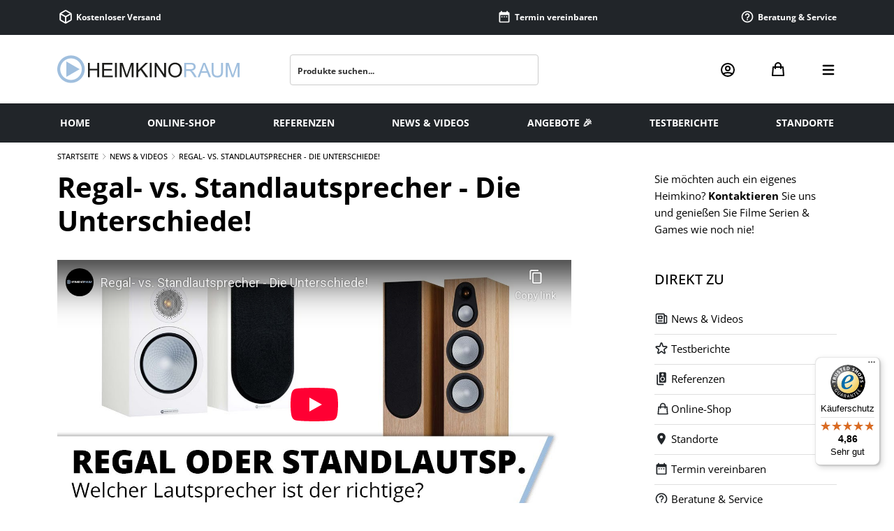

--- FILE ---
content_type: text/html; charset=UTF-8
request_url: https://www.heimkinoraum.de/videos/regal-vs-standlautsprecher-die-unterschiede-627
body_size: 25892
content:
<!DOCTYPE html>
<html lang="de">

<head><script>(function(w,i,g){w[g]=w[g]||[];if(typeof w[g].push=='function')w[g].push(i)})
(window,'GTM-P24NCXR','google_tags_first_party');</script><script>(function(w,d,s,l){w[l]=w[l]||[];(function(){w[l].push(arguments);})('set', 'developer_id.dY2E1Nz', true);
		var f=d.getElementsByTagName(s)[0],
		j=d.createElement(s);j.async=true;j.src='/s0ts/';
		f.parentNode.insertBefore(j,f);
		})(window,document,'script','dataLayer');</script>	

	<!-- ✅ PRELOADS für kritische Ressourcen -->
	<link rel="preload" href="/theme/frontend/fonts/open-sans-v27-latin-ext_latin_greek-ext_greek_cyrillic-ext_cyrillic-regular.woff2" as="font" type="font/woff2" crossorigin>
	<link rel="preload" href="https://www.heimkinoraum.de/images/heimkinoraum.svg" as="image" type="image/svg+xml">
	<link rel="preload" href="/images/svg/user.svg" as="image" type="image/svg+xml">
	<link rel="preload" href="/images/svg/bag.svg" as="image" type="image/svg+xml">
	<link rel="preload" href="/images/svg/menu.svg" as="image" type="image/svg+xml">


	<!-- ✅ DNS-PREFETCH für externe Ressourcen -->
	<link rel="dns-prefetch" href="//cdn.doofinder.com">
	<link rel="dns-prefetch" href="//t.adcell.com">
	<link rel="dns-prefetch" href="//widgets.trustedshops.com">  
	<link rel="dns-prefetch" href="//nextleveldefend.com">
	<link rel="dns-prefetch" href="//ratenkauf.easycredit.de">
	<link rel="dns-prefetch" href="//www.googlecommerce.com">
	<link rel="dns-prefetch" href="//static.hotjar.com">
	<link rel="dns-prefetch" href="//www.googletagmanager.com">
	<link rel="dns-prefetch" href="//integrations.etrusted.com">
	<link rel="dns-prefetch" href="//www.paypal.com">
	<link rel="dns-prefetch" href="//static-eu.payments-amazon.com">
	<link rel="dns-prefetch" href="//cdnjs.cloudflare.com">

	<!-- ✅ META TAGS -->
	<title>Regal- vs. Standlautsprecher - Die Unterschiede!</title>
	<meta name="description" content="Jens und Christian erklären euch wann der Einsatz des jeweiligen Lautsprechertyp am sinnvollsten einzusetzen ist. Alle Produkte von Monitor Audio find" />
	<meta name="keywords" content=" - " />
	<meta http-equiv="Content-Type" content="text/html; charset=iso-8859-10" />
	<meta name="viewport" content="width=device-width, initial-scale=1.0, minimal-ui, maximum-scale=10, user-scalable=yes">
	<meta name="robots" content="index, follow" />
	<meta name="google-translate-customization" content="25dd542369c97d8b-5b9ec78d418c34be-gc94c26d7f3e4affd-13" />
	<meta name="google-site-verification" content="H7TRCl7stpWfZm-kmrLd68UYqHPWgoVtj6qFS4JcaiI" />
	<meta name="msvalidate.01" content="C5A531AAA18F223E601053757AC1515F" />
	<meta name="p:domain_verify" content="37f6d2943b87f62f7e6d313652680d13" />	


	<script src="https://cloud.ccm19.de/app.js?apiKey=484d08319d659f33b9ce5590994cf3568b4c856792b356be&amp;domain=626660cd3cbe703904363a1e" referrerpolicy="origin"></script>

	<link rel="stylesheet" href="/theme/frontend/css/fonts.css">
	<link rel="stylesheet" href="https://cdnjs.cloudflare.com/ajax/libs/font-awesome/6.6.0/css/all.min.css" crossorigin="anonymous">


	<script src="https://integrations.etrusted.com/applications/widget.js/v2" defer async></script>
	 
	
	
	<meta property="og:image" content="https://i.ytimg.com/vi/FArh5YgeoOA/hqdefault.jpg" />
	<meta property="og:title" content="Regal- vs. Standlautsprecher - Die Unterschiede!" />
	<meta property="og:description" content="Jens und Christian erklären euch wann der Einsatz des jeweiligen Lautsprechertyp am sinnvollsten einzusetzen ist. Alle Produkte von Monitor Audio find" />
		
	

	<link rel="stylesheet" type="text/css" media="screen" href="/theme/frontend/css/mobile.bootstrap.min.css?v=502" />
	<link rel="stylesheet" type="text/css" media="screen" href="/theme/frontend/css_mobile/inline.min.css?v=1751015794" />
	<link rel="preload" href="/theme/frontend/css_mobile/styles.min.css?v=1766088837" as="style" onload="this.onload=null;this.rel='stylesheet'">
	<noscript>
		<link rel="stylesheet" href="/theme/frontend/css_mobile/styles.min.css?v=1766088837">
	</noscript>
	
	<script src="https://www.paypal.com/sdk/js?client-id=AVDd1u0689zv8Oxlxp8DHNMG4DMmLLDRDES6be6GsqrodAkIEopagyimIdei_2PG7ZGSq5qbZIqN_Qd4&currency=EUR&components=messages" data-namespace="PayPalSDK"></script>
	<script data-cfasync="false" type='text/javascript' src='https://static-eu.payments-amazon.com/OffAmazonPayments/de/js/Widgets.js?sellerId=A3T715XY6U0C1X'></script>


	<!-- Hotjar Tracking Code for www.heimkinoraum.de -->
	<script>
		(function (h, o, t, j, a, r) {
			h.hj = h.hj || function () { (h.hj.q = h.hj.q || []).push(arguments) };
			h._hjSettings = { hjid: 66786, hjsv: 6 };
			a = o.getElementsByTagName('head')[0];
			r = o.createElement('script'); r.async = 1;
			r.src = t + h._hjSettings.hjid + j + h._hjSettings.hjsv;
			a.appendChild(r);
		})(window, document, 'https://static.hotjar.com/c/hotjar-', '.js?sv=');
	</script>


	<!-- Google Tag Manager -->
			<script>(function (w, d, s, l, i) {
				w[l] = w[l] || []; w[l].push({
					'gtm.start':
						new Date().getTime(), event: 'gtm.js'
				}); var f = d.getElementsByTagName(s)[0],
					j = d.createElement(s), dl = l != 'dataLayer' ? '&l=' + l : ''; j.async = true; j.src =
						'https://www.googletagmanager.com/gtm.js?id=' + i + dl; f.parentNode.insertBefore(j, f);
			})(window, document, 'script', 'dataLayer', 'GTM-P24NCXR');</script>


	<!-- Analytics alt -->
		<script>
			window.dataLayer = window.dataLayer || [];
			function gtag() { dataLayer.push(arguments); }
			gtag('js', new Date());
			gtag('config', 'UA-659517-1');
		</script>
		<!--[if IE]>
			<style type="text/css">@import url(/theme/frontend/css/ie.css);</style>
		<![endif]-->

	<script>
		var gts = gts || [];
		gts.push(["id", "636345"]);
		gts.push(["badge_position", "USER_DEFINED"]);
		gts.push(["badge_container", "GOOGLE_CONTAINER"]);
		gts.push(["locale", "de_DE"]);
		gts.push(["google_base_subaccount_id", "5874656"]);
		gts.push(["google_base_offer_id", "5874656"]);
		gts.push(["google_base_country", "DE"]);
		gts.push(["google_base_language", "de"]);
	</script>

	<!-- Doofinder mit ESC schließen - Barrierefreiheit -->
	<script>
	document.addEventListener('keydown', function (event) {
		if (event.key === 'Escape') {
		const layer = document.querySelector('.dfd-root.dfd-fullscreen');
		const closeButton = layer?.querySelector('.dfd-close-button');
		if (closeButton) {
			closeButton.click(); // Trigger das Schließen des Doofinder-Overlays
			setTimeout(() => {
			const homeLink = document.getElementById('home_link');
			if (homeLink) homeLink.focus(); // Fokus gezielt setzen nach Overlay-Schließung
			}, 300); // kurze Verzögerung, damit Layer wirklich geschlossen ist
		}
		}
	});
	</script>

	<script type="text/JavaScript" src="/theme/frontend/js/apple.pay.js?v=190918"></script>
</head>

<script>
// Happy Weeks Banner Effekt
if (window.location.pathname === '/angebote' || 
    window.location.pathname === '/angebote/' ||
    window.location.pathname === '/miketest3' ||
    window.location.pathname === '/miketest3/') {
    document.documentElement.classList.add('angebote-seite');
}
</script>

	
<!--<body id="winter">-->

<body>
	<!-- Google Tag Manager (noscript) -->
	<noscript><iframe title="Google Tag Manager" src="https://www.googletagmanager.com/ns.html?id=GTM-P24NCXR" height="0" width="0" style="display:none;visibility:hidden"></iframe></noscript>

	<!-- Top Menu Mobil -->

	<div class="wordCarousel d-xl-none d-block">
		<div>
			<ul class="flip3">
				<li> <a style="color:white;" href="/shop" alt="Zum Online-Shop">
						<svg class="pb-1" width="24" height="24" xmlns="http://www.w3.org/2000/svg" viewBox="0 0 16 16" fill="currentColor" color="#FFF">
							<path fill-rule="evenodd" d="M8.878.392a1.75 1.75 0 00-1.756 0l-5.25 3.045A1.75 1.75 0 001 4.951v6.098c0 .624.332 1.2.872 1.514l5.25 3.045a1.75 1.75 0 001.756 0l5.25-3.045c.54-.313.872-.89.872-1.514V4.951c0-.624-.332-1.2-.872-1.514L8.878.392zM7.875 1.69a.25.25 0 01.25 0l4.63 2.685L8 7.133 3.245 4.375l4.63-2.685zM2.5 5.677v5.372c0 .09.047.171.125.216l4.625 2.683V8.432L2.5 5.677zm6.25 8.271l4.625-2.683a.25.25 0 00.125-.216V5.677L8.75 8.432v5.516z">
							</path>
						</svg>
						Kostenloser Versand
					</a></li>
				<li> <a style="color:white;" data-bs-toggle="modal" data-bs-target="#terminModal">
						<svg class="pb-1" width="24" height="24" xmlns="http://www.w3.org/2000/svg" viewBox="0 0 24 24" fill="currentColor" color="#FFF">
							<path d="M0 0h24v24H0z" fill="none"></path>
							<path d="M9 11H7v2h2v-2zm4 0h-2v2h2v-2zm4 0h-2v2h2v-2zm2-7h-1V2h-2v2H8V2H6v2H5c-1.11 0-1.99.9-1.99 2L3 20a2 2 0 002 2h14c1.1 0 2-.9 2-2V6c0-1.1-.9-2-2-2zm0 16H5V9h14v11z">
							</path>
						</svg>
						Termin vereinbaren
					</a></li>
				<li> <a style="color:white;" href="/hilfe-center" alt="Hilfe Center besuchen">
						<svg class="pb-1" width="24" height="24" xmlns="http://www.w3.org/2000/svg" viewBox="0 0 24 24" fill="currentColor" color="#FFF">
							<path d="M0 0h24v24H0z" fill="none"></path>
							<path d="M11 18h2v-2h-2v2zm1-16C6.48 2 2 6.48 2 12s4.48 10 10 10 10-4.48 10-10S17.52 2 12 2zm0 18c-4.41 0-8-3.59-8-8s3.59-8 8-8 8 3.59 8 8-3.59 8-8 8zm0-14c-2.21 0-4 1.79-4 4h2c0-1.1.9-2 2-2s2 .9 2 2c0 2-3 1.75-3 5h2c0-2.25 3-2.5 3-5 0-2.21-1.79-4-4-4z">
							</path>
						</svg>
						Beratung & Service
					</a></li>
			</ul>
		</div>
	</div>



	<div class="sticky-top">


		<!-- Top Header Desktop dark -->

		<div class="d-none d-xl-block text-white bg-dark" style="height:50px; line-height:50px;font-size: 12px;font-weight: 500;">
			<div class="container">
				<nav class="row">

					<div class="col-sm">
						<a style="color:white;" href="/shop">
							<svg class="pb-1" width="24" height="24" xmlns="http://www.w3.org/2000/svg" viewBox="0 0 16 16" fill="currentColor" color="#FFF">
								<path fill-rule="evenodd" d="M8.878.392a1.75 1.75 0 00-1.756 0l-5.25 3.045A1.75 1.75 0 001 4.951v6.098c0 .624.332 1.2.872 1.514l5.25 3.045a1.75 1.75 0 001.756 0l5.25-3.045c.54-.313.872-.89.872-1.514V4.951c0-.624-.332-1.2-.872-1.514L8.878.392zM7.875 1.69a.25.25 0 01.25 0l4.63 2.685L8 7.133 3.245 4.375l4.63-2.685zM2.5 5.677v5.372c0 .09.047.171.125.216l4.625 2.683V8.432L2.5 5.677zm6.25 8.271l4.625-2.683a.25.25 0 00.125-.216V5.677L8.75 8.432v5.516z">
								</path>
							</svg>
							Kostenloser Versand
						</a>
					</div>

					<div class="col-sm d-flex justify-content-center" style="height:50px; line-height:10px;">
						<etrusted-widget data-etrusted-widget-id="wdg-7c54264b-226b-4e7f-805f-3beda98e2549"></etrusted-widget>
					</div>

					<div class="col-sm d-flex justify-content-center">
						<a style="color:white; cursor:pointer;" data-bs-toggle="modal" data-bs-target="#terminModal">
							<svg class="pb-1" width="24" height="24" xmlns="http://www.w3.org/2000/svg" viewBox="0 0 24 24" fill="currentColor" color="#FFF">
								<path d="M0 0h24v24H0z" fill="none"></path>
								<path d="M9 11H7v2h2v-2zm4 0h-2v2h2v-2zm4 0h-2v2h2v-2zm2-7h-1V2h-2v2H8V2H6v2H5c-1.11 0-1.99.9-1.99 2L3 20a2 2 0 002 2h14c1.1 0 2-.9 2-2V6c0-1.1-.9-2-2-2zm0 16H5V9h14v11z">
								</path>
							</svg>
							Termin vereinbaren
						</a>
					</div>

					<div class="col-sm d-flex justify-content-end">

						<div class="top-bar-nav-item top-bar-menu">

							<a style="color:white;" href="/hilfe-center">
								<svg class="pb-1" width="24" height="24" xmlns="http://www.w3.org/2000/svg" viewBox="0 0 24 24" fill="currentColor" color="#FFF">
									<path d="M0 0h24v24H0z" fill="none"></path>
									<path d="M11 18h2v-2h-2v2zm1-16C6.48 2 2 6.48 2 12s4.48 10 10 10 10-4.48 10-10S17.52 2 12 2zm0 18c-4.41 0-8-3.59-8-8s3.59-8 8-8 8 3.59 8 8-3.59 8-8 8zm0-14c-2.21 0-4 1.79-4 4h2c0-1.1.9-2 2-2s2 .9 2 2c0 2-3 1.75-3 5h2c0-2.25 3-2.5 3-5 0-2.21-1.79-4-4-4z">
									</path>
								</svg>
								Beratung & Service
							</a>

						</div>
					</div>
				</nav>
			</div>
		</div>


		<!-- Header -->

		<div class="bg-white shadow-sm pt-3 py-lg-4">

			<div class="container dark-mode">
				<nav class="row d-flex align-items-center justify-content-lg-between">

					<div class="col-lg-3 col-7 order-lg-1 order-1 logohkr-wrapper">
						<a href="/"><img src="https://www.heimkinoraum.de/images/heimkinoraum.svg" alt="HEIMKINORAUM" title="HEIMKINORAUM" class="logohkr" style="height:50px;"></a>
					</div>

					<div class="col-lg-4 col-5 d-flex justify-content-end order-lg-3 order-2">

						<div class="text-right user-icon-wrapper">
							<a href="/mein-konto" title="Mein Konto"><img src="/images/svg/user.svg" width="24" alt="Kundenkonto" height="24" class="icon-user"></a>
						</div>

						<div class="ps-4 ps-xl-5 text-center bag-icon-wrapper">
							<a href="/kasse" title="Warenkorb" class="d-flex align-items-center">
								<img src="/images/svg/bag.svg" width="24" height="26" alt="Warenkorb" class="icon-bag">
															</a>
						</div>


						<div class="ps-4 ps-xl-5 text-right menu-icon-wrapper">
							<div class="menu-button" data-bs-toggle="offcanvas" data-bs-target="#offcanvasTop" aria-controls="offcanvasTop">
								<img src="/images/svg/menu.svg" width="24" height="24" alt="Menü" class="icon-menu">
							</div>




							<!-- Burger Menu -->
							<div class="offcanvas offcanvas-end h-auto bg-dark p-4" tabindex="-1" id="offcanvasTop" style="max-width:90%" aria-labelledby="offcanvasTopLabel">
								<div class="offcanvas-header justify-content-end">
									<button type="button" class="btn-close btn-close-white text-end text-reset" data-bs-dismiss="offcanvas" aria-label="Close"></button>
								</div>

								<div class="offcanvas-body text-end">

									<div class="col-auto">
										<button class="accordion-button collapsed fw-bold" style="font-size:1.3rem;" type="button" data-bs-toggle="collapse" data-bs-target="#collapseOne" aria-expanded="true" aria-controls="collapseOne">
											ONLINE-SHOP
										</button>
									</div>

									<div class="accordion accordion-flush" id="accordionExample">
										<div class="accordion-item">
											<div id="collapseOne" class="accordion-collapse collapse" aria-labelledby="headingOne" data-bs-parent="#accordionExample">
												<div class="accordion-body">
													<a class="btn btn-light ms-2 mb-4 fw-bold" href="/shop">Alles
														anzeigen</a><br>
													<a class="btn btn-light btn-sm ms-2 mb-3" href="/shop/beamer" role="button">Beamer</a> <a class="btn btn-light btn-sm ms-2 mb-3" href="/shop/laser-tv" role="button">Laser TV</a> <a class="btn btn-light btn-sm ms-2 mb-3" href="/shop/verstaerker" role="button">Verstärker</a> <a class="btn btn-light btn-sm ms-2 mb-3" href="/shop/audio-video-zuspieler" role="button">Audio- / Video Zuspieler</a> <a class="btn btn-light btn-sm ms-2 mb-3" href="/shop/leinwaende" role="button">Leinwände</a> <a class="btn btn-light btn-sm ms-2 mb-3" href="/shop/fernseher" role="button">Fernseher</a> <a class="btn btn-light btn-sm ms-2 mb-3" href="/shop/soundbars" role="button">Soundbars</a> <a class="btn btn-light btn-sm ms-2 mb-3" href="/shop/lautsprecher" role="button">Lautsprecher</a> <a class="btn btn-light btn-sm ms-2 mb-3" href="/shop/zubehoer" role="button">Zubehör</a> <a class="btn btn-light btn-sm ms-2 mb-3" href="/shop/multiroom" role="button">Multiroom</a> 
												</div>
											</div>
										</div>
									</div>


									<br>


									<!-- SPECIAL DEALS MOBILE -->


									
									<div class="col-auto">
										<a style="font-size:1.3rem; color:white;" href="/angebote" class="angebot-link">
																							ANGEBOTE 🎉
																					</a>
									</div>


									<!-- ENDE SPECIALS DEALS -->


									<br>
									<div class="col-auto"><a style="font-size:1.3rem; color:white;" href="/news" alt="Heimkino Neuigkeiten und Videos">NEWS
											&amp; VIDEOS</a>
									</div>
									<br>
									<div class="col-auto"><a style="font-size:1.3rem; color:white;" href="/tests" alt="Testberichte lesen">TESTBERICHTE</a>
									</div>
									<br>
									<div class="col-auto"><a style="font-size:1.3rem; color:white;" href="/referenzen" alt="Referenzen ansehen">REFERENZEN</a>
									</div>
									<br>

									<div class="col-auto"><a style="font-size:1.3rem; color:white;" href="/standorte" alt="Unsere Standorte">STANDORTE</a>
									</div>
									<br><br>
									<div class="col-auto"><a style="font-size:1.3rem; color:#ccc; font-weight:500;" href="/hilfe-center" alt="Zum Hilfe Center"><svg class="pb-1" width="24" height="24" xmlns="http://www.w3.org/2000/svg" viewBox="0 0 24 24" fill="currentColor" color="#FFF">
												<path d="M0 0h24v24H0z" fill="none"></path>
												<path d="M11 18h2v-2h-2v2zm1-16C6.48 2 2 6.48 2 12s4.48 10 10 10 10-4.48 10-10S17.52 2 12 2zm0 18c-4.41 0-8-3.59-8-8s3.59-8 8-8 8 3.59 8 8-3.59 8-8 8zm0-14c-2.21 0-4 1.79-4 4h2c0-1.1.9-2 2-2s2 .9 2 2c0 2-3 1.75-3 5h2c0-2.25 3-2.5 3-5 0-2.21-1.79-4-4-4z">
												</path>
											</svg> Service & Hilfe</a></div>
									<br>
									<div class="col-auto"><a style="font-size:1.3rem; color:#ccc; font-weight:500;" href="/termin" alt="Termin vereinbaren"><svg class="pb-1" width="24" height="24" xmlns="http://www.w3.org/2000/svg" viewBox="0 0 24 24" fill="currentColor" color="#FFF">
												<path d="M0 0h24v24H0z" fill="none"></path>
												<path d="M9 11H7v2h2v-2zm4 0h-2v2h2v-2zm4 0h-2v2h2v-2zm2-7h-1V2h-2v2H8V2H6v2H5c-1.11 0-1.99.9-1.99 2L3 20a2 2 0 002 2h14c1.1 0 2-.9 2-2V6c0-1.1-.9-2-2-2zm0 16H5V9h14v11z">
												</path>
											</svg> Termin vereinbaren</a></div>
									<br>
								</div>
							</div>
						</div>
					</div>


					<div class="col-lg-4 col-12 d-flex justify-content-center order-lg-2 order-3 mt-3 mt-lg-0 pb-3 pb-lg-0" itemscope itemtype="http://schema.org/WebSite">

						<link itemprop="url" href="https://www.heimkinoraum.de" />
						<form method="GET" action="/suche" name="search_form" class="search_form_header" itemprop="potentialAction" itemscope itemtype="http://schema.org/SearchAction">
							<meta itemprop="target" content="https://www.heimkinoraum.de/suche?sq={sq}" />
							<!-- <input id="search_typeahead" class="form-control input-search input-medium search_typeahead" value="" name="sq" type="text" readonly="true" autocomplete="off" placeholder="Produkte suchen..." data-provide="typeahead" data-items="10" itemprop="query-input"> -->
							<input id="search_typeahead" class="form-control input-search input-medium search_typeahead" value="" name="sq" type="text" autocomplete="off" placeholder="Produkte suchen..." data-provide="typeahead" data-items="10" itemprop="query-input">
							<button id="search_submit" type="submit" title="Suche"></button>
						</form>
					</div>
				</nav>
			</div>
		</div>
	</div>



	<!-- Menu Desktop -->


	<div class="container-fluid d-none d-lg-flex bg-dark">
		<div class="container">
			<div class="row justify-content-between">
				<!-- Home Link -->
				<a href="/" id="home_link" class="menu col-auto p-3 text-decoration-none d-flex align-items-center">

					<span class="text-white text-uppercase fw-bold" style="font-size:14px;">Home</span>
				</a>

				<!-- Online-Shop Link -->
				<a href="/shop" class="menu col-auto p-3 text-decoration-none d-flex align-items-center">

					<span class="text-white text-uppercase fw-bold" style="font-size:14px;">Online-Shop</span>
				</a>

				<!-- Referenzen Link -->
				<a href="/referenzen" class="menu col-auto p-3 text-decoration-none d-flex align-items-center">
					<span class="text-white text-uppercase fw-bold" style="font-size:14px;">Referenzen</span>
				</a>

				<!-- News & Videos Link -->
				<a href="/news" class="menu col-auto p-3 text-decoration-none d-flex align-items-center">

					<span class="text-white text-uppercase fw-bold" style="font-size:14px;">News &amp; Videos</span>
				</a>

				<!-- Angebote Link -->

				<!-- SPECIALS DEALS DESKTOP -->				 
				
				<!-- Angebote Link -->
				<a href="/angebote" class="menu col-auto p-3 text-decoration-none d-flex align-items-center angebot-link-desktop">
											<span class="text-white text-uppercase fw-bold" style="font-size:14px;">ANGEBOTE 🎉</span>
									</a>
				<!-- ENDE SPECIAL DEALS DESKTOP -->


				<!-- Testberichte Link -->
				<a href="/tests" class="menu col-auto p-3 text-decoration-none d-flex align-items-center">

					<span class="text-white text-uppercase fw-bold" style="font-size:14px;">Testberichte</span>
				</a>

				<!-- Standorte Link -->
				<a href="/standorte" class="menu col-auto p-3 text-decoration-none d-flex align-items-center">

					<span class="text-white text-uppercase fw-bold" style="font-size:14px;">Standorte</span>
				</a>
			</div>
		</div>
	</div>


<div class="body">
    <div class="container">


<!-- <div class="breadcrumbs">
	<a href="/">Startseite</a> <span class="right-svg">&nbsp;</span>
	<a href="/news">News & Videos</a>
</div> -->
	<div class="news-text">
		<div class="row">
			<div class="col-md-12 news_detail">
				<div class="breadcrumbs pt-2">
					<a href="/">Startseite</a> <span class="right-svg">&nbsp;</span>
					<a href="/news">News & Videos</a> <span class="right-svg">&nbsp;</span>
					<a>
						Regal- vs. Standlautsprecher - Die Unterschiede!					</a>
				</div>
				<div class="">
					<div class="span12 socialmedianavbar">
						<div class="sociallink">
														<!--<a data-toggle="modal" role="button" href="#modal_mail" class="hkr-empf"><i class="glyphicon glyphicon-envelope"></i></a>-->
						</div>
					</div>
				</div>


				<div class="row justify-content-between">



					<div class="col-lg-8 mr-1">
						<div class="">
							<h1>
								Regal- vs. Standlautsprecher - Die Unterschiede!							</h1><br>
							<div class="video-container">
								<iframe src="https://www.youtube-nocookie.com/embed/FArh5YgeoOA" title="YouTube video player"
									frameborder="0"
									allow="accelerometer; autoplay; clipboard-write; encrypted-media; gyroscope; picture-in-picture"
									allowfullscreen></iframe>
							</div><br>
							
																				<div class="recos-slider-container mt-4">
									<span class="recos-slider-wrapper_right"></span>
									<span class="recos-slider-wrapper_left"></span>
									<div class="recos-slider-wrapper">				
										<div class="recos-slider" >
											<div class="slider-item">
	<div class="product-card" data-url="/lautsprecher/nach-hersteller/monitor-audio/monitor-audio-silver-50-7g-kompaktlautsprecher-2073">
		<a href="/lautsprecher/nach-hersteller/monitor-audio/monitor-audio-silver-50-7g-kompaktlautsprecher-2073" aria-label="Zum Produkt Monitor Audio Silver 50 7G Kompaktlautsprecher"><img data-src="https://www.heimkinoraum.de/cdn-cgi/image/width=500,quality=40/upload/images/product/produkt_galerie/Monitor_Audio_Silver_50_7G.jpg" alt="Monitor Audio Silver 50 7G Kompaktlautsprecher" class="lazy product_image"></a>
		<p class="recomsbewertung">&#9733;&#9733;&#9733;&#9733;&#9733;</p>
		<p class="product_name"><a href="/lautsprecher/nach-hersteller/monitor-audio/monitor-audio-silver-50-7g-kompaktlautsprecher-2073">Monitor Audio Silver 50 7G Kompaktlautsprecher</a></p>
		<p class="card_description">Die 7te Generation! Jetzt noch besser!</p>
		<p class="energielabel-body">&nbsp;</p>
		<p class="uvp"></p>
		<p class="price">424,00 €</p>
	</div>
</div><div class="slider-item">
	<div class="product-card" data-url="/lautsprecher/nach-hersteller/monitor-audio/monitor-audio-silver-100-7g-kompaktlautsprecher-2084">
		<a href="/lautsprecher/nach-hersteller/monitor-audio/monitor-audio-silver-100-7g-kompaktlautsprecher-2084" aria-label="Zum Produkt Monitor Audio Silver 100 7G Kompaktlautsprecher"><img data-src="https://www.heimkinoraum.de/cdn-cgi/image/width=500,quality=40/upload/images/product/produkt_galerie/Monitor_Audio_Silver_100_7G.jpg" alt="Monitor Audio Silver 100 7G Kompaktlautsprecher" class="lazy product_image"></a>
		<p class="recomsbewertung">&#9733;&#9733;&#9733;&#9733;&#9733;</p>
		<p class="product_name"><a href="/lautsprecher/nach-hersteller/monitor-audio/monitor-audio-silver-100-7g-kompaktlautsprecher-2084">Monitor Audio Silver 100 7G Kompaktlautsprecher</a></p>
		<p class="card_description">Die 7te Generation! Jetzt noch besser!</p>
		<p class="energielabel-body">&nbsp;</p>
		<p class="uvp"></p>
		<p class="price">574,00 €</p>
	</div>
</div><div class="slider-item">
	<div class="product-card" data-url="/lautsprecher/nach-hersteller/monitor-audio/monitor-audio-silver-200-7g-standlautsprecher-2083">
		<a href="/lautsprecher/nach-hersteller/monitor-audio/monitor-audio-silver-200-7g-standlautsprecher-2083" aria-label="Zum Produkt Monitor Audio Silver 200 7G Standlautsprecher"><img data-src="https://www.heimkinoraum.de/cdn-cgi/image/width=500,quality=40/upload/images/product/produkt_galerie/Monitor_Audio_Silver_200_7G.jpg" alt="Monitor Audio Silver 200 7G Standlautsprecher" class="lazy product_image"></a>
		<p class="recomsbewertung">&#9733;&#9733;&#9733;&#9733;&#9733;</p>
		<p class="product_name"><a href="/lautsprecher/nach-hersteller/monitor-audio/monitor-audio-silver-200-7g-standlautsprecher-2083">Monitor Audio Silver 200 7G Standlautsprecher</a></p>
		<p class="card_description">Die 7te Generation! Jetzt noch besser!</p>
		<p class="energielabel-body">&nbsp;</p>
		<p class="uvp"></p>
		<p class="price">874,00 €</p>
	</div>
</div><div class="slider-item">
	<div class="product-card" data-url="/lautsprecher/nach-hersteller/monitor-audio/monitor-audio-silver-300-7g-standlautsprecher-2082">
		<a href="/lautsprecher/nach-hersteller/monitor-audio/monitor-audio-silver-300-7g-standlautsprecher-2082" aria-label="Zum Produkt Monitor Audio Silver 300 7G Standlautsprecher"><img data-src="https://www.heimkinoraum.de/cdn-cgi/image/width=500,quality=40/upload/images/product/produkt_galerie/Monitor_Audio_Silver_300_7G.jpg" alt="Monitor Audio Silver 300 7G Standlautsprecher" class="lazy product_image"></a>
		<p class="recomsbewertung">&#9733;&#9733;&#9733;&#9733;&#9733;</p>
		<p class="product_name"><a href="/lautsprecher/nach-hersteller/monitor-audio/monitor-audio-silver-300-7g-standlautsprecher-2082">Monitor Audio Silver 300 7G Standlautsprecher</a></p>
		<p class="card_description">Die 7te Generation! Jetzt noch besser!</p>
		<p class="energielabel-body">&nbsp;</p>
		<p class="uvp"></p>
		<p class="price">1.099,00 €</p>
	</div>
</div><div class="slider-item">
	<div class="product-card" data-url="/lautsprecher/nach-hersteller/monitor-audio/monitor-audio-silver-500-7g-standlautsprecher-2081">
		<a href="/lautsprecher/nach-hersteller/monitor-audio/monitor-audio-silver-500-7g-standlautsprecher-2081" aria-label="Zum Produkt Monitor Audio Silver 500 7G Standlautsprecher"><img data-src="https://www.heimkinoraum.de/cdn-cgi/image/width=500,quality=40/upload/images/product/produkt_galerie/Monitor_Audio_Silver_500_7G.jpg" alt="Monitor Audio Silver 500 7G Standlautsprecher" class="lazy product_image"></a>
		<p class="recomsbewertung">&#9733;&#9733;&#9733;&#9733;&#9733;</p>
		<p class="product_name"><a href="/lautsprecher/nach-hersteller/monitor-audio/monitor-audio-silver-500-7g-standlautsprecher-2081">Monitor Audio Silver 500 7G Standlautsprecher</a></p>
		<p class="card_description">Die 7te Generation! Jetzt noch besser!</p>
		<p class="energielabel-body">&nbsp;</p>
		<p class="uvp"></p>
		<p class="price">1.399,00 €</p>
	</div>
</div>										</div>
									</div>
								</div>
															
							<p>Jens und Christian erkl&auml;ren euch wann der Einsatz des jeweiligen Lautsprechertyp am sinnvollsten einzusetzen ist.</p>
<p><br /> <a href="https://www.heimkinoraum.de/shop/lautsprecher/nach-hersteller/monitor-audio">https://www.heimkinoraum.de/shop/lautsprecher/nach-hersteller/monitor-audio</a><br /><br /></p>							<br />

							<p>&nbsp;</p>
<p style="font-size: 150%; text-align: center;">&nbsp;<a href="https://www.heimkinoraum.de/standorte"><img title="Heimkino Gesch&auml;ft vor Ort" src="https://www.heimkinoraum.de/images/icons/svg/place_bl.svg" alt="Heimkino kaufen" width="50" height="50"></a></p>
<p style="text-align: center; font-size: 1.2rem;"><strong>Besuchen Sie unsere&nbsp;Ausstellungen<br></strong></p>
<p style="text-align: center;"><span style="color: #333333; font-weight: 200;">Bitte&nbsp;besuchen Sie uns nur mit Termin.&nbsp;</span><strong><br></strong></p>
<p style="text-align: center;"><a href="https://www.heimkinoraum.de/standorte" class="button22">Alle Standorte</a> <a href="https://www.heimkinoraum.de/termin" class="button22">Termin vereinbaren</a></p>
<p style="text-align: center;"><span style="color: #333333; font-weight: 200;">oder&nbsp;schreiben Sie uns:&nbsp;<strong><a href="/cdn-cgi/l/email-protection#5a33343c351a323f333731333435283b2f37743e3f"><span class="__cf_email__" data-cfemail="1871767e7758707d7175737176776a796d75367c7d">[email&#160;protected]</span></a></strong></span></p>
<p style="text-align: center;">&nbsp;</p>
<p style="text-align: center;">&nbsp;</p>
<p style="font-size: 150%; text-align: center;"><strong><img title="HEIMKINORAUM Heimkino" src="https://www.heimkinoraum.de/images/heimkinoraum.svg" alt="Heimkino Online-Shop Standorte und Installation" width="186" height="28"></strong></p>
<p style="font-size: 150%; text-align: center;">Wir bringen die Welt nach Hause!</p>
<p>&nbsp;</p>
<p>&nbsp;</p>						</div>
						<h3 class="mt-5">Bewertung hinzufügen</h3><br><br>
						<a name="comment"></a>
<div class="container">
	<div class="row">
		<div class="col-md-12 p-0 text-center text-xl-start">
			<div class="text-center">
				<button type="button" class="button22 btn-show-comment-form" data-bs-toggle="modal"
					data-bs-target="#bewertungsModal">
					Kommentar / Bewertung schreiben
				</button>
			</div>

			<br /><br />
			<div class="modal fade" id="bewertungsModal"
				tabindex="-1" aria-labelledby="bewertungsModalLabel" aria-hidden="true">
				<div class="modal-dialog modal-xl modal-dialog-centered modal-dialog-scrollable">
					<div class="modal-content p-0 border-0 shadow">
						<!-- <div class="modal-header border-0">
							<h5 class="modal-title" id="bewertungsModalLabel">Bewertung schreiben</h5>
							<button type="button" class="btn-close" data-bs-dismiss="modal" aria-label="Close"></button>
						</div> -->

						<div class="modal-body p-0">
							<div class="row justify-content-between">

								<div class="col-12 col-md-5 col-lg-6 d-none d-md-flex p-0 m-0 align-items-center justify-content-center"
									style="background:#a0bede; min-height: 100%;border-radius: 0.3rem 0px 0px 0.3rem;">
									<h3 class="text-center text-white m-3">Bewertung schreiben</h3>
								</div>


								<div class="col-12 col-md-7 col-lg-6">
									<div class="modal-header border-0">
										<button type="button" class="btn-close p-4" data-bs-dismiss="modal"
											aria-label="Close"></button>
									</div>
									<div class="p-5">

										<form method="POST" action="#comment"
											class="comment_form ">
																						<div class="comment_stars">
												<div id="product_stats" class="stars">
													<span id="comment_star_1" class="comment_star sel"
														data-point="1"></span>
													<span id="comment_star_2" class="comment_star sel"
														data-point="2"></span>
													<span id="comment_star_3" class="comment_star sel"
														data-point="3"></span>
													<span id="comment_star_4" class="comment_star sel"
														data-point="4"></span>
													<span id="comment_star_5" class="comment_star sel"
														data-point="5"></span>
													<span id="comment_star_text"></span>
												</div>
											</div><br />
											<input type="text"  class="form-control" name="comment_name"
												placeholder="Ihr Name" value="" />
											<br />
											<input type="text" name="comment_title"  class="form-control"
												placeholder="&Uuml;berschrift" value="" />
											<br />
											<textarea name="comment_content" placeholder="Ihr Kommentar"
												class="form-control" rows="5" ></textarea>
											<br />
											<label class="datachecklabel "><input type="checkbox" name="comment_datacheck" /> Ich habe die <a href="/datenschutz"
													target="_blank">Datenschutzerkl&auml;rung</a> gelesen und bin damit
												einverstanden.</label>
											<br><br>
											<div id="spamprot">
												<img src="/functions/core/captcha.php" /> x<input type="text"
													name="captcha" class="spamprot form-control " />
																							</div>

											<input type="submit" name="new_comment"
												class="btn-hkr btn-blk btn-comment mt-5" value="Kommentieren" />
											<input type="hidden" name="article_id" value="627" />
											<input type="hidden" name="article_category"
												value="video" />
											<input type="hidden" id="comment_star" name="comment_star" value="5" />
										</form>
									</div>
								</div>
							</div>
						</div>
					</div>
				</div>
			</div>
		</div>
	</div>
</div>

<br>
<a name="comments" id="comments"></a>
		<div class="container">
			<div class="row">
				<div class="col-md-12 p-0">
					<div class="well">
						Die Bewertungen werden vor ihrer Veröffentlichung nicht auf ihre Echtheit überprüft. Sie
						können daher
						auch von Verbrauchern stammen, die die bewerteten Produkte tatsächlich gar nicht
						erworben/genutzt haben.
					</div>
					<br />
					<div class="comments-in-product">
						<div class="comments-wrapper">
													</div>
					</div>
				</div>
			</div>
		</div>
							</div>

					<div class="col-lg-3">
						<p class="mb-5 d-none d-lg-block">Sie möchten auch ein eigenes Heimkino? <a href="#" data-bs-toggle="modal" data-bs-target="#telefonBeratungModal" alt="Beratung am Telefon">
							Kontaktieren
						</a>
    Sie uns und genießen Sie Filme Serien & Games wie noch nie!</p>
<div class="d-none d-lg-block mb-5">
    <div class="d-flex align-items-center mb-3 fw-bold">
        <span class="h5">DIREKT ZU</span>
    </div>
    <ul class="list-group list-group-flush">
        <li class="list-group-item ps-0 "><svg class="pb-1 pe-1" width="24" height="24"
                xmlns="http://www.w3.org/2000/svg" fill="none" viewBox="0 0 24 24" stroke="currentColor" color="#GGG">
                <path stroke-linecap="round" stroke-linejoin="round" stroke-width="2"
                    d="M19 20H5a2 2 0 01-2-2V6a2 2 0 012-2h10a2 2 0 012 2v1m2 13a2 2 0 01-2-2V7m2 13a2 2 0 002-2V9a2 2 0 00-2-2h-2m-4-3H9M7 16h6M7 8h6v4H7V8z">
                </path>
            </svg><a href="/news" class="fw-normal">News &amp; Videos</a></li>
        <li class="list-group-item ps-0"><svg class="pb-1 pe-1" width="24" height="24"
                xmlns="http://www.w3.org/2000/svg" fill="none" viewBox="0 0 24 24" stroke="currentColor" color="#GGG">
                <path stroke-linecap="round" stroke-linejoin="round" stroke-width="2"
                    d="M11.049 2.927c.3-.921 1.603-.921 1.902 0l1.519 4.674a1 1 0 00.95.69h4.915c.969 0 1.371 1.24.588 1.81l-3.976 2.888a1 1 0 00-.363 1.118l1.518 4.674c.3.922-.755 1.688-1.538 1.118l-3.976-2.888a1 1 0 00-1.176 0l-3.976 2.888c-.783.57-1.838-.197-1.538-1.118l1.518-4.674a1 1 0 00-.363-1.118l-3.976-2.888c-.784-.57-.38-1.81.588-1.81h4.914a1 1 0 00.951-.69l1.519-4.674z">
                </path>
            </svg><a href="/tests" class="fw-normal">Testberichte</a></li>
        <li class="list-group-item ps-0"><svg class="pb-1 pe-1" width="24" height="24"
                xmlns="http://www.w3.org/2000/svg" viewBox="0 0 24 24" fill="currentColor" color="#GGG">
                <path d="M0 0h24v24H0z" fill="none"></path>
                <path
                    d="M18.2 1H9.8C8.81 1 8 1.81 8 2.8v14.4c0 .99.81 1.79 1.8 1.79l8.4.01c.99 0 1.8-.81 1.8-1.8V2.8c0-.99-.81-1.8-1.8-1.8zM14 3c1.1 0 2 .89 2 2s-.9 2-2 2-2-.89-2-2 .9-2 2-2zm0 13.5c-2.21 0-4-1.79-4-4s1.79-4 4-4 4 1.79 4 4-1.79 4-4 4z">
                </path>
                <circle cx="14" cy="12.5" r="2.5"></circle>
                <path d="M6 5H4v16a2 2 0 002 2h10v-2H6V5z"></path>
            </svg><a href="/referenzen" class="fw-normal">Referenzen</a></li>
        <li class="list-group-item ps-0"><svg class="pb-1" width="24" height="24" xmlns="http://www.w3.org/2000/svg"
                fill="none" viewBox="0 0 24 24" stroke="currentColor" color="#GGG">
                <path stroke-linecap="round" stroke-linejoin="round" stroke-width="2"
                    d="M16 11V7a4 4 0 00-8 0v4M5 9h14l1 12H4L5 9z"></path>
            </svg><a href="/shop" class="fw-normal">Online-Shop</a></li>
        <li class="list-group-item ps-0"><svg class="pb-1 pe-1" width="24" height="24"
                xmlns="http://www.w3.org/2000/svg" viewBox="0 0 24 24" fill="currentColor" color="#GGG">
                <path d="M0 0h24v24H0z" fill="none"></path>
                <path
                    d="M12 2C8.13 2 5 5.13 5 9c0 5.25 7 13 7 13s7-7.75 7-13c0-3.87-3.13-7-7-7zm0 9.5a2.5 2.5 0 010-5 2.5 2.5 0 010 5z">
                </path>
            </svg><a href="/standorte" class="fw-normal">Standorte</a></li>
        <li class="list-group-item ps-0"><svg class="pb-1 pe-1" width="24" height="24"
                xmlns="http://www.w3.org/2000/svg" viewBox="0 0 24 24" fill="currentColor" color="#GGG">
                <path d="M0 0h24v24H0z" fill="none"></path>
                <path
                    d="M9 11H7v2h2v-2zm4 0h-2v2h2v-2zm4 0h-2v2h2v-2zm2-7h-1V2h-2v2H8V2H6v2H5c-1.11 0-1.99.9-1.99 2L3 20a2 2 0 002 2h14c1.1 0 2-.9 2-2V6c0-1.1-.9-2-2-2zm0 16H5V9h14v11z">
                </path>
            </svg><a class="fw-normal" data-bs-toggle="modal" data-bs-target="#terminModal">Termin vereinbaren</a></li>
        <li class="list-group-item ps-0 border-bottom"><svg class="pb-1 pe-1" width="24" height="24"
                xmlns="http://www.w3.org/2000/svg" viewBox="0 0 24 24" fill="currentColor" color="#GGG">
                <path d="M0 0h24v24H0z" fill="none"></path>
                <path
                    d="M11 18h2v-2h-2v2zm1-16C6.48 2 2 6.48 2 12s4.48 10 10 10 10-4.48 10-10S17.52 2 12 2zm0 18c-4.41 0-8-3.59-8-8s3.59-8 8-8 8 3.59 8 8-3.59 8-8 8zm0-14c-2.21 0-4 1.79-4 4h2c0-1.1.9-2 2-2s2 .9 2 2c0 2-3 1.75-3 5h2c0-2.25 3-2.5 3-5 0-2.21-1.79-4-4-4z">
                </path>
            </svg><a href="/hilfe-center" class="fw-normal">Beratung & Service</a></li>
    </ul>
</div>


<div class="mb-5 d-none d-lg-block">
    <div class="d-flex align-items-center pt-5 pb-3 fw-bold">
        <span class="h5">BESUCHEN SIE UNS</span>
    </div>
    <a href="/standorte" target="_blank" title="Standorte ansehen"><img src="/images/besuchen.jpg"
            alt="HEIMKINORAUM Geschäfte" /></a>
    <p class="mt-4">
    <p><svg class="pb-1 pe-1" width="24" height="24" xmlns="http://www.w3.org/2000/svg" viewBox="0 0 20 20"
            fill="currentColor" color="#000">
            <path fill-rule="evenodd"
                d="M16.707 5.293a1 1 0 010 1.414l-8 8a1 1 0 01-1.414 0l-4-4a1 1 0 011.414-1.414L8 12.586l7.293-7.293a1 1 0 011.414 0z"
                clip-rule="evenodd"></path>
        </svg>Studios in Wohnraumatmosphäre</p>
    <p><svg class="pb-1 pe-1" width="24" height="24" xmlns="http://www.w3.org/2000/svg" viewBox="0 0 20 20"
            fill="currentColor" color="#000">
            <path fill-rule="evenodd"
                d="M16.707 5.293a1 1 0 010 1.414l-8 8a1 1 0 01-1.414 0l-4-4a1 1 0 011.414-1.414L8 12.586l7.293-7.293a1 1 0 011.414 0z"
                clip-rule="evenodd"></path>
        </svg>Planung von Profis</p>
    <p><svg class="pb-1 pe-1" width="24" height="24" xmlns="http://www.w3.org/2000/svg" viewBox="0 0 20 20"
            fill="currentColor" color="#000">
            <path fill-rule="evenodd"
                d="M16.707 5.293a1 1 0 010 1.414l-8 8a1 1 0 01-1.414 0l-4-4a1 1 0 011.414-1.414L8 12.586l7.293-7.293a1 1 0 011.414 0z"
                clip-rule="evenodd"></path>
        </svg>Vieles gleich zum mitnehmen!</p>

</div>


<div class="pt-5 pb-5 d-none d-xxl-block">
    <div class="d-flex align-items-center pb-3 fw-bold">
        <span class="h5">KUNDEN ÜBER UNS</span>
    </div>
    <!-- Begin eTrusted widget tag -->
    <etrusted-widget data-etrusted-widget-id="wdg-a88d74ea-093d-4a40-9325-6698c8287670"></etrusted-widget>
    <!-- End eTrusted widget tag -->
    <br>
    <g:ratingbadge merchant_id=5874656></g:ratingbadge>
</div>






<div class="mb-5 mt-3 d-none d-lg-block">
    <div class="d-flex align-items-center pt-5 fw-bold">
        <span class="h5">SOCIAL MEDIA</span>
    </div>

    <div class="py-2">
        <a href="https://www.facebook.com/HEIMKINORAUM/" target="_blank" title="HEIMKINORAUM auf Facebook">
            <svg xmlns="http://www.w3.org/2000/svg" width="25" height="25" fill="currentColor" class="bi bi-facebook"
                viewBox="0 0 16 16">
                <path
                    d="M16 8.049c0-4.446-3.582-8.05-8-8.05C3.58 0-.002 3.603-.002 8.05c0 4.017 2.926 7.347 6.75 7.951v-5.625h-2.03V8.05H6.75V6.275c0-2.017 1.195-3.131 3.022-3.131.876 0 1.791.157 1.791.157v1.98h-1.009c-.993 0-1.303.621-1.303 1.258v1.51h2.218l-.354 2.326H9.25V16c3.824-.604 6.75-3.934 6.75-7.951" />
            </svg>
        </a>
        <a href="https://instagram.com/HEIMKINORAUM" target="_blank" title="HEIMKINORAUM auf Instagram">
            <svg class="ms-3" xmlns="http://www.w3.org/2000/svg" width="25" height="25" fill="currentColor"
                class="bi bi-instagram" viewBox="0 0 16 16">
                <path
                    d="M8 0C5.829 0 5.556.01 4.703.048 3.85.088 3.269.222 2.76.42a3.9 3.9 0 0 0-1.417.923A3.9 3.9 0 0 0 .42 2.76C.222 3.268.087 3.85.048 4.7.01 5.555 0 5.827 0 8.001c0 2.172.01 2.444.048 3.297.04.852.174 1.433.372 1.942.205.526.478.972.923 1.417.444.445.89.719 1.416.923.51.198 1.09.333 1.942.372C5.555 15.99 5.827 16 8 16s2.444-.01 3.298-.048c.851-.04 1.434-.174 1.943-.372a3.9 3.9 0 0 0 1.416-.923c.445-.445.718-.891.923-1.417.197-.509.332-1.09.372-1.942C15.99 10.445 16 10.173 16 8s-.01-2.445-.048-3.299c-.04-.851-.175-1.433-.372-1.941a3.9 3.9 0 0 0-.923-1.417A3.9 3.9 0 0 0 13.24.42c-.51-.198-1.092-.333-1.943-.372C10.443.01 10.172 0 7.998 0zm-.717 1.442h.718c2.136 0 2.389.007 3.232.046.78.035 1.204.166 1.486.275.373.145.64.319.92.599s.453.546.598.92c.11.281.24.705.275 1.485.039.843.047 1.096.047 3.231s-.008 2.389-.047 3.232c-.035.78-.166 1.203-.275 1.485a2.5 2.5 0 0 1-.599.919c-.28.28-.546.453-.92.598-.28.11-.704.24-1.485.276-.843.038-1.096.047-3.232.047s-2.39-.009-3.233-.047c-.78-.036-1.203-.166-1.485-.276a2.5 2.5 0 0 1-.92-.598 2.5 2.5 0 0 1-.6-.92c-.109-.281-.24-.705-.275-1.485-.038-.843-.046-1.096-.046-3.233s.008-2.388.046-3.231c.036-.78.166-1.204.276-1.486.145-.373.319-.64.599-.92s.546-.453.92-.598c.282-.11.705-.24 1.485-.276.738-.034 1.024-.044 2.515-.045zm4.988 1.328a.96.96 0 1 0 0 1.92.96.96 0 0 0 0-1.92m-4.27 1.122a4.109 4.109 0 1 0 0 8.217 4.109 4.109 0 0 0 0-8.217m0 1.441a2.667 2.667 0 1 1 0 5.334 2.667 2.667 0 0 1 0-5.334" />
            </svg>
        </a>
        <a href="https://www.youtube.com/@heimkinoraum" target="_blank" title="HEIMKINORAUM auf Youtube">
            <svg class="ms-3" xmlns="http://www.w3.org/2000/svg" width="25" height="25" fill="currentColor"
                class="bi bi-youtube" viewBox="0 0 16 16">
                <path
                    d="M8.051 1.999h.089c.822.003 4.987.033 6.11.335a2.01 2.01 0 0 1 1.415 1.42c.101.38.172.883.22 1.402l.01.104.022.26.008.104c.065.914.073 1.77.074 1.957v.075c-.001.194-.01 1.108-.082 2.06l-.008.105-.009.104c-.05.572-.124 1.14-.235 1.558a2.01 2.01 0 0 1-1.415 1.42c-1.16.312-5.569.334-6.18.335h-.142c-.309 0-1.587-.006-2.927-.052l-.17-.006-.087-.004-.171-.007-.171-.007c-1.11-.049-2.167-.128-2.654-.26a2.01 2.01 0 0 1-1.415-1.419c-.111-.417-.185-.986-.235-1.558L.09 9.82l-.008-.104A31 31 0 0 1 0 7.68v-.123c.002-.215.01-.958.064-1.778l.007-.103.003-.052.008-.104.022-.26.01-.104c.048-.519.119-1.023.22-1.402a2.01 2.01 0 0 1 1.415-1.42c.487-.13 1.544-.21 2.654-.26l.17-.007.172-.006.086-.003.171-.007A100 100 0 0 1 7.858 2zM6.4 5.209v4.818l4.157-2.408z" />
            </svg>
        </a>
    </div>
</div>    

<div class="pt-5 fw-bold">
    <span class="h5 text-center text-lg-start">NEWSLETTER ABONNIEREN</span>
</div>
<iframe style="margin-left:-15px;" title="Newsletter"
    src="https://t3d8de55a.emailsys1a.net/250/448/b0349e269d/subscribe/form.html?_g=1680689605" frameborder="0"
    width="100%" height="780"></iframe>


					</div>
				</div>
			</div>
		</div>
	</div>
	<br /><br />
	</div>
</div>


<!-- Happy Weeks Preisinfo Sticky Footer -->
<script data-cfasync="false" src="/cdn-cgi/scripts/5c5dd728/cloudflare-static/email-decode.min.js"></script><script>
document.addEventListener('DOMContentLoaded', function() {
    const originalDisclaimer = document.getElementById('price-disclaimer');
    const stickyDisclaimer = document.getElementById('sticky-disclaimer');
    
    if (!originalDisclaimer || !stickyDisclaimer) return;
    
    function checkDisclaimerPosition() {
        const rect = originalDisclaimer.getBoundingClientRect();
        const isOutOfView = rect.bottom < 0;
        
        if (isOutOfView) {
            stickyDisclaimer.style.display = 'block';
        } else {
            stickyDisclaimer.style.display = 'none';
        }
    }
    
    // Throttle für bessere Performance
    let ticking = false;
    window.addEventListener('scroll', function() {
        if (!ticking) {
            window.requestAnimationFrame(function() {
                checkDisclaimerPosition();
                ticking = false;
            });
            ticking = true;
        }
    });
    
    // Initial check
    checkDisclaimerPosition();
});
</script>



<!-- Newsletter Popup -->
<script>
let newsletterLoaded = false;

document.addEventListener('DOMContentLoaded', function() {
    // Prüfen ob Newsletter überhaupt angezeigt werden soll
    const userSubscribed = localStorage.getItem('newsletterSubscribed') === 'true';
    const lastClosed = localStorage.getItem('newsletterLastClosed');
    const tenDaysAgo = Date.now() - (10 * 24 * 60 * 60 * 1000);
    
	// const shouldShow = false; // Temporär deaktiviert
    const shouldShow = !userSubscribed && (!lastClosed || parseInt(lastClosed) < tenDaysAgo);
    
    if (shouldShow) {
        // Newsletter nach 8 Sekunden laden und anzeigen
        setTimeout(() => {
            loadNewsletterModal();
        }, 8000);
    }
});

function loadNewsletterModal() {
    if (newsletterLoaded) {
        showNewsletter();
        return;
    }
    
    // Newsletter HTML dynamisch einfügen
    const newsletterHTML = `
    <div id="newsletterOverlay" class="position-fixed d-none" style="top: 0; left: 0; width: 100%; height: 100%; z-index: 9999;">
        <div class="d-flex align-items-center justify-content-center justify-content-lg-end h-100" style="padding: 10px;">
            <div id="newsletterPopup" class="bg-white rounded shadow-lg position-relative" style="max-width: 400px; width: 90%; max-height: 90vh; overflow: hidden; background: #fff !important;">
                
                <!-- Header mit Hintergrundbild -->
                <div class="text-white text-center position-relative" style="background: linear-gradient(135deg, #2c3e50 0%, #34495e 100%); padding: 1.5rem;">
                    <button type="button" class="position-absolute d-flex align-items-center justify-content-center" style="top: 1rem; right: 1rem; width: 30px; height: 30px; background: white; border: none; border-radius: 50%; box-shadow: 0 2px 4px rgba(0,0,0,0.2); font-size: 18px; font-weight: bold; color: black;" onclick="closeNewsletter()" aria-label="Close">×</button>
                    <div class="my-3 fw-bold text-white fs-5" style="text-shadow: 0px 0px 10px #000000;">KEINE ANGEBOTE<br>VERPASSEN</div>
                </div>

                <!-- Body -->
                <div class="p-4">
                    <p class="text-muted text-center mb-4 small">
                        Erhalten Sie exklusive Angebote, News und Updates direkt in Ihr Postfach.
                        Kostenlos und jederzeit kündbar.
                    </p>

                    <div id="newsletterMessage"></div>

                    <form id="newsletterForm">
                        <div class="row mb-3">
                            <div class="col-6">
                                <input type="text" id="newsletterFirstname" class="form-control" placeholder="Vorname" required style="font-size: 16px;">
                            </div>
                            <div class="col-6">
                                <input type="text" id="newsletterLastname" class="form-control" placeholder="Nachname" required style="font-size: 16px;">
                            </div>
                        </div>
                        <div class="mb-3">
                            <input type="email" id="newsletterEmail" class="form-control" placeholder="Ihre E-Mail-Adresse" required style="font-size: 16px;">
                        </div>
                        <button type="submit" class="btn button22 w-100" id="newsletterSubmit">
                            Jetzt anmelden
                        </button>
                    </form>

                    <p class="text-muted text-center mt-3 small">
                        Mit der Anmeldung akzeptieren Sie unsere
                        <a href="/datenschutz" target="_blank" class="text-decoration-none">Datenschutzerklärung</a>.
                        Sie können sich jederzeit wieder abmelden.
                    </p>
                </div>
            </div>
        </div>
    </div>
    `;
    
    // Newsletter HTML zum DOM hinzufügen
    document.body.insertAdjacentHTML('beforeend', newsletterHTML);
    newsletterLoaded = true;
    
    // Newsletter-Funktionalität initialisieren
    initNewsletterFunctionality();
    
    // Newsletter anzeigen
    setTimeout(showNewsletter, 100);
}

function initNewsletterFunctionality() {
    // Viewport Meta Tag für iOS Anti-Zoom
    let viewportMeta = document.querySelector('meta[name="viewport"]');
    if (!viewportMeta) {
        viewportMeta = document.createElement('meta');
        viewportMeta.name = 'viewport';
        document.head.appendChild(viewportMeta);
    }
    
    const originalViewport = viewportMeta.content;
    
    // Form submission
    const form = document.getElementById('newsletterForm');
    if (form) {
        form.addEventListener('submit', handleNewsletterSubmit);
    }



    // Global functions
    window.closeNewsletter = function () {
        const overlay = document.getElementById('newsletterOverlay');
        const popup = document.getElementById('newsletterPopup');

        popup.style.transition = 'all 0.3s ease-in';
        popup.style.transform = 'translateY(30px)';
        popup.style.opacity = '0';

        setTimeout(() => {
            overlay.classList.add('d-none');
            overlay.classList.remove('d-flex');
        }, 300);

        // 10-Tage-Pause speichern
        localStorage.setItem('newsletterLastClosed', Date.now().toString());
    }

    async function handleNewsletterSubmit(e) {
        e.preventDefault();

        const firstname = document.getElementById('newsletterFirstname').value.trim();
        const lastname = document.getElementById('newsletterLastname').value.trim();
        const email = document.getElementById('newsletterEmail').value.trim();
        const submitBtn = document.getElementById('newsletterSubmit');
        const messageContainer = document.getElementById('newsletterMessage');

        // Validierung
        if (!firstname) {
            showNewsletterMessage('Bitte geben Sie Ihren Vornamen ein.', 'error');
            return;
        }

        if (!lastname) {
            showNewsletterMessage('Bitte geben Sie Ihren Nachnamen ein.', 'error');
            return;
        }

        if (!email || !isValidEmail(email)) {
            showNewsletterMessage('Bitte geben Sie eine gültige E-Mail-Adresse ein.', 'error');
            return;
        }

        // Loading state
        submitBtn.disabled = true;
        submitBtn.textContent = 'Wird angemeldet...';
        messageContainer.innerHTML = '';

        try {
            const response = await fetch('/functions/core/newsletter-signup.php', {
                method: 'POST',
                headers: {
                    'Content-Type': 'application/json',
                    'Accept': 'application/json'
                },
                body: JSON.stringify({ 
                    firstname: firstname,
                    lastname: lastname,
                    email: email 
                }),
                credentials: 'same-origin'
            });

            const result = await response.json();

            if (result.success) {
                localStorage.setItem('newsletterSubscribed', 'true');
                showNewsletterMessage('Vielen Dank! Bitte bestätigen Sie Ihre E-Mail-Adresse über den Link, den wir Ihnen gesendet haben.', 'success');
                document.getElementById('newsletterFirstname').value = '';
                document.getElementById('newsletterLastname').value = '';
                document.getElementById('newsletterEmail').value = '';
                setTimeout(closeNewsletter, 3000);
            } else {
                showNewsletterMessage(result.message || 'Ein Fehler ist aufgetreten. Bitte versuchen Sie es später erneut.', 'error');
            }
        } catch (error) {
            console.error('Newsletter signup error:', error);
            showNewsletterMessage('Ein Fehler ist aufgetreten. Bitte versuchen Sie es später erneut.', 'error');
        }

        submitBtn.disabled = false;
        submitBtn.textContent = 'Jetzt anmelden';
    }

    function showNewsletterMessage(message, type) {
        const messageContainer = document.getElementById('newsletterMessage');
        const alertClass = type === 'success' ? 'alert-success' : 'alert-danger';
        messageContainer.innerHTML = `<div class="alert ${alertClass} py-2 mb-3">${message}</div>`;
    }

    function isValidEmail(email) {
        const emailRegex = /^[^\s@]+@[^\s@]+\.[^\s@]+$/;
        return emailRegex.test(email);
    }
}

function showNewsletter() {
    const overlay = document.getElementById('newsletterOverlay');
    const popup = document.getElementById('newsletterPopup');

    if (!overlay || !popup) return;

    overlay.classList.remove('d-none');
    overlay.classList.add('d-flex');

    // Animation
    popup.style.transform = 'translateY(30px)';
    popup.style.opacity = '0';

    setTimeout(() => {
        popup.style.transition = 'all 0.4s ease-out';
        popup.style.transform = 'translateY(0)';
        popup.style.opacity = '1';

        setTimeout(() => {
            const firstnameInput = document.getElementById('newsletterFirstname');
            if (firstnameInput) firstnameInput.focus();
        }, 400);
    }, 10);
}
</script>






<!-- Start of heimkinoraum Zendesk Widget script -->
<!-- <script>
setTimeout(() => {
    const script = document.createElement('script');
    script.id = 'ze-snippet';
    script.src = 'https://static.zdassets.com/ekr/snippet.js?key=0fc88322-f2dc-4cdd-91da-a3ada8767acc';
    script.async = true;
    document.head.appendChild(script);
}, 2000);
</script> -->
<!-- End of heimkinoraum Zendesk Widget script -->



<!-- Start of heimkinoraum Chat Ki Bot Bob -->
<script>
const typebotInitScript = document.createElement("script");
typebotInitScript.type = "module";
typebotInitScript.innerHTML = `import Typebot from 'https://cdn.jsdelivr.net/npm/@typebot.io/js@0/dist/web.js'

Typebot.initBubble({
  typebot: "bob-1wlzlh3",
  apiHost: "https://chat.tonflimmern.de",
	theme: {
        placement: "left", 	
		button: {
		backgroundColor: "#a0bede",
		customIconSrc: "https://www.heimkinoraum.de/upload/bob.png",
		},
		chatWindow: { backgroundColor: "#fff" },
	},
});
`;
document.body.append(typebotInitScript);
</script>





<!-- <script>
	const dfLayerOptions = {
		installationId: 'eaec5a2b-4521-43f9-8d9c-742fa4e095af',
		zone: 'eu1'
	};

	(function (l, a, y, e, r, s) {
		r = l.createElement(a); r.onload = e; r.async = 1; r.src = y;
		s = l.getElementsByTagName(a)[0]; s.parentNode.insertBefore(r, s);
	})(document, 'script', 'https://cdn.doofinder.com/livelayer/1/js/loader.min.js', function () {
		doofinderLoader.load(dfLayerOptions);
	});
</script>

<script>
// Doofinder Widgets Blocker (UUID-agnostisch)
const originalFetch = window.fetch;
window.fetch = function(input, ...args) {
    const url = typeof input === 'string' ? input : input.url;
    if (url && url.includes('recommendations.doofinder.com/widget/')) {
        console.log('🚫 Doofinder Widget blockiert');
        return Promise.reject(new TypeError('Blocked'));
    }
    return originalFetch.apply(this, [input, ...args]);
};
</script>
 -->







<!-- <script src="https://eu1-config.doofinder.com/2.x/eaec5a2b-4521-43f9-8d9c-742fa4e095af.js" async></script> -->
<script defer src="https://eu1-config.doofinder.com/2.x/eaec5a2b-4521-43f9-8d9c-742fa4e095af.js"></script>

 <!-- Trusted -->
<div style="background: #a0bede30;padding:20px 10px;height:250px;"><etrusted-widget
		data-etrusted-widget-id="wdg-df21f0e0-10fd-45d5-8081-d06dad704037"></etrusted-widget></div>


<!-- Footer -->
<div class="foot">
	<div class="bg-dark">
		<div class="container-fluid container-xl py-5 px-3 px-xl-0">
						<div class="footer-boxes">
				<div class="row">
					<div class="col-md-3">
						<div class="cont text-center text-md-start">
							<p><a href="https://www.heimkinoraum.de/standorte"><strong>KONTAKT</strong></a></p>
<p><a href="https://www.heimkinoraum.de/termin" class="badge bg-secondary text-wrap w-75 text-start lh-base text-center text-md-start">Bitte besuchen Sie uns nur mit Termin &#9658;</a></p>
<p><a href="/cdn-cgi/l/email-protection#fb92959d94bb939e929690929594899a8e96d59f9e"><span class="__cf_email__" data-cfemail="fb92959d94bb939e929690929594899a8e96d59f9e">[email&#160;protected]</span></a></p>
<p><a href="tel:089954296330">089 - 95 42 96 330</a></p>
<p><a href="https://www.heimkinoraum.de/hilfe-center" class="badge bg-success text-wrap w-75 text-start lh-base text-center text-md-start">Zum Hilfe-Center &#9658;</a></p>
<p><a href="https://www.heimkinoraum.de/standorte">Standorte ansehen</a></p>
<p><a href="https://www.heimkinoraum.de/newsletter">Newsletter abonnieren</a></p>						</div>
					</div>
					<div class="col-md-3 pt-3 pt-md-0 d-md-flex justify-content-center" style="margin-top:4px;">
						<div class="cont text-center text-md-start">
							<p><span style="color: #a0bede;"><strong>RECHTLICHES</strong></span></p>
<p><a href="https://www.heimkinoraum.de/impressum">Impressum<br></a><a href="https://www.heimkinoraum.de/agb">AGB<br></a><a href="https://www.heimkinoraum.de/datenschutz">Datenschutz<br></a><a href="https://www.heimkinoraum.de/barrierefreiheit">Barrierefreiheit<br></a><a href="https://www.heimkinoraum.de/widerrufsrecht">Widerrufsrecht<br></a><a href="https://www.heimkinoraum.de/batteriegesetz">Entsorgungshinweise<br></a><a href="https://www.heimkinoraum.de/versandkosten">Versandkosten &amp; Lieferzeiten</a></p>							<p class="pt-md-4" onclick="javascript:CCM.openControlPanel();">Cookie
								Einstellungen</p>
						</div>
					</div>
					<div class="col-md-4 pt-3 pt-md-0 justify-content-center">
						<div class="cont text-center text-md-start">
							<p><a href="https://www.heimkinoraum.de/versandkosten"><strong>KOSTENLOSER VERSAND</strong></a></p>
<p>Versichert &amp; kostenlos<br>Spedition mit Termin<br>Kostenloser R&#252;ckversand (nur DE)<br><br></p>
<p></p>
<p class="pt-2"><a href="https://www.heimkinoraum.de/zahlungsarten"><strong>ZAHLUNGSARTEN</strong></a></p>
<div class="col-12 justify-content-center justify-content-md-start row g-1">
<div class="col-auto">
<div class="d-flex flex-column align-items-center justify-content-center rounded mouseover p-2" style="width: 48px; height: 48px; background: white;"><img class="lazy lazy"  data-src="https://www.heimkinoraum.de/images/icons/svg/visa.svg" alt="Zahlungsart im Online Shop - VISA" width="32" height="32"></div>
<div class="mouseover-inhalt">
<p class="m-0" style="font-size: 12px; line-height: 18px; color: black;"><strong>Visa </strong>Kreditkarten sind einfach und sicher.&nbsp;Der Anbieter gibt die Zahlung in der Regel sofort frei und wir k&#246;nnen Ihre Bestellung sofort versenden.&nbsp;Wir verwenden dabei "Verified by Visa".</p>
</div>
</div>
<div class="col-auto">
<div class="d-flex flex-column align-items-center justify-content-center rounded mouseover p-2" style="width: 48px; height: 48px; background: white;"><img class="lazy lazy"  data-src="https://www.heimkinoraum.de/images/icons/svg/mastercard.svg" alt="Zahlungsart im Online Shop - Mastercard" width="32" height="32"></div>
<div class="mouseover-inhalt">
<p class="m-0" style="font-size: 12px; line-height: 18px; color: black;"><strong>Mastercard </strong>Kreditkarten sind einfach und sicher.&nbsp;Der Anbieter gibt die Zahlung in der Regel sofort frei und wir k&#246;nnen Ihre Bestellung sofort versenden.&nbsp;Wir verwenden dabei "Mastercard Security Code".</p>
</div>
</div>
<div class="col-auto">
<div class="d-flex flex-column align-items-center justify-content-center rounded mouseover p-2" style="width: 48px; height: 48px; background: white;"><img class="lazy lazy"  data-src="https://www.heimkinoraum.de/images/icons/svg/paypal.svg" alt="Zahlungsart im Online Shop - PayPal" width="40" height="40"></div>
<div class="mouseover-inhalt">
<p class="m-0" style="font-size: 12px; line-height: 18px; color: black;">Zahlen via<strong> PayPal</strong> geht schnell, sicher und f&#252;r Sie kostenlos. <strong>Hinweis</strong>: Wir k&#246;nnen nur an die bei Paypal hinterlegte Adresse versenden. Lieferungen an Packstationen sind nicht m&#246;glich.</p>
</div>
</div>
<div class="col-auto">
<div class="d-flex flex-column align-items-center justify-content-center rounded mouseover p-2" style="width: 48px; height: 48px; background: white;"><img class="lazy lazy"  data-src="https://www.heimkinoraum.de/images/icons/svg/amazon.svg" alt="Zahlungsart im Online Shop - Amazon Pay" width="40" height="40"></div>
<div class="mouseover-inhalt">
<p class="m-0" style="font-size: 12px; line-height: 18px; color: black;">Nutzen Sie Ihr<strong> Amazon Konto</strong>, um bequem zu bezahlen. Ihre Daten sind bei Amazon hinterlegt und erm&#246;glichen die sichere Bezahlung bei HEIMKINORAUM.</p>
</div>
</div>
<div class="col-auto">
<div class="d-flex flex-column align-items-center justify-content-center rounded mouseover p-2" style="width: 48px; height: 48px; background: white;"><a href="https://www.heimkinoraum.de/ratenkauf"><img class="lazy lazy"  data-src="https://ratenkauf.easycredit.de/api/resource/webcomponents/v3/easycredit-components/assets/ratenkauf-logo.svg" alt="Zahlungsart im Online Shop - Finanzierung" width="40" height="22"></a></div>
<div class="mouseover-inhalt">
<p class="m-0" style="font-size: 12px; line-height: 18px; color: black;">Bezahlen Sie in g&#252;nstigen Raten <strong>ab 200&euro;. Abwicklung &#252;ber easyCredit. Nur f&#252;r Kunden mit Wohnsitz in Deutschland.&nbsp;</strong></p>
</div>
</div>
<div class="col-auto">
<div class="d-flex flex-column align-items-center justify-content-center rounded mouseover p-2" style="width: 48px; height: 48px; background: white;"><img class="lazy lazy"  data-src="https://www.heimkinoraum.de/images/icons/svg/zahlen-vorkasse.svg" alt="Zahlungsart im Online Shop - Vorkasse" width="40" height="40"></div>
<div class="mouseover-inhalt">
<p class="m-0" style="font-size: 12px; line-height: 18px; color: black;">Bezahlung per Bank&#252;berweisung.&nbsp;<strong>Sie &#252;berweisen auf unser Konto bei der Stadtsparkasse M&#252;nchen. </strong></p>
</div>
</div>
<div class="col-auto">
<div class="d-flex flex-column align-items-center justify-content-center rounded mouseover p-2" style="width: 48px; height: 48px; background: white;"><img class="lazy lazy"  data-src="https://www.heimkinoraum.de/images/icons/svg/zahlen-nachnahme.svg" alt="Zahlungsart im Online Shop - Nachnahme" width="32" height="32"></div>
<div class="mouseover-inhalt">
<p class="m-0" style="font-size: 12px; line-height: 18px; color: black;">Beim Versand per <strong>Nachnahme</strong> zahlen Sie die Ware mit Empfang des Paketes beim Postboten (aktuell nur innerhalb Deutschland und DHL m&#246;glich).</p>
</div>
</div>
</div>						</div>
					</div>
					<div class="col-md-2 pt-5 pt-md-0 d-md-flex justify-content-end">
						<div class="cont text-center text-md-start">
							<div style="color: #a0bede;">
<p><span style="color: #a0bede;"><a href="https://www.heimkinoraum.de/heimkino-kompetenzen"><strong>IHRE VORTEILE</strong></a></span></p>
<p class="mb-3"><strong><a href="https://www.heimkinoraum.de/heimkino-beratung">Heimkino Beratung</a></strong> <br><small style="color: #ffffff;">ehrlich und kompetent</small></p>
<p class="mb-3"><strong><a href="https://www.heimkinoraum.de/heimkino-planung">Heimkino Planung</a></strong> <br><small style="color: #ffffff;">f&#252;r jedes Budget</small></p>
<p class="mb-3"><strong><a href="https://www.heimkinoraum.de/heimkino-bau">Heimkinobau</a></strong> <br><small style="color: #ffffff;">vertrauen Sie den Profis!</small></p>
<p class="mb-3"><strong><a href="https://www.heimkinoraum.de/heimkino-installation">Heimkino Installation</a></strong> <br><small style="color: #ffffff;">Wir installieren Ihr Heimkino</small></p>
</div>						</div>
					</div>
				</div>
			</div>
		</div>

		<div class="d-flex justify-content-center pb-2" style="gap: 20px;">
			<a title="Facebook" href="https://facebook.com/HEIMKINORAUM" target="_blank">
				<svg width="32" height="32" role="img" viewBox="0 0 24 24" fill="currentColor" color="#FFF"
					xmlns="http://www.w3.org/2000/svg">
					<title>Facebook icon</title>
					<path
						d="M23.9981 11.9991C23.9981 5.37216 18.626 0 11.9991 0C5.37216 0 0 5.37216 0 11.9991C0 17.9882 4.38789 22.9522 10.1242 23.8524V15.4676H7.07758V11.9991H10.1242V9.35553C10.1242 6.34826 11.9156 4.68714 14.6564 4.68714C15.9692 4.68714 17.3424 4.92149 17.3424 4.92149V7.87439H15.8294C14.3388 7.87439 13.8739 8.79933 13.8739 9.74824V11.9991H17.2018L16.6698 15.4676H13.8739V23.8524C19.6103 22.9522 23.9981 17.9882 23.9981 11.9991Z">
					</path>
				</svg>
			</a>
			<a title="YouTube" href="https://www.youtube.com/@HEIMKINORAUM" target="_blank">
				<svg width="32" height="32" role="img" xmlns="http://www.w3.org/2000/svg" viewBox="0 0 24 24"
					fill="currentColor" color="#FFF">
					<title>YouTube icon</title>
					<path
						d="M23.495 6.205a3.007 3.007 0 0 0-2.088-2.088c-1.87-.501-9.396-.501-9.396-.501s-7.507-.01-9.396.501A3.007 3.007 0 0 0 .527 6.205a31.247 31.247 0 0 0-.522 5.805 31.247 31.247 0 0 0 .522 5.783 3.007 3.007 0 0 0 2.088 2.088c1.868.502 9.396.502 9.396.502s7.506 0 9.396-.502a3.007 3.007 0 0 0 2.088-2.088 31.247 31.247 0 0 0 .5-5.783 31.247 31.247 0 0 0-.5-5.805zM9.609 15.601V8.408l6.264 3.602z">
					</path>
				</svg>
			</a>
			<a title="Instagram" href="https://www.instagram.com/heimkinoraum/" target="_blank">
				<svg width="32" height="32" role="img" viewBox="0 0 24 24" fill="currentColor" color="#FFF"
					xmlns="http://www.w3.org/2000/svg">
					<title>Instagram icon</title>
					<path
						d="M12 0C8.74 0 8.333.015 7.053.072 5.775.132 4.905.333 4.14.63c-.789.306-1.459.717-2.126 1.384S.935 3.35.63 4.14C.333 4.905.131 5.775.072 7.053.012 8.333 0 8.74 0 12s.015 3.667.072 4.947c.06 1.277.261 2.148.558 2.913.306.788.717 1.459 1.384 2.126.667.666 1.336 1.079 2.126 1.384.766.296 1.636.499 2.913.558C8.333 23.988 8.74 24 12 24s3.667-.015 4.947-.072c1.277-.06 2.148-.262 2.913-.558.788-.306 1.459-.718 2.126-1.384.666-.667 1.079-1.335 1.384-2.126.296-.765.499-1.636.558-2.913.06-1.28.072-1.687.072-4.947s-.015-3.667-.072-4.947c-.06-1.277-.262-2.149-.558-2.913-.306-.789-.718-1.459-1.384-2.126C21.319 1.347 20.651.935 19.86.63c-.765-.297-1.636-.499-2.913-.558C15.667.012 15.26 0 12 0zm0 2.16c3.203 0 3.585.016 4.85.071 1.17.055 1.805.249 2.227.415.562.217.96.477 1.382.896.419.42.679.819.896 1.381.164.422.36 1.057.413 2.227.057 1.266.07 1.646.07 4.85s-.015 3.585-.074 4.85c-.061 1.17-.256 1.805-.421 2.227-.224.562-.479.96-.899 1.382-.419.419-.824.679-1.38.896-.42.164-1.065.36-2.235.413-1.274.057-1.649.07-4.859.07-3.211 0-3.586-.015-4.859-.074-1.171-.061-1.816-.256-2.236-.421-.569-.224-.96-.479-1.379-.899-.421-.419-.69-.824-.9-1.38-.165-.42-.359-1.065-.42-2.235-.045-1.26-.061-1.649-.061-4.844 0-3.196.016-3.586.061-4.861.061-1.17.255-1.814.42-2.234.21-.57.479-.96.9-1.381.419-.419.81-.689 1.379-.898.42-.166 1.051-.361 2.221-.421 1.275-.045 1.65-.06 4.859-.06l.045.03zm0 3.678c-3.405 0-6.162 2.76-6.162 6.162 0 3.405 2.76 6.162 6.162 6.162 3.405 0 6.162-2.76 6.162-6.162 0-3.405-2.76-6.162-6.162-6.162zM12 16c-2.21 0-4-1.79-4-4s1.79-4 4-4 4 1.79 4 4-1.79 4-4 4zm7.846-10.405c0 .795-.646 1.44-1.44 1.44-.795 0-1.44-.646-1.44-1.44 0-.794.646-1.439 1.44-1.439.793-.001 1.44.645 1.44 1.439z">
					</path>
				</svg></a>
			<a style="margin-top: -7px; margin-left: -8px;" title="HEIMKINORAUM auf Idealo"
				href="https://www.idealo.de/preisvergleich/Shop/85292.html" target="_blank"> <img
					class="footer_social_icon lazy"
					src="https://img.idealo.com/folder/Shop/85/852/85292/s1_idealo-partner.png"
					alt="HEIMKINORAUM auf Idealo" loading="lazy" /> </a>
		</div>
		
		<!-- Schneefall Wetter -->
		<div class="text-center p-4" style="font-size:8px; line-height: 12px; color:#fff; opacity:0.3;">
							Wetterdaten: <a style="color:#fff;" href="https://openweathermap.org/" target="_blank" rel="noopener">OpenWeatherMap</a>
					</div>
	</div>
</div>



<!-- Modal bleibt im Footer, aber wird erst initialisiert wenn benötigt -->

<!-- Modal HTML (versteckt bis zum ersten Aufruf) -->
<div class="modal fade" id="terminModal" tabindex="-1" aria-labelledby="terminModalLabel" aria-hidden="true" style="display: none;">
	<div class="modal-dialog modal-xl modal-dialog-centered">
		<div class="modal-content border-0 p-3 p-xl-4">
			<div class="modal-header border-0">
				<p class="text-center text-xl-start text-uppercase text-fett blurry-text m-0">TERMIN VEREINBAREN</p>
				<button type="button" class="btn-close" data-bs-dismiss="modal" aria-label="Close"></button>
			</div>
			<div class="modal-body">
				<div id="info-text">
					<div class="badge bg-dark text-white mb-3">Bitte besuchen Sie uns nur mit Termin</div>
					<p><strong>Ihre Vorteile:</strong></p>
					<small>
						<span style="font-size:13px"><i class="fa-solid fa-play pe-1"></i>Exklusiver Termin ohne Wartezeit</span><br>
						<span style="font-size:13px"><i class="fa-solid fa-play pe-1"></i>Wir bereiten die gewünschten Lösungen für Sie vor</span><br>
						<span style="font-size:13px"><i class="fa-solid fa-play pe-1"></i>Individuelle und fachkundige Beratung ganz auf Ihre Bedürfnisse zugeschnitten</span><br>
					</small>
				</div><br>
				
				<form method="POST">
					<div>
						<select id="tv_shop" name="shop" class="form-control">
							<option value="" selected disabled>Standort wählen</option>
																<option value="info@heimkinoraum.de" data-location="muenchen">
										München (Flagship Store)									</option>
																		<option value="regensburg@heimkinoraum.de" data-location="regensburg">
										Regensburg									</option>
																		<option value="koeln@heimkinoraum.de" data-location="koeln">
										Köln									</option>
																		<option value="nuernberg@heimkinoraum.de" data-location="nuernberg">
										Nürnberg									</option>
															</select>
					</div>

					<div id="booking-container" class="mt-5" style="display:none;">
						<div id="booking-loader" class="text-center p-5" style="background: #f8f9fa; border-radius: 8px; border: 2px dashed #dee2e6;">
							<div class="d-flex flex-column align-items-center">
								<div class="spinner-border text-primary mb-3" role="status" style="width: 3rem; height: 3rem;">
									<span class="visually-hidden">Lädt...</span>
								</div>
								<h5 class="text-muted">Termin-System wird geladen...</h5>
								<p class="text-muted mb-0">Einen Moment bitte</p>
							</div>
						</div>
						<div id="booking-iframe-container"></div>
					</div>

					<div id="termin_vereinbaren_content" style="display:none;">
						<br />
						<div class="termin_contact_data"></div>
						<div id="termin_vereinbaren_error">
							<p class="text-error">Bitte füllen Sie alle Felder aus und bestätigen Sie, dass Sie ein Mensch sind.</p>
						</div>
						<div><input type="text" placeholder="Ihr Name" id="tv_name" name="form_name" class="form-control"></div><br />
						<div><input type="text" placeholder="Telefonnummer" id="tv_tel" name="form_tel" class="form-control"></div><br />
						<div><input type="text" placeholder="E-Mail" id="tv_mail" name="form_mail" class="form-control"></div><br />
						<div><input type="text" placeholder="Betreff" id="tv_subject" name="form_subject" class="form-control"></div><br />
						<div><input type="text" placeholder="Wunschtermin" id="tv_termin" name="form_termin" class="form-control"></div><br />
						<div><label class="datachecklabel"><input type="checkbox" id="termin-dataprot" name="comment_datacheck" /> Ich habe die <a href="/datenschutz" target="_blank">Datenschutzerklärung</a> gelesen und bin damit einverstanden.</label></div><br />
						<div id="spamprot">
							<img src="/functions/core/captcha.php" /> <input type="text" name="captcha" id="tv_captcha" class="spamprot form-control" />
						</div><br />
						<button class="btn-hkr btn-blk" id="termin_vereinbaren_send">Zur Online Buchung</button>
					</div>
				</form>
			</div>
		</div>
	</div>
</div>

<script data-cfasync="false" src="/cdn-cgi/scripts/5c5dd728/cloudflare-static/email-decode.min.js"></script><script>
// Lazy Loading: Event-Listener werden erst bei Modal-Öffnung aktiviert
let terminModalInitialized = false;
let currentLocation = null; // currentLocation in den äußeren Scope verschieben

const iframeUrls = {
    'muenchen': 'https://app.cituro.com/booking/8724765',
    'regensburg': 'https://outlook.office.com/book/KlangGalerieRegensburg@klang-galerie.de/?ismsaljsauthenabled',
    'nuernberg': 'https://outlook.office.com/book/KlangGalerieNrnberg1@klang-galerie.de/?ismsaljsauthenabled'
};

// NEU: Logik des Change-Events in eine benannte Funktion auslagern
function handleShopChange(selectElement) {
    const infoText = document.getElementById('info-text');
    const selectedOption = selectElement.options[selectElement.selectedIndex];
    const location = selectedOption.getAttribute('data-location');
    const container = document.getElementById('booking-container');
    const loader = document.getElementById('booking-loader');
    const iframeContainer = document.getElementById('booking-iframe-container');
    const formContent = document.getElementById('termin_vereinbaren_content');
    
    if (selectElement.value !== "") {
        infoText.style.display = 'none';
        
        if (location && iframeUrls[location]) {
            container.style.display = 'block';
            formContent.style.display = 'none';
            
            // Wichtig: currentLocation muss den Wert aus dem äußeren Scope nutzen
            if (currentLocation === location) return;
            
            loader.style.display = 'block';
            iframeContainer.innerHTML = '';
            
            setTimeout(() => {
                const iframe = document.createElement('iframe');
                iframe.title = 'Termin buchen';
                iframe.src = iframeUrls[location];
                iframe.width = '100%';
                iframe.height = location === 'muenchen' ? '1500' : '2500px';
                iframe.style.border = '0';
                iframe.scrolling = 'yes';
                
                // Hinzugefügt: Stellt sicher, dass der Loader nach dem Laden ausgeblendet wird
                iframe.onload = () => setTimeout(() => loader.style.display = 'none', 300);
                
                iframeContainer.appendChild(iframe);
                currentLocation = location;
            }, 100);
        } else {
            // Standort ohne Buchungslink (z.B. Köln) oder unbekannt
            container.style.display = 'none';
            formContent.style.display = 'block';
            currentLocation = null;
        }
    } else {
        // Wenn "Standort wählen" ausgewählt ist
        document.getElementById('booking-container').style.display = 'block';
        document.getElementById('booking-iframe-container').innerHTML = '';
        document.getElementById('booking-loader').style.display = 'none';
        formContent.style.display = 'none';
        infoText.style.display = 'block';
        currentLocation = null;
    }
}


function initTerminModal() {
    const tvShopSelect = document.getElementById('tv_shop');

    if (terminModalInitialized) {
        // Beim erneuten Öffnen den Standard-State wiederherstellen
        if (tvShopSelect.value === "") {
             document.getElementById('info-text').style.display = 'block';
             document.getElementById('booking-container').style.display = 'block';
             document.getElementById('booking-iframe-container').innerHTML = '';
             document.getElementById('booking-loader').style.display = 'none';
             document.getElementById('termin_vereinbaren_content').style.display = 'none';
        }
        return;
    }
    terminModalInitialized = true;
    
    // DNS-Prefetch
    ['https://outlook.office365.com', 'https://app.cituro.com'].forEach(url => {
        const link = document.createElement('link');
        link.rel = 'preconnect';
        link.href = url;
        document.head.appendChild(link);
    });
    
    // Standort aus der URL ermitteln
    const path = window.location.pathname.toLowerCase();
    let preselectedLocation = null;

    if (path.includes('/standorte/muenchen')) {
        preselectedLocation = 'muenchen';
    } else if (path.includes('/standorte/regensburg')) {
        preselectedLocation = 'regensburg';
    } else if (path.includes('/standorte/nuernberg')) {
        preselectedLocation = 'nuernberg';
    } 

    if (preselectedLocation) {
        const optionToSelect = Array.from(tvShopSelect.options).find(option => 
            option.getAttribute('data-location') === preselectedLocation
        );

        if (optionToSelect) {
            tvShopSelect.value = optionToSelect.value;
            
            // WICHTIG: Direkter Aufruf der Funktion
            handleShopChange(tvShopSelect); 
        }
    } else {
        // Kein Standort in URL gefunden: Info-Text anzeigen
        document.getElementById('info-text').style.display = 'block';
    }
    
    // Event-Listener anhängen, der die benannte Funktion aufruft
    tvShopSelect.addEventListener('change', function() {
        handleShopChange(this);
    });
}

// Modal-Event: Initialisierung erst beim ersten Öffnen
document.getElementById('terminModal').addEventListener('show.bs.modal', initTerminModal);
</script>


<!-- Bootstrap 5 Modal für Energielabels - In Footer vor </body> einfügen -->
<div class="modal fade" id="energieLabelModal" tabindex="-1" aria-labelledby="energieLabelModalLabel" aria-hidden="true">
    <div class="modal-dialog modal-dialog-centered" id="energieModalDialog">
        <div class="modal-content">
            <div class="modal-header">
                <h5 class="modal-title" id="energieLabelModalLabel">Energielabel & Produktdatenblatt</h5>
                <button type="button" class="btn-close" data-bs-dismiss="modal" aria-label="Schließen"></button>
            </div>
            <div class="modal-body text-center">
                <iframe id="pdfFrame" src="" title="PDF Viewer" style="display:none; width: 100%; height: 70vh; border: none;"></iframe>
                <img id="imageFrame" src="" alt="Energielabel" style="display:none; max-width: 100%; height: auto; max-height: 80vh;">
            </div>
            <div class="modal-footer">
                <button type="button" class="button22" data-bs-dismiss="modal">Schließen</button>
            </div>
        </div>
    </div>
</div>

<script>
// JavaScript für Bootstrap 5 Modal - Unterstützt PDF und Bilder mit dynamischer Größe
document.addEventListener('DOMContentLoaded', function() {
    const modal = document.getElementById('energieLabelModal');
    const modalDialog = document.getElementById('energieModalDialog');
    const pdfFrame = document.getElementById('pdfFrame');
    const imageFrame = document.getElementById('imageFrame');
    const downloadLink = document.getElementById('downloadLink');
    
    modal.addEventListener('show.bs.modal', function (event) {
        const button = event.relatedTarget;
        const fileUrl = button.getAttribute('data-pdf-url');
        
        // Beide Elemente verstecken
        pdfFrame.style.display = 'none';
        imageFrame.style.display = 'none';
        
        // Dateierweiterung prüfen
        const fileExtension = fileUrl.split('.').pop().toLowerCase();
        
        if (fileExtension === 'pdf') {
            // PDF anzeigen - breiteres Modal
            modalDialog.className = 'modal-dialog modal-xl modal-dialog-centered';
            pdfFrame.src = fileUrl;
            pdfFrame.style.display = 'block';
        } else if (['png', 'jpg', 'jpeg', 'gif', 'webp'].includes(fileExtension)) {
            // Bild anzeigen - schmaleres Modal für Energielabels
            modalDialog.className = 'modal-dialog modal-dialog-centered';
            imageFrame.src = fileUrl;
            imageFrame.style.display = 'block';
        }
        
        downloadLink.href = fileUrl;
    });
    
    // Inhalte leeren wenn Modal geschlossen wird
    modal.addEventListener('hidden.bs.modal', function () {
        pdfFrame.src = '';
        imageFrame.src = '';
        // Modal auf Standard zurücksetzen
        modalDialog.className = 'modal-dialog modal-dialog-centered';
    });
});
</script>



<!-- Video? -->

<script type="text/javascript">
	function loadCSS(href, before, media) {
		"use strict";
		var ss = window.document.createElement("link");
		var ref = before || window.document.getElementsByTagName("script")[0];
		ss.rel = "stylesheet";
		ss.href = href;
		ss.media = "only x";
		ref.parentNode.insertBefore(ss, ref);
		setTimeout(function () {
			ss.media = media || "all";
		});
	}

	loadCSS('/lib/js/video-js/video-js.min.css', '', 'screen');

</script>



<script data-cfasync="false" type="text/JavaScript" src="/theme/frontend/js/jquery-mobile.js"></script>
<script data-cfasync="false" type='text/javascript' src='/theme/frontend/js/bootstrap.bundle.min.js?v=1'></script>
<script type="text/javascript" defer src="/lib/js/video-js/video.js"></script>
<script type="text/javascript" defer src="/lib/js/video-js/yt.js"></script>
<script data-cfasync="false" type="text/javascript" src="/theme/frontend/js/lazy.js"></script>
<script type="text/javascript"
	src="/theme/frontend/js/mobile.wowslider.js?v=1658422878"></script>
<script data-cfasync="false" type="text/javascript"
	src="/theme/frontend/js/script22.js?v=1768994101"></script>
<script data-cfasync="false" type="text/javascript"
	src="/theme/frontend/js/mobile.script22.js?v=1765281535"></script>




<!-- Google Trusted  -->

<script type="text/javascript">
	(function () {
		var gts = document.createElement("script");
		gts.type = "text/javascript";
		gts.async = true;
		gts.src = "https://www.googlecommerce.com/trustedstores/api/js";
		var s = document.getElementsByTagName("script")[0];
		s.parentNode.insertBefore(gts, s);
	})();
</script>




<!-- Warenkorb Modal -->

<div id="wk-modal" class="modal fade" tabindex="-1" aria-labelledby="wkLabel" aria-hidden="true">
	<div class="modal-dialog modal-xl modal-dialog-centered">
		<div class="modal-content border-0 p-4">
			<div class="modal-header border-0 p-0">
				<button type="button" class="btn-close" data-bs-dismiss="modal" aria-label="Close"></button>
			</div>


			<div class="modal-body p-0">
				<div id="wk-table"
					class="d-flex flex-column flex-md-row justify-content-center justify-content-md-start align-items-center h-100">
					<div class="wk-product-image mb-3 mb-md-0 text-center text-md-start" style="max-width:30%">
						<img id="wk-popup-img" src="" height="100" class="img-fluid">
					</div>
					<div class="wk-product-info text-center text-md-start">

						<!-- <span id="wk-popup-price" class="wk-product-price"></span> -->
						<span id="wk-popup-title"></span>
						<div class="mt-3"><svg width="24" height="24" xmlns="http://www.w3.org/2000/svg" fill="none"
								viewBox="0 0 24 24" stroke="currentColor" color="#23ab32">
								<path stroke-linecap="round" stroke-linejoin="round" stroke-width="2"
									d="M5 13l4 4L19 7"></path>
							</svg><b>Zum Warenkorb hinzugefügt</b></div>
					</div>
				</div>
			</div>
			
			<div id="wk-modal-likesells">
				
			</div>

			<div class="modal-footer border-0">
				<button id="continue-shopping" class="button23" data-bs-dismiss="modal">Weiter einkaufen</button>
				<a class="ms-2 button22" href="/kasse">Warenkorb & Kasse</a>
				<!-- Geisterprodukt in der Kasse -->
				<!-- <a class="ms-2 button22" href="/kasse/checkout">Zur Kasse</a> -->
			</div>
		</div>
	</div>
</div>


<script>
	document.addEventListener("DOMContentLoaded", function () {
		var continueShoppingButton = document.getElementById("continue-shopping");

		if (continueShoppingButton) {
			continueShoppingButton.addEventListener("click", function () {
				window.location.reload();
			});
		}
	});
</script>



<!-- Modal Beratung - bisher nur Telefon -->
<div class="modal fade" id="telefonBeratungModal" tabindex="-1" aria-labelledby="telefonBeratungModalLabel"
	aria-hidden="true">
	<div class="modal-dialog modal-dialog-centered">
		<div class="modal-content border-0 rounded shadow p-4">
			<div class="modal-header border-0">

				<button type="button" class="btn-close" data-bs-dismiss="modal" aria-label="Close"></button>
			</div>
			<div class="modal-body">
				<div class="mb-5" style="display: flex; justify-content: center;">
					<div style="display: flex; flex-direction: column; width: 800px; justify-content: center;">
						<div
							style="flex: 1; display: flex; justify-content: center; align-items: center; border-radius: 5px;">
							<div style="flex: 1; text-align: center; padding: 25px 10px 5px 10px;">
								<p style="font-size: 150%; font-weight: lighter;">100% pers&ouml;nliche Beratung</p>
								<div style="height: 82px;"><img title="Telefonische Beratung bei HEIMKINORAUM"
										src="https://www.heimkinoraum.de/upload/velimir_kolar.png"
										alt="Fragen zu Produkten" width="80px" height="80px" /></div>
								<p><em>Velimir Kolar</em></p>
								<p><strong>"Ich&nbsp;unterst&uuml;tze Sie gerne bei Fragen!"</strong></p>
								<p style="font-size: 180%;"><a title="Telefonische Beratung" href="tel:089954296330">089
										- 95 42 96 330</a></p>
							</div>
						</div>
						<div class="d-flex justify-content-center mt-3">
							<a href="https://www.heimkinoraum.de/termin" target="_blank" class="button22"
								role="button">Besuchen Sie uns<br><strong>Termin vereinbaren</strong></a>
							<a href="https://www.heimkinoraum.de/email-anfrage" target="_blank" class="button22"
								role="button">Schreiben Sie uns<br><strong>E-Mail Anfrage</strong></a>
						</div>
					</div>
				</div>
			</div>
		</div>
	</div>
</div>





<!-- Produktname zu e-Mail Anfrage weiterleiten -->
<script>
	document.querySelectorAll('.button23').forEach(button => {
		button.addEventListener('click', function () {
			var produktName = this.getAttribute('data-product'); // Produktname aus dem data-product Attribut holen
			document.getElementById('form_product').value = produktName; // Wert in das Eingabefeld setzen
		});
	});
</script>
<!-- Modal e-Mail Anfrage -->
<div class="modal fade" id="emailModal" tabindex="-1" aria-labelledby="emailModalLabel" aria-hidden="true">
	<div class="modal-dialog modal-xl modal-dialog-centered">
		<div class="modal-content border-0 rounded shadow p-4">
			<div class="modal-header border-0">
				<button type="button" class="btn-close" data-bs-dismiss="modal" aria-label="Close"></button>
			</div>
			<div class="modal-body">
				<div id="email-anfrage-container">
					<!-- <div class="breadcrumbs">
	<a href="/">Startseite</a> <span class="right-svg">&nbsp;</span>
	<a href="/email-anfrage">E-Mail Anfrage</a>
</div> -->
<p class="text-uppercase text-fett pb-2 blurry-text m-0 pb-md-3 py-3">E-Mail Anfrage</p>
<div class="row">
	<div class="col-md-12">
		<br />
					<div id="email-anfrage-container">
				<form id="ea_form" method="POST" action="/email-anfrage" class="registform">
					<div class="form-floating mb-3">
						<select id="ea_standort" name="shop" class="form-control">
																	<option value="info@heimkinoraum.de">
											München (Flagship Store)										</option>
																				<option value="regensburg@heimkinoraum.de">
											Regensburg										</option>
																				<option value="koeln@heimkinoraum.de">
											Köln										</option>
																				<option value="nuernberg@heimkinoraum.de">
											Nürnberg										</option>
																</select>
						<label for="shop">Standort <span class="red">*</span></label>
					</div>

					<div class="form-floating mb-3">
						<input type="text" id="form_product" name="form_product" placeholder="Produkt" class="form-control" value="">
						<label for="form_product">Betreff / Produkt</label>
					</div>

										<div class="form-floating mb-3">
						<input type="text" id="ea_name"  name="form_name"  placeholder="Ihr Name" class="form-control"  >
						<label for="form_name">Ihr Name <span class="red">*</span></label>
					</div>

					

					
					<div class="form-floating mb-3">
						<input type="email" id="ea_mail" name="form_mail"  placeholder="Ihre E-Mail Adresse"   class="form-control" >
						<label for="form_mail">E-Mail <span class="red">*</span></label>
					</div>

					<div class="form-floating mb-3">
						<input id="ea_tel" type="text" name="form_tel" placeholder="Telefonnummer" class="form-control" value="">
						<label for="form_tel">Telefonnummer</label>
					</div>

					<div class="form-floating mb-3">
						<input id="ea_zip" type="text" name="from_zip" class="form-control" placeholder="Postleitzahl" value="">
						<label for="from_zip">Postleitzahl</label>
					</div>

										<div class="form-floating mb-3">
						<textarea id="ea_text"  style="resize: none; height:150px; " name="form_message"  placeholder="Nachricht"  class="form-control" rows="5"></textarea>
						<label for="form_message">Nachricht <span class="red">*</span></label>
					</div>

					<div class="mb-3">
												<input type="checkbox" id="anfrage-dataprot" name="comment_datacheck"  class="form-check-input">
						<label class="form-check-label" for="anfrage-dataprot">Ich habe die <a href="/datenschutz"
								target="_blank">Datenschutzerklärung</a> gelesen und bin damit einverstanden.</label>
					</div>
					<br />
					<div id="spamprot">
						<div class="d-flex align-items-center mb-2">
							<div class="bg-primary text-white rounded-circle d-flex align-items-center justify-content-center me-2" style="width: 20px; height: 20px; font-size: 12px; font-weight: bold;">
								i
							</div>
							<small class="text-muted">Geben Sie den angezeigten Code zur Spam-Verhinderung ein</small>
						</div>
						
						<div class="row g-2 align-items-center">
							<div class="col-auto">
								<img src="/functions/core/captcha.php" alt="Captcha" />
							</div>
							<div class="col">
								<input id="ea_captcha" type="text" name="captcha" class="spamprot form-control"  />
							</div>
						</div>
											</div>


					<br />
					<br />
										<input id="email-anfrage-submit" type="submit" value="Anfrage abschicken" name="_call" class="btn-hkr btn-cbl" /><br />
					<input type="hidden" name="visted_page" class="span6 form-control" value="/videos/regal-vs-standlautsprecher-die-unterschiede-627">
					
					<br />
				</form>
			</div>
				</div>
</div>






				</div>
			</div>
		</div>
	</div>
</div>




<!-- Modal Rückruf -->
<div class="modal fade" id="rueckrufModal" tabindex="-1" aria-labelledby="rueckrufModalLabel" aria-hidden="true">
	<div class="modal-dialog modal-xl modal-dialog-centered">
		<div class="modal-content border-0 rounded shadow p-4">
			<div class="modal-header border-0">
				<button type="button" class="btn-close" data-bs-dismiss="modal" aria-label="Close"></button>
			</div>
			<div class="modal-body">
				<div id="rueckruf-anfrage-container">
					<!-- <div class="breadcrumbs">
    <a href="/">Startseite</a> <span class="right-svg">&nbsp;</span>
    <a href="/rueckruf">Rückruf</a>
</div> -->

<p class="text-center text-xl-start text-uppercase text-fett blurry-text pb-3 m-0 mt-3 pt-3">Rückruf</p>
	<div id="rueckruf-anfrage-container">
        <div class="row">
            <div class="col-md-12">
                <br>
                                    <form id="rueckrufpage_form" method="POST" action="/rueckruf" class="registform">
                        <p class="mb-5">Wählen Sie den gewünschen Standort und füllen geben Sie Ihre Kontaktdaten ein. Wir werden uns schnellsmöglich bei Ihnen melden.<br>Sie möchten uns lieber direkt anrufen? Die <a href="/standorte">Telefonnummern unserer Standorte finden Sie hier.</a></p>
                        <div class="form-floating mb-3">
                            <select name="shop" class="form-control" id="shop">
                                                                            <option value="info@heimkinoraum.de">
                                                München (Flagship Store)                                            </option>
                                                                                        <option value="regensburg@heimkinoraum.de">
                                                Regensburg                                            </option>
                                                                                        <option value="koeln@heimkinoraum.de">
                                                Köln                                            </option>
                                                                                        <option value="nuernberg@heimkinoraum.de">
                                                Nürnberg                                            </option>
                                                                        </select>
                            <label for="shop">Standort auswählen</label>
                        </div>

                        



                        <div class="row">

                            <div class="col-md-6">
                                <div class="form-floating mb-3">
                                    <input type="text" name="name" placeholder="Name" required class="form-control" id="name" >
                                    <label for="name">Name <span class="text-danger">*</span></label>
                                                                    </div>
                            </div>


                            <div class="col-md-6">
                                <div class="form-floating mb-3">
                                    <input type="text" name="tel" required placeholder="Telefonnummer" class="form-control" id="tel"
                                        >
                                    <label for="tel">Telefonnummer <span class="text-danger">*</span></label>
                                                                    </div>
                            </div>



                            <div class="mt-5"></div>
                            <div class="col-lg-6">
                                <div class="row mb-3">
                                    <div class="col-5">
                                        <img src="/functions/core/captcha.php" border="0" alt="Sicherheitscode">
                                    </div>
                                    <div class="col-7">
                                        <input type="text" required placeholder="Spamschutz" data-required="1" name="captcha" id="rueckrufpage_form_captcha"
                                            class="form-control" size="5" >
                                    </div>
                                </div>
                            </div>


                        </div>



                                                <div class="form-check mb-3">
                            <input type="checkbox" required id="rueckrufpage_form_dataprot" name="comment_datacheck" class="form-check-input">
                            <label class="form-check-label" for="rueckrufpage_form_dataprot">Ich habe die <a href="/datenschutz"
                                    target="_blank">Datenschutzerklärung</a> gelesen und bin damit einverstanden.</label>
                                                    </div>

                        <input type="hidden" name="comefrom" id="rueckrufpage_form_comefrom" value="">
                        <div class="my-5">
                            <input id="rueckruf-anfrage-submit" type="submit" value="Rückruf anfordern" name="_call" class="button22">
                        </div>
                    </form>
                                </div>
        </div>
	</div>



				</div>
			</div>
		</div>
	</div>
</div>



	<!-- Modal Beamer Berater -->
	<!-- <div class="modal fade" id="BeamerBeraterModal" tabindex="-1" aria-labelledby="BeamerBeraterModal"
		aria-hidden="true">
		<div class="modal-dialog modal-xl modal-dialog-centered">
			<div class="modal-content">
				<div class="modal-header border-0">

					<button type="button" class="btn-close" data-bs-dismiss="modal" aria-label="Close"></button>
				</div>
				<div class="modal-body">
					<div data-aidaform-widget="form-2019-12" data-url="https://heimkinoraum.aidaform.com/beamer-berater"
						data-width="100%" data-height="500px" data-do-resize></div>
					<script>(function () { var r, d = document, gt = d.getElementById, cr = d.createElement, tg = d.getElementsByTagName, id = "aidaform-embed"; if (!gt.call(d, id)) { r = cr.call(d, "script"); r.id = id; r.src = "https://embed.aidaform.com/embed.js"; (d.head || tg.call(d, "head")[0]).appendChild(r); } })()</script>
				</div>
			</div>
		</div>
	</div> -->







	<!-- Google Karte / Standorseite --  in Cloudflare Zaraz aber geht nix?!-->

	<!--  -->




	<!-- Adcell -->
	<script type="text/javascript" src="https://t.adcell.com/js/trad.js"></script>
	<script>
		window.addEventListener('load', function() {
			if (window.Adcell && Adcell.Tracking) {
				Adcell.Tracking.track();
			}
		});
	</script>


				<script type="text/javascript" src="https://t.adcell.com/js/inlineretarget.js?method=track&pid=10174&type=default" async></script>
		

	<!-- Ybug code start (https://ybug.io) -->
	<!-- <script type='text/javascript'>
(function() {
	window.ybug_settings = {"id":"c1g9rzhynwcdv99mzm2b"};
	var ybug = document.createElement('script'); ybug.type = 'text/javascript'; ybug.async = true;
	ybug.src = 'https://widget.ybug.io/button/'+window.ybug_settings.id+'.js';
	var s = document.getElementsByTagName('script')[0]; s.parentNode.insertBefore(ybug, s);
})();
</script> -->
	<!-- Ybug code end -->



	<!-- Trusted Shops Widget  -->
	<script async data-desktop-y-offset="0" data-mobile-y-offset="0" data-desktop-disable-reviews="false"
	data-desktop-enable-custom="false" data-desktop-position="right" data-desktop-custom-width="156"
	data-desktop-enable-fadeout="false" data-disable-mobile="false" data-disable-trustbadge="false"
	data-mobile-custom-width="156" data-mobile-disable-reviews="false" data-mobile-enable-custom="false"
	data-mobile-position="right" data-mobile-enable-topbar="false" data-mobile-enable-fadeout="true"
	data-color-scheme="light" charset="UTF-8" src="//widgets.trustedshops.com/js/X653859C12CC210042865AFF9A53ED170.js">
	</script>


	<!-- Start of heimkinoraum Zendesk Widget script -->
	<!-- <script id="ze-snippet"
	src="https://static.zdassets.com/ekr/snippet.js?key=0fc88322-f2dc-4cdd-91da-a3ada8767acc"> </script> -->
	<!-- End of heimkinoraum Zendesk Widget script -->
			
		<!-- NL Affi -->
		<script src="https://nextleveldefend.com/defend.js?cid=166"></script>
		
		<div id="beamerfinder_data"></div>
		
		<!-- <script>
		zaraz.track("trustedbadge");
		</script> -->
		
		<script src="https://ratenkauf.easycredit.de/widget/ratenrechner/v2/ratenrechner.js" type="text/javascript"></script>

	<script defer src="https://static.cloudflareinsights.com/beacon.min.js/vcd15cbe7772f49c399c6a5babf22c1241717689176015" integrity="sha512-ZpsOmlRQV6y907TI0dKBHq9Md29nnaEIPlkf84rnaERnq6zvWvPUqr2ft8M1aS28oN72PdrCzSjY4U6VaAw1EQ==" data-cf-beacon='{"version":"2024.11.0","token":"e6948c9f34f748a3a32c415a9c354969","server_timing":{"name":{"cfCacheStatus":true,"cfEdge":true,"cfExtPri":true,"cfL4":true,"cfOrigin":true,"cfSpeedBrain":true},"location_startswith":null}}' crossorigin="anonymous"></script>
</body>
</html>

--- FILE ---
content_type: text/html; charset=utf-8
request_url: https://www.youtube-nocookie.com/embed/FArh5YgeoOA
body_size: 47060
content:
<!DOCTYPE html><html lang="en" dir="ltr" data-cast-api-enabled="true"><head><meta name="viewport" content="width=device-width, initial-scale=1"><script nonce="uac6Xbvbqbu7H2ZTK8bFJA">if ('undefined' == typeof Symbol || 'undefined' == typeof Symbol.iterator) {delete Array.prototype.entries;}</script><style name="www-roboto" nonce="uySb92cykIayJLUN4XJb-A">@font-face{font-family:'Roboto';font-style:normal;font-weight:400;font-stretch:100%;src:url(//fonts.gstatic.com/s/roboto/v48/KFO7CnqEu92Fr1ME7kSn66aGLdTylUAMa3GUBHMdazTgWw.woff2)format('woff2');unicode-range:U+0460-052F,U+1C80-1C8A,U+20B4,U+2DE0-2DFF,U+A640-A69F,U+FE2E-FE2F;}@font-face{font-family:'Roboto';font-style:normal;font-weight:400;font-stretch:100%;src:url(//fonts.gstatic.com/s/roboto/v48/KFO7CnqEu92Fr1ME7kSn66aGLdTylUAMa3iUBHMdazTgWw.woff2)format('woff2');unicode-range:U+0301,U+0400-045F,U+0490-0491,U+04B0-04B1,U+2116;}@font-face{font-family:'Roboto';font-style:normal;font-weight:400;font-stretch:100%;src:url(//fonts.gstatic.com/s/roboto/v48/KFO7CnqEu92Fr1ME7kSn66aGLdTylUAMa3CUBHMdazTgWw.woff2)format('woff2');unicode-range:U+1F00-1FFF;}@font-face{font-family:'Roboto';font-style:normal;font-weight:400;font-stretch:100%;src:url(//fonts.gstatic.com/s/roboto/v48/KFO7CnqEu92Fr1ME7kSn66aGLdTylUAMa3-UBHMdazTgWw.woff2)format('woff2');unicode-range:U+0370-0377,U+037A-037F,U+0384-038A,U+038C,U+038E-03A1,U+03A3-03FF;}@font-face{font-family:'Roboto';font-style:normal;font-weight:400;font-stretch:100%;src:url(//fonts.gstatic.com/s/roboto/v48/KFO7CnqEu92Fr1ME7kSn66aGLdTylUAMawCUBHMdazTgWw.woff2)format('woff2');unicode-range:U+0302-0303,U+0305,U+0307-0308,U+0310,U+0312,U+0315,U+031A,U+0326-0327,U+032C,U+032F-0330,U+0332-0333,U+0338,U+033A,U+0346,U+034D,U+0391-03A1,U+03A3-03A9,U+03B1-03C9,U+03D1,U+03D5-03D6,U+03F0-03F1,U+03F4-03F5,U+2016-2017,U+2034-2038,U+203C,U+2040,U+2043,U+2047,U+2050,U+2057,U+205F,U+2070-2071,U+2074-208E,U+2090-209C,U+20D0-20DC,U+20E1,U+20E5-20EF,U+2100-2112,U+2114-2115,U+2117-2121,U+2123-214F,U+2190,U+2192,U+2194-21AE,U+21B0-21E5,U+21F1-21F2,U+21F4-2211,U+2213-2214,U+2216-22FF,U+2308-230B,U+2310,U+2319,U+231C-2321,U+2336-237A,U+237C,U+2395,U+239B-23B7,U+23D0,U+23DC-23E1,U+2474-2475,U+25AF,U+25B3,U+25B7,U+25BD,U+25C1,U+25CA,U+25CC,U+25FB,U+266D-266F,U+27C0-27FF,U+2900-2AFF,U+2B0E-2B11,U+2B30-2B4C,U+2BFE,U+3030,U+FF5B,U+FF5D,U+1D400-1D7FF,U+1EE00-1EEFF;}@font-face{font-family:'Roboto';font-style:normal;font-weight:400;font-stretch:100%;src:url(//fonts.gstatic.com/s/roboto/v48/KFO7CnqEu92Fr1ME7kSn66aGLdTylUAMaxKUBHMdazTgWw.woff2)format('woff2');unicode-range:U+0001-000C,U+000E-001F,U+007F-009F,U+20DD-20E0,U+20E2-20E4,U+2150-218F,U+2190,U+2192,U+2194-2199,U+21AF,U+21E6-21F0,U+21F3,U+2218-2219,U+2299,U+22C4-22C6,U+2300-243F,U+2440-244A,U+2460-24FF,U+25A0-27BF,U+2800-28FF,U+2921-2922,U+2981,U+29BF,U+29EB,U+2B00-2BFF,U+4DC0-4DFF,U+FFF9-FFFB,U+10140-1018E,U+10190-1019C,U+101A0,U+101D0-101FD,U+102E0-102FB,U+10E60-10E7E,U+1D2C0-1D2D3,U+1D2E0-1D37F,U+1F000-1F0FF,U+1F100-1F1AD,U+1F1E6-1F1FF,U+1F30D-1F30F,U+1F315,U+1F31C,U+1F31E,U+1F320-1F32C,U+1F336,U+1F378,U+1F37D,U+1F382,U+1F393-1F39F,U+1F3A7-1F3A8,U+1F3AC-1F3AF,U+1F3C2,U+1F3C4-1F3C6,U+1F3CA-1F3CE,U+1F3D4-1F3E0,U+1F3ED,U+1F3F1-1F3F3,U+1F3F5-1F3F7,U+1F408,U+1F415,U+1F41F,U+1F426,U+1F43F,U+1F441-1F442,U+1F444,U+1F446-1F449,U+1F44C-1F44E,U+1F453,U+1F46A,U+1F47D,U+1F4A3,U+1F4B0,U+1F4B3,U+1F4B9,U+1F4BB,U+1F4BF,U+1F4C8-1F4CB,U+1F4D6,U+1F4DA,U+1F4DF,U+1F4E3-1F4E6,U+1F4EA-1F4ED,U+1F4F7,U+1F4F9-1F4FB,U+1F4FD-1F4FE,U+1F503,U+1F507-1F50B,U+1F50D,U+1F512-1F513,U+1F53E-1F54A,U+1F54F-1F5FA,U+1F610,U+1F650-1F67F,U+1F687,U+1F68D,U+1F691,U+1F694,U+1F698,U+1F6AD,U+1F6B2,U+1F6B9-1F6BA,U+1F6BC,U+1F6C6-1F6CF,U+1F6D3-1F6D7,U+1F6E0-1F6EA,U+1F6F0-1F6F3,U+1F6F7-1F6FC,U+1F700-1F7FF,U+1F800-1F80B,U+1F810-1F847,U+1F850-1F859,U+1F860-1F887,U+1F890-1F8AD,U+1F8B0-1F8BB,U+1F8C0-1F8C1,U+1F900-1F90B,U+1F93B,U+1F946,U+1F984,U+1F996,U+1F9E9,U+1FA00-1FA6F,U+1FA70-1FA7C,U+1FA80-1FA89,U+1FA8F-1FAC6,U+1FACE-1FADC,U+1FADF-1FAE9,U+1FAF0-1FAF8,U+1FB00-1FBFF;}@font-face{font-family:'Roboto';font-style:normal;font-weight:400;font-stretch:100%;src:url(//fonts.gstatic.com/s/roboto/v48/KFO7CnqEu92Fr1ME7kSn66aGLdTylUAMa3OUBHMdazTgWw.woff2)format('woff2');unicode-range:U+0102-0103,U+0110-0111,U+0128-0129,U+0168-0169,U+01A0-01A1,U+01AF-01B0,U+0300-0301,U+0303-0304,U+0308-0309,U+0323,U+0329,U+1EA0-1EF9,U+20AB;}@font-face{font-family:'Roboto';font-style:normal;font-weight:400;font-stretch:100%;src:url(//fonts.gstatic.com/s/roboto/v48/KFO7CnqEu92Fr1ME7kSn66aGLdTylUAMa3KUBHMdazTgWw.woff2)format('woff2');unicode-range:U+0100-02BA,U+02BD-02C5,U+02C7-02CC,U+02CE-02D7,U+02DD-02FF,U+0304,U+0308,U+0329,U+1D00-1DBF,U+1E00-1E9F,U+1EF2-1EFF,U+2020,U+20A0-20AB,U+20AD-20C0,U+2113,U+2C60-2C7F,U+A720-A7FF;}@font-face{font-family:'Roboto';font-style:normal;font-weight:400;font-stretch:100%;src:url(//fonts.gstatic.com/s/roboto/v48/KFO7CnqEu92Fr1ME7kSn66aGLdTylUAMa3yUBHMdazQ.woff2)format('woff2');unicode-range:U+0000-00FF,U+0131,U+0152-0153,U+02BB-02BC,U+02C6,U+02DA,U+02DC,U+0304,U+0308,U+0329,U+2000-206F,U+20AC,U+2122,U+2191,U+2193,U+2212,U+2215,U+FEFF,U+FFFD;}@font-face{font-family:'Roboto';font-style:normal;font-weight:500;font-stretch:100%;src:url(//fonts.gstatic.com/s/roboto/v48/KFO7CnqEu92Fr1ME7kSn66aGLdTylUAMa3GUBHMdazTgWw.woff2)format('woff2');unicode-range:U+0460-052F,U+1C80-1C8A,U+20B4,U+2DE0-2DFF,U+A640-A69F,U+FE2E-FE2F;}@font-face{font-family:'Roboto';font-style:normal;font-weight:500;font-stretch:100%;src:url(//fonts.gstatic.com/s/roboto/v48/KFO7CnqEu92Fr1ME7kSn66aGLdTylUAMa3iUBHMdazTgWw.woff2)format('woff2');unicode-range:U+0301,U+0400-045F,U+0490-0491,U+04B0-04B1,U+2116;}@font-face{font-family:'Roboto';font-style:normal;font-weight:500;font-stretch:100%;src:url(//fonts.gstatic.com/s/roboto/v48/KFO7CnqEu92Fr1ME7kSn66aGLdTylUAMa3CUBHMdazTgWw.woff2)format('woff2');unicode-range:U+1F00-1FFF;}@font-face{font-family:'Roboto';font-style:normal;font-weight:500;font-stretch:100%;src:url(//fonts.gstatic.com/s/roboto/v48/KFO7CnqEu92Fr1ME7kSn66aGLdTylUAMa3-UBHMdazTgWw.woff2)format('woff2');unicode-range:U+0370-0377,U+037A-037F,U+0384-038A,U+038C,U+038E-03A1,U+03A3-03FF;}@font-face{font-family:'Roboto';font-style:normal;font-weight:500;font-stretch:100%;src:url(//fonts.gstatic.com/s/roboto/v48/KFO7CnqEu92Fr1ME7kSn66aGLdTylUAMawCUBHMdazTgWw.woff2)format('woff2');unicode-range:U+0302-0303,U+0305,U+0307-0308,U+0310,U+0312,U+0315,U+031A,U+0326-0327,U+032C,U+032F-0330,U+0332-0333,U+0338,U+033A,U+0346,U+034D,U+0391-03A1,U+03A3-03A9,U+03B1-03C9,U+03D1,U+03D5-03D6,U+03F0-03F1,U+03F4-03F5,U+2016-2017,U+2034-2038,U+203C,U+2040,U+2043,U+2047,U+2050,U+2057,U+205F,U+2070-2071,U+2074-208E,U+2090-209C,U+20D0-20DC,U+20E1,U+20E5-20EF,U+2100-2112,U+2114-2115,U+2117-2121,U+2123-214F,U+2190,U+2192,U+2194-21AE,U+21B0-21E5,U+21F1-21F2,U+21F4-2211,U+2213-2214,U+2216-22FF,U+2308-230B,U+2310,U+2319,U+231C-2321,U+2336-237A,U+237C,U+2395,U+239B-23B7,U+23D0,U+23DC-23E1,U+2474-2475,U+25AF,U+25B3,U+25B7,U+25BD,U+25C1,U+25CA,U+25CC,U+25FB,U+266D-266F,U+27C0-27FF,U+2900-2AFF,U+2B0E-2B11,U+2B30-2B4C,U+2BFE,U+3030,U+FF5B,U+FF5D,U+1D400-1D7FF,U+1EE00-1EEFF;}@font-face{font-family:'Roboto';font-style:normal;font-weight:500;font-stretch:100%;src:url(//fonts.gstatic.com/s/roboto/v48/KFO7CnqEu92Fr1ME7kSn66aGLdTylUAMaxKUBHMdazTgWw.woff2)format('woff2');unicode-range:U+0001-000C,U+000E-001F,U+007F-009F,U+20DD-20E0,U+20E2-20E4,U+2150-218F,U+2190,U+2192,U+2194-2199,U+21AF,U+21E6-21F0,U+21F3,U+2218-2219,U+2299,U+22C4-22C6,U+2300-243F,U+2440-244A,U+2460-24FF,U+25A0-27BF,U+2800-28FF,U+2921-2922,U+2981,U+29BF,U+29EB,U+2B00-2BFF,U+4DC0-4DFF,U+FFF9-FFFB,U+10140-1018E,U+10190-1019C,U+101A0,U+101D0-101FD,U+102E0-102FB,U+10E60-10E7E,U+1D2C0-1D2D3,U+1D2E0-1D37F,U+1F000-1F0FF,U+1F100-1F1AD,U+1F1E6-1F1FF,U+1F30D-1F30F,U+1F315,U+1F31C,U+1F31E,U+1F320-1F32C,U+1F336,U+1F378,U+1F37D,U+1F382,U+1F393-1F39F,U+1F3A7-1F3A8,U+1F3AC-1F3AF,U+1F3C2,U+1F3C4-1F3C6,U+1F3CA-1F3CE,U+1F3D4-1F3E0,U+1F3ED,U+1F3F1-1F3F3,U+1F3F5-1F3F7,U+1F408,U+1F415,U+1F41F,U+1F426,U+1F43F,U+1F441-1F442,U+1F444,U+1F446-1F449,U+1F44C-1F44E,U+1F453,U+1F46A,U+1F47D,U+1F4A3,U+1F4B0,U+1F4B3,U+1F4B9,U+1F4BB,U+1F4BF,U+1F4C8-1F4CB,U+1F4D6,U+1F4DA,U+1F4DF,U+1F4E3-1F4E6,U+1F4EA-1F4ED,U+1F4F7,U+1F4F9-1F4FB,U+1F4FD-1F4FE,U+1F503,U+1F507-1F50B,U+1F50D,U+1F512-1F513,U+1F53E-1F54A,U+1F54F-1F5FA,U+1F610,U+1F650-1F67F,U+1F687,U+1F68D,U+1F691,U+1F694,U+1F698,U+1F6AD,U+1F6B2,U+1F6B9-1F6BA,U+1F6BC,U+1F6C6-1F6CF,U+1F6D3-1F6D7,U+1F6E0-1F6EA,U+1F6F0-1F6F3,U+1F6F7-1F6FC,U+1F700-1F7FF,U+1F800-1F80B,U+1F810-1F847,U+1F850-1F859,U+1F860-1F887,U+1F890-1F8AD,U+1F8B0-1F8BB,U+1F8C0-1F8C1,U+1F900-1F90B,U+1F93B,U+1F946,U+1F984,U+1F996,U+1F9E9,U+1FA00-1FA6F,U+1FA70-1FA7C,U+1FA80-1FA89,U+1FA8F-1FAC6,U+1FACE-1FADC,U+1FADF-1FAE9,U+1FAF0-1FAF8,U+1FB00-1FBFF;}@font-face{font-family:'Roboto';font-style:normal;font-weight:500;font-stretch:100%;src:url(//fonts.gstatic.com/s/roboto/v48/KFO7CnqEu92Fr1ME7kSn66aGLdTylUAMa3OUBHMdazTgWw.woff2)format('woff2');unicode-range:U+0102-0103,U+0110-0111,U+0128-0129,U+0168-0169,U+01A0-01A1,U+01AF-01B0,U+0300-0301,U+0303-0304,U+0308-0309,U+0323,U+0329,U+1EA0-1EF9,U+20AB;}@font-face{font-family:'Roboto';font-style:normal;font-weight:500;font-stretch:100%;src:url(//fonts.gstatic.com/s/roboto/v48/KFO7CnqEu92Fr1ME7kSn66aGLdTylUAMa3KUBHMdazTgWw.woff2)format('woff2');unicode-range:U+0100-02BA,U+02BD-02C5,U+02C7-02CC,U+02CE-02D7,U+02DD-02FF,U+0304,U+0308,U+0329,U+1D00-1DBF,U+1E00-1E9F,U+1EF2-1EFF,U+2020,U+20A0-20AB,U+20AD-20C0,U+2113,U+2C60-2C7F,U+A720-A7FF;}@font-face{font-family:'Roboto';font-style:normal;font-weight:500;font-stretch:100%;src:url(//fonts.gstatic.com/s/roboto/v48/KFO7CnqEu92Fr1ME7kSn66aGLdTylUAMa3yUBHMdazQ.woff2)format('woff2');unicode-range:U+0000-00FF,U+0131,U+0152-0153,U+02BB-02BC,U+02C6,U+02DA,U+02DC,U+0304,U+0308,U+0329,U+2000-206F,U+20AC,U+2122,U+2191,U+2193,U+2212,U+2215,U+FEFF,U+FFFD;}</style><script name="www-roboto" nonce="uac6Xbvbqbu7H2ZTK8bFJA">if (document.fonts && document.fonts.load) {document.fonts.load("400 10pt Roboto", "E"); document.fonts.load("500 10pt Roboto", "E");}</script><link rel="stylesheet" href="/s/player/b95b0e7a/www-player.css" name="www-player" nonce="uySb92cykIayJLUN4XJb-A"><style nonce="uySb92cykIayJLUN4XJb-A">html {overflow: hidden;}body {font: 12px Roboto, Arial, sans-serif; background-color: #000; color: #fff; height: 100%; width: 100%; overflow: hidden; position: absolute; margin: 0; padding: 0;}#player {width: 100%; height: 100%;}h1 {text-align: center; color: #fff;}h3 {margin-top: 6px; margin-bottom: 3px;}.player-unavailable {position: absolute; top: 0; left: 0; right: 0; bottom: 0; padding: 25px; font-size: 13px; background: url(/img/meh7.png) 50% 65% no-repeat;}.player-unavailable .message {text-align: left; margin: 0 -5px 15px; padding: 0 5px 14px; border-bottom: 1px solid #888; font-size: 19px; font-weight: normal;}.player-unavailable a {color: #167ac6; text-decoration: none;}</style><script nonce="uac6Xbvbqbu7H2ZTK8bFJA">var ytcsi={gt:function(n){n=(n||"")+"data_";return ytcsi[n]||(ytcsi[n]={tick:{},info:{},gel:{preLoggedGelInfos:[]}})},now:window.performance&&window.performance.timing&&window.performance.now&&window.performance.timing.navigationStart?function(){return window.performance.timing.navigationStart+window.performance.now()}:function(){return(new Date).getTime()},tick:function(l,t,n){var ticks=ytcsi.gt(n).tick;var v=t||ytcsi.now();if(ticks[l]){ticks["_"+l]=ticks["_"+l]||[ticks[l]];ticks["_"+l].push(v)}ticks[l]=
v},info:function(k,v,n){ytcsi.gt(n).info[k]=v},infoGel:function(p,n){ytcsi.gt(n).gel.preLoggedGelInfos.push(p)},setStart:function(t,n){ytcsi.tick("_start",t,n)}};
(function(w,d){function isGecko(){if(!w.navigator)return false;try{if(w.navigator.userAgentData&&w.navigator.userAgentData.brands&&w.navigator.userAgentData.brands.length){var brands=w.navigator.userAgentData.brands;var i=0;for(;i<brands.length;i++)if(brands[i]&&brands[i].brand==="Firefox")return true;return false}}catch(e){setTimeout(function(){throw e;})}if(!w.navigator.userAgent)return false;var ua=w.navigator.userAgent;return ua.indexOf("Gecko")>0&&ua.toLowerCase().indexOf("webkit")<0&&ua.indexOf("Edge")<
0&&ua.indexOf("Trident")<0&&ua.indexOf("MSIE")<0}ytcsi.setStart(w.performance?w.performance.timing.responseStart:null);var isPrerender=(d.visibilityState||d.webkitVisibilityState)=="prerender";var vName=!d.visibilityState&&d.webkitVisibilityState?"webkitvisibilitychange":"visibilitychange";if(isPrerender){var startTick=function(){ytcsi.setStart();d.removeEventListener(vName,startTick)};d.addEventListener(vName,startTick,false)}if(d.addEventListener)d.addEventListener(vName,function(){ytcsi.tick("vc")},
false);if(isGecko()){var isHidden=(d.visibilityState||d.webkitVisibilityState)=="hidden";if(isHidden)ytcsi.tick("vc")}var slt=function(el,t){setTimeout(function(){var n=ytcsi.now();el.loadTime=n;if(el.slt)el.slt()},t)};w.__ytRIL=function(el){if(!el.getAttribute("data-thumb"))if(w.requestAnimationFrame)w.requestAnimationFrame(function(){slt(el,0)});else slt(el,16)}})(window,document);
</script><script nonce="uac6Xbvbqbu7H2ZTK8bFJA">var ytcfg={d:function(){return window.yt&&yt.config_||ytcfg.data_||(ytcfg.data_={})},get:function(k,o){return k in ytcfg.d()?ytcfg.d()[k]:o},set:function(){var a=arguments;if(a.length>1)ytcfg.d()[a[0]]=a[1];else{var k;for(k in a[0])ytcfg.d()[k]=a[0][k]}}};
ytcfg.set({"CLIENT_CANARY_STATE":"none","DEVICE":"cbr\u003dChrome\u0026cbrand\u003dapple\u0026cbrver\u003d131.0.0.0\u0026ceng\u003dWebKit\u0026cengver\u003d537.36\u0026cos\u003dMacintosh\u0026cosver\u003d10_15_7\u0026cplatform\u003dDESKTOP","EVENT_ID":"UBZxaYStKuCO2_gP-MXwiQw","EXPERIMENT_FLAGS":{"ab_det_apm":true,"ab_det_el_h":true,"ab_det_em_inj":true,"ab_l_sig_st":true,"ab_l_sig_st_e":true,"action_companion_center_align_description":true,"allow_skip_networkless":true,"always_send_and_write":true,"att_web_record_metrics":true,"attmusi":true,"c3_enable_button_impression_logging":true,"c3_watch_page_component":true,"cancel_pending_navs":true,"clean_up_manual_attribution_header":true,"config_age_report_killswitch":true,"cow_optimize_idom_compat":true,"csi_config_handling_infra":true,"csi_on_gel":true,"delhi_mweb_colorful_sd":true,"delhi_mweb_colorful_sd_v2":true,"deprecate_csi_has_info":true,"deprecate_pair_servlet_enabled":true,"desktop_sparkles_light_cta_button":true,"disable_cached_masthead_data":true,"disable_child_node_auto_formatted_strings":true,"disable_log_to_visitor_layer":true,"disable_pacf_logging_for_memory_limited_tv":true,"embeds_enable_eid_enforcement_for_youtube":true,"embeds_enable_info_panel_dismissal":true,"embeds_enable_pfp_always_unbranded":true,"embeds_muted_autoplay_sound_fix":true,"embeds_serve_es6_client":true,"embeds_web_nwl_disable_nocookie":true,"embeds_web_updated_shorts_definition_fix":true,"enable_active_view_display_ad_renderer_web_home":true,"enable_ad_disclosure_banner_a11y_fix":true,"enable_chips_shelf_view_model_fully_reactive":true,"enable_client_creator_goal_ticker_bar_revamp":true,"enable_client_only_wiz_direct_reactions":true,"enable_client_sli_logging":true,"enable_client_streamz_web":true,"enable_client_ve_spec":true,"enable_cloud_save_error_popup_after_retry":true,"enable_dai_sdf_h5_preroll":true,"enable_datasync_id_header_in_web_vss_pings":true,"enable_default_mono_cta_migration_web_client":true,"enable_docked_chat_messages":true,"enable_entity_store_from_dependency_injection":true,"enable_inline_muted_playback_on_web_search":true,"enable_inline_muted_playback_on_web_search_for_vdc":true,"enable_inline_muted_playback_on_web_search_for_vdcb":true,"enable_is_extended_monitoring":true,"enable_is_mini_app_page_active_bugfix":true,"enable_logging_first_user_action_after_game_ready":true,"enable_ltc_param_fetch_from_innertube":true,"enable_masthead_mweb_padding_fix":true,"enable_menu_renderer_button_in_mweb_hclr":true,"enable_mini_app_command_handler_mweb_fix":true,"enable_mini_guide_downloads_item":true,"enable_mixed_direction_formatted_strings":true,"enable_mweb_livestream_ui_update":true,"enable_mweb_new_caption_language_picker":true,"enable_names_handles_account_switcher":true,"enable_network_request_logging_on_game_events":true,"enable_new_paid_product_placement":true,"enable_open_in_new_tab_icon_for_short_dr_for_desktop_search":true,"enable_open_yt_content":true,"enable_origin_query_parameter_bugfix":true,"enable_pause_ads_on_ytv_html5":true,"enable_payments_purchase_manager":true,"enable_pdp_icon_prefetch":true,"enable_pl_r_si_fa":true,"enable_place_pivot_url":true,"enable_playable_a11y_label_with_badge_text":true,"enable_pv_screen_modern_text":true,"enable_removing_navbar_title_on_hashtag_page_mweb":true,"enable_rta_manager":true,"enable_sdf_companion_h5":true,"enable_sdf_dai_h5_midroll":true,"enable_sdf_h5_endemic_mid_post_roll":true,"enable_sdf_on_h5_unplugged_vod_midroll":true,"enable_sdf_shorts_player_bytes_h5":true,"enable_sending_unwrapped_game_audio_as_serialized_metadata":true,"enable_sfv_effect_pivot_url":true,"enable_shorts_new_carousel":true,"enable_skip_ad_guidance_prompt":true,"enable_skippable_ads_for_unplugged_ad_pod":true,"enable_smearing_expansion_dai":true,"enable_third_party_info":true,"enable_time_out_messages":true,"enable_timeline_view_modern_transcript_fe":true,"enable_video_display_compact_button_group_for_desktop_search":true,"enable_web_home_top_landscape_image_layout_level_click":true,"enable_web_tiered_gel":true,"enable_window_constrained_buy_flow_dialog":true,"enable_wiz_queue_effect_and_on_init_initial_runs":true,"enable_ypc_spinners":true,"enable_yt_ata_iframe_authuser":true,"export_networkless_options":true,"export_player_version_to_ytconfig":true,"fill_single_video_with_notify_to_lasr":true,"fix_ad_miniplayer_controls_rendering":true,"fix_ads_tracking_for_swf_config_deprecation_mweb":true,"h5_companion_enable_adcpn_macro_substitution_for_click_pings":true,"h5_inplayer_enable_adcpn_macro_substitution_for_click_pings":true,"h5_reset_cache_and_filter_before_update_masthead":true,"hide_channel_creation_title_for_mweb":true,"high_ccv_client_side_caching_h5":true,"html5_log_trigger_events_with_debug_data":true,"html5_ssdai_enable_media_end_cue_range":true,"il_attach_cache_limit":true,"il_use_view_model_logging_context":true,"is_browser_support_for_webcam_streaming":true,"json_condensed_response":true,"kev_adb_pg":true,"kevlar_gel_error_routing":true,"kevlar_watch_cinematics":true,"live_chat_enable_controller_extraction":true,"live_chat_enable_rta_manager":true,"live_chat_increased_min_height":true,"log_click_with_layer_from_element_in_command_handler":true,"log_errors_through_nwl_on_retry":true,"mdx_enable_privacy_disclosure_ui":true,"mdx_load_cast_api_bootstrap_script":true,"medium_progress_bar_modification":true,"migrate_remaining_web_ad_badges_to_innertube":true,"mobile_account_menu_refresh":true,"mweb_a11y_enable_player_controls_invisible_toggle":true,"mweb_account_linking_noapp":true,"mweb_after_render_to_scheduler":true,"mweb_allow_modern_search_suggest_behavior":true,"mweb_animated_actions":true,"mweb_app_upsell_button_direct_to_app":true,"mweb_big_progress_bar":true,"mweb_c3_disable_carve_out":true,"mweb_c3_disable_carve_out_keep_external_links":true,"mweb_c3_enable_adaptive_signals":true,"mweb_c3_endscreen":true,"mweb_c3_endscreen_v2":true,"mweb_c3_library_page_enable_recent_shelf":true,"mweb_c3_remove_web_navigation_endpoint_data":true,"mweb_c3_use_canonical_from_player_response":true,"mweb_cinematic_watch":true,"mweb_command_handler":true,"mweb_delay_watch_initial_data":true,"mweb_disable_searchbar_scroll":true,"mweb_enable_fine_scrubbing_for_recs":true,"mweb_enable_keto_batch_player_fullscreen":true,"mweb_enable_keto_batch_player_progress_bar":true,"mweb_enable_keto_batch_player_tooltips":true,"mweb_enable_lockup_view_model_for_ucp":true,"mweb_enable_more_drawer":true,"mweb_enable_optional_fullscreen_landscape_locking":true,"mweb_enable_overlay_touch_manager":true,"mweb_enable_premium_carve_out_fix":true,"mweb_enable_refresh_detection":true,"mweb_enable_search_imp":true,"mweb_enable_sequence_signal":true,"mweb_enable_shorts_pivot_button":true,"mweb_enable_shorts_video_preload":true,"mweb_enable_skippables_on_jio_phone":true,"mweb_enable_storyboards":true,"mweb_enable_two_line_title_on_shorts":true,"mweb_enable_varispeed_controller":true,"mweb_enable_warm_channel_requests":true,"mweb_enable_watch_feed_infinite_scroll":true,"mweb_enable_wrapped_unplugged_pause_membership_dialog_renderer":true,"mweb_filter_video_format_in_webfe":true,"mweb_fix_livestream_seeking":true,"mweb_fix_monitor_visibility_after_render":true,"mweb_fix_section_list_continuation_item_renderers":true,"mweb_force_ios_fallback_to_native_control":true,"mweb_fp_auto_fullscreen":true,"mweb_fullscreen_controls":true,"mweb_fullscreen_controls_action_buttons":true,"mweb_fullscreen_watch_system":true,"mweb_home_reactive_shorts":true,"mweb_innertube_search_command":true,"mweb_kaios_enable_autoplay_switch_view_model":true,"mweb_lang_in_html":true,"mweb_like_button_synced_with_entities":true,"mweb_logo_use_home_page_ve":true,"mweb_module_decoration":true,"mweb_native_control_in_faux_fullscreen_shared":true,"mweb_player_control_on_hover":true,"mweb_player_delhi_dtts":true,"mweb_player_settings_use_bottom_sheet":true,"mweb_player_show_previous_next_buttons_in_playlist":true,"mweb_player_skip_no_op_state_changes":true,"mweb_player_user_select_none":true,"mweb_playlist_engagement_panel":true,"mweb_progress_bar_seek_on_mouse_click":true,"mweb_pull_2_full":true,"mweb_pull_2_full_enable_touch_handlers":true,"mweb_schedule_warm_watch_response":true,"mweb_searchbox_legacy_navigation":true,"mweb_see_fewer_shorts":true,"mweb_shorts_comments_panel_id_change":true,"mweb_shorts_early_continuation":true,"mweb_show_ios_smart_banner":true,"mweb_show_sign_in_button_from_header":true,"mweb_use_server_url_on_startup":true,"mweb_watch_captions_enable_auto_translate":true,"mweb_watch_captions_set_default_size":true,"mweb_watch_stop_scheduler_on_player_response":true,"mweb_watchfeed_big_thumbnails":true,"mweb_yt_searchbox":true,"networkless_logging":true,"no_client_ve_attach_unless_shown":true,"nwl_send_from_memory_when_online":true,"pageid_as_header_web":true,"playback_settings_use_switch_menu":true,"player_controls_autonav_fix":true,"player_controls_skip_double_signal_update":true,"polymer_bad_build_labels":true,"polymer_verifiy_app_state":true,"qoe_send_and_write":true,"remove_chevron_from_ad_disclosure_banner_h5":true,"remove_masthead_channel_banner_on_refresh":true,"remove_slot_id_exited_trigger_for_dai_in_player_slot_expire":true,"replace_client_url_parsing_with_server_signal":true,"service_worker_enabled":true,"service_worker_push_enabled":true,"service_worker_push_home_page_prompt":true,"service_worker_push_watch_page_prompt":true,"shell_load_gcf":true,"shorten_initial_gel_batch_timeout":true,"should_use_yt_voice_endpoint_in_kaios":true,"skip_invalid_ytcsi_ticks":true,"skip_setting_info_in_csi_data_object":true,"smarter_ve_dedupping":true,"speedmaster_no_seek":true,"start_client_gcf_mweb":true,"stop_handling_click_for_non_rendering_overlay_layout":true,"suppress_error_204_logging":true,"synced_panel_scrolling_controller":true,"use_event_time_ms_header":true,"use_fifo_for_networkless":true,"use_player_abuse_bg_library":true,"use_request_time_ms_header":true,"use_session_based_sampling":true,"use_thumbnail_overlay_time_status_renderer_for_live_badge":true,"use_ts_visibilitylogger":true,"vss_final_ping_send_and_write":true,"vss_playback_use_send_and_write":true,"web_adaptive_repeat_ase":true,"web_always_load_chat_support":true,"web_animated_like":true,"web_api_url":true,"web_autonav_allow_off_by_default":true,"web_button_vm_refactor_disabled":true,"web_c3_log_app_init_finish":true,"web_csi_action_sampling_enabled":true,"web_dedupe_ve_grafting":true,"web_disable_backdrop_filter":true,"web_enable_ab_rsp_cl":true,"web_enable_course_icon_update":true,"web_enable_error_204":true,"web_enable_horizontal_video_attributes_section":true,"web_fix_segmented_like_dislike_undefined":true,"web_gcf_hashes_innertube":true,"web_gel_timeout_cap":true,"web_metadata_carousel_elref_bugfix":true,"web_parent_target_for_sheets":true,"web_persist_server_autonav_state_on_client":true,"web_playback_associated_log_ctt":true,"web_playback_associated_ve":true,"web_prefetch_preload_video":true,"web_progress_bar_draggable":true,"web_resizable_advertiser_banner_on_masthead_safari_fix":true,"web_scheduler_auto_init":true,"web_shorts_just_watched_on_channel_and_pivot_study":true,"web_shorts_just_watched_overlay":true,"web_shorts_pivot_button_view_model_reactive":true,"web_update_panel_visibility_logging_fix":true,"web_video_attribute_view_model_a11y_fix":true,"web_watch_controls_state_signals":true,"web_wiz_attributed_string":true,"web_yt_config_context":true,"webfe_mweb_watch_microdata":true,"webfe_watch_shorts_canonical_url_fix":true,"webpo_exit_on_net_err":true,"wiz_diff_overwritable":true,"wiz_memoize_stamper_items":true,"woffle_used_state_report":true,"wpo_gel_strz":true,"ytcp_paper_tooltip_use_scoped_owner_root":true,"H5_async_logging_delay_ms":30000.0,"attention_logging_scroll_throttle":500.0,"autoplay_pause_by_lact_sampling_fraction":0.0,"cinematic_watch_effect_opacity":0.4,"log_window_onerror_fraction":0.1,"speedmaster_playback_rate":2.0,"tv_pacf_logging_sample_rate":0.01,"web_attention_logging_scroll_throttle":500.0,"web_load_prediction_threshold":0.1,"web_navigation_prediction_threshold":0.1,"web_pbj_log_warning_rate":0.0,"web_system_health_fraction":0.01,"ytidb_transaction_ended_event_rate_limit":0.02,"active_time_update_interval_ms":10000,"att_init_delay":500,"autoplay_pause_by_lact_sec":0,"botguard_async_snapshot_timeout_ms":3000,"check_navigator_accuracy_timeout_ms":0,"cinematic_watch_css_filter_blur_strength":40,"cinematic_watch_fade_out_duration":500,"close_webview_delay_ms":100,"cloud_save_game_data_rate_limit_ms":3000,"compression_disable_point":10,"custom_active_view_tos_timeout_ms":3600000,"embeds_widget_poll_interval_ms":0,"gel_min_batch_size":3,"gel_queue_timeout_max_ms":60000,"get_async_timeout_ms":60000,"hide_cta_for_home_web_video_ads_animate_in_time":2,"html5_byterate_soft_cap":0,"initial_gel_batch_timeout":2000,"max_body_size_to_compress":500000,"max_prefetch_window_sec_for_livestream_optimization":10,"min_prefetch_offset_sec_for_livestream_optimization":20,"mini_app_container_iframe_src_update_delay_ms":0,"multiple_preview_news_duration_time":11000,"mweb_c3_toast_duration_ms":5000,"mweb_deep_link_fallback_timeout_ms":10000,"mweb_delay_response_received_actions":100,"mweb_fp_dpad_rate_limit_ms":0,"mweb_fp_dpad_watch_title_clamp_lines":0,"mweb_history_manager_cache_size":100,"mweb_ios_fullscreen_playback_transition_delay_ms":500,"mweb_ios_fullscreen_system_pause_epilson_ms":0,"mweb_override_response_store_expiration_ms":0,"mweb_shorts_early_continuation_trigger_threshold":4,"mweb_w2w_max_age_seconds":0,"mweb_watch_captions_default_size":2,"neon_dark_launch_gradient_count":0,"network_polling_interval":30000,"play_click_interval_ms":30000,"play_ping_interval_ms":10000,"prefetch_comments_ms_after_video":0,"send_config_hash_timer":0,"service_worker_push_logged_out_prompt_watches":-1,"service_worker_push_prompt_cap":-1,"service_worker_push_prompt_delay_microseconds":3888000000000,"slow_compressions_before_abandon_count":4,"speedmaster_cancellation_movement_dp":10,"speedmaster_touch_activation_ms":500,"web_attention_logging_throttle":500,"web_foreground_heartbeat_interval_ms":28000,"web_gel_debounce_ms":10000,"web_logging_max_batch":100,"web_max_tracing_events":50,"web_tracing_session_replay":0,"wil_icon_max_concurrent_fetches":9999,"ytidb_remake_db_retries":3,"ytidb_reopen_db_retries":3,"WebClientReleaseProcessCritical__youtube_embeds_client_version_override":"","WebClientReleaseProcessCritical__youtube_embeds_web_client_version_override":"","WebClientReleaseProcessCritical__youtube_mweb_client_version_override":"","debug_forced_internalcountrycode":"","embeds_web_synth_ch_headers_banned_urls_regex":"","enable_web_media_service":"DISABLED","il_payload_scraping":"","live_chat_unicode_emoji_json_url":"https://www.gstatic.com/youtube/img/emojis/emojis-svg-9.json","mweb_deep_link_feature_tag_suffix":"11268432","mweb_enable_shorts_innertube_player_prefetch_trigger":"NONE","mweb_fp_dpad":"home,search,browse,channel,create_channel,experiments,settings,trending,oops,404,paid_memberships,sponsorship,premium,shorts","mweb_fp_dpad_linear_navigation":"","mweb_fp_dpad_linear_navigation_visitor":"","mweb_fp_dpad_visitor":"","mweb_preload_video_by_player_vars":"","mweb_sign_in_button_style":"STYLE_SUGGESTIVE_AVATAR","place_pivot_triggering_container_alternate":"","place_pivot_triggering_counterfactual_container_alternate":"","search_ui_mweb_searchbar_restyle":"DEFAULT","service_worker_push_force_notification_prompt_tag":"1","service_worker_scope":"/","suggest_exp_str":"","web_client_version_override":"","kevlar_command_handler_command_banlist":[],"mini_app_ids_without_game_ready":["UgkxHHtsak1SC8mRGHMZewc4HzeAY3yhPPmJ","Ugkx7OgzFqE6z_5Mtf4YsotGfQNII1DF_RBm"],"web_op_signal_type_banlist":[],"web_tracing_enabled_spans":["event","command"]},"GAPI_HINT_PARAMS":"m;/_/scs/abc-static/_/js/k\u003dgapi.gapi.en.FZb77tO2YW4.O/d\u003d1/rs\u003dAHpOoo8lqavmo6ayfVxZovyDiP6g3TOVSQ/m\u003d__features__","GAPI_HOST":"https://apis.google.com","GAPI_LOCALE":"en_US","GL":"US","HL":"en","HTML_DIR":"ltr","HTML_LANG":"en","INNERTUBE_API_KEY":"AIzaSyAO_FJ2SlqU8Q4STEHLGCilw_Y9_11qcW8","INNERTUBE_API_VERSION":"v1","INNERTUBE_CLIENT_NAME":"WEB_EMBEDDED_PLAYER","INNERTUBE_CLIENT_VERSION":"1.20260116.01.00","INNERTUBE_CONTEXT":{"client":{"hl":"en","gl":"US","remoteHost":"18.222.221.73","deviceMake":"Apple","deviceModel":"","visitorData":"[base64]%3D%3D","userAgent":"Mozilla/5.0 (Macintosh; Intel Mac OS X 10_15_7) AppleWebKit/537.36 (KHTML, like Gecko) Chrome/131.0.0.0 Safari/537.36; ClaudeBot/1.0; +claudebot@anthropic.com),gzip(gfe)","clientName":"WEB_EMBEDDED_PLAYER","clientVersion":"1.20260116.01.00","osName":"Macintosh","osVersion":"10_15_7","originalUrl":"https://www.youtube-nocookie.com/embed/FArh5YgeoOA","platform":"DESKTOP","clientFormFactor":"UNKNOWN_FORM_FACTOR","configInfo":{"appInstallData":"[base64]%3D%3D"},"browserName":"Chrome","browserVersion":"131.0.0.0","acceptHeader":"text/html,application/xhtml+xml,application/xml;q\u003d0.9,image/webp,image/apng,*/*;q\u003d0.8,application/signed-exchange;v\u003db3;q\u003d0.9","deviceExperimentId":"ChxOelU1TnpnM09EVTRNVEV3TlRJNE5UWTVOUT09ENCsxMsGGNCsxMsG","rolloutToken":"CKy_xpitrsjZ8AEQkaCDlp2dkgMYkaCDlp2dkgM%3D"},"user":{"lockedSafetyMode":false},"request":{"useSsl":true},"clickTracking":{"clickTrackingParams":"IhMIhJWDlp2dkgMVYMcWCR34IjzB"},"thirdParty":{"embeddedPlayerContext":{"embeddedPlayerEncryptedContext":"[base64]","ancestorOriginsSupported":false}}},"INNERTUBE_CONTEXT_CLIENT_NAME":56,"INNERTUBE_CONTEXT_CLIENT_VERSION":"1.20260116.01.00","INNERTUBE_CONTEXT_GL":"US","INNERTUBE_CONTEXT_HL":"en","LATEST_ECATCHER_SERVICE_TRACKING_PARAMS":{"client.name":"WEB_EMBEDDED_PLAYER","client.jsfeat":"2021"},"LOGGED_IN":false,"PAGE_BUILD_LABEL":"youtube.embeds.web_20260116_01_RC00","PAGE_CL":856990104,"SERVER_NAME":"WebFE","VISITOR_DATA":"[base64]%3D%3D","WEB_PLAYER_CONTEXT_CONFIGS":{"WEB_PLAYER_CONTEXT_CONFIG_ID_EMBEDDED_PLAYER":{"rootElementId":"movie_player","jsUrl":"/s/player/b95b0e7a/player_ias.vflset/en_US/base.js","cssUrl":"/s/player/b95b0e7a/www-player.css","contextId":"WEB_PLAYER_CONTEXT_CONFIG_ID_EMBEDDED_PLAYER","eventLabel":"embedded","contentRegion":"US","hl":"en_US","hostLanguage":"en","innertubeApiKey":"AIzaSyAO_FJ2SlqU8Q4STEHLGCilw_Y9_11qcW8","innertubeApiVersion":"v1","innertubeContextClientVersion":"1.20260116.01.00","device":{"brand":"apple","model":"","browser":"Chrome","browserVersion":"131.0.0.0","os":"Macintosh","osVersion":"10_15_7","platform":"DESKTOP","interfaceName":"WEB_EMBEDDED_PLAYER","interfaceVersion":"1.20260116.01.00"},"serializedExperimentIds":"24004644,51010235,51063643,51098299,51204329,51222973,51340662,51349914,51353393,51366423,51372681,51389629,51404808,51404810,51458177,51484222,51490331,51500051,51505436,51530495,51534669,51560386,51565115,51566373,51578633,51583566,51583821,51585555,51586115,51605258,51605395,51609830,51611457,51615065,51620867,51621065,51622845,51626155,51632249,51637029,51638932,51648336,51656216,51666850,51672162,51681662,51683502,51684301,51684307,51691027,51691590,51693510,51693995,51696107,51696619,51697032,51700777,51705183,51707621,51709242,51711227,51711298,51712601,51713237,51714463,51719095,51719110,51719410,51719628,51735452,51738919,51741220,51742828,51742878,51743155,51744562","serializedExperimentFlags":"H5_async_logging_delay_ms\u003d30000.0\u0026PlayerWeb__h5_enable_advisory_rating_restrictions\u003dtrue\u0026a11y_h5_associate_survey_question\u003dtrue\u0026ab_det_apm\u003dtrue\u0026ab_det_el_h\u003dtrue\u0026ab_det_em_inj\u003dtrue\u0026ab_l_sig_st\u003dtrue\u0026ab_l_sig_st_e\u003dtrue\u0026action_companion_center_align_description\u003dtrue\u0026ad_pod_disable_companion_persist_ads_quality\u003dtrue\u0026add_stmp_logs_for_voice_boost\u003dtrue\u0026allow_autohide_on_paused_videos\u003dtrue\u0026allow_drm_override\u003dtrue\u0026allow_live_autoplay\u003dtrue\u0026allow_poltergust_autoplay\u003dtrue\u0026allow_skip_networkless\u003dtrue\u0026allow_vp9_1080p_mq_enc\u003dtrue\u0026always_cache_redirect_endpoint\u003dtrue\u0026always_send_and_write\u003dtrue\u0026annotation_module_vast_cards_load_logging_fraction\u003d0.0\u0026assign_drm_family_by_format\u003dtrue\u0026att_web_record_metrics\u003dtrue\u0026attention_logging_scroll_throttle\u003d500.0\u0026attmusi\u003dtrue\u0026autoplay_time\u003d10000\u0026autoplay_time_for_fullscreen\u003d-1\u0026autoplay_time_for_music_content\u003d-1\u0026bg_vm_reinit_threshold\u003d7200000\u0026blocked_packages_for_sps\u003d[]\u0026botguard_async_snapshot_timeout_ms\u003d3000\u0026captions_url_add_ei\u003dtrue\u0026check_navigator_accuracy_timeout_ms\u003d0\u0026clean_up_manual_attribution_header\u003dtrue\u0026compression_disable_point\u003d10\u0026cow_optimize_idom_compat\u003dtrue\u0026csi_config_handling_infra\u003dtrue\u0026csi_on_gel\u003dtrue\u0026custom_active_view_tos_timeout_ms\u003d3600000\u0026dash_manifest_version\u003d5\u0026debug_bandaid_hostname\u003d\u0026debug_bandaid_port\u003d0\u0026debug_sherlog_username\u003d\u0026delhi_modern_player_default_thumbnail_percentage\u003d0.0\u0026delhi_modern_player_faster_autohide_delay_ms\u003d2000\u0026delhi_modern_player_pause_thumbnail_percentage\u003d0.6\u0026delhi_modern_web_player_blending_mode\u003d\u0026delhi_modern_web_player_disable_frosted_glass\u003dtrue\u0026delhi_modern_web_player_horizontal_volume_controls\u003dtrue\u0026delhi_modern_web_player_lhs_volume_controls\u003dtrue\u0026delhi_modern_web_player_responsive_compact_controls_threshold\u003d0\u0026deprecate_22\u003dtrue\u0026deprecate_csi_has_info\u003dtrue\u0026deprecate_delay_ping\u003dtrue\u0026deprecate_pair_servlet_enabled\u003dtrue\u0026desktop_sparkles_light_cta_button\u003dtrue\u0026disable_av1_setting\u003dtrue\u0026disable_branding_context\u003dtrue\u0026disable_cached_masthead_data\u003dtrue\u0026disable_channel_id_check_for_suspended_channels\u003dtrue\u0026disable_child_node_auto_formatted_strings\u003dtrue\u0026disable_lifa_for_supex_users\u003dtrue\u0026disable_log_to_visitor_layer\u003dtrue\u0026disable_mdx_connection_in_mdx_module_for_music_web\u003dtrue\u0026disable_pacf_logging_for_memory_limited_tv\u003dtrue\u0026disable_reduced_fullscreen_autoplay_countdown_for_minors\u003dtrue\u0026disable_reel_item_watch_format_filtering\u003dtrue\u0026disable_threegpp_progressive_formats\u003dtrue\u0026disable_touch_events_on_skip_button\u003dtrue\u0026edge_encryption_fill_primary_key_version\u003dtrue\u0026embeds_enable_info_panel_dismissal\u003dtrue\u0026embeds_enable_move_set_center_crop_to_public\u003dtrue\u0026embeds_enable_per_video_embed_config\u003dtrue\u0026embeds_enable_pfp_always_unbranded\u003dtrue\u0026embeds_web_lite_mode\u003d1\u0026embeds_web_nwl_disable_nocookie\u003dtrue\u0026embeds_web_synth_ch_headers_banned_urls_regex\u003d\u0026enable_active_view_display_ad_renderer_web_home\u003dtrue\u0026enable_active_view_lr_shorts_video\u003dtrue\u0026enable_active_view_web_shorts_video\u003dtrue\u0026enable_ad_cpn_macro_substitution_for_click_pings\u003dtrue\u0026enable_ad_disclosure_banner_a11y_fix\u003dtrue\u0026enable_app_promo_endcap_eml_on_tablet\u003dtrue\u0026enable_batched_cross_device_pings_in_gel_fanout\u003dtrue\u0026enable_cast_for_web_unplugged\u003dtrue\u0026enable_cast_on_music_web\u003dtrue\u0026enable_cipher_for_manifest_urls\u003dtrue\u0026enable_cleanup_masthead_autoplay_hack_fix\u003dtrue\u0026enable_client_creator_goal_ticker_bar_revamp\u003dtrue\u0026enable_client_only_wiz_direct_reactions\u003dtrue\u0026enable_client_page_id_header_for_first_party_pings\u003dtrue\u0026enable_client_sli_logging\u003dtrue\u0026enable_client_ve_spec\u003dtrue\u0026enable_cta_banner_on_unplugged_lr\u003dtrue\u0026enable_custom_playhead_parsing\u003dtrue\u0026enable_dai_sdf_h5_preroll\u003dtrue\u0026enable_datasync_id_header_in_web_vss_pings\u003dtrue\u0026enable_default_mono_cta_migration_web_client\u003dtrue\u0026enable_dsa_ad_badge_for_action_endcap_on_android\u003dtrue\u0026enable_dsa_ad_badge_for_action_endcap_on_ios\u003dtrue\u0026enable_entity_store_from_dependency_injection\u003dtrue\u0026enable_error_corrections_infocard_web_client\u003dtrue\u0026enable_error_corrections_infocards_icon_web\u003dtrue\u0026enable_inline_muted_playback_on_web_search\u003dtrue\u0026enable_inline_muted_playback_on_web_search_for_vdc\u003dtrue\u0026enable_inline_muted_playback_on_web_search_for_vdcb\u003dtrue\u0026enable_is_extended_monitoring\u003dtrue\u0026enable_kabuki_comments_on_shorts\u003ddisabled\u0026enable_ltc_param_fetch_from_innertube\u003dtrue\u0026enable_mixed_direction_formatted_strings\u003dtrue\u0026enable_modern_skip_button_on_web\u003dtrue\u0026enable_mweb_livestream_ui_update\u003dtrue\u0026enable_new_paid_product_placement\u003dtrue\u0026enable_open_in_new_tab_icon_for_short_dr_for_desktop_search\u003dtrue\u0026enable_out_of_stock_text_all_surfaces\u003dtrue\u0026enable_paid_content_overlay_bugfix\u003dtrue\u0026enable_pause_ads_on_ytv_html5\u003dtrue\u0026enable_pl_r_si_fa\u003dtrue\u0026enable_policy_based_hqa_filter_in_watch_server\u003dtrue\u0026enable_progres_commands_lr_feeds\u003dtrue\u0026enable_progress_commands_lr_shorts\u003dtrue\u0026enable_publishing_region_param_in_sus\u003dtrue\u0026enable_pv_screen_modern_text\u003dtrue\u0026enable_rpr_token_on_ltl_lookup\u003dtrue\u0026enable_sdf_companion_h5\u003dtrue\u0026enable_sdf_dai_h5_midroll\u003dtrue\u0026enable_sdf_h5_endemic_mid_post_roll\u003dtrue\u0026enable_sdf_on_h5_unplugged_vod_midroll\u003dtrue\u0026enable_sdf_shorts_player_bytes_h5\u003dtrue\u0026enable_server_driven_abr\u003dtrue\u0026enable_server_driven_abr_for_backgroundable\u003dtrue\u0026enable_server_driven_abr_url_generation\u003dtrue\u0026enable_server_driven_readahead\u003dtrue\u0026enable_skip_ad_guidance_prompt\u003dtrue\u0026enable_skip_to_next_messaging\u003dtrue\u0026enable_skippable_ads_for_unplugged_ad_pod\u003dtrue\u0026enable_smart_skip_player_controls_shown_on_web\u003dtrue\u0026enable_smart_skip_player_controls_shown_on_web_increased_triggering_sensitivity\u003dtrue\u0026enable_smart_skip_speedmaster_on_web\u003dtrue\u0026enable_smearing_expansion_dai\u003dtrue\u0026enable_split_screen_ad_baseline_experience_endemic_live_h5\u003dtrue\u0026enable_third_party_info\u003dtrue\u0026enable_to_call_playready_backend_directly\u003dtrue\u0026enable_unified_action_endcap_on_web\u003dtrue\u0026enable_video_display_compact_button_group_for_desktop_search\u003dtrue\u0026enable_voice_boost_feature\u003dtrue\u0026enable_vp9_appletv5_on_server\u003dtrue\u0026enable_watch_server_rejected_formats_logging\u003dtrue\u0026enable_web_home_top_landscape_image_layout_level_click\u003dtrue\u0026enable_web_media_session_metadata_fix\u003dtrue\u0026enable_web_premium_varispeed_upsell\u003dtrue\u0026enable_web_tiered_gel\u003dtrue\u0026enable_wiz_queue_effect_and_on_init_initial_runs\u003dtrue\u0026enable_yt_ata_iframe_authuser\u003dtrue\u0026enable_ytv_csdai_vp9\u003dtrue\u0026export_networkless_options\u003dtrue\u0026export_player_version_to_ytconfig\u003dtrue\u0026fill_live_request_config_in_ustreamer_config\u003dtrue\u0026fill_single_video_with_notify_to_lasr\u003dtrue\u0026filter_vb_without_non_vb_equivalents\u003dtrue\u0026filter_vp9_for_live_dai\u003dtrue\u0026fix_ad_miniplayer_controls_rendering\u003dtrue\u0026fix_ads_tracking_for_swf_config_deprecation_mweb\u003dtrue\u0026fix_h5_toggle_button_a11y\u003dtrue\u0026fix_survey_color_contrast_on_destop\u003dtrue\u0026fix_toggle_button_role_for_ad_components\u003dtrue\u0026fresca_polling_delay_override\u003d0\u0026gab_return_sabr_ssdai_config\u003dtrue\u0026gel_min_batch_size\u003d3\u0026gel_queue_timeout_max_ms\u003d60000\u0026gvi_channel_client_screen\u003dtrue\u0026h5_companion_enable_adcpn_macro_substitution_for_click_pings\u003dtrue\u0026h5_enable_ad_mbs\u003dtrue\u0026h5_inplayer_enable_adcpn_macro_substitution_for_click_pings\u003dtrue\u0026h5_reset_cache_and_filter_before_update_masthead\u003dtrue\u0026heatseeker_decoration_threshold\u003d0.0\u0026hfr_dropped_framerate_fallback_threshold\u003d0\u0026hide_cta_for_home_web_video_ads_animate_in_time\u003d2\u0026high_ccv_client_side_caching_h5\u003dtrue\u0026hls_use_new_codecs_string_api\u003dtrue\u0026html5_ad_timeout_ms\u003d0\u0026html5_adaptation_step_count\u003d0\u0026html5_ads_preroll_lock_timeout_delay_ms\u003d15000\u0026html5_allow_multiview_tile_preload\u003dtrue\u0026html5_allow_video_keyframe_without_audio\u003dtrue\u0026html5_apply_min_failures\u003dtrue\u0026html5_apply_start_time_within_ads_for_ssdai_transitions\u003dtrue\u0026html5_atr_disable_force_fallback\u003dtrue\u0026html5_att_playback_timeout_ms\u003d30000\u0026html5_attach_num_random_bytes_to_bandaid\u003d0\u0026html5_attach_po_token_to_bandaid\u003dtrue\u0026html5_autonav_cap_idle_secs\u003d0\u0026html5_autonav_quality_cap\u003d720\u0026html5_autoplay_default_quality_cap\u003d0\u0026html5_auxiliary_estimate_weight\u003d0.0\u0026html5_av1_ordinal_cap\u003d0\u0026html5_bandaid_attach_content_po_token\u003dtrue\u0026html5_block_pip_safari_delay\u003d0\u0026html5_bypass_contention_secs\u003d0.0\u0026html5_byterate_soft_cap\u003d0\u0026html5_check_for_idle_network_interval_ms\u003d-1\u0026html5_chipset_soft_cap\u003d8192\u0026html5_consume_all_buffered_bytes_one_poll\u003dtrue\u0026html5_continuous_goodput_probe_interval_ms\u003d0\u0026html5_d6de4_cloud_project_number\u003d868618676952\u0026html5_d6de4_defer_timeout_ms\u003d0\u0026html5_debug_data_log_probability\u003d0.0\u0026html5_decode_to_texture_cap\u003dtrue\u0026html5_default_ad_gain\u003d0.5\u0026html5_default_av1_threshold\u003d0\u0026html5_default_quality_cap\u003d0\u0026html5_defer_fetch_att_ms\u003d0\u0026html5_delayed_retry_count\u003d1\u0026html5_delayed_retry_delay_ms\u003d5000\u0026html5_deprecate_adservice\u003dtrue\u0026html5_deprecate_manifestful_fallback\u003dtrue\u0026html5_deprecate_video_tag_pool\u003dtrue\u0026html5_desktop_vr180_allow_panning\u003dtrue\u0026html5_df_downgrade_thresh\u003d0.6\u0026html5_disable_loop_range_for_shorts_ads\u003dtrue\u0026html5_disable_move_pssh_to_moov\u003dtrue\u0026html5_disable_non_contiguous\u003dtrue\u0026html5_disable_ustreamer_constraint_for_sabr\u003dtrue\u0026html5_disable_web_safari_dai\u003dtrue\u0026html5_displayed_frame_rate_downgrade_threshold\u003d45\u0026html5_drm_byterate_soft_cap\u003d0\u0026html5_drm_check_all_key_error_states\u003dtrue\u0026html5_drm_cpi_license_key\u003dtrue\u0026html5_drm_live_byterate_soft_cap\u003d0\u0026html5_early_media_for_sharper_shorts\u003dtrue\u0026html5_enable_ac3\u003dtrue\u0026html5_enable_audio_track_stickiness\u003dtrue\u0026html5_enable_audio_track_stickiness_phase_two\u003dtrue\u0026html5_enable_caption_changes_for_mosaic\u003dtrue\u0026html5_enable_composite_embargo\u003dtrue\u0026html5_enable_d6de4\u003dtrue\u0026html5_enable_d6de4_cold_start_and_error\u003dtrue\u0026html5_enable_d6de4_idle_priority_job\u003dtrue\u0026html5_enable_drc\u003dtrue\u0026html5_enable_drc_toggle_api\u003dtrue\u0026html5_enable_eac3\u003dtrue\u0026html5_enable_embedded_player_visibility_signals\u003dtrue\u0026html5_enable_oduc\u003dtrue\u0026html5_enable_sabr_from_watch_server\u003dtrue\u0026html5_enable_sabr_host_fallback\u003dtrue\u0026html5_enable_server_driven_request_cancellation\u003dtrue\u0026html5_enable_sps_retry_backoff_metadata_requests\u003dtrue\u0026html5_enable_ssdai_transition_with_only_enter_cuerange\u003dtrue\u0026html5_enable_triggering_cuepoint_for_slot\u003dtrue\u0026html5_enable_tvos_dash\u003dtrue\u0026html5_enable_tvos_encrypted_vp9\u003dtrue\u0026html5_enable_widevine_for_alc\u003dtrue\u0026html5_enable_widevine_for_fast_linear\u003dtrue\u0026html5_encourage_array_coalescing\u003dtrue\u0026html5_fill_default_mosaic_audio_track_id\u003dtrue\u0026html5_fix_multi_audio_offline_playback\u003dtrue\u0026html5_fixed_media_duration_for_request\u003d0\u0026html5_force_sabr_from_watch_server_for_dfss\u003dtrue\u0026html5_forward_click_tracking_params_on_reload\u003dtrue\u0026html5_gapless_ad_autoplay_on_video_to_ad_only\u003dtrue\u0026html5_gapless_ended_transition_buffer_ms\u003d200\u0026html5_gapless_handoff_close_end_long_rebuffer_cfl\u003dtrue\u0026html5_gapless_handoff_close_end_long_rebuffer_delay_ms\u003d0\u0026html5_gapless_loop_seek_offset_in_milli\u003d0\u0026html5_gapless_slow_seek_cfl\u003dtrue\u0026html5_gapless_slow_seek_delay_ms\u003d0\u0026html5_gapless_slow_start_delay_ms\u003d0\u0026html5_generate_content_po_token\u003dtrue\u0026html5_generate_session_po_token\u003dtrue\u0026html5_gl_fps_threshold\u003d0\u0026html5_hard_cap_max_vertical_resolution_for_shorts\u003d0\u0026html5_hdcp_probing_stream_url\u003d\u0026html5_head_miss_secs\u003d0.0\u0026html5_hfr_quality_cap\u003d0\u0026html5_high_res_logging_percent\u003d0.01\u0026html5_hopeless_secs\u003d0\u0026html5_huli_ssdai_use_playback_state\u003dtrue\u0026html5_idle_rate_limit_ms\u003d0\u0026html5_ignore_sabrseek_during_adskip\u003dtrue\u0026html5_innertube_heartbeats_for_fairplay\u003dtrue\u0026html5_innertube_heartbeats_for_playready\u003dtrue\u0026html5_innertube_heartbeats_for_widevine\u003dtrue\u0026html5_jumbo_mobile_subsegment_readahead_target\u003d3.0\u0026html5_jumbo_ull_nonstreaming_mffa_ms\u003d4000\u0026html5_jumbo_ull_subsegment_readahead_target\u003d1.3\u0026html5_kabuki_drm_live_51_default_off\u003dtrue\u0026html5_license_constraint_delay\u003d5000\u0026html5_live_abr_head_miss_fraction\u003d0.0\u0026html5_live_abr_repredict_fraction\u003d0.0\u0026html5_live_chunk_readahead_proxima_override\u003d0\u0026html5_live_low_latency_bandwidth_window\u003d0.0\u0026html5_live_normal_latency_bandwidth_window\u003d0.0\u0026html5_live_quality_cap\u003d0\u0026html5_live_ultra_low_latency_bandwidth_window\u003d0.0\u0026html5_liveness_drift_chunk_override\u003d0\u0026html5_liveness_drift_proxima_override\u003d0\u0026html5_log_audio_abr\u003dtrue\u0026html5_log_experiment_id_from_player_response_to_ctmp\u003d\u0026html5_log_first_ssdai_requests_killswitch\u003dtrue\u0026html5_log_rebuffer_events\u003d5\u0026html5_log_trigger_events_with_debug_data\u003dtrue\u0026html5_log_vss_extra_lr_cparams_freq\u003d\u0026html5_long_rebuffer_jiggle_cmt_delay_ms\u003d0\u0026html5_long_rebuffer_threshold_ms\u003d30000\u0026html5_manifestless_unplugged\u003dtrue\u0026html5_manifestless_vp9_otf\u003dtrue\u0026html5_max_buffer_health_for_downgrade_prop\u003d0.0\u0026html5_max_buffer_health_for_downgrade_secs\u003d0.0\u0026html5_max_byterate\u003d0\u0026html5_max_discontinuity_rewrite_count\u003d0\u0026html5_max_drift_per_track_secs\u003d0.0\u0026html5_max_headm_for_streaming_xhr\u003d0\u0026html5_max_live_dvr_window_plus_margin_secs\u003d46800.0\u0026html5_max_quality_sel_upgrade\u003d0\u0026html5_max_redirect_response_length\u003d8192\u0026html5_max_selectable_quality_ordinal\u003d0\u0026html5_max_vertical_resolution\u003d0\u0026html5_maximum_readahead_seconds\u003d0.0\u0026html5_media_fullscreen\u003dtrue\u0026html5_media_time_weight_prop\u003d0.0\u0026html5_min_failures_to_delay_retry\u003d3\u0026html5_min_media_duration_for_append_prop\u003d0.0\u0026html5_min_media_duration_for_cabr_slice\u003d0.01\u0026html5_min_playback_advance_for_steady_state_secs\u003d0\u0026html5_min_quality_ordinal\u003d0\u0026html5_min_readbehind_cap_secs\u003d60\u0026html5_min_readbehind_secs\u003d0\u0026html5_min_seconds_between_format_selections\u003d0.0\u0026html5_min_selectable_quality_ordinal\u003d0\u0026html5_min_startup_buffered_media_duration_for_live_secs\u003d0.0\u0026html5_min_startup_buffered_media_duration_secs\u003d1.2\u0026html5_min_startup_duration_live_secs\u003d0.25\u0026html5_min_underrun_buffered_pre_steady_state_ms\u003d0\u0026html5_min_upgrade_health_secs\u003d0.0\u0026html5_minimum_readahead_seconds\u003d0.0\u0026html5_mock_content_binding_for_session_token\u003d\u0026html5_move_disable_airplay\u003dtrue\u0026html5_no_placeholder_rollbacks\u003dtrue\u0026html5_non_onesie_attach_po_token\u003dtrue\u0026html5_offline_download_timeout_retry_limit\u003d4\u0026html5_offline_failure_retry_limit\u003d2\u0026html5_offline_playback_position_sync\u003dtrue\u0026html5_offline_prevent_redownload_downloaded_video\u003dtrue\u0026html5_onesie_check_timeout\u003dtrue\u0026html5_onesie_defer_content_loader_ms\u003d0\u0026html5_onesie_live_ttl_secs\u003d8\u0026html5_onesie_prewarm_interval_ms\u003d0\u0026html5_onesie_prewarm_max_lact_ms\u003d0\u0026html5_onesie_redirector_timeout_ms\u003d0\u0026html5_onesie_use_signed_onesie_ustreamer_config\u003dtrue\u0026html5_override_micro_discontinuities_threshold_ms\u003d-1\u0026html5_paced_poll_min_health_ms\u003d0\u0026html5_paced_poll_ms\u003d0\u0026html5_pause_on_nonforeground_platform_errors\u003dtrue\u0026html5_peak_shave\u003dtrue\u0026html5_perf_cap_override_sticky\u003dtrue\u0026html5_performance_cap_floor\u003d360\u0026html5_perserve_av1_perf_cap\u003dtrue\u0026html5_picture_in_picture_logging_onresize_ratio\u003d0.0\u0026html5_platform_max_buffer_health_oversend_duration_secs\u003d0.0\u0026html5_platform_minimum_readahead_seconds\u003d0.0\u0026html5_platform_whitelisted_for_frame_accurate_seeks\u003dtrue\u0026html5_player_att_initial_delay_ms\u003d3000\u0026html5_player_att_retry_delay_ms\u003d1500\u0026html5_player_autonav_logging\u003dtrue\u0026html5_player_dynamic_bottom_gradient\u003dtrue\u0026html5_player_min_build_cl\u003d-1\u0026html5_player_preload_ad_fix\u003dtrue\u0026html5_post_interrupt_readahead\u003d20\u0026html5_prefer_language_over_codec\u003dtrue\u0026html5_prefer_server_bwe3\u003dtrue\u0026html5_preload_wait_time_secs\u003d0.0\u0026html5_probe_primary_delay_base_ms\u003d0\u0026html5_process_all_encrypted_events\u003dtrue\u0026html5_publish_all_cuepoints\u003dtrue\u0026html5_qoe_proto_mock_length\u003d0\u0026html5_query_sw_secure_crypto_for_android\u003dtrue\u0026html5_random_playback_cap\u003d0\u0026html5_record_is_offline_on_playback_attempt_start\u003dtrue\u0026html5_record_ump_timing\u003dtrue\u0026html5_reload_by_kabuki_app\u003dtrue\u0026html5_remove_command_triggered_companions\u003dtrue\u0026html5_remove_not_servable_check_killswitch\u003dtrue\u0026html5_report_fatal_drm_restricted_error_killswitch\u003dtrue\u0026html5_report_slow_ads_as_error\u003dtrue\u0026html5_repredict_interval_ms\u003d0\u0026html5_request_only_hdr_or_sdr_keys\u003dtrue\u0026html5_request_size_max_kb\u003d0\u0026html5_request_size_min_kb\u003d0\u0026html5_reseek_after_time_jump_cfl\u003dtrue\u0026html5_reseek_after_time_jump_delay_ms\u003d0\u0026html5_resource_bad_status_delay_scaling\u003d1.5\u0026html5_restrict_streaming_xhr_on_sqless_requests\u003dtrue\u0026html5_retry_downloads_for_expiration\u003dtrue\u0026html5_retry_on_drm_key_error\u003dtrue\u0026html5_retry_on_drm_unavailable\u003dtrue\u0026html5_retry_quota_exceeded_via_seek\u003dtrue\u0026html5_return_playback_if_already_preloaded\u003dtrue\u0026html5_sabr_enable_server_xtag_selection\u003dtrue\u0026html5_sabr_force_max_network_interruption_duration_ms\u003d0\u0026html5_sabr_ignore_skipad_before_completion\u003dtrue\u0026html5_sabr_live_timing\u003dtrue\u0026html5_sabr_log_server_xtag_selection_onesie_mismatch\u003dtrue\u0026html5_sabr_min_media_bytes_factor_to_append_for_stream\u003d0.0\u0026html5_sabr_non_streaming_xhr_soft_cap\u003d0\u0026html5_sabr_non_streaming_xhr_vod_request_cancellation_timeout_ms\u003d0\u0026html5_sabr_report_partial_segment_estimated_duration\u003dtrue\u0026html5_sabr_report_request_cancellation_info\u003dtrue\u0026html5_sabr_request_limit_per_period\u003d20\u0026html5_sabr_request_limit_per_period_for_low_latency\u003d50\u0026html5_sabr_request_limit_per_period_for_ultra_low_latency\u003d20\u0026html5_sabr_skip_client_audio_init_selection\u003dtrue\u0026html5_sabr_unused_bloat_size_bytes\u003d0\u0026html5_samsung_kant_limit_max_bitrate\u003d0\u0026html5_seek_jiggle_cmt_delay_ms\u003d8000\u0026html5_seek_new_elem_delay_ms\u003d12000\u0026html5_seek_new_elem_shorts_delay_ms\u003d2000\u0026html5_seek_new_media_element_shorts_reuse_cfl\u003dtrue\u0026html5_seek_new_media_element_shorts_reuse_delay_ms\u003d0\u0026html5_seek_new_media_source_shorts_reuse_cfl\u003dtrue\u0026html5_seek_new_media_source_shorts_reuse_delay_ms\u003d0\u0026html5_seek_set_cmt_delay_ms\u003d2000\u0026html5_seek_timeout_delay_ms\u003d20000\u0026html5_server_stitched_dai_decorated_url_retry_limit\u003d5\u0026html5_session_po_token_interval_time_ms\u003d900000\u0026html5_set_video_id_as_expected_content_binding\u003dtrue\u0026html5_shorts_gapless_ad_slow_start_cfl\u003dtrue\u0026html5_shorts_gapless_ad_slow_start_delay_ms\u003d0\u0026html5_shorts_gapless_next_buffer_in_seconds\u003d0\u0026html5_shorts_gapless_no_gllat\u003dtrue\u0026html5_shorts_gapless_slow_start_delay_ms\u003d0\u0026html5_show_drc_toggle\u003dtrue\u0026html5_simplified_backup_timeout_sabr_live\u003dtrue\u0026html5_skip_empty_po_token\u003dtrue\u0026html5_skip_slow_ad_delay_ms\u003d15000\u0026html5_slow_start_no_media_source_delay_ms\u003d0\u0026html5_slow_start_timeout_delay_ms\u003d20000\u0026html5_ssdai_enable_media_end_cue_range\u003dtrue\u0026html5_ssdai_enable_new_seek_logic\u003dtrue\u0026html5_ssdai_failure_retry_limit\u003d0\u0026html5_ssdai_log_missing_ad_config_reason\u003dtrue\u0026html5_stall_factor\u003d0.0\u0026html5_sticky_duration_mos\u003d0\u0026html5_store_xhr_headers_readable\u003dtrue\u0026html5_streaming_resilience\u003dtrue\u0026html5_streaming_xhr_time_based_consolidation_ms\u003d-1\u0026html5_subsegment_readahead_load_speed_check_interval\u003d0.5\u0026html5_subsegment_readahead_min_buffer_health_secs\u003d0.25\u0026html5_subsegment_readahead_min_buffer_health_secs_on_timeout\u003d0.1\u0026html5_subsegment_readahead_min_load_speed\u003d1.5\u0026html5_subsegment_readahead_seek_latency_fudge\u003d0.5\u0026html5_subsegment_readahead_target_buffer_health_secs\u003d0.5\u0026html5_subsegment_readahead_timeout_secs\u003d2.0\u0026html5_track_overshoot\u003dtrue\u0026html5_transfer_processing_logs_interval\u003d1000\u0026html5_ugc_live_audio_51\u003dtrue\u0026html5_ugc_vod_audio_51\u003dtrue\u0026html5_unreported_seek_reseek_delay_ms\u003d0\u0026html5_update_time_on_seeked\u003dtrue\u0026html5_use_init_selected_audio\u003dtrue\u0026html5_use_jsonformatter_to_parse_player_response\u003dtrue\u0026html5_use_post_for_media\u003dtrue\u0026html5_use_shared_owl_instance\u003dtrue\u0026html5_use_ump\u003dtrue\u0026html5_use_ump_timing\u003dtrue\u0026html5_use_video_transition_endpoint_heartbeat\u003dtrue\u0026html5_video_tbd_min_kb\u003d0\u0026html5_viewport_undersend_maximum\u003d0.0\u0026html5_volume_slider_tooltip\u003dtrue\u0026html5_wasm_initialization_delay_ms\u003d0.0\u0026html5_web_po_experiment_ids\u003d[]\u0026html5_web_po_request_key\u003d\u0026html5_web_po_token_disable_caching\u003dtrue\u0026html5_webpo_idle_priority_job\u003dtrue\u0026html5_webpo_kaios_defer_timeout_ms\u003d0\u0026html5_woffle_resume\u003dtrue\u0026html5_workaround_delay_trigger\u003dtrue\u0026ignore_overlapping_cue_points_on_endemic_live_html5\u003dtrue\u0026il_attach_cache_limit\u003dtrue\u0026il_payload_scraping\u003d\u0026il_use_view_model_logging_context\u003dtrue\u0026initial_gel_batch_timeout\u003d2000\u0026injected_license_handler_error_code\u003d0\u0026injected_license_handler_license_status\u003d0\u0026ios_and_android_fresca_polling_delay_override\u003d0\u0026itdrm_always_generate_media_keys\u003dtrue\u0026itdrm_always_use_widevine_sdk\u003dtrue\u0026itdrm_disable_external_key_rotation_system_ids\u003d[]\u0026itdrm_enable_revocation_reporting\u003dtrue\u0026itdrm_injected_license_service_error_code\u003d0\u0026itdrm_set_sabr_license_constraint\u003dtrue\u0026itdrm_use_fairplay_sdk\u003dtrue\u0026itdrm_use_widevine_sdk_for_premium_content\u003dtrue\u0026itdrm_use_widevine_sdk_only_for_sampled_dod\u003dtrue\u0026itdrm_widevine_hardened_vmp_mode\u003dlog\u0026json_condensed_response\u003dtrue\u0026kev_adb_pg\u003dtrue\u0026kevlar_command_handler_command_banlist\u003d[]\u0026kevlar_delhi_modern_web_endscreen_ideal_tile_width_percentage\u003d0.27\u0026kevlar_delhi_modern_web_endscreen_max_rows\u003d2\u0026kevlar_delhi_modern_web_endscreen_max_width\u003d500\u0026kevlar_delhi_modern_web_endscreen_min_width\u003d200\u0026kevlar_gel_error_routing\u003dtrue\u0026kevlar_miniplayer_expand_top\u003dtrue\u0026kevlar_miniplayer_play_pause_on_scrim\u003dtrue\u0026kevlar_playback_associated_queue\u003dtrue\u0026launch_license_service_all_ott_videos_automatic_fail_open\u003dtrue\u0026live_chat_enable_controller_extraction\u003dtrue\u0026live_chat_enable_rta_manager\u003dtrue\u0026live_chunk_readahead\u003d3\u0026log_click_with_layer_from_element_in_command_handler\u003dtrue\u0026log_errors_through_nwl_on_retry\u003dtrue\u0026log_window_onerror_fraction\u003d0.1\u0026manifestless_post_live\u003dtrue\u0026manifestless_post_live_ufph\u003dtrue\u0026max_body_size_to_compress\u003d500000\u0026max_cdfe_quality_ordinal\u003d0\u0026max_prefetch_window_sec_for_livestream_optimization\u003d10\u0026max_resolution_for_white_noise\u003d360\u0026mdx_enable_privacy_disclosure_ui\u003dtrue\u0026mdx_load_cast_api_bootstrap_script\u003dtrue\u0026migrate_remaining_web_ad_badges_to_innertube\u003dtrue\u0026min_prefetch_offset_sec_for_livestream_optimization\u003d20\u0026mta_drc_mutual_exclusion_removal\u003dtrue\u0026music_enable_shared_audio_tier_logic\u003dtrue\u0026mweb_account_linking_noapp\u003dtrue\u0026mweb_c3_endscreen\u003dtrue\u0026mweb_enable_fine_scrubbing_for_recs\u003dtrue\u0026mweb_enable_skippables_on_jio_phone\u003dtrue\u0026mweb_native_control_in_faux_fullscreen_shared\u003dtrue\u0026mweb_player_control_on_hover\u003dtrue\u0026mweb_progress_bar_seek_on_mouse_click\u003dtrue\u0026mweb_shorts_comments_panel_id_change\u003dtrue\u0026network_polling_interval\u003d30000\u0026networkless_logging\u003dtrue\u0026new_codecs_string_api_uses_legacy_style\u003dtrue\u0026no_client_ve_attach_unless_shown\u003dtrue\u0026no_drm_on_demand_with_cc_license\u003dtrue\u0026no_filler_video_for_ssa_playbacks\u003dtrue\u0026nwl_send_from_memory_when_online\u003dtrue\u0026onesie_add_gfe_frontline_to_player_request\u003dtrue\u0026onesie_enable_override_headm\u003dtrue\u0026override_drm_required_playback_policy_channels\u003d[]\u0026pageid_as_header_web\u003dtrue\u0026player_ads_set_adformat_on_client\u003dtrue\u0026player_bootstrap_method\u003dtrue\u0026player_destroy_old_version\u003dtrue\u0026player_enable_playback_playlist_change\u003dtrue\u0026player_new_info_card_format\u003dtrue\u0026player_underlay_min_player_width\u003d768.0\u0026player_underlay_video_width_fraction\u003d0.6\u0026player_web_canary_stage\u003d0\u0026playready_first_play_expiration\u003d-1\u0026podcasts_videostats_default_flush_interval_seconds\u003d0\u0026polymer_bad_build_labels\u003dtrue\u0026polymer_verifiy_app_state\u003dtrue\u0026populate_format_set_info_in_cdfe_formats\u003dtrue\u0026populate_head_minus_in_watch_server\u003dtrue\u0026preskip_button_style_ads_backend\u003d\u0026proxima_auto_threshold_max_network_interruption_duration_ms\u003d0\u0026proxima_auto_threshold_min_bandwidth_estimate_bytes_per_sec\u003d0\u0026qoe_nwl_downloads\u003dtrue\u0026qoe_send_and_write\u003dtrue\u0026quality_cap_for_inline_playback\u003d0\u0026quality_cap_for_inline_playback_ads\u003d0\u0026read_ahead_model_name\u003d\u0026refactor_mta_default_track_selection\u003dtrue\u0026reject_hidden_live_formats\u003dtrue\u0026reject_live_vp9_mq_clear_with_no_abr_ladder\u003dtrue\u0026remove_chevron_from_ad_disclosure_banner_h5\u003dtrue\u0026remove_masthead_channel_banner_on_refresh\u003dtrue\u0026remove_slot_id_exited_trigger_for_dai_in_player_slot_expire\u003dtrue\u0026replace_client_url_parsing_with_server_signal\u003dtrue\u0026replace_playability_retriever_in_watch\u003dtrue\u0026return_drm_product_unknown_for_clear_playbacks\u003dtrue\u0026sabr_enable_host_fallback\u003dtrue\u0026self_podding_header_string_template\u003dself_podding_interstitial_message\u0026self_podding_midroll_choice_string_template\u003dself_podding_midroll_choice\u0026send_config_hash_timer\u003d0\u0026serve_adaptive_fmts_for_live_streams\u003dtrue\u0026set_mock_id_as_expected_content_binding\u003d\u0026shell_load_gcf\u003dtrue\u0026shorten_initial_gel_batch_timeout\u003dtrue\u0026shorts_mode_to_player_api\u003dtrue\u0026simply_embedded_enable_botguard\u003dtrue\u0026skip_invalid_ytcsi_ticks\u003dtrue\u0026skip_setting_info_in_csi_data_object\u003dtrue\u0026slow_compressions_before_abandon_count\u003d4\u0026small_avatars_for_comments\u003dtrue\u0026smart_skip_web_player_bar_min_hover_length_milliseconds\u003d1000\u0026smarter_ve_dedupping\u003dtrue\u0026speedmaster_cancellation_movement_dp\u003d10\u0026speedmaster_playback_rate\u003d2.0\u0026speedmaster_touch_activation_ms\u003d500\u0026stop_handling_click_for_non_rendering_overlay_layout\u003dtrue\u0026streaming_data_emergency_itag_blacklist\u003d[]\u0026substitute_ad_cpn_macro_in_ssdai\u003dtrue\u0026suppress_error_204_logging\u003dtrue\u0026trim_adaptive_formats_signature_cipher_for_sabr_content\u003dtrue\u0026tv_pacf_logging_sample_rate\u003d0.01\u0026tvhtml5_unplugged_preload_cache_size\u003d5\u0026use_cue_range_marker_position\u003dtrue\u0026use_event_time_ms_header\u003dtrue\u0026use_fifo_for_networkless\u003dtrue\u0026use_generated_media_keys_in_fairplay_requests\u003dtrue\u0026use_inlined_player_rpc\u003dtrue\u0026use_new_codecs_string_api\u003dtrue\u0026use_player_abuse_bg_library\u003dtrue\u0026use_request_time_ms_header\u003dtrue\u0026use_rta_for_player\u003dtrue\u0026use_session_based_sampling\u003dtrue\u0026use_simplified_remove_webm_rules\u003dtrue\u0026use_thumbnail_overlay_time_status_renderer_for_live_badge\u003dtrue\u0026use_ts_visibilitylogger\u003dtrue\u0026use_video_playback_premium_signal\u003dtrue\u0026variable_buffer_timeout_ms\u003d0\u0026vp9_drm_live\u003dtrue\u0026vss_final_ping_send_and_write\u003dtrue\u0026vss_playback_use_send_and_write\u003dtrue\u0026web_api_url\u003dtrue\u0026web_attention_logging_scroll_throttle\u003d500.0\u0026web_attention_logging_throttle\u003d500\u0026web_button_vm_refactor_disabled\u003dtrue\u0026web_cinematic_watch_settings\u003dtrue\u0026web_client_version_override\u003d\u0026web_collect_offline_state\u003dtrue\u0026web_csi_action_sampling_enabled\u003dtrue\u0026web_dedupe_ve_grafting\u003dtrue\u0026web_enable_ab_rsp_cl\u003dtrue\u0026web_enable_caption_language_preference_stickiness\u003dtrue\u0026web_enable_course_icon_update\u003dtrue\u0026web_enable_error_204\u003dtrue\u0026web_enable_keyboard_shortcut_for_timely_actions\u003dtrue\u0026web_enable_shopping_timely_shelf_client\u003dtrue\u0026web_enable_timely_actions\u003dtrue\u0026web_fix_fine_scrubbing_false_play\u003dtrue\u0026web_foreground_heartbeat_interval_ms\u003d28000\u0026web_fullscreen_shorts\u003dtrue\u0026web_gcf_hashes_innertube\u003dtrue\u0026web_gel_debounce_ms\u003d10000\u0026web_gel_timeout_cap\u003dtrue\u0026web_heat_map_v2\u003dtrue\u0026web_heat_marker_use_current_time\u003dtrue\u0026web_hide_next_button\u003dtrue\u0026web_hide_watch_info_empty\u003dtrue\u0026web_load_prediction_threshold\u003d0.1\u0026web_logging_max_batch\u003d100\u0026web_max_tracing_events\u003d50\u0026web_navigation_prediction_threshold\u003d0.1\u0026web_op_signal_type_banlist\u003d[]\u0026web_playback_associated_log_ctt\u003dtrue\u0026web_playback_associated_ve\u003dtrue\u0026web_player_api_logging_fraction\u003d0.01\u0026web_player_big_mode_screen_width_cutoff\u003d4001\u0026web_player_default_peeking_px\u003d36\u0026web_player_enable_featured_product_banner_exclusives_on_desktop\u003dtrue\u0026web_player_enable_featured_product_banner_promotion_text_on_desktop\u003dtrue\u0026web_player_innertube_playlist_update\u003dtrue\u0026web_player_ipp_canary_type_for_logging\u003d\u0026web_player_log_click_before_generating_ve_conversion_params\u003dtrue\u0026web_player_miniplayer_in_context_menu\u003dtrue\u0026web_player_mouse_idle_wait_time_ms\u003d3000\u0026web_player_music_visualizer_treatment\u003dfake\u0026web_player_offline_playlist_auto_refresh\u003dtrue\u0026web_player_playable_sequences_refactor\u003dtrue\u0026web_player_quick_hide_timeout_ms\u003d250\u0026web_player_seek_chapters_by_shortcut\u003dtrue\u0026web_player_seek_overlay_additional_arrow_threshold\u003d200\u0026web_player_seek_overlay_duration_bump_scale\u003d0.9\u0026web_player_seek_overlay_linger_duration\u003d1000\u0026web_player_sentinel_is_uniplayer\u003dtrue\u0026web_player_shorts_audio_pivot_event_label\u003dtrue\u0026web_player_show_music_in_this_video_graphic\u003dvideo_thumbnail\u0026web_player_spacebar_control_bugfix\u003dtrue\u0026web_player_ss_dai_ad_fetching_timeout_ms\u003d15000\u0026web_player_ss_media_time_offset\u003dtrue\u0026web_player_touch_idle_wait_time_ms\u003d4000\u0026web_player_transfer_timeout_threshold_ms\u003d10800000\u0026web_player_use_cinematic_label_2\u003dtrue\u0026web_player_use_new_api_for_quality_pullback\u003dtrue\u0026web_player_use_screen_width_for_big_mode\u003dtrue\u0026web_prefetch_preload_video\u003dtrue\u0026web_progress_bar_draggable\u003dtrue\u0026web_remix_allow_up_to_3x_playback_rate\u003dtrue\u0026web_resizable_advertiser_banner_on_masthead_safari_fix\u003dtrue\u0026web_scheduler_auto_init\u003dtrue\u0026web_settings_menu_surface_custom_playback\u003dtrue\u0026web_settings_use_input_slider\u003dtrue\u0026web_shorts_pivot_button_view_model_reactive\u003dtrue\u0026web_tracing_enabled_spans\u003d[event, command]\u0026web_tracing_session_replay\u003d0\u0026web_wiz_attributed_string\u003dtrue\u0026web_yt_config_context\u003dtrue\u0026webpo_exit_on_net_err\u003dtrue\u0026wil_icon_max_concurrent_fetches\u003d9999\u0026wiz_diff_overwritable\u003dtrue\u0026wiz_memoize_stamper_items\u003dtrue\u0026woffle_enable_download_status\u003dtrue\u0026woffle_used_state_report\u003dtrue\u0026wpo_gel_strz\u003dtrue\u0026write_reload_player_response_token_to_ustreamer_config_for_vod\u003dtrue\u0026ws_av1_max_height_floor\u003d0\u0026ws_av1_max_width_floor\u003d0\u0026ws_use_centralized_hqa_filter\u003dtrue\u0026ytcp_paper_tooltip_use_scoped_owner_root\u003dtrue\u0026ytidb_remake_db_retries\u003d3\u0026ytidb_reopen_db_retries\u003d3\u0026ytidb_transaction_ended_event_rate_limit\u003d0.02","startMuted":false,"mobileIphoneSupportsInlinePlayback":true,"isMobileDevice":false,"cspNonce":"uac6Xbvbqbu7H2ZTK8bFJA","canaryState":"none","enableCsiLogging":true,"loaderUrl":"https://www.heimkinoraum.de/videos/regal-vs-standlautsprecher-die-unterschiede-627","disableAutonav":false,"isEmbed":true,"disableCastApi":false,"serializedEmbedConfig":"{}","disableMdxCast":false,"datasyncId":"V88839569||","encryptedHostFlags":"[base64]","canaryStage":"","trustedJsUrl":{"privateDoNotAccessOrElseTrustedResourceUrlWrappedValue":"/s/player/b95b0e7a/player_ias.vflset/en_US/base.js"},"trustedCssUrl":{"privateDoNotAccessOrElseTrustedResourceUrlWrappedValue":"/s/player/b95b0e7a/www-player.css"},"houseBrandUserStatus":"not_present","enableSabrOnEmbed":false,"serializedClientExperimentFlags":"45713225\u003d0\u002645713227\u003d0\u002645718175\u003d0.0\u002645718176\u003d0.0\u002645721421\u003d0\u002645725538\u003d0.0\u002645725539\u003d0.0\u002645725540\u003d0.0\u002645725541\u003d0.0\u002645725542\u003d0.0\u002645725543\u003d0.0\u002645728334\u003d0.0\u002645729215\u003dtrue\u002645732704\u003dtrue\u002645732791\u003dtrue\u002645735428\u003d4000.0\u002645736776\u003dtrue\u002645737488\u003d0.0\u002645737489\u003d0.0\u002645739023\u003d0.0\u002645741339\u003d0.0\u002645741773\u003d0.0\u002645743228\u003d0.0\u002645746966\u003d0.0\u002645746967\u003d0.0\u002645747053\u003d0.0\u002645750947\u003d0"}},"XSRF_FIELD_NAME":"session_token","XSRF_TOKEN":"[base64]\u003d\u003d","SERVER_VERSION":"prod","DATASYNC_ID":"V88839569||","SERIALIZED_CLIENT_CONFIG_DATA":"[base64]%3D%3D","ROOT_VE_TYPE":16623,"CLIENT_PROTOCOL":"h2","CLIENT_TRANSPORT":"tcp","PLAYER_CLIENT_VERSION":"1.20260111.00.00","TIME_CREATED_MS":1769018960712,"VALID_SESSION_TEMPDATA_DOMAINS":["youtu.be","youtube.com","www.youtube.com","web-green-qa.youtube.com","web-release-qa.youtube.com","web-integration-qa.youtube.com","m.youtube.com","mweb-green-qa.youtube.com","mweb-release-qa.youtube.com","mweb-integration-qa.youtube.com","studio.youtube.com","studio-green-qa.youtube.com","studio-integration-qa.youtube.com"],"LOTTIE_URL":{"privateDoNotAccessOrElseTrustedResourceUrlWrappedValue":"https://www.youtube.com/s/desktop/e2b70753/jsbin/lottie-light.vflset/lottie-light.js"},"IDENTITY_MEMENTO":{"visitor_data":"[base64]%3D%3D"},"PLAYER_VARS":{"embedded_player_response":"{\"responseContext\":{\"serviceTrackingParams\":[{\"service\":\"CSI\",\"params\":[{\"key\":\"c\",\"value\":\"WEB_EMBEDDED_PLAYER\"},{\"key\":\"cver\",\"value\":\"1.20260116.01.00\"},{\"key\":\"yt_li\",\"value\":\"0\"},{\"key\":\"GetEmbeddedPlayer_rid\",\"value\":\"0x814e5ddd097e4bf8\"}]},{\"service\":\"GFEEDBACK\",\"params\":[{\"key\":\"logged_in\",\"value\":\"0\"}]},{\"service\":\"GUIDED_HELP\",\"params\":[{\"key\":\"logged_in\",\"value\":\"0\"}]},{\"service\":\"ECATCHER\",\"params\":[{\"key\":\"client.version\",\"value\":\"20260116\"},{\"key\":\"client.name\",\"value\":\"WEB_EMBEDDED_PLAYER\"}]}]},\"embedPreview\":{\"thumbnailPreviewRenderer\":{\"title\":{\"runs\":[{\"text\":\"Regal- vs. Standlautsprecher - Die Unterschiede!\"}]},\"defaultThumbnail\":{\"thumbnails\":[{\"url\":\"https://i.ytimg.com/vi/FArh5YgeoOA/default.jpg\",\"width\":120,\"height\":90},{\"url\":\"https://i.ytimg.com/vi/FArh5YgeoOA/hqdefault.jpg?sqp\u003d-oaymwEbCKgBEF5IVfKriqkDDggBFQAAiEIYAXABwAEG\\u0026rs\u003dAOn4CLDDD1xZRtPnfW5fgfO80AIFbxzSsw\",\"width\":168,\"height\":94},{\"url\":\"https://i.ytimg.com/vi/FArh5YgeoOA/hqdefault.jpg?sqp\u003d-oaymwEbCMQBEG5IVfKriqkDDggBFQAAiEIYAXABwAEG\\u0026rs\u003dAOn4CLC9DepZu3xVIEt7AN6zwVC3c-PYSw\",\"width\":196,\"height\":110},{\"url\":\"https://i.ytimg.com/vi/FArh5YgeoOA/hqdefault.jpg?sqp\u003d-oaymwEcCPYBEIoBSFXyq4qpAw4IARUAAIhCGAFwAcABBg\u003d\u003d\\u0026rs\u003dAOn4CLBXpIPonh5nJWGDqQjIE_lTYJkPRw\",\"width\":246,\"height\":138},{\"url\":\"https://i.ytimg.com/vi/FArh5YgeoOA/mqdefault.jpg\",\"width\":320,\"height\":180},{\"url\":\"https://i.ytimg.com/vi/FArh5YgeoOA/hqdefault.jpg?sqp\u003d-oaymwEcCNACELwBSFXyq4qpAw4IARUAAIhCGAFwAcABBg\u003d\u003d\\u0026rs\u003dAOn4CLBkJ4gMecwXqCeBed6y-vxomTAFFQ\",\"width\":336,\"height\":188},{\"url\":\"https://i.ytimg.com/vi/FArh5YgeoOA/hqdefault.jpg\",\"width\":480,\"height\":360},{\"url\":\"https://i.ytimg.com/vi/FArh5YgeoOA/sddefault.jpg\",\"width\":640,\"height\":480},{\"url\":\"https://i.ytimg.com/vi/FArh5YgeoOA/maxresdefault.jpg\",\"width\":1920,\"height\":1080}]},\"playButton\":{\"buttonRenderer\":{\"style\":\"STYLE_DEFAULT\",\"size\":\"SIZE_DEFAULT\",\"isDisabled\":false,\"navigationEndpoint\":{\"clickTrackingParams\":\"CAkQ8FsiEwinsISWnZ2SAxVhX14DHTSqNsHKAQQBdsym\",\"watchEndpoint\":{\"videoId\":\"FArh5YgeoOA\"}},\"accessibility\":{\"label\":\"Play Regal- vs. Standlautsprecher - Die Unterschiede!\"},\"trackingParams\":\"CAkQ8FsiEwinsISWnZ2SAxVhX14DHTSqNsE\u003d\"}},\"videoDetails\":{\"embeddedPlayerOverlayVideoDetailsRenderer\":{\"channelThumbnail\":{\"thumbnails\":[{\"url\":\"https://yt3.ggpht.com/XlI5rTsyY4ulTcuwbIMsL0NQZb7JF_t_fxZ_j48pJfslnKjW02WOwBGQMuPW2etyziyvpXjv\u003ds68-c-k-c0x00ffffff-no-rj\",\"width\":68,\"height\":68}]},\"collapsedRenderer\":{\"embeddedPlayerOverlayVideoDetailsCollapsedRenderer\":{\"title\":{\"runs\":[{\"text\":\"Regal- vs. Standlautsprecher - Die Unterschiede!\",\"navigationEndpoint\":{\"clickTrackingParams\":\"CAgQ46ICIhMIp7CElp2dkgMVYV9eAx00qjbBygEEAXbMpg\u003d\u003d\",\"urlEndpoint\":{\"url\":\"https://www.youtube.com/watch?v\u003dFArh5YgeoOA\"}}}]},\"subtitle\":{\"runs\":[{\"text\":\"9.2K views • 24 comments\"}]},\"trackingParams\":\"CAgQ46ICIhMIp7CElp2dkgMVYV9eAx00qjbB\"}},\"expandedRenderer\":{\"embeddedPlayerOverlayVideoDetailsExpandedRenderer\":{\"title\":{\"runs\":[{\"text\":\"HEIMKINORAUM\"}]},\"subscribeButton\":{\"subscribeButtonRenderer\":{\"buttonText\":{\"runs\":[{\"text\":\"Subscribe\"}]},\"subscribed\":false,\"enabled\":true,\"type\":\"FREE\",\"channelId\":\"UCzjJL1BtZSEaCpseCrqsgrw\",\"showPreferences\":false,\"subscribedButtonText\":{\"runs\":[{\"text\":\"Subscribed\"}]},\"unsubscribedButtonText\":{\"runs\":[{\"text\":\"Subscribe\"}]},\"trackingParams\":\"CAcQmysiEwinsISWnZ2SAxVhX14DHTSqNsEyCWl2LWVtYmVkcw\u003d\u003d\",\"unsubscribeButtonText\":{\"runs\":[{\"text\":\"Unsubscribe\"}]},\"serviceEndpoints\":[{\"clickTrackingParams\":\"CAcQmysiEwinsISWnZ2SAxVhX14DHTSqNsEyCWl2LWVtYmVkc8oBBAF2zKY\u003d\",\"subscribeEndpoint\":{\"channelIds\":[\"UCzjJL1BtZSEaCpseCrqsgrw\"],\"params\":\"EgIIBxgB\"}},{\"clickTrackingParams\":\"CAcQmysiEwinsISWnZ2SAxVhX14DHTSqNsEyCWl2LWVtYmVkc8oBBAF2zKY\u003d\",\"unsubscribeEndpoint\":{\"channelIds\":[\"UCzjJL1BtZSEaCpseCrqsgrw\"],\"params\":\"CgIIBxgB\"}}]}},\"subtitle\":{\"runs\":[{\"text\":\"74.6K subscribers\"}]},\"trackingParams\":\"CAYQ5KICIhMIp7CElp2dkgMVYV9eAx00qjbB\"}},\"channelThumbnailEndpoint\":{\"clickTrackingParams\":\"CAAQru4BIhMIp7CElp2dkgMVYV9eAx00qjbBygEEAXbMpg\u003d\u003d\",\"channelThumbnailEndpoint\":{\"urlEndpoint\":{\"clickTrackingParams\":\"CAAQru4BIhMIp7CElp2dkgMVYV9eAx00qjbBygEEAXbMpg\u003d\u003d\",\"urlEndpoint\":{\"url\":\"/channel/UCzjJL1BtZSEaCpseCrqsgrw\"}}}}}},\"shareButton\":{\"buttonRenderer\":{\"style\":\"STYLE_OPACITY\",\"size\":\"SIZE_DEFAULT\",\"isDisabled\":false,\"text\":{\"runs\":[{\"text\":\"Copy link\"}]},\"icon\":{\"iconType\":\"LINK\"},\"navigationEndpoint\":{\"clickTrackingParams\":\"CAEQ8FsiEwinsISWnZ2SAxVhX14DHTSqNsHKAQQBdsym\",\"copyTextEndpoint\":{\"text\":\"https://youtu.be/FArh5YgeoOA\",\"successActions\":[{\"clickTrackingParams\":\"CAEQ8FsiEwinsISWnZ2SAxVhX14DHTSqNsHKAQQBdsym\",\"addToToastAction\":{\"item\":{\"notificationActionRenderer\":{\"responseText\":{\"runs\":[{\"text\":\"Link copied to clipboard\"}]},\"actionButton\":{\"buttonRenderer\":{\"trackingParams\":\"CAUQ8FsiEwinsISWnZ2SAxVhX14DHTSqNsE\u003d\"}},\"trackingParams\":\"CAQQuWoiEwinsISWnZ2SAxVhX14DHTSqNsE\u003d\"}}}}],\"failureActions\":[{\"clickTrackingParams\":\"CAEQ8FsiEwinsISWnZ2SAxVhX14DHTSqNsHKAQQBdsym\",\"addToToastAction\":{\"item\":{\"notificationActionRenderer\":{\"responseText\":{\"runs\":[{\"text\":\"Unable to copy link to clipboard\"}]},\"actionButton\":{\"buttonRenderer\":{\"trackingParams\":\"CAMQ8FsiEwinsISWnZ2SAxVhX14DHTSqNsE\u003d\"}},\"trackingParams\":\"CAIQuWoiEwinsISWnZ2SAxVhX14DHTSqNsE\u003d\"}}}}]}},\"accessibility\":{\"label\":\"Copy link\"},\"trackingParams\":\"CAEQ8FsiEwinsISWnZ2SAxVhX14DHTSqNsE\u003d\"}},\"videoDurationSeconds\":\"170\",\"webPlayerActionsPorting\":{\"subscribeCommand\":{\"clickTrackingParams\":\"CAAQru4BIhMIp7CElp2dkgMVYV9eAx00qjbBygEEAXbMpg\u003d\u003d\",\"subscribeEndpoint\":{\"channelIds\":[\"UCzjJL1BtZSEaCpseCrqsgrw\"],\"params\":\"EgIIBxgB\"}},\"unsubscribeCommand\":{\"clickTrackingParams\":\"CAAQru4BIhMIp7CElp2dkgMVYV9eAx00qjbBygEEAXbMpg\u003d\u003d\",\"unsubscribeEndpoint\":{\"channelIds\":[\"UCzjJL1BtZSEaCpseCrqsgrw\"],\"params\":\"CgIIBxgB\"}}}}},\"trackingParams\":\"CAAQru4BIhMIp7CElp2dkgMVYV9eAx00qjbB\",\"permissions\":{\"allowImaMonetization\":false,\"allowPfpUnbranded\":false},\"videoFlags\":{\"playableInEmbed\":true,\"isCrawlable\":true},\"previewPlayabilityStatus\":{\"status\":\"OK\",\"playableInEmbed\":true,\"contextParams\":\"Q0FFU0FnZ0E\u003d\"},\"embeddedPlayerMode\":\"EMBEDDED_PLAYER_MODE_DEFAULT\",\"embeddedPlayerConfig\":{\"embeddedPlayerMode\":\"EMBEDDED_PLAYER_MODE_DEFAULT\",\"embeddedPlayerFlags\":{}},\"embeddedPlayerContext\":{\"embeddedPlayerEncryptedContext\":\"[base64]\",\"ancestorOriginsSupported\":false}}","video_id":"FArh5YgeoOA","privembed":true},"POST_MESSAGE_ORIGIN":"*","VIDEO_ID":"FArh5YgeoOA","DOMAIN_ADMIN_STATE":"","COOKIELESS":true});window.ytcfg.obfuscatedData_ = [];</script><script nonce="uac6Xbvbqbu7H2ZTK8bFJA">window.yterr=window.yterr||true;window.unhandledErrorMessages={};
window.onerror=function(msg,url,line,opt_columnNumber,opt_error){var err;if(opt_error)err=opt_error;else{err=new Error;err.message=msg;err.fileName=url;err.lineNumber=line;if(!isNaN(opt_columnNumber))err["columnNumber"]=opt_columnNumber}var message=String(err.message);if(!err.message||message in window.unhandledErrorMessages)return;window.unhandledErrorMessages[message]=true;var img=new Image;window.emergencyTimeoutImg=img;img.onload=img.onerror=function(){delete window.emergencyTimeoutImg};var values=
{"client.name":ytcfg.get("INNERTUBE_CONTEXT_CLIENT_NAME"),"client.version":ytcfg.get("INNERTUBE_CONTEXT_CLIENT_VERSION"),"msg":message,"type":"UnhandledWindow"+err.name,"file":err.fileName,"line":err.lineNumber,"stack":(err.stack||"").substr(0,500)};var parts=[ytcfg.get("EMERGENCY_BASE_URL","/error_204?t=jserror&level=ERROR")];var key;for(key in values){var value=values[key];if(value)parts.push(key+"="+encodeURIComponent(value))}img.src=parts.join("&")};
</script><script nonce="uac6Xbvbqbu7H2ZTK8bFJA">var yterr = yterr || true;</script><link rel="preload" href="/s/player/b95b0e7a/player_ias.vflset/en_US/embed.js" name="player/embed" as="script" nonce="uac6Xbvbqbu7H2ZTK8bFJA"><link rel="preconnect" href="https://i.ytimg.com"><script data-id="_gd" nonce="uac6Xbvbqbu7H2ZTK8bFJA">window.WIZ_global_data = {"AfY8Hf":true,"HiPsbb":0,"MUE6Ne":"youtube_web","MuJWjd":false,"UUFaWc":"%.@.null,1000,2]","cfb2h":"youtube.web-front-end-critical_20260119.09_p0","fPDxwd":[],"hsFLT":"%.@.null,1000,2]","iCzhFc":false,"nQyAE":{},"oxN3nb":{"1":false,"0":false,"610401301":false,"899588437":false,"772657768":true,"513659523":false,"568333945":true,"1331761403":false,"651175828":false,"722764542":false,"748402145":false,"748402146":false,"748402147":true,"824648567":true,"824656860":false,"333098724":false},"u4g7r":"%.@.null,1,2]","vJQk6":false,"xnI9P":true,"xwAfE":true,"yFnxrf":2486};</script><title>YouTube</title><link rel="canonical" href="https://www.youtube.com/watch?v=FArh5YgeoOA"></head><body class="date-20260121 en_US ltr  site-center-aligned site-as-giant-card webkit webkit-537" dir="ltr"><div id="player"></div><script src="/s/embeds/eaa3d07e/www-embed-player-es6.vflset/www-embed-player-es6.js" name="embed_client" id="base-js" nonce="uac6Xbvbqbu7H2ZTK8bFJA"></script><script src="/s/player/b95b0e7a/player_ias.vflset/en_US/base.js" name="player/base" nonce="uac6Xbvbqbu7H2ZTK8bFJA"></script><script nonce="uac6Xbvbqbu7H2ZTK8bFJA">writeEmbed();</script><script nonce="uac6Xbvbqbu7H2ZTK8bFJA">(function() {window.ytAtR = '\x7b\x22responseContext\x22:\x7b\x22serviceTrackingParams\x22:\x5b\x7b\x22service\x22:\x22CSI\x22,\x22params\x22:\x5b\x7b\x22key\x22:\x22c\x22,\x22value\x22:\x22WEB_EMBEDDED_PLAYER\x22\x7d,\x7b\x22key\x22:\x22cver\x22,\x22value\x22:\x221.20260116.01.00\x22\x7d,\x7b\x22key\x22:\x22yt_li\x22,\x22value\x22:\x220\x22\x7d,\x7b\x22key\x22:\x22GetAttestationChallenge_rid\x22,\x22value\x22:\x220x814e5ddd097e4bf8\x22\x7d\x5d\x7d,\x7b\x22service\x22:\x22GFEEDBACK\x22,\x22params\x22:\x5b\x7b\x22key\x22:\x22logged_in\x22,\x22value\x22:\x220\x22\x7d\x5d\x7d,\x7b\x22service\x22:\x22GUIDED_HELP\x22,\x22params\x22:\x5b\x7b\x22key\x22:\x22logged_in\x22,\x22value\x22:\x220\x22\x7d\x5d\x7d,\x7b\x22service\x22:\x22ECATCHER\x22,\x22params\x22:\x5b\x7b\x22key\x22:\x22client.version\x22,\x22value\x22:\x2220260116\x22\x7d,\x7b\x22key\x22:\x22client.name\x22,\x22value\x22:\x22WEB_EMBEDDED_PLAYER\x22\x7d\x5d\x7d\x5d\x7d,\x22challenge\x22:\x22a\x3d6\\u0026a2\x3d10\\u0026c\x3d1769018960\\u0026d\x3d56\\u0026t\x3d21600\\u0026c1a\x3d1\\u0026c6a\x3d1\\u0026c6b\x3d1\\u0026hh\x3dgvV3gMjKPS4ajgk5EB0j7WHqmKzt_7HmKsFqtpaHRHY\x22,\x22bgChallenge\x22:\x7b\x22interpreterUrl\x22:\x7b\x22privateDoNotAccessOrElseTrustedResourceUrlWrappedValue\x22:\x22\/\/www.google.com\/js\/th\/UY-avjtWhxoWY-HLq4-cVr97HNozDPWiH7V1DOIgy7M.js\x22\x7d,\x22interpreterHash\x22:\x22UY-avjtWhxoWY-HLq4-cVr97HNozDPWiH7V1DOIgy7M\x22,\x22program\x22:\x22jcgCmiqrEiJA7SSXoNySv4\/VAk4g7hV+o9uoG9GkufLnUG3zpeQ3Zwijk0dncEbU\/PlHzir+fZ+hSt4m0OTYMGzg\/VfkE+9De\/yS9QXINXY\/7E\/aA1e7PNb043iyfFg3+BF38Sj2DuZLv22twE68hJ3B5vNhC8MINprLEvkZMrQIRLxrIV3aLhgi5y09NIA+vTg4T9l+esIt6RT6u8CdKmlV0YBsyXV5\/W081+rAVptmc24H04\/kYkF8QfIdOHdhZ+P\/646BxGQ7qicIJW69S4JNjtlfauKsvD9yjtUeZSIGUaUAqoS6gTIsdlRDkNeJu2n3r4zp+MfY1yB0e4cVDu1syRFr0mxDrNRK8209DvbPjoQWyAniFu0Meba8f4Ezg+4fEGOspKJMErRcRsV74tvZGoo\/rr54mbe1UVOGBVOWwIgX3BPLqEgpyMHMdQGwKKm\/cU5vi8yJ5lRYKJMBiMmz8iGfHQ8ku4vx9XiRErlVJG7qbmyVpfhpctrUZ3kWpSytLqPbUZIdzQW3hFylrvTeqqmoE56m9tSfpclF5IZv9xjexfG0qKK2DB\/wwCUWE5NWsDsby0b663sejWm3FQAh\/eZVpWHVdqrrh8wEr8xsZpxy1rqlOvW+KeuVUaFz38xeoLdZ3Oz+gijtc+oObXRmI56eiRHJkPqTvGWeDyd9slNkOKlJXupAWsrPhcD0u5h+eY+5+JkuS17WoyaHglhrYltB0\/bZCYKv1p\/9oXhom+L8R+Df8\/p2dES5ut0CkPkTqnX03h\/CuoYQWyDBPRu5Q93dXVbqR\/0yoAffXgfXhmJuEuW0Xrd8Tz2Dv8ufsIfZhdv+qdxDfGJrqrQxr2E1rdHlz68cYrmCmNmAQP48Kcmw9Zz84gLiYoa8uHH5W8crnSIXbgew8pxYON8dZyVPEbVbwTWc2iBXiSKyNzSQMTEJ7xv7T46+Gzvo\/kHvOYa4QONZHunRyt3IwdCHQljJHyvANB3vm4NOdfqTABJx1rcZ6XneljrBXWOxKiE5FCQgqRN+OvzpLy\/iWpslBYkw7UQ5XoN7MxyoqnbhICV4\/+qAe1m6aNETx0yq7ZkklMJ3crtMtag7EhtNGIRmp\/gRM6vFr35nJzXgRev+XhqGkyVHA0VWqGCEzSyiMFqwK80UNc0oxFCcjhhRX+O65xnhCO1ImaOZG75\/0rH\/SbQW+fnVA05LcKJlRb4msc0RLgxTJ1vmSri6Vda3Iyc8qwvdQfl1OXp8x3Swryv1gfE7M9Ee8pRqWWAwHsdtuUeQXXU46vqxbRZ6kMpsSeKrE\/MUDwDi4OBq+SrArhoaxyVnq7RTs5kvDbWqCXLg8mCNWIr+VUfqN32aL9ipdaQ9HshDCOyjYkMKMZtftbciKLhZg1GjfPCY6rQjWookzUryAr95bIgQ5iSfaETYUkzOEZn\/X6Wl23vpI45PrfviY6qaHsqNXdYP+vT7GxfqiI2aL2o5OCEUr+qy4w7O9zKxm1SvOsKXOk4Rx09dh3EMetf\/36sbvWBjtZvfIEI3ZtFZomo\/NoVsUtPpm3DhlweaIgKntPVTWX+ewoJ7Kgvec5UUZwquFvtmitMxiHPCU5ZRHc974v\/yPl4dGZzOHbgo7GO3LAVthacvGf0eJ3ym\/Cwt7ji9RHsjExMWxsH7bqnh3jlxvo7L2acGhYDcYrwDhVigP\/LMowIKJ4nK\/\/zyJjTY0OSpN1Ji3xQs5FcAB+FNK8\/8QnielrW417P0oDqOzKMSa2\/Ax2l\/WWdwEKk\/wg+M2k5smHnyR7OZgmaGZ1ux78WwmWXy+di1aaS6eD\/ga2BgHBu62kTYxNKXMPGuzVIaN7\/3qaKkFsX7KVxYT6\/lD36r5QuEXH0D2Cy4TZMAj4z8aDTBSyGCdzqafEIzps3q0NS7guJ9oW1uqz2B2LHb9sPXu6Y09+RBUvrnKMsPpy3bJRZURr6Li571qzWRR9\/Rj9Nh72kKst\/pA8JHMkV1QQyawQCnhb9FVu1KsxSiOUkTV6tt5FXhhctHGaDHFRMx0ZhMqxma+PU1+rRAjibBI9JO6vE39UAV2LD+vXHtRCfr3dnvhM5vkKzcDJLvnWZF2sGXoiLhL9nwj1FGOPhD7klsikPuT7I13Ag6UM689I3\/T64iDW9a4OETGHSgK2CwoVBMSL1OiWfhQOFHQXYDEFjptk8GAwuBjvG9U951zOWbU+PpyasgAZEFi02LefK7lSAyAi6hgVrlTXAATzFVXUXAgh1qZKeL4v1bSudXvn09rxLUBnZ7nXJ6HetU4ITgxhYnVGpgU3fr6YVyhpKtK\/FQIoAsT3stq9jgUz6GnqW1VPWjbre+lLQTiK4q4C7e\/wRIes9Ui4fPS4cZ8L3vi8l2wr4KbyySfvtp2D2bW\/[base64]\/zm+khn2bKzXy3EB59a\/[base64]\/ZBMYa7S4D+svqFzYD8oKUZ3X4kxAAQYBPe\/LrVdy4Acmex78SVAVCL35nU0aX+xgwv8i6\/4OcH6DpqcG3Otltiu3b6Zce+8+XpPZgme9nl\/E+hjr5upJ3tbfDWUFIHXyvnLpZsgczHWnasRY0oHCn0+Gw4GkbPjn6gk50TbVGhvUBHLdmLukbEsDYzBSQa1pS2\/[base64]\/tFRM8Lm+QIK7fHx4JHJEGwN5gqfLeGLAIt09yZrVp4J7mhySPVTXNHFcHZRU6FNKz37LD+ahCR5v4bZNvQxth+DVKn0PicIB6KIuLLmTOvzMRsJnbyiP0Yep+tsFf3nS4rfZOJP4sJ88IIh+m1r60plzXX9InAiY613zYsceqVmfUHi1bXu8HcLC2qroX1p3va\/tr+yEttqDjMYw+wOz007bLBBiJvzTIjMesA79fthjev+3SRAzXNKRJtXmgAdI66YQffYP\/pBBuBzHVs3EZV0SzSSN4Fzjf2tRQwUg+WKjUOeIrCMecYjcJynlz6jPZ+xN0VYcnrvRaHynAE5UiPKZ\/[base64]\/lwlbo+leUpDvaaoUlSND9tHTewEHa6B6y4n8dLZaGwt1RWDwC1ivADgQy3XhN\/JAu7gL4mWh35tsGrZ3f1HHRGAhWKqS8\/muuA9hOz1P9YyxIEWWuegNcLB+08kO0AyZxi9mXz7VkoaQPORt7uaVthbtgg9OgkEMSajzWDpmXMpmz7wLi9zWQrOJSo41k\/o\/UZC0xkRfZrjKkt4aTXgmVaaDsRYI8q\/uU+3hINsqXRS7wQUzD5pc56DAgLFFcQZe1iH1xasQaFDzGm4VNj0nAFpywjLSN75zG+wzbqAXmXmG9ATWXsA0eqqgvQJG+N9tnpCHI6rjcMQkzrOAhMuRtMHTHqBylz\/eZeIWmZUpSrxaPYJ6w1aRIBLgJbq+uoB4l4Vbv1BepVEfixA+eue+aH20y9BOPdaUlFanxdU\/pkNg7MJwk86dRNMZNjncx0pELM\/+wRYZ5pfTniecjic9ZODZ0J9QyKKXidpcf0Lfm5KurSBmj4c2MAd\/FfGIFAz3NZRMTtNlZ9OU9x+v\/+mzPPdc8cswZ6waVmsBrAENyLsg3knQVbMpuvSAi7+fySmVayv27i3prr4UKST4iDWEVxl1FBsnt\/[base64]\/[base64]\/[base64]\/W5OmmWyLsdvoc3R0cKOgyac27xrzc\/5TAiWN6FfuTy9fgYQy\/nuSAtcpYH9+gBGRrwms0qg6V\/QRnMN32svsajvBI16w8JbUpP+AhvkqlRHPOUs\/pwfLPnTctkEketuQfNw8GxAysuvKXkWKSsvwoBEeNM2y5T2ukVKl\/[base64]\/eFHkP2zf6q9TfEgOhaWOMWJMVW+eE5OkZFYkOSDyVv\/[base64]\/nGjNvbNC0Ky0SzAoXCRTHDE8aU6HWc8QGwS8t77Vnf8LUHckVKUVQeAvWqr1LaV37iqoxqJ+t09KyDfT6\/W8xYcLvkYnqKGRresc3iz1kyJZ4VVuxNCS082TzVUjH7LAXTdtTP1I6JwDAxl6v2ZzuYb1cGKwPoxFY9ZdfSqOD1g3BQRpDDdUJL6tBDYXxuT1XlAVAiulfBPR9+fEhm5bPgdK1vPfKKcZo9VqI8raIqQTycwA0aE\/Waf8t+OsZ1e1IKkXuCj\/MVS1jqt0klsrO7NDvum3QXJAYxc6gq6CF5uqJc5rhouqBK4kgGs6IxMgLFzxi9KAu+U5LJYVkhM1ZaPSeXrU8V2X\/S0wtUNkAN2Xd0IXFuh5njO98Apud+8BSxpsZ9t4IjW8nPM5wX8akxIcSku+eUsVdT0lptBh2kfflmmPD5bxZjOG9zxrv1YH+aKaDy41SGbnentCD63vdbC554oKWtS5gY\/pY\/fGnLU6aHmpIVJ56+0XMjDG+Js3f7nWSRAdks8p29TCXvudVWCgBLlrwYbuidd4ifhROj2EWFzp2H3+AiY8TPLmoopn8MDwb6o1hsTzeaKGE7ilMlu4F\/ax5HsuYGW4UDtoh\/L1gHB6FtgFODAviV\/UDcTCLUULJmk1Nk1aBOsI8Vhd7gCWnZ0ViAhHhBHt7xTkLvNKaMYczDsIf4JV48MF1hET\/WcwCCp5TKJHZsk7SwUZm+5+r6RMItq50VSec05ABdZbtsLysk9LSDSw1SWstK4SVcuDRPzvOdOVJja+tQpp8Zn2fbGo2IYgIqNnl\/DDYhFGGcUsQSU\/VTO6w2HEgYucfcRkO4Lfo7EdAHKd8ocSX8eGRG\/NMLy8kjBlhyzn31I2LWoa8aaSan5uy8a92yEkYnQ\/pXUVF5\/tRe9PR\/Wel2ByDf02Mw0GSGHmDCaqdSq5hThvmG0i5cJPmAk805QKkiGpQ0tecg7jqmRBq9N\/wq44C+Ez5qw0ydRuWZENIQ3ZJlc6H775Ge7YPphxuNOcOV\/x\/2Eb84WFWf+yDnn\/IiQFaS9D\/h\/heemntCsdYtzVOUnFpklYpKz8ARDMEQjWeE\/X7mfUT\/0zFkzSSVTYoNUHzxAt+ppW+D70QAE4zzdy\/WRYVVF0vPMoGuHcxertRdBf\/lXcZkBd52Jf71F7O638hxMsFVJaJ7tD9GZRbVimI0soTbH\/Tfk+sOhFD8zxkGJGXZ+JHAyVXAHW7e5IiFDCoc4oLNJuoP1H9tpEV8LXNiXwpN+m8rX+9CtdfaG1Js7nzEVmNpkI3JTqVhCDw4G4+LcPpw6xhE3npNrdaK23ONl3r0Tv9K4Cn8nmGPAzGqU0tQQbr+5Z5Cww6Kg\/iQzykmCS8gCDKGFJUpDfrmZUrCZVGqPoZAbtwS\/+Ma+x2vNi9OS2\/Skf7+KzDckIP9v5LAHf+t+2fv4juvxJz+Dvgil5s8ROrsYyQMNFmzNbOUKPdAWGTSDLWaRfSPpxjqfGZdnTS2piMiqpvDGIEruUEbTNbDrqvFf39R1bsATIVlela3MFZQK6lpCYXRuU9e\/x7Y\/rzwOLNHyvKZurj1lFJl+NCXH3Vkdwn+06n28MlMtSDFFDgPd84nj0pgSMOcJgxB1kQh8EwsMeFoDjvTuDRv2uoYpBYywH3SRBZawmT6EB1kRnR3HSRsi8+a\/W8fpB9ZNj4C4FSAPMIgUtv4Jglk\/St3SUw30PDQ\/m1K6xkBkwynQOOy2Jzka+gMSgaoJ6+rtBpxM7GjTTtnzIZ3Oo2YD6BBsUx\/6Uu5Q1rkVdkf6JX\/B2E9NVJuEO+dXW3VBRgGbKaKmWqhw4xIzcVrjwBwGZIj47bADMMUgchF2Ac3vvrADmLw4\/7OJKI1wvmc\/redYjLxRQ1T8DK2wigevumI6Yg8H1iQknX6HLC9UV5hvgyykfSRU3W1\/QeLzkaX+5GrEDx3VUX7i50m9uC3tDgypqwbD0xAmBjo\/kjze51Y3E\/mAA3bncIGrla5+Vqtd6QNyLxZPP+m4gltLlHOZr4Uo2nMVs1f3K\/WYnLrPzWX+BwsDgYY3I9C9TkNy7SdbZj3KA555joprI6yYHRnEfbIJs2D+Hf1RZ3Vl3cEb9WCnv7TU\/wn7b1EYBlY2HkMVhdl\/q2R01AGawke9Hs8DzuJIAWZVPOa7XGAoHXS0zUuzEbX1xemBzYu0ZVQaK\/ASrFmaa2dL7UUdmN+gL+SSST770NoPe9cvuMkrqjdVQ5E\/etP4xOk83eD6cdhVw+\/Ja400a+2HKbUXPQsy\/FzH9DFkrkyW4531dqyXBOUWL0Xz85bk\/hDuLJy9+\/NJ4hiuZjrW87eQBG0YYQIq84F45wejxDlv1RelagE\/rmB77fkCAaWAMfxqOX66lmeziHGRLc5s\/kSY\/dHtENRfd5SSwoY8WtLTmRSWwSbdYoZTqMGMAJRo+BtEnNNu0RhP5q1aTzfpPqjBXmHxDtmkSdyY4aoP8PtB5AXZ4JuiUUQK4IzEw1U2867YySjpZBSAnGKmze6l877r2qUwUIfaXkht72JblF9Ze5K\/x\/GawMxZAa483YWMKcQDW1pMPuac017lwJzq1zqizfE5WfbcBpOOC9L1ShwTseu9Xu4HPjJK4DWhG0d6wUJ\/E+db4DPi5+fPu83XITRMtLh7X6JbXkizVjCjHpChYN343WVmDUhMUmGuE\/s\/ww+3XpjpMMVKNdCItSF2xqgxyOk5SWPUA98IYzW1el\/3AlDo+826FFDCXw0mlkGKjgWkmKye4e3YxmFAv\/7h1CSZK+sIb84HA0TCxyELEwAtkXtK6vpzgexzmiVIIpua55YJiquyxid8T2X4pnQ+kZuKN10QcmN2ftV2CMVyXq24sI\/XJ5cPBJwRq9o1GZBnNvIxDgVqqdz8lbipLaHcdCFND92hHIvBL5e\/Y3ShTzOqwpUNeXdGz8o7nMOJwRJf5shWzhwFtMTS7nqIOUC0yuxvqERhaOuFdmE3N5ZYTpA2Dusm5hW9aWVg5b3i7lAQpIFMIAj3C5mSeYsU2cq2urmxK6k2kWFju3q0y9FsYe9jyyUU57eT2g\/Z3keTpLme\/r7\/pGYi3KZy5K2FSzjH\/EcZP\/+elWOGjFPs+O12okdfAN9snhAJOAZGfVWTVXEhuMHbOaGSQ+N6WkTAGYKZ3kLhwQVa7rakwrcK5KzMT8buPLXEfFZbpgx+fpTqNdHBNYZKQtubmdZ6xPHAzf0bS7lS6hTc9\/NSSx05gAzc+4G\/\/QxqQY8VcMy3vPBKXIwgl02ZQgdKxumSXVOY9V4CE4krj1s+BWw01f\/+0PYmYf6GWU1VU3TF8Ed4wBnbeuvOyUAylsRGs+Bq0wJWg\/GW9v\/u+eA3CHDIPnmeav+fwTeM1Bvccd8o0PxcMzlVKKZtNkO9yEujC0iczM7JjcSpGhDAXqA5XN\/hUajI\/812brztmYtZDmZ5EvoFyS+kkvzLRIihHr4tP5UYWmbLqzZNQYV4Uti8qWGU6XLKosVFv\/V4XeJkNFdTY0OW6DnHBs\/QQLyy9So5X9tygkpM7tRFRPhKW+ghLlaya9zkSA2l6gsBVJR2UuIHy+Nuxg\/NyXDTFEvnwO96i7YBQHVtBm8UgZDdLlAIK+Npa2xaF\/GO4kntswUtP3p0Kv5Eg0WbPPNBjKu6ribNKitx2bHa5f\/Di9uk67rBgkzhFAAfJJB3OKO7VUXHSyQaLLsm\/1CrGZkGURTFJhllz6EDGQ\/2TVlb4VQiAlGVDKLiBawibKdYFWVEJicZ6CVvb9bkMAlHX6fgAdmW76B78K8z7hwDxQTTnvfwC7XrboZ6Ep6rRMNV\/\/n93KTPrgvCO2mFrXHO++sUdS7nhXq9tiCZRItzIvP34rycM0nsTbS8gPJcNdN6NOhAfzfZtwcDs0aqsiR\/9kiNW86tB2LnNV9v\/[base64]\/h5\/2lzXo7pGGZbBA5bLwWTO0oeOlfcwR3YmOdfjVI8ELpSCkiXGblH66gr2YQIoXCBuhKZnPf7hdwiufcBrqEwD0KAGSHHe5jfDIttGPFVjQ11F9lWSaElpJbqAo0+HHm9kv9ixJgGxtxNrObVlCkwMTvVcVQQmCGfAvOZ1Vbz7F73vwbt\/nGUg2ZI0B8OwxDSG5BNqCdXFct7xXN03xdWqLQ8C3yrET0gR56uN98JcZj4Ss9545NYHE\/VLX3s\/D8pydLIbNeP5xgwjtHT2pfyu8PRWJFLITI6+3eS4C\/Axb+swHaQH2D6wRYOQCiBYXtli+8keLPzgqPanx9DJg+Q9UNvu4In3arCamBAXFRQbg47hW3ooBYQff6QFMGX9Gp+THihg7\/jJ5ib0BknIV6JNCCHv+\/9IJ5OUN4fWVTXGD\/[base64]\/5MmdsasOLoMuBq2t4PQj1IUXWHT+YRI88tHMoOKF2M\/\/RHLTBzSlvWJVPkkFurACM0j9r8GWFzMGaKlmhVXUPtd48ExV5FEip4+CisWzdgkGMLYSVSeZQ+T6D1XNr9aWZdwTyGj2NP34zprk\/nEhjGnRjoh83y1RAbvmMqjBb8b9h8y1sqxYl7ocqtHY78fbcesxVtQcO9JqJM8V0rNfL9Mb+Sz7OUe3LCr3sYge\/VoWr6ztqusX1k1im1jiRN2EPIW2Wlve0RpZF2SoF3ntN2IH9cW4DUCs6Wja5Kyja91GrHFgBqP2oIfrvt77\/ZyGg7kq4LdIjcyMG6WAGOque13SwEhaxxEu1hG+XbU3fIaFMiNDPXWpU+0PSBYsJ7KCssMtefLj9axU4UDR3N9PL99RezFho0TocArlbGK7X+cpq+UbiPqzg57ON0ju9VcP5junJKUxvhGK2i5AYH0OPpRKEiJrJkOTHEmVE4K5u+\/AYZo0LP+y1EjjT0BxNKVb9A34UsMjmtgxl+89NhrNuDR+CcaKX2Ccm6vKTfJXtXS1TsEFKqHpg\/WsfUM6a+mKWPy6p8OY9IyoGtB9MVeHerphLk2Hh4TSsGSM\/kEgGwwwtzLLCh47QjRb2WolGVFJz98XAzxwEsY3cAMh7uXnEog\/0w6A0TTStIrxwerihQWXIH1kE3Yq3cf\/W+YyAC90+3Y8Tj\/XoOJuABTt2DzcJmfhx7XvOiC7gNbLbj9sqvowHKUkS4RwRiAVn1YQlBnuSJv7TcLf+COMs3obObV8mtOXHsA5KQ7QU\/QUqUitETmIlAZbSsuY2b1B7xcfdzrG8L2WlP5CmYD\/DSW8FjG3ENwmqKzk0PGq4j4QRfx80YIOFoCXjq3L5\/pgm+uYf6He3lEmoAXcwEp19XVznmwfjItC3VP0OVqUONWAJ31wPoeEf7tPuJC\/Bj094S40IQiuwUC9M7k7Ngv7eCA\/Y3jgPwIJ50h9OvkFQUWlDowcN1oVkTDy4P\/CTBY4vSn3E+O27i0ADPV3WQPCuQPrEyJmIxJr4xNWkFIMHA39P6ot7Lltfzt2iXOQEjHAtAgoJ8DQ4qL7HYVTBPH5VpJ9xtifmiLkMA1xBQxNeXRd50+ad5jwvseW8wh4NlkehQQVfkoWNw2FodRKl8IjefJd6A\/O3gKmGdvmYUiAVyBut+oOTG107CguOreLEzY30j\/zYqM5lft6EZavu5i8yIEAquxXBcQuRV0iCm20QVebWApVJmCS3NSP+RftrJgSJYAmF1ITLwf2skx3LOZ9dmIeKRY9l53pvubwMOnZH\/gT5dTztFQaLnxrsG8b08kBHOTSGS8bqtNfwonllIRBTxTr4GUdAlQJzmCrAYO+KERgM3keODvDjkHESMjib9xIoiFjcnlUiHsVmXax7UpDubERJ38yZCuMPZVoHB\/mtshTKZLu1Ly6TxEDToDcoEb1fXzCszMC64tRdttu0rEzTa2LJnRifxASF3UsJc5LZhGkCoov0wik5C6USOe+LtUArWaj5N5vORR5\/HwDXZev7UQqOPRBfsrUIrecXgpJb++asrwVtTYbILfdBZts3AUeLDg95\/+idCPaAmmihsg+hBkpfFttBHnsarPF8bPRN9KXF8azuLceiQfLYg5PNJpL9PHH1HqQtXrYQp4ZL9lF7FRbtk0zIKKgsV3oyd9YZjDiMGzs7FZwvhxoJGZqTOAQoz0NJmQokyPY+u3\/QclbNg9RYp8GAvvity\/cLxab8UwOX5xKnxXam\/[base64]\/sijvWmaOtKoeX4bLrwAdgqlsNjVrGnUJfW2WQzxEWwM5bGvJvwDAl7L2VcZmiwuIAiGE+kiqG2QbxbGhvil55WZiSAUFo0Oa6epbPvUmrP\/JNp6yD0I8vajFQ94FxTbTD9v7\/C4qvoVwMaARrwzhvzZDXHZsTOsFb6nc3qTAHv9OhpVz5vY3vFEvWyxXln1NpDII8hMGt1kqyasLXFYgehR9jG3PyTXK5sIdNZbHYU+PjCVSJfOrF5bNkIuICOgx5loXnG8C11+IyX8ktQW1giiAMAB2k3qPdag84gh81VtcEmk\/JZvg5254JPDuLela+yDtr7GDkAfydsda8FluUxWSl22FWdY\/b+Cqf2xJopSnTcVdpSbsIHTWOXeqqp7pPIBeF0utgjbU2XWlyBvECUAO\/VFYcbGqQcUMSnNlKn57\/FvFpT5hbO2qFRxVWqGsvyz1pTqpyV4QnpXYiQKRFdykNWt5DeVLpeunJMLy2pPtuKWaZOjitlmRLyD3jGjW22vtsftNuDCVUmu3jRlSuACdhD3vDzLuB0ZBKidh4dIjscrxGgaXYyZG9683hxteZ3+Mp5BSz\/M9AVyQFMg8B85S7NDbiVXZxbcJmGuuocr04LmNFcR06wqcKy4fKHemfsF9dQF7ISaiwSbrJ9tNCQFESElMeTmYEQJwUfYDBJII1HIFTVHSS\/[base64]\/MBfxiToxBdap9IihefNs94lfmy8oR\/3b41C3ElvErOdiKxQG91XQlIFNlEqTTaI+BFbohj3JC\/Ih5uiTIToKP2uF0VxNaFx\/[base64]\/PRN1LDbjekukRUBRsv9KV2lZTa3ibtcRfNnmdvaPMLyqHTqMRjyhPVcYGlt7OWAnVB9kIIP5+GpOywTKh2BM5kUm7nPYAZ\/638zSNGz6\/rF8WJNo21kRCnrR4D61zbnVjI9e8huM\/nMXIL6BwKroat69NN4S1XPNBpOdOjrxLp1X+zX3qxjd40orD4lVeabqF8npuqxxSpD3+sHPO6oGL0s\/2M79EvHwfpNjDY5I4wrOmokMHRKUu+2C4bFl5S7WPAS0rzRcMmFnAN7zx\/XIMfQ2A1FfRohutfViP2Me0uWFbMGmLExDNw+Q5LmlJLKKvuiWF5b0TshXM4\/mOx9GyqPPPYreMCbAsLHVbhOg4XXQItBCbOv4xNTLT\/xMCVD4iBsiT5nd5ziZGLNQM1UwPbRKZmLx3fuOm1MYFgVt2dvNBQCdN6CDOrOAFYF0pVvL4tLR9kPio8Qh45t534kRoXeO3bTyrjCZvXef59lWFPpQDvkdxcYs\/0l3ZBmrH5hwO0P5mwUuBeOXcPJnk1Ix\/[base64]\/D8B21fXJVNx6ma2GYegDuI58AelcmS0VdKlFUxzmIXpGLdAOogzIUJiP7\/jVGQYnrpO15ggHnw3wZUncEaTc9Qf4wtE4h4gX1P0e0L0mc4uFzhi4auE63ejnZFf+T\/7Ab5jlrE7Sd+Fs2UfgDqCUw2AElu84LQinA9GoUScYYLy2\/J6k0DuFL4M6tMU9OXif4ynKm0UvSPXDvzBpuDyE2XonpgDXZNx\/cKfHLQ\/RPBPsWgIk7+ETkLdvJxlCI6k4PwctXEay5tHFkItwlUJeRmGvg13zvSJn+UxnMe15j7CLoC3UPA1q\/fXN\/b43GLzbJaZ0f4v\/+ZYyGetf4exp0c5xpzNLDGmUk2UVsg5\/4B98y6eiuNKPfwTlytzzwXJD3sGOuKEqyunkQ5PS\/9AX9EyV8oevoCNn7XDDMxyX3L5XRpQJ\/tFfQGGyBm+jZIWJlp4f2ECfUBBxQyQTOzpbcqzK\/DwkkJBimme9ByzfyP+iWHdInnUVnu+kROY6h5mF8yJxqQzE8CjcX6\/hOZqXn3gKXlZTq82JuG5CwelSuskw35PTwfLvl2tXNjM0NH+2JGY0Mc4Tr2cF8c1pr4Af7fov5FrhvERVfuJQ54lL1TFJhVuRMATL8A7sp9+DnEMjr3KKP9OrDaDiYIKUUd3eP+mgT+YyqTLrlVFYW5gHuWYxqP7z\/avZbgFfcL80L6KoeuPR5GwxhP2Bh2HBkJvyNLpwcb0nlLasSq6bk9eSKn0asYNpphcMY5QsAxazXFEof8TqTixrXO3D2m9TBo7WIUs9V8m2GiyR9vDd++\/Vi0T8qshv3\/ksx\/NINWOPKmn\/reakORTxZE6XYCZtUP5YxTzavunPuH8cPbZJc\/zNYa9osBqNnewA+SsikkmAirBOv4NfADk4weMVIcQIJU+B2Mh7gepyupW8Hzmlajq+AXSbabIevVxSSCI4+jPS7oACL1hjjBzcUTi0MgE8rB6\/K0Qa1FFMiZg6x\/KyghinjabcuMIuWfwOGHZXbzL7iAx6AnSbp1goNsPZH4LMCS\/url6k1JQa4PcGNWqa2B9WrVyhCZC3HFD2SB+6sSA\/GJP2UrJPY6wHyjpQs3kiWOHk+S1SrcklDbiUgRSHNr\/OM97NZK508rxGrLJNdFElI1pXuG7Om8yk+M16Ev\/RvayXCD5ZA4hpgrVOI6Lrf1pOak3bBAWslXmN+RwLY4u4yRhaIgoqMFeUhDI4cFhG\/AOLMHsJpmf7kGzQ7XNXVOn0fHu64z4cBujbTI0uzHOeIrI6gHC1IBrdofQ0yqt1YojbRLx\/JrydK1NKn9z5QEgJc7WNzMWPrOCuE3qDRFtQ+b6my+t0AuuevZ8n0tZP+GXZ8ccYG\/aLa\/OThn4achUy\/YQJFRR5A\/rBtYcPjN8WCofvwVNTfhteB3dTg9Cj+FclxsDKOHxuWYpbgidimyMiEXeWjGbBEPZ99qyYqq7pLG4QnJCWdNShkcrwigPMavl4PlfzV+EdDSl1TYQH+yjxPV0SQNTTQ7dlAfEcMxFeOJr2VKMuANiDXW3tcdGV5S4In0tC7ILMMzuTB+u5u29uFRKOn6hUs9a4vXCyQ\/zQEHl28C3pYAwtPQ5B\/luymBos4ZwAUxJ4HW\/A\/FIDm29UKcoXl\/ZwKPX6apJp5IvY4JZ+VpKhrIyNE2IBq0hsEnhY92m5yl5ElKpfAGmiFUEF1KAiPULzpAtSmkN\/CGUGcMybeZ15K\/VDccfeuVWMWAglUy5pYQQiqNediuHZtR0JHpbVe0PtzrOq10frQxdMpUv2b9R4gj+iuKemj1A10YaUG2TjIWu0KEGtTBsWPdouYbIvi9bHDxbJiYtsjB35cVZR6eL3t\/l7Ng+dCPW7MeQrmP0Bcdz9i6DbWBNzEHw1ob2zm0UId\/MpvF4NdAocsBzsgRYWsPWQNxrZB+Hs5Q2Sr0YAvOR\/B8bbNUGlC9AcVD2vyEl90VCx8BFBBmPv\/vF1nefcRIhNYIQrBGWJ6NHDhLLVNS3d9nJtRWFRQd2x2D27CmZKV6AQBRyznPB+3UL1WbY0tgRM85LKzyaDmOnWtXJJO7\/dbPS8q6zRJi5WCZJtaqBpuZL9HDhetRPwzV1\/v4it2+Qbw\/z3XFhZdeNGHxluArrrz4EdyoGpG4hZn5FGPw46t2GRX1Mzl7avLjCwnQAb20ewSRuCDcija6zrza4voXKFEcRdlnD3K8CHiulqzApUxKmEN2\/5yROl7Xe7RF0etXYYGgV8tu8Am8vCFA\/2OZjrwoxyFCguGQqJLxPM1CXmIQq0TGdNHOQ6A8zLgW8WtegKPg5nC9dOjvv4EEs5uEGMy49Xnq7BpEbGoT4VbFYt6wSpLsVsF9jhO7yiVvSvpw8UsF6aUk384E7XLA7aT0ba5vlTNpdjXQ+cD\/pnq8K47h+Sf3XkMp\/29WYmdlqChSxv9NARhLSW1VK07qgeUTWaeRQ4+C638trltxM0VuTqMp3weyAAER17ThShZcd\/eQpSZAyGI44m6GnAh\/bbS3o6z1SFnSAuOxvcUJhdYk8A6GPX4kk1X+TvGX4ENeZMYwK1zLxP2FBeSIlB2cgu142aydwCGnfyfdFCXWRYzwm9F7xK9vl2U4xFfSVOgqgEKwohtmX+FTmfXBTP5rmeql+G4tzrp3p5UFOQi\/L30U7eMXYyW8cpSXFhrgoJZYwOaunSezpT3O\/wCv0Hr3cw\/93LtJHYPJpcBgsnAXlJrGyOlKSFcFbt7Y7mI+pgG4Q55lUVIGjPIGMeFIiNOGZcKIYGGJVC+cl34rbxPIb2jFqUjA0pWteERcu1E1FTGQxqpumXKMlLpgK99DWvUpeEoMqe2LCKVi2K5Q7MkQkeYe1640+5HJGEQ6iRQ0Y+q6thRMoO26V6ExVPHwnO2DbBB\/HN1J\/EWAHg3C2f5iELGXDyHX7CjMVCDIaBX4hs1xYMq1ZZq2Z9fbfSrNaNj\/AUL6oe9W\/m3WXFZ+GIjJlilZOEXCgZiBZvPkPLiL55ALm9XPrPJJyB3FxB5uCLy2qYSwQFUm3gN2ffFkegqGq4HSIP766bddRYu6M4o++1wckcN\/NAX1c5d21PDOF3tLAT2qXY2LCxwddUX2H7LDgWI31f03k5CId66yre+E1dwAGa6z5HhBYdufQFHuVHnlyZU2FxZ0vBAwgcdE75cOScIV4df6n4ehTLwepRj2iYPFysYKkkve1MJTA4QLxAcFKow4szkUZZnTb\/rYIKsOzoi0lJ40r11G5pDqk6dscd6UNez+Fh2lXnkp\/nqbIbsbhj7ySgd\/ufVMq3C+IiLU3D6d5\/TiSi6LGqZ7veoO\/6eAudas4lcXwLLKLALTmM44x1Nkb+0WWeQlho\/2kvFizLrNfLBKCw\/\/G\/CrkL8PFE9gJnQQjIjkJZnxmXCiNS7jKmXVBX3MYnoh0zFbwdm\/AEGAp8U6n9ayFws8nOjx3rCJoIn6qwv4ufTbGZ4RF6yjXJUU2fKMozKYzumOXwKaEUM1H\/QZkRxEBFeqtLF1KrE86CI5xWOMVfJvS3LGMnv\/wXZq9pHAxa8Tttv+5cXgoH7nE9tGZMMJCC7T9+VcbqkcphbEMzoeRFyeC93fAbIatF9ELVOTbPmnjDcGCVbpTuUJ7U+4vgh+v0nxPYqobqqSpFehj98P7mIQiKGD4bkXiBHxHkQYX1PsI+bj\/DIkXcvoWpUu62+C4sB5azdNNi3LNGe44XSHXYx4vu7hr5TgNRFtVOS1X+LIdDGVOWGyCi6v09E2A7BdeP371Y9jcLwhLYg8exTCLIw0PUe13I3RuZ36nUPfEmv4D9qn\/L5sljpzOb5caZ5a4h5KNp4ee1UbpP+CtAjraZuXuRc4EqpnicXnEUkQCa\/lUZdEiL2AckSYy5Euka4qbOmVMJeHYXBnOaWCtPm8KERUs9yTyIQBNjKaa6b2WwETDpK22Ilvp8s3xa1wLS7SUhhviVKOZgPC3wMvwCVfVPSGOC1TVPFrfVQAWDpIYofKejQTJoPgtTm5AfH6jWhjNCLjVA8dI6QXtYAyD\/Q+79\/wSq9cxgxFjiI\/IDoPZokccbZdCQrURycvHVIAsgqUd+TGb71CheI9Xas23HVAWAtDzwZgdR\/qFr5fY8wjj\/llZnRdvkPqNDyMEPCynliW6QBZwHJJXfzrdrBryAkvXUjif0Zdz7oGPpXrrmpioD2PrmXKBx+XcE4nLBik6AtL\/IGShPESoMb4TdjfTFm72uvsI2k0y6eInTMHJuWxRKKluJBu3vBI370L9wDX08quXfCJ1\/DydLS35kPRrxa+7dKoS0qPOQ4t\/dCBjqUavBm6Jl1taaZwTOoeMyxnGskZ2kkc4fzwFSVr2yz\/ExHeFuurGDT1Hs4ikIyoibq\/QF57jiRWxZ6AzsUA7dpAt+YwpzZv+\/ag1a9bhu5CTAPf8KqGAGw+wTo+qRXTZTxtOMhGWEL\/vM4Q55VkT\/aHPdfxAfFDuoxMk9GydT7e7NGT8nOmaTIrEW21U+onfEfIwuD31KWTLfOV0tKaMz+ce1vR04C1dPsYZTPWTkA5D130zBMUFJjSsNXElcmicjOEWeuaEdHwJTrllwJE06y4uwJX31LbyTArIDVN2c\/[base64]\/Oz5XRZgaW6xQQnpvnp+Yg1jcuiBMJSQZbcNSlsrg1xvS0W9h20b2xI8QZ8mp2BJX0N9v4lavBTOiAETwiJat3C5R93SXPpPcc8IuAXFIhYXjHGwNszEeUIC3lnHP7oCRGOVCt+Egh1IEiAPvWpBzWXFox9\/6zMJZ2A5EzFNSXoAaczzMRt1xF+cMQXIxuSSU9Qj+YonQw3WipiJR4c3zKcXmhXpZ7ucpDrfvrefpcSjyR6FeLEqsReLU8MoMo7qWJ39Pc2cXjePmBYsgD8DN2mzCVDPjKur9jrCJLJpu52cz50hzhOHgYhhh+j9pSo\/IL1qKYOSYyRYjP6BAwKbMr9dAeL4hwdE1OsDjJP++GYB9gQ1l4stb\/TMfYILYKKu8xpRQ3zv20v3hnh4vadcuVPY2T6HdKYHguaCC5Q00rNqE885HXtKFgGsCIn2qltrz2P4G71MY4hEIqByMH2sneHg\/pePmeNzDuBr62\/blvayE5rZ36K3oiqhKZ\/tEUAkga7IGZOk81KPtQhUd1Uupvw75tmyYH1nePmWi4M\/e1n3MGgndhS4naiIRMj5CMMw4CXq8ImeeIh+cNajV0u4sBR8dEzkQsqxs4FkY+woe4zvGTZ6oEwtBjOOKBglXFQBEyKN7Si6lePgV4GQIMjsA\/1rah7381zSWSF2t+7+7cXHkw2vb75y\/5eogojn4\/e7Qp5XCVBmoKCH60GsKSEmoyAfWDSJxnvaPnZVb7eUDOd72yLUyAGxwEwQKQ9MOqiJwRutdrt2x0U1cdXqHSbWlR2Dwh2OgV0tpE0yzyRz97VjXj\/nC\/II1TB5B12\/VkiHfBxOgpmp8IKcT5T+xike8U\/dZtR0FrdAjDh7Yzs32PtC6KuZnr6jI3Fb57TaefG1GOYPClsu2ny8vy3F6Jaw9z2zA+IVo3tUJqHgne6GoDsCDKORkIF1z33lAyf6kIBpUJTPuoH94kLL1EjQjH207hX341RbhklFGmkitgwRDGC64Goe8RUSG+2dh8B8m\/Wl1ERodav79JY4XzJNw42Wpa\/PXjGE7kdMxB78ZTHG\/oISXltP+FZ3yfQT\/Mich7tAKM\/IDjMgekpHQoRCLw4asMP6pqEo+u+TBkerdL1SbqBwZsMYfBWx3qB2NU4sPgCWnhHo4KLoH2TaTpufR7vJhhbAkQ\/8mUbaMpNKX63MJec\/gon\/lae0Fi3dGfoqjA+nKsRHl53IQFfrnwg38FqWTiwcsjUYaegCulfnhFGkxTEahCK9mS7hhPxebrd5szSrfcSIn02d+SmeB6Rk2cdF3aDBSZVHoHjRAPrxZ5UnN7Cnlm9MYWPA\/S2zIZvQBqd9Ib2VQnbofAXNjBXn5rM5jSy7p0rAZCvopBR0Ho720r9hHBkuR3LtOIypyK2CvlH+a2cpBN02P88CbNvvkpB\/+tRNhtkA30j2ae1okfe89wKVpMDvIxyqgIbo1nrhneFnCBGCfGInn5JD8DIpefc5oR8KhKyrWbvCR5u\/2tdfSL7BLGjr98p0I534kN5HPRPwEMXs6Dal+jXG0YDP4EgfY8GKongqk\/2d7pAeu4NzkHsPcmmFWyQVDThQ0JEgsINuL6AQ9Ql2TKY0fRvOgNVWr4jSE0lmRARRTvODgQwt\/f1HC3sPpQhfWsm+9vMMJgP0XURqSGn26RHG\/6vGF69bq1mFBgh7elX5doccXb9T9RLtEge\/2wdOED99lNJPwwRTGQGr8c6YYvhwCIsWjd88cDtBtZIhpyqu20IyXnNcbRNfo0xf89dG1cW7W5MSTlGHZgFPC9pyPy0NPDLj8jqZz3OtmdE4Fc+2GSCbxqBcIbPTGTmTm5q5MuaJLzLOlL7Vw0+2JavzTq1E281zrZ5pJeZrr3KxKTARRhXBk8BhFAs7\/hPfbhTOK6tAOqiA5QzHQ0tqh9uD6\/uQ9ULfY+VUBFDBFo6NHBwGbdD\/FMbLbzV760nbsz+ZEHqhEhNHb9cNYlTxB3qm2DfSKh9vzgePrZ18oqBf2Z7oOB7D3JgQkx33pXuPKRdu8IBJt4zFlRUuXzQLTEeybYVIQG+xUhQP+OED3lDVsv1cn6s7RJzvudNSrfR\/Xk7hC6ANAca77BJDs0SZcq\/B23CJpXKthDC7ghzaBLLjwDcClM8H6iGFANRbTbleEFC\/9tF8IFZFhG7ZWXvvVidHgXbQJHx1bmZtqmBHtmJQ9vx4W4Rjyp\/qojciHBtmnj5RQDcSZr0WKUEbKOL+J191Rr2Llw1T8MOojfZY6\/fKdkRI7s5OclPzfb\/rUbF7j9T\/2js7e3gpFX9U\/vGjIRN2E1oBz1P5pf+aYjm2YXSB7kVyysdx88Nikhtg52Ye5My1EYUjSHuKH6nhyDt8PFcIiNVrDzSrR2\/aypQhwjxVW5LjQf1tbvj8hNGznjwEvQ7Hq7BC5JYhO8mOnQkeENsIUzkgv4CVIQcOaM5Bg3gnGrLw+c16hZCnocLcxViZ9nlFVwwe2D65\/B\/ipzeb9oaAYvayC1lZ\/Xk2\/kMJs791s7Q5f1AryRj113O5mmF8J9oIr40jdJvIFw\/lW9Yl8j7bOlo5sA3UbaBVOxEmJ+sDCymVmOliaZaZ10wNEgryK12isfbLDGArcQda4skQyMBZXHyHKvxYpRjjWgldM8kbGSeXdR7nG6eHjNZlQf9rEQ+67QaEBXd1gLpbj4DFdrLm\/ipJHmPHUEGr9N1vrDza8\/PxpnS5wzwUAGDks43CfC7qfakRAlOCeg2FeKcF0M+S98ZF14jxgwcv1CtYJ8e\/w+16S8+YuUhebiFYiEJEi7Y1qIRi06Tjpqdhotf+vKt7CRy9v49vzT49Uwyzni0bu7zhPd5piB5tsRSmyIlWzvlizURTXQ8VZobz\/5\/UgBtKj1IqOvN\/Vy9rCvd5iBqqDNBRaGZlfx8nv1ecLhkxpGpBF6EjDbdTJJdmXshB5dEFjYQ9xg\/5Ek6LCAs6acmgHAeW2FyoNYqyT1YB4xUbrvR02e3FjXv4rcruwGXJPDj9FEkIXyy7\/qWXHubl3GfYz+rageTFzgw4sfk9QHq3dGnwjN1o+0JI4ddykcH83kj\/pTghwaSRth2yYzVwnbCIGxoAZL3gkwfxDWzDfZG0vagiHqvSbEnwoFB+CUXGo3A24xS4Y8DkEmMlLYBApkZv+Y8RjJRQ2hco8KBJB2YO\/zqYcakwQ3Hb6BN8rLq1SPC9rgeDqwZgxXMQfCbXlLmMuiKZMQshrkqyxKOcTfzKImo0emoDcjuNB+3jYFPzfwWj4QauWmd0nXYL\/Ld5OfA3cRhxrWV6ZwAMWjpISSaLYx0+uETS3c2v56Wz9zFMyJ2WCW0dUbBQJ53z\/RaDVDvQfEohUCY\/r25FX+\/BVhTlRe6WkbkHzTmrLRVKhqyAClQUVqqJ8WplRZK6qT0CLsot4eXZKm26hyZbM9L3G8taNiCg2R+lpQEh\/PyY++SxFB6Iu2G4AwmDsqdTFGEMTGMdXnB2Q95aIGzX8+pzh\/paimRZ0HUaZA6Qa4BoxzCTVRDbCKlGbfNN\/J2EhT+ahXh5RWA4YYBeMS4I1DGGO4wa6PzacmWaaynq5emCh8uW9RranEWAXM4mG1L8f4e0Zu8haqM6eWGicqeU9kSwVERdeb5NSN8XUaUuGfVcPsIInYIDDtnovbIqQKIOlrejfj905z8zmqY545vN+kI07gGnTUaeNwpvwUIV+qA\/fzY22JUWcvC3j0e7nHizOirg2lzo5ribPj99VWnYnvBEtDV3AsC4fTrU3hP\/JQ5zZ5PUECdmAxrBpadvX9K6sDAIvU6+CSzCJpwgHN\/YaicsS9QzWPOWRX0zuYyyL4u92F+oYBYnxEy+aAWMWdmIroj31bznw8Y2Kcw91N53C2rz8\/Phe3zUsvHObEL3dkSryfv8tx\/bWbaO3bevZpZt9OyrZ6VIvVGgCDIHIoU5voWUdN5SluQdx9LX0wEZGRajYTPV3JpOkes0Rgg4jJ7q6340G5Fm+1SY6R1IFR5Xa0MWePKVtAXyDu9QPuu7wc6zw7F5mBnwxE+S1EcveT4Xv8CczzpSgEKMkNZ6RlO7MB7dhksUbmLWKhY\/XfHF1xMpwIlr3V21xVeAoEx\/WjNMJrUVGFtrsbAadyHdxAQ0xFLk8aOMRjnDiDqP5rA4y+HQEHMm7OHgQFZ2O9JLu1WL5OTIeM1pIT9uXLVCXGhj9ABh5UIteRwJaeH6aHbDbLhP58vsIkvTIUShX5hWe7ntUZ\/yw+xl\/ULd81at1J9z\/\/QdEZ+tg0WfWoT6ZCxIdFYgJPuqldU3I6+bx\/kRGNPQrl31GQp8Vi++VuvnO\/Jjjd2Kz1iu\/jwCPRnBGcwbjrdX7Hrv\/xtwiB0rjlabEsLFsboVRIiXMkJP64UvaPqklsh\/yGQ1nj3WiUetMalBU2v53lAbIzvHlUU+caM3Tt0ngjRluBrhD7MjdolYUlfmX0qCCwUI+Dktba4j36CguTMWuAOnxrn1tCDNgjiqfdtlpSAanzxakV51rDtNoRTWCNVJDZZZG\/yS+7rO8hnY1Wb0NB86Zs0xR\/ylIeI7OSfgxdaRRhQi3VWRJsMCBNsTZupasWUPU0hEicR942yqgLVhZkKdQYb1jB9xWt3hezfgyhYD3yoCt7MCcJL+yhwyj24Hgnv08NVfQhyr0KsOxgGp+pQZePvtJZ8RL0H5VV\/FK6jYw10tAFyNhO+FXE35FDRgMHW3YQpzKiUKhKq8oUq8yHGcLzne5YCePTHZwDTldI2HFKCuHMOvyYZ209fMESvC701UO24\/xcis\/vgM3oTMGLKOBWGTNmxLPrTOESZxFU2tJXJ14QLMC2RMvrCxq\/4aBLnRQp\/gnLOa28zYHtEmP0NDY6tZBu1G4Y99KutiS0dA52juaHW\/vKp8g2aV+2licWFIapi9xiV+VAQ+P5jFKCXoZjBdfnrJKIoV7iwXuD6Q9sBc5gd9Bo4q1BoOEq1b2M86dy\/VgD3tNezDhnI4mZtYRUDNbNGBOJXXvIlUKfXUd6cPFMgk3cb+pXaPXgMh2MrOpN52\/yE1Wt43mUkEr5y4c536hQMaIKzUQycI+jMuOD8GfgpeUsL9\/shxVmrGbFe8VI\/ZhsodYvy7vbe9QsY3g5RvuUFccl5ckfzwgmZ9Ls7GXVmEuz5plLbl0AXN1rROmrPj\/[base64]\/jiBc1OgjX73XhIg5wF\/3cK5iZm70rUUp7gFeLmj5amlCkgFQURXwK\/uYZbVUbBh1fgWDMV+qfQTzihQ5nU\/cUQCRQsMlhd8FtL5BvoCVSCtsHQzxEkTuNmbW6Yw2dJyRRA2ie2u+BtJczndMU8IRICNnR2xB88AIvwVxyEjgjVXTlXjCQZEHudVzPO6cMdaCrb86POvl4shKA5zntTRYa\/Qj2FbIQ4qIQuLz6htS+Q7n6+OS\/O+w8RnSbYTm0FXnz1BEQjRr1NrLesQ+A9EJO8afOIsyjue8Fu9rekXgDTdg6omqJcfwmTGM4jT\/od7JuD1wBQR6Jxl2UwpPvSVGnEAn0ez3b5+Irbkzuk6BHF8gzBp4fbt6s2b5yi0o9DCZxOMfrepMG1L8mEDn1X5LmKoD6J0sMaWEopqWDQYGsGmyuugXPipMnfouoRuYV\/bh8IAoidSK4i5c6KbcqPp1uVUi51aiL2QOBOcoGW1\/5ydU3XWy7W9Mz41PHN844or6wDg0PJ9OGLzSX04WWSSlYhSk\/x335ml1R0L+jx4yNFDJARwG1BIi0sL1g6eAiSwTacQ7F715Bi+6NlNCnzFjq8f3QSP5RONimPCU5geenLCpwZBvRMr7qUcBl2YlmOVal9Qm+hv1rrXyPkVYm\/HcQQwp4zylMjTDwu3NDlKqKYyNKMF5a+9fxzRwjF5IV4RlXFby3jWk+Tdn\/mZ2vOmRaHvYFuAgm6zoJzHEPf4NQGs5ZQUWstSViHfyQL6AxZs1J6cqjgFHQCatL9Kmyf3KZQQ4mjJl7CuvdlzBbyDmqW9R+br++TRcSAi4G0EN9H0OjwPxmVH1WqM16wpnoMVZkNWdnJAlVQjcrJFddjI1hmXpVd8CLJIk\/oSddx7mvOnvOoZ7VpGEP+QbM7c\/iHmtJOUAl8+ppC5AkxYBEqxwbb8iqUWyk0LU2AfnLW+rIvx5KOd7amrLb\/Odjbpvyb6fKP2DUZt8ROhOKVXzTh\/nWNzuE9R7nx2aFQ9ty+2Nds8k9N7xv6BsuHe6mvug00eRkhE3ZQqttI9q9ooxJajX3D+bVqYyTKnOPGFehtCcwZ8N3hyxTyHeC+VJpf0n84A1iKm9v7pZrlBO5bhzlTYtfDba6zDAPAc2C9ZRHK6zLHXND21ALZ9BFkf06GQIKba\/+DMnYzGRF3UV7\/s9dIfXGR0vpwY7XMJGbDADCYtq2UpzG3DaekyinHYaNSM4NRmTZjFOvABkrEixFQOWQsDKTuJvjhglXqmCtglYzbjExqNqKsNgaoDAGww+JaX0waKv7nC+mMMlMC4BDtipavRgjKJiSufUTZhCUMO4yiMeWY\/KPi9\/Ahl7JE+Re7\/jyRoKGTG+ifz+UK9CdFT+ANkhmXqmyIJfOpRLQK5APpWLw0UVEyAU+8rUSyRxL6hT8JkZI56aIMSwXOphTKNCx1pCwYqFjXzfQL+ZDADIPTXPntMRo3OMKYL\/DvlmdxyQrEr7T19UMMCZhS\/PfdK\/KMtxVlQ2EGZoI3GG+p4UdJZ\/IoqFROXBs2t1Gk51BD+gIU8n1AJ+3C0kT048Zfco6CzceY02BV61ECbMSskJJm9Ht5l+7jJ2kn+fW5TcIre2xZWWUzmSs7l\/[base64]\/40u6jxJhhgE4tBr4tfCUaz32Us2oDNLljDQhLkomkPGzBspcFR+QGAlW+bjaNIXaDcE4LApJZnyYNtnUnJXX6sAsicTFBDi7bIHDtxBpdT7XktJgUqdsmby3IQF87REddfXTnns79IBbZC8JXuZ0C8YeDqMkn\/a9jgHGyHsM5KLpY+OCZSrWS0GUFOax98R42ED+xj2U\/yI4mXH74UPVHfk5wlvIctGlLtTgUOfSR63HYPJc7n7W0Dfajs8AJYi+y5bol\/Kly+3Ugj4Z\/l3\/c0aGiXnA34iFF9nQiG60ctmODaejHY9T38Z\/dPTi5f9Pngs2srfAi5y7IYSP6dBNgwuSB08eKfMLTOmE\/vvU4WK8zydqxoZ4ITNMYWl\/jV2wwPB1Gv6U\/iJRFfyEgTs7AUxcTOqnGf2OZyqEfSFDHKrwtalS8oSuUsKDtuBZQt5lnYDpnKMEmNcksrWWOOyPlBghAf2QzdQZRkD9RiJuRwaQzOK5IH3ayK0yW6PWkUlP6aAEBbU0wSKJnr2PIOz2VT+\/oOreuiO\/dvt8LGehhZYMw1HM9azriRen9ArH+Qj8QWlZOqDyTM6mhnBqS71CCHZ38TWtdFaPTYxpQteVu3uBLoB1SpeuYrQ3OERmWltvKz5EFRBC7zBD\/lwoZpZ781AM6oYkJ+8vygqyxh7Q6TtcSOb7GCHqr9pLvuIYKnREBmmuBENrhRoc2\/EpwRDgCci5VtiSOb6EXqWd2g\/KUuHWYHimQhoHuvjZi7B0OuCfJf3tnGrTNSk5J6TxY9YOQPi7RrJt8LzuABAvwgOEvIASRhWlVlH\/lfgo1687cbtw84+Q3lfHa0H8d3wZh+xzZNfId1Jlp05v0uL3ZOEmGpqUNOb3lEDhrLMV+61G73+a\/PFAXr46pynCWpLG6yay1VBiXQWGf+IxiW99WJWcNqX0MsKCmUblQgeorEvqb1T5hw0BQR18q6hlF0nhytj5jiacJjWur56DljWFLnsqqqNhCN2GRe4YEZWN7FigNsv5WcYZqToFzXw7jDImCNm9CoXQcANoYC+Adcuo\/Peow6EbGFKwNeKrw+GCaSo+VtzNm16VUsZ3ASyQhN3Y\/AtnGSmOpFEoMWBBIFFniQ\/iFBg0LErq+iY0femx5D\/HLYFeR4H6fMkZEgKHRoFX6oYD6jOM27ra7XpFQoi4P3COUjtAcjupSQipdRWsGRH60HomIgPuUw1nYLH\/peWGeuzsfb7jPRZdtTLbQPZUfxyYRNXfUOKHBYGLRrJP0DHeQmy\/zcLqoPhyls6QU\/AUyxMLd32ppReKq3+TfGnLgDkS55jnHmZtpXl27ZC7qrqvPU9vO5dSlKRpyJ6lw9FPE9bBUGZDNepyxit14KRLdr9Nb07I+VlNcda2jFwATO44+x971k+Yt32a13i+Hv\/JteCVVtEy\/tAuTaAnu86BNGlhajJnYfF\/DisKhNUbh6EhiFQswaHZzAkroLc7VZBFBdDV1s9FmOlWnfi1v25Wc1tPlXeEZTg7LUiexR14gaWT\/cYOwHJDl7d\/RIosf9G7Ix85pm4PO8tEt\/4x9+sZECguaEYLpvOP6\/kYIAnlVlfh6hehbUYY1NAp\/GM88pn93PKG71G9CFBWi9U8VmqofP6lBdodkk+WNeBJKDHYzSNLrYOmzduryIdALXqo5pUPZZaKiZCtbHfLqOXu8vOa1bS6TPIQNVkxQHQjuBmwowPv2r7cFPoq602hVTusgJiGbqKXUiKevx7C1utdohfU+SoLIZD3uMnA\/GEdx+tckmhaPuSjtNo6NA2SOiF+INlXmkh6uPXtbyzaKgdOP1YjMc1qQ8xOZTxVtfHM8b3J8OHwwhmwXu8g4+VXCp+azIObnegmptzJhm1ODPmyt757FMnegv7BlOmprIXImhSt1t\/h29yGfBa8vFRLobCP2RR\/l0Y\/[base64]\/we0jS\/Vqt39do9Us1QLmcSZr\/1f8srgNuwK\/[base64]\/kYmRHkEVH6iy9W\/2UDYeGJV409hLG9o0mh6q\/oSpadlV2tHgDLqgXCQKJqp8fl\/tF+VLcRgeVkqEunVmIaM5P7rgRs++L49+5K6+QOpgaixOZAdw9P63U9kZPYl3ykHB7PLu59vle4mLgBmI55qulvgfuHYTDaL2qIX5EcySYlccuxZ6FEcmq8wnkZK1UaOoApsrlZUK40\/4H+eDa\/B\/0dfsgHmPE4qf+GOhkN+ERcVm9LI3qikQD9CaCeJ2XhUfOLm+j1MYqDerbPJPw4+mqaEBWyh+TAsmHgJP\/L45JIncUC8ym4FMpwmVm8pDDi5Cm5HaSE13Ob0IBgQMdjeW\/[base64]\/t6m+Nu0ZeCwlgv8IAZrLW\/S1SMUn9rOD9eA+59Mnep65eQZepIu5FWS4gC\/2qAAQ5RjJEuZC8qGnPX3S42DrR\/TyORzT5gAiYdTNKNRZ4YPjTkGlNxtCZ361+J2IkSuFSCWb+x8Qw0friABRorOBvqbWRGZFAVvUb2ObXCBY80ypGt6SLzrNAhAS7\/fIAean3wghhNoI2PyjFdhIk8a5BX\/CgyL6TMqBM2v5\/t5os3XhSwu3bnr+O2hVsOCzj6Gbbk+s6maDXE36cF3xFt96pdBqQUVbWH8LB82w9s\/lZ6OcJPfWc88r9\/+P6UO0pvkS1XRlFbBzAq2esgGc5yiCcXovfxZTBqdxVDlUsDe42odkCFKQwyAbYE+GhVyp9+ZvDpGvXhA7nu\/uh0B1OmDwtIYDgkRmrUI\/Jxj3+prh6fLVwYYVF7B3Mtb4yQvyL8iWfKwXPnzcYX+gKVcUkx5ESl2edCBtEk21HmRxfD3Jlx6b4mT80UivvTjXR8rqqC0atPo2iyvW4bW8EI+QBzcWx15U\/lOAIoD5aYNZokJv2KAOxklUqbIMLMpOzZorzImCfqi+LiaskdjPiEMl5f27qjXNAB2Bjm0tMwlSaSwNAQEzr9VqFgF4Fp+QC0muuJqVzuTFQSUVfZlmjNiePEFojU5v1gG\/B7ss7AjEpHnNyY0Qec40I066G94jcpmc9HLztHBGuqz1q4NtwiqkQwD6\/V9X6oETW8cJKe3rWnhfPjQZyMGq4WzyaWbnBQLfYDBtQApHyCmAsHfz+O0kfTlKUFTEddCtjjUQkDYqWdX8kV9iA+eXATEUqmIsTa\/JuaeuUqCLYRXstppEFrt7N4xR05wWhmLENslHhBGR09qhQ3Fn1j0wL66MUDkh0Er1axFKpjey4087gSfF57rbfUly4cbWB6j0CrumGvPtYjxJYBPQ+duRtDeb7DzB8JhJO+VWy5h\/GXV68EYSW\/epoyXxmP+ibimpwsT8gcJS91dqOkmhKLs\/EqefiKkxZN\/5vhPbHdAJtBLNenB+FRLy3m3Qmq1hWH2Zd5\/NCyMBgsrW1feBFeJMc5oqshEWJJNFaBo1cjx32vufzFen5ZN7yOFcTdkD2g8yw5\/lXcIQiQnEAogF5my6AYc0+UgoOd+jIaHGeRhrLRhyWx+oYt3Y5QJ4ojcbYqzTr\/7e56Z3TYgUzztyKbwJ6WleMlQKSDDuRrtjFRLwau+f2bog69UTQlfTgxLhmsa78CBDyQ6DJZ7IKy32el22A3VH0meIgiuatwaijKSOi9UTHaAhaAduqsv7lO08JOlRY35RKbLGSojMFfaqxRK9ljynTnsfJDqZUP1+r+\/hLfdOGuGaLgEbFuKQCqy2aLEh99kg7P8ZXc6y4q2HDMbQuLPIDrxWj66EU9ayr\/0DdL7eGLpI6kBzFuE9GCuSuRAtewIM2Ct2NQcKvgTdhBHn480uaajpH2cZV1lKKwjfX7tA83gJGzm1AjZlGwwHRPiiaq3agDhoTXd3uwiHnoY5Wxv8ijcSffeWxIVJ1QIPoo8lVl6kNblE4PYq3diLeSF7YClLkrf5mn7fHkKN6CkX5z\/dIMaE3uvzLuHuj3TS9iyho\/BI+4JG6ifFkpxXNFv3CmeRX5LQsWfu7s1rXBPzQ5lvnn0bFmWrgGUazc8UvAGDgU3SUAVLKqNaMdaDV3uCLzTt1pGwJHtqITzd+VTCF9K6ubo8w9LZxqmHHk1jjFyYr5AutXrFGoj3J4yYay3CeXIZ3Fb0drzOF+NzNOkpr05oEBQHNRybcu0NVNXWEKbD\/mj3sk\/CKsT8iTtohHd92eiSuSflGOT7uCrE1HkS7IYZqpgMVOEsahLFwhoYc0MzBPElPWFx1CCvFi6tzQM646ApzMvePKJbPU\/uiSvbHOmImjG7L9rd+qm0h9VlhGzTUF7LTqDyGR8YfBPkf26mQGIhP6e\/zZkDs3sxUhq\/0fr28HdIo31bZi9UjftCercn\/jD7oOUYahZYh40tFOFUsVPPyA\/VoNTigDN3owCQC0rd3rtQCQNFsHhGoLR0CRG7N\/BB\/uaDKKzatSgB+s2z4rKCadk+v9PMV\/mEPDbckmcYuZVz15UN3KKnZkkxeQeSHgf\/a9TcuKPv0vp0ZaXDCQFmU0\/Fp+t3kxw9eNBmIA\x3d\x3d\x22,\x22globalName\x22:\x22trayride\x22,\x22clientExperimentsStateBlob\x22:\x22\x5bnull,null,null,null,null,null,null,\x5b\x5d,\x5b\x5d\x5d\x22\x7d\x7d'; if (window.ytAtRC){ window.ytAtRC(window.ytAtR); }})();</script><script nonce="uac6Xbvbqbu7H2ZTK8bFJA">if (window.ytcsi) {ytcsi.infoGel({serverTimeMs:  155.0 }, '');}</script><noscript><div class="player-unavailable"><h1 class="message">An error occurred.</h1><div class="submessage"><a href="https://www.youtube.com/watch?v=FArh5YgeoOA" target="_blank">Try watching this video on www.youtube.com</a>, or enable JavaScript if it is disabled in your browser.</div></div></noscript></body></html>

--- FILE ---
content_type: text/html; charset=UTF-8
request_url: https://nextleveldefend.com/collector?cid=166&session=null&cookie=null&legcookie=null&referer=&page=https%253A%252F%252Fwww.heimkinoraum.de%252Fvideos%252Fregal-vs-standlautsprecher-die-unterschiede-627
body_size: 1326
content:
eJyNzDsOhDAMANG7uKaI2eB8bmMnDopAQtoEGsTdKaHYYvt5c8Le9FszxBMOXneFCIhe1RbDRT65kLBTZ1Us25INp0zBIdI0Tl6EYIDeIKKjYNAHGq8BVm79qK321/UJfoC0bUtVnvU/cN032TP4

--- FILE ---
content_type: text/html; charset=utf-8
request_url: https://accounts.google.com/o/oauth2/postmessageRelay?parent=https%3A%2F%2Fwww.heimkinoraum.de&jsh=m%3B%2F_%2Fscs%2Fabc-static%2F_%2Fjs%2Fk%3Dgapi.lb.en.2kN9-TZiXrM.O%2Fd%3D1%2Frs%3DAHpOoo_B4hu0FeWRuWHfxnZ3V0WubwN7Qw%2Fm%3D__features__
body_size: 164
content:
<!DOCTYPE html><html><head><title></title><meta http-equiv="content-type" content="text/html; charset=utf-8"><meta http-equiv="X-UA-Compatible" content="IE=edge"><meta name="viewport" content="width=device-width, initial-scale=1, minimum-scale=1, maximum-scale=1, user-scalable=0"><script src='https://ssl.gstatic.com/accounts/o/2580342461-postmessagerelay.js' nonce="hZObZqeDIEzYKQMuJoxXJQ"></script></head><body><script type="text/javascript" src="https://apis.google.com/js/rpc:shindig_random.js?onload=init" nonce="hZObZqeDIEzYKQMuJoxXJQ"></script></body></html>

--- FILE ---
content_type: text/css
request_url: https://www.heimkinoraum.de/theme/frontend/css_mobile/styles.min.css?v=1766088837
body_size: 23317
content:
/* Globals */
/* @import '/theme/frontend/css/fonts.css'; */


/*
	Content
*/
.body p{
	    min-height: 24px;
}
.fr {
  float: right;
}

.clear {
  clear: both;
}

.tooltip{z-index:0 !important;}

.text-right {
  text-align: right;
}

.textalign-right {
  text-align: right;
}
.hidden_microdata{display:none;}
span.right-svg {
  padding-right: 8px;
}

.stickydesk .right-svg {
  float: left;
    margin-right: 4px;
}

.text-blue {
  color: #A0BFDE;
}

.text-ci {
  color: #A0BFDE;
}


.p15 {
  padding: 15px;
}

.p25 {
  padding: 25px;
}

.mt25 {
  margin-top: 25px;
}

.text-error {
  color: #dc3545;
}

.date {
  color: rgb(51, 51, 51);
  font-weight: 200;
  margin-bottom: 30px;
}

.autor {
  float: right;
}




/* Globales Styling für alle Checkboxen */
/* input[type="checkbox"] {
  position: relative;
  width: 18px;
  height: 18px;
  -webkit-appearance: none !important;
  -moz-appearance: none !important; 
  appearance: none !important; 
  background-image: none !important;
  background-color: #fff;
  border: 2px solid #ddd;
  border-radius: 4px;
  cursor: pointer;
  outline: none;
}

input[type="checkbox"]:checked {
  background-color: #a0bede;
  border-color: #a0bede;
}

input[type="checkbox"]:checked::after {
  content: '';
  position: absolute;
  left: 50%;
  top: 50%;
  width: 6px;
  height: 8px;
  border: solid white;
  border-width: 0 2px 2px 0;
  transform: translate(-50%, -50%) rotate(45deg);
  opacity: 0;
  animation: checkmark 1s ease forwards;
}

@keyframes checkmark {
  0% {
      opacity: 0;
      transform: translate(-50%, -50%) rotate(45deg) scale(0.5);
  }
  50% {
      opacity: 1;
      transform: translate(-50%, -50%) rotate(45deg) scale(1.2);
  }
  100% {
      opacity: 1;
      transform: translate(-50%, -50%) rotate(45deg) scale(1);
  }
}

input[type="checkbox"]:focus,
input[type="checkbox"]:focus-visible {
  -webkit-tap-highlight-color: transparent !important;
  -webkit-focus-ring-color: transparent !important;
  outline: none;
  box-shadow: none;
}
 */





/*
	MODAL BREITER AUF KLEINEN DISPLAYS
*/

/* @media (min-width: 576px) {
.modal-dialog {
    max-width: 950px;
}
}

@media (min-width: 1200px) {
  .modal-xl {
      max-width: 1140px;
  }
  } */



/*
	BILDER IN PRODUKTBESCHREIBUNG / REFERENZEN BREITER MACHEN
*/

.product-description img {
  max-width: 1007px; /* Setzt die maximale Breite der Bilder */
  width: 100%; /* Ermöglicht, dass die Bilder responsiv sind und sich der Containerbreite anpassen */
  height: auto; /* Behält das Seitenverhältnis der Bilder bei */
}

.reference-description img {
  max-width: 1007px; /* Setzt die maximale Breite der Bilder */
  width: 100%; /* Ermöglicht, dass die Bilder responsiv sind und sich der Containerbreite anpassen */
  height: auto; /* Behält das Seitenverhältnis der Bilder bei */
}





/*
	MOUSEOVER
*/

.menu.col-auto.p-3 {
  transition: background-color 1s ease; /* Fügt den Übergangseffekt hinzu */
}

.menu.col-auto.p-3:hover {
  background-color: rgba(183, 183, 183, 0.1); /* Leicht transparentes Weiß für den Hover-Effekt */

}



#row_energie{display:block;font-size:80%;}
.energielabel img{height:35px;}
.shop_energielabel{margin-top: 5px;display: flex;position: relative;z-index:3;}
.shop_energielabel a{text-align:right;flex-grow: 1;}
.shop_energielabel .sheet{display: block;font-size: 90%;text-align: left;}
.shop_energielabel img{height:28px;}
.energielabel-wrapper {font-size: 10px;line-height: 15px;padding: 0px 10px;}
.energielabel-wrapper img{height:22px;}
.energiesheet{display:block;hyphens:auto;}
.energielabel-body .shop_energielabel a{text-align:left;}
.energielabel-body .shop_energielabel a.sheet{text-align:right;}

.mouseover {
  cursor: pointer;
}


.mouseover-inhalt {
  display: none;
  position: absolute;
  z-index: 100;
  width: 200px;
  background-color: white;
  padding: 10px;
  border: 1px solid grey;
  border-radius: 8px;
}

.mouseover:hover+.mouseover-inhalt {
  display: block;
}

@media (max-width: 768px) {
  .mouseover-inhalt {
    width: 90%;
    left: 5%;
    transform: translateX(0);
  }
}


.text-truncate-2 {

  overflow: hidden;
  text-overflow: ellipsis;
  display: -webkit-box;
  -webkit-line-clamp: 2;
  -webkit-box-orient: vertical;

}



.shop_nav,
.shop_nav_sub {
  background-color: #fff;
  margin-left: 0;
  list-style: none;
  padding: 0px;

  overflow: hidden;
  margin-bottom: 12px;
}

.shop_nav_sub {
  padding-left: 20px;
}

.shop_nav li a,
.shop_nav_sub li a {
  line-height: 30px;
  display: block;
  border-bottom: 1px solid #e0e0e0;
  color: #4d4d4d;
  text-shadow: none;
  padding-left: 20px;
}

.shop_nav li a:hover,
.shop_nav_sub li a:hover {
  text-decoration: none;
  background: #a0bede30;

}

.shop_nav li a.active,
.shop_nav_sub li a.active {
  text-decoration: none;
  background: #a0bede30;

}

.product_var_name_noselect{
	margin-top:15px;
	display: block;
}


/*
	BTNS
*/
.btn-hkr {
  display: inline-block;
  border-radius: 4px;
  background-color: #000;
  border: 2px solid #000;
  color: #FFF;
  text-align: center;
  font-size: 12px;
  font-weight: 600 !important;
  cursor: pointer;
  transition-duration: 0.1s;
  padding: 10px;
  margin: 10px 5px 5px 0px;
}


.btn-hkr:hover {
/*
  text-decoration: none;
  color: #fff;
*/
background-color: #000;
border: 2px solid #000;
color:#fff;
}


.btn-hkr-hover:hover {
  background-color: #fff;
  border: 2px solid #000;
  color: #000;
}

.btn-hkr-w {
  display: inline-block;
  border-radius: 4px;
  background-color: #FFF;
  border: 2px solid #000;
  color: #000;
  text-align: center;
  font-size: 12px;
  font-weight: 600 !important;
  cursor: pointer;
  transition-duration: 0.1s;
  padding: 8px 15px 8px 15px;
  margin: 10px 5px 5px 0px;
}

.btn-regist {
  width: 100%;
}

.btn-cbl {
  display: block;
  margin: auto;
  width: 60%;
  max-width: 240px;
}

.btn-blk {
  display: block;
  margin: auto;
  width: 100%;
}

.right-svg {
  display: inline-block;
  background: url('/images/icons/svg/right.svg');
  background-repeat: no-repeat;
  background-position: 0px;
  background-size: 12pt;
  opacity: 0.4;
}

.right-svg.white {
  display: inline-block;
  background: url(/images/icons/svg/right-white.svg);
  background-repeat: no-repeat;
  background-position: -7px 0px;
  background-size: 13pt;
}

.left-svg {
  display: inline-block;
  background: url('/images/icons/svg/left.svg');
  background-repeat: no-repeat;
  background-position: top;
  background-size: 10pt;
}


/* Top Info Carousel */
.wordCarousel {
  display: flex;
  align-items: center;
  justify-content: center;
  background-color: #212529;
}

.wordCarousel div {
  overflow: hidden;
  position: relative;
  height: 40px;
  padding-top: 3px;
}

.wordCarousel div li {
  color: #ffffff;
  font-weight: 600;
  font-size: 12px;
  padding: 5px 0px 0px 0px;
  height: 45px;
  margin-bottom: 45px;
  display: block;
  text-align: center;
}

.flip3 {
  -webkit-animation: flip3 8s cubic-bezier(0.23, 1, 0.32, 1.2) infinite;
  animation: flip3 8s cubic-bezier(0.23, 1, 0.32, 1.2) infinite;
  padding-left: 0px;
}

@-webkit-keyframes flip3 {
  0% {
    margin-top: -270px
  }

  5% {
    margin-top: -180px
  }

  33% {
    margin-top: -180px
  }

  38% {
    margin-top: -90px
  }

  66% {
    margin-top: -90px
  }

  71% {
    margin-top: 0
  }

  99.99% {
    margin-top: 0
  }

  100% {
    margin-top: -270px
  }
}

@keyframes flip3 {
  0% {
    margin-top: -270px
  }

  5% {
    margin-top: -180px
  }

  33% {
    margin-top: -180px
  }

  38% {
    margin-top: -90px
  }

  66% {
    margin-top: -90px
  }

  71% {
    margin-top: 0
  }

  99.99% {
    margin-top: 0
  }

  100% {
    margin-top: -270px
  }
}


/*
	TABS - ACCORDION
*/

.nav-link {
  color: #425b72;
}

.nav-link:hover {
  color: #000;
}


.responsive-tabs .nav-tabs {
  display: none;
}

@media (min-width: 768px) {
  .responsive-tabs .nav-tabs {
    display: flex;
  }

  .responsive-tabs .respomenu {
    border: none;
  }

  .responsive-tabs .respomenu .respomenu-header {
    display: none;
  }

  .responsive-tabs .respomenu .collapse {
    display: block;
  }
  .responsive-tabs .respomenu .collapse .accordion .collapse:not(.show){
    display: none;
  }
}

@media (max-width: 767px) {
  .responsive-tabs .tab-pane {
    display: block !important;
    opacity: 1;
  }
 
}





/*
	DOOFINDER
*/
.df-d-searchbox-input:focus {
  -webkit-box-shadow: none !important;
  -moz-box-shadow: none !important;
  box-shadow: none !important;
}

.df-mobile .df-term[data-selected] {
  background-color: rgb(160, 191, 222) !important;
  border-color: rgb(160, 191, 222) !important;
}

.doofinderLogo {
  display: none !important;
}

#dfclassic figure img {
  height: auto;
}

#dfclassic {
  z-index: 88888;
  overflow-x: hidden;
}

.dfd-searchbox-input,
.dfd-searchbox-autocomplete {
  padding: 0px !important;
}

.dfd-root {
  font-family: 'Open Sans', sans-serif !important;
}

.dfwidget-host .dfwidget-card {
  border: none !important;
}

/* .dfwidget-host .carousel-content {justify-content: center !important;} */
/*Doofinder Recos */
df-recommendations {
  --card-border-width: 0;
  --text-accent-color: #000;
  --card-media-height-ratio: 70%;
  --font-size: 16px;
}

/*
	SLIDER
*/
/* .slider-homepage{left:0px;width: 100vw;z-index: 0 !important;max-width: 1295px;} */
.slider-homepage {
  z-index: 0 !important;
}

.slider-homepage-boxes {
  margin-left: 2%;
  width: 96%;
  display: flex;
  position: relative;
  top: -20px;
  margin-bottom: -5px;
  justify-content: center;
}

.slider-homepage-box {
  padding: 5px;
  text-align: center;
  margin: 5px;
  border-radius: 4px;
  background-color: #fff;
  max-width: 31%;
  color: #000;
  flex: auto;
  -webkit-box-shadow: 0px 0px 5px 0px rgb(0 0 0 / 20%);
  box-shadow: 0px 0px 5px 0px rgb(0 0 0 / 20%);
  border: 0px;
}

.slider-homepage-box span {
  display: block;
}

.slider-homepage-box img {
  height: 45px;
}

.slider-homepage-box a {
  color: #000;
  font-weight: 200;
}

/*
	Produkt
*/
.product-slider-container {
  position: relative;
}

.product-slider-wrapper {
  width: 100%;
  overflow: hidden;
  overflow-x: scroll;
  -webkit-overflow-scrolling: touch;
  position: relative;
}

.product-slider-wrapper_right {
  z-index: 80;
  content: ' ';
  display: block;
  background: url(/images/icons/svg/right.svg);
  background-repeat: no-repeat;
  background-position: -7px -3px;
  background-size: 25pt;
  position: absolute;
  height: 40px;
  width: 25px;
  right: -8px;
  top: 155px;
}

.product-slider-wrapper_left {
  z-index: 80;
  content: ' ';
  display: block;
  background: url(/images/icons/svg/left.svg);
  background-repeat: no-repeat;
  background-position: -7px -3px;
  background-size: 25pt;
  position: absolute;
  height: 40px;
  width: 25px;
  left: -3px;
  top: 155px;
}

.product-slider .energielabel-wrapper{
	    bottom: 43px;
}

.product-slider {
  height: 335px;
  overflow: hidden;
  width: max-content;
  padding-left: 40px;
  margin-bottom: 20px;
  min-width:100%;
}

.so-box-item {
  /*height: 250px;*/
  width: 200px;
  max-width: 200px;
  position: relative;
  float: left;
  margin-bottom: 30px;
  margin-right: 10px;
}

.so-box-item img {
  max-height: 100px;
}

.so-box-item a {
  color: #000;
  font-weight: 400;
  font-size: 14px;
  line-height: 24px;
}

.so-box-empf {
  display: block;
  margin-top: 0px;
  margin-bottom: 10px;
  padding: 10px;
  font-weight: 200;
  overflow: hidden;
  text-overflow: ellipsis;
  display: -webkit-box;
  -webkit-line-clamp: 2;
  -webkit-box-orient: vertical;
  height: 50px;
  line-height:20px;
}

.so-box-title {
  display: block;
  margin-top: 0px;
  padding-left: 10px;
  overflow: hidden;
  text-overflow: ellipsis;
  display: -webkit-box;
  -webkit-line-clamp: 2;
  -webkit-box-orient: vertical;
  height: 50px;
}

.so-box-price {
	display: block;
	margin-top: 0;
	padding-left: 10px;
	color: #000;
	font-weight: 400;
	font-size: 14px;
	line-height: 24px;
}

.so-box-price .product_price_strike {
  font-weight: normal;
}
.priceuvpstr{font-weight:normal; font-size:13px;}
.priceuvpstr svg{z-index:9;cursor:inherit;font-size: 80%;}

s{font-weight:normal;font-size:13px;}
.priceuvpstr_info{line-height:24px;font-size: 15px;display: none; position: absolute; background-color: rgb(255, 255, 255); margin: 10px; padding: 5px; border: 1px solid black; border-radius: 5px; z-index: 9999;top: 0px;width: inherit;max-width: inherit;min-width: 200px;}

/* Apple Pay */
#apple-pay-button{cursor:pointer;}
#apple-pay-button img{height:19px;padding:0px;}

/* Produkt UVP */
.price_d{position:relative;}
.price_d .priceuvpstr_info{position:absolute;top:24px;left:0px;}

/* SO Box Price UVP */
.so-box-price{position:relative;}
.so-box-price .priceuvpstr_info{position: absolute;z-index: 99;top: 22px;left: 14px;font-size: 10px;padding: 5px 5px;line-height: 11px;margin: 0px;width: 100%;}
.so-box-price .priceuvpstr svg{width:13px;}

/* Produkt UVP */
article svg{position:relative;z-index:9999;}
article .priceuvpstr_info{position: absolute;left: -11px;top: 18px;}
article .article-price{position:relative;}

.so-box-percent {
  position: absolute;
  left: 0px;
  top: 7px;
  background-color: #DF0000;
  font-weight: bold;
  color: #fff;
  padding: 0px 17px;
  border: 1px solid #DF0000;
  font-size: 10pt;
  -webkit-border-bottom-right-radius: 12px;
  -moz-border-radius-bottomright: 12px;
  border-bottom-right-radius: 12px;
  z-index: 999;
}

.so-box-imgcontainer {
  display: flex;
  justify-content: center;
  aspect-ratio: 16 / 9;
}

.so-box-bewertung {
  padding-left: 10px;
  margin-top: 5px;
}


.product-well {
  border-left: 10px solid #a0bfde;
  padding-left: 15px;
  font-weight: 200;
  font-size: 15px;
  margin-bottom: 30px;
  margin-top: 20px;
}

.paar_err {
	border-radius: 4px;
	margin-top: 0px;
	font-size: 12px;
	color: #721c24;
	background-color: #f8d7da;
	font-weight: bold;
	display: flex;
	justify-content: center;
	align-items: center;
	position: relative;
	top: 10px;
	width: 100%;
	margin-bottom: 20px;
	display:none;  
	padding: 10px;
	text-align: center;
}

.hkrdfd-slider-container {
  position: relative;
}

.hkrdfd-slider-wrapper {
  width: 100%;
  overflow: hidden;
  overflow-x: scroll;
  -webkit-overflow-scrolling: touch;
  position: relative;
}

.hkrdfd-slider-wrapper_right {
  z-index: 80;
  content: ' ';
  display: block;
  background: url(/images/icons/svg/right.svg);
  background-repeat: no-repeat;
  background-position: -7px -3px;
  background-size: 25pt;
  position: absolute;
  height: 40px;
  width: 25px;
  right: 5px;
  top: 155px;
}

.hkrdfd-slider-wrapper_left {
  z-index: 80;
  content: ' ';
  display: block;
  background: url(/images/icons/svg/left.svg);
  background-repeat: no-repeat;
  background-position: -7px -3px;
  background-size: 25pt;
  position: absolute;
  height: 40px;
  width: 25px;
  left: 5px;
  top: 155px;
}

.hkrdfd-slider {
  padding: 2px 25px !important;
  height: 280px;
  overflow: hidden;
  margin-bottom: 5px;
}

.hkrdfd-slider {
  height: 260px;
  overflow: hidden;
  margin-bottom: 35px;
  width: max-content;
}

.hkrdfd-slider .so-box-item {
  text-align: left;
  height: 285px;
  width: 220px;
  max-width: 220px;
  position: relative;
  display: inline-block;
  float: left;
  margin: 0px 10px;
  padding: 20px;
}

.hkrdfd-slider .so-box-item img {
  max-height: 243px;
}

.hkrdfd-slider .so-box-item a {
  color: #000;
}

.hkrdfd-slider .so-box-title {
  font-weight: 200;
  display: block;
  margin: 6px;
}

.hkrdfd-slider .so-box-price {
  font-weight: bold;
  display: block;
  margin-top: 20px;
  margin-bottom: 25px;
}

.hkrdfd-slider .so-box-price .product_price_strike {
  font-weight: normal;
}

.variant-select {
  background: url(/images/icons/svg/down.svg) no-repeat;
  background-size: 25px;
  background-position: right 0.75rem center;
  font-weight: 600;
  line-height: 18px;
  background-color: #fff;
  border: 1px solid #ccc;
  padding: 5px;
  border-radius: 4px;
  margin-top: 15px;
  margin-bottom: 10px;
  cursor: pointer;
  min-height: 43px;
  padding-left: 10px;
}

.variant-select small {
  font-size: 10px;
  line-height: 2px;
  font-weight: normal;
}

.intowk-row #pcount {
  display: inline-block;
  max-width: 30%;
  height: 48px;
  float: left;
}

.intowk-row #intocart {
  width: 68%;
  float: right;
  margin: 0px;
}

.btn-cartdisabled{
	border-color:#a5a5a5 #a5a5a5 #bfbfbf;
	border-color:rgba(0, 0, 0, 0.1) rgba(0, 0, 0, 0.1) rgba(0, 0, 0, 0.25);*background-color:#a5a5a5;
	filter:progid:DXImageTransform.Microsoft.gradient(enabled = false);
	border:1px solid rgb(160, 191, 222);*border:0;
	border-bottom-color:rgb(160, 191, 222);
	cursor:not-allowed;
}

.btn-cart-disabled-alternativecontent{display:none;}

.price_d {
  font-weight: 800;
  font-size: 1.4rem;
}

.price {
  font-weight: 800;
  font-size: 1.4rem;
}

.product_price_strike {
  font-weight: 100;
}

.pp-box {
  background: url(/images/icons/svg/down.svg) right -2px/30px no-repeat;
  cursor: pointer;
  transition: background 0.2s;
}

.pp-box.open {
  background: url(/images/icons/svg/up.svg) right -2px/30px no-repeat;
}

.pp-box .head {
  display: block;
  margin-top: 25px;
  margin-bottom: 25px;
  border-bottom: 1px solid #ccc;
  padding-bottom: 22px;
  font-size: 15pt;
  cursor: pointer;
}

.pp-box.open .head {
  border-bottom: 1px solid #fff;
  margin-bottom: 0px;
}

.pp-box .pp-box-content {
  display: none;
}

.pp-box .pp-box-content .so-box-item {
  height: auto;
}

.pp-box.open>.pp-box-content {
  display: block;
}

.pp-box-content img {
  max-width: 100%;
  height: auto;
}

.pp-box-content iframe {
  width: 100%;
  height: auto;
  min-height: 220px;
}

#variant-pop {
  z-index: 9999;
  display: none;
  position: fixed;
  top: 10vh;
  background-color: #f5f9fc;
  width: 100%;
  left: 0px;
  height: 90vh;
  overflow-y: scroll;
  transition: top 1s;
  border-radius: 8px;
  padding: 30px;
  -webkit-box-shadow: 0px 0px 5px 0px rgb(0 0 0 / 20%);
  box-shadow: 0px 0px 5px 0px rgb(0 0 0 / 20%);
}

#variant-pop .close {
  position: relative;
  height: 25px;
  width: 25px;
  overflow: hidden;
  display: block;
  float: right;
  z-index: 999;
}

.variant-pop-var {
  margin: 5px;
  padding: 10px 15px;
  background: #fff;
  border-radius: 5px;
  width: 45%;
  text-align: center;
}

.variant-pop-var img {
  display: block;
  max-height: 55px;
  margin: auto;
  margin-bottom: 15px;
}

.variant-pop-var-staff-var,
#variant-pop-var-staff-back {
  display: none;
}

#pvar {
  display: none;
}

#colDocs ul {
  list-style-type: none;
  display: flex;
  flex-wrap: wrap;
  gap: 10px;
  padding: 0;
  margin: 0;
}

#colDocs li {
  word-break: break-all;
  margin-bottom: 1px;
  position: relative;
  border: 1px solid #a0bede30;
  padding: 20px;
  text-align: center;
  border-radius: 4px;
}

#colDocs li:before {
  height: 30px;
  width: 22px;
  display: block;
  content: ' ';
  background: url(/images/icons/svg/docdown.svg) center 0px/24px no-repeat;
}

.delivery_lager {
  font-weight: bold;
  color: #018267;
}


/*
	SHOP
*/
.filter-row {
  display: block;
  position: relative;
  padding-top: 15px;
  padding-bottom: 15px;
}

/* .filter-row img {
  padding: 0;
  width: 30px;
  height: 30px;
  cursor: pointer;
  float: right;
  position: relative;
  top: -5px;
  left: -5px;
} */

/* Muss feste Höhe und Breite haben; Danke Steve Jobs! */
article.product {
  display: flex;
  flex-direction: column;
  justify-content: space-between;
  background-color: #fff;
  padding: 25px;
  border-radius: 8px;
  -webkit-box-shadow: 0px 0px 5px 0px rgb(0 0 0 / 20%);
  box-shadow: 0px 0px 5px 0px rgb(0 0 0 / 20%);
}

.product-page{margin-bottom:20px;}

.article-img {
  text-align: center;
  height: auto;
  --bs-aspect-ratio: calc(10 / 15 * 100%);
}

.settetfilters .close_icon {
  position: relative;
  top: 6px;
}


#filter-pop {
  z-index: 9999;
  display: none;
  position: fixed;
  bottom: -500px;
  background-color: #f5f9fc;
  width: 100%;
  left: 0px;
  height: 90vh;
  overflow-y: scroll;
  transition: bottom 1s;
  padding: 15px;
  border-radius: 20px 20px 0px 0px;
  -webkit-box-shadow: 0px 0px 5px 0px rgb(0 0 0 / 20%);
  box-shadow: 0px 0px 5px 0px rgb(0 0 0 / 20%);
}

#filter-pop .close {
  position: relative;
  height: 25px;
  width: 25px;
  overflow: hidden;
  display: block;
  float: right;
  z-index: 999;
}

#filter-pop select {
  font-weight: bold;
}

article {
  font-size: 13px;
}

.article-title {
  height: 60%;
  display: flex;
  flex-direction: column;
}

.article-title h3 {
  line-height: 20px;
  font-size: 15px;
  margin-top: 5px;
}

.article-title h3 a {
  color: #000;
}

.product_price,
.product_price_d {
  font-size: 20px;
  font-weight: bold;

  margin-bottom: 0px;
}

p.product_price_s {
  font-size: 13px;
}

.rating_star {
  height: 15px;
  width: 15px;
  display: inline-block;
  background-color: #ccc;
  -webkit-mask-image: url(/images/icons/svg/star.svg);
  mask-image: url(/images/icons/svg/star.svg);
  -webkit-mask-size: 15px;
}

.rating_star.sel {
  background-color: #fbc104;
}

.rating_star.half {
    background: linear-gradient(
        to right,
        gold 50%,    /* linke Hälfte gefärbt */
        #ccc 50%     /* rechte Hälfte grau */
    );
}

.swiper-button-prev {
  color: #000 !important;
}

.swiper-button-prev:after {
  font-size: 20px !important;
}

.swiper-button-next {
  color: #000 !important;
}

.swiper-button-next:after {
  font-size: 20px !important;
}

.shop-pagi{flex-wrap: wrap;padding-right:20px;}
.shop-pagi .page-link {word-break: keep-all !important;}


.swiper-pagination{display:none;}
.swiper-pagination-bullet {
	/*
  color: #000 !important;
  background-color: #000 !important;
  border-radius: 0px !important;
  width: 16px !important;
  height: 3px !important;
  */
  display:none;
}

.shopov-cats {
  display: grid;
  grid-template-columns: repeat(3, 1fr);
  gap: 0px;
  list-style: none;
  padding: 0;
}

.shopov-cats .shop-cat {
  text-align: center;
  margin-bottom: 30px;
  /* border-radius: 4px; */
  /* border: 1px solid #d5d5d5; */
}

.shopov-cats .shop-cat .image {
  display: block;
  padding-top: 30%;
  /* Das entspricht einem Verhältnis von 10:6 */
  position: relative;
}

.shopov-cats .shop-cat img {
  width: 60%;
  height: auto;
  position: absolute;
  top: 50%;
  left: 50%;
  transform: translate(-50%, -50%);
}

.shopov-cats .shop-cat a {
  font-weight: 600;
  display: block;
  padding-top: 15px;
  color: black;
}



.manufacuterer_icons {
  display: flex;
  list-style-type: none;
  padding: 0px;
  flex-wrap: wrap;
  flex-direction: row;
  justify-content: center;
}

.manufacuterer_icons .manufacuterer_icon {
  padding: 10px 2px 2px 2px;
  width: 160px;
  margin: 0px 7px 14px 7px;
  text-align: center;
  -webkit-box-shadow: 0px 0px 5px 0px rgb(0 0 0 / 20%);
  box-shadow: 0px 0px 5px 0px rgb(0 0 0 / 20%);
  border-radius: 4px;
  aspect-ratio: 16 / 9;
}

.manufacuterer_icons .manufacuterer_icon img {
  display: block;
  margin: auto;
  padding-bottom: 10px;
}

.news-slider-container {
  position: relative;
}

.news-slider-wrapper {
  width: 100%;
  margin-bottom: 23px;
  overflow: hidden;
  overflow-x: scroll;
  -webkit-overflow-scrolling: touch;
  position: relative;
}

.news-slider {
  height: 410px;
  padding-left: 2px;
  overflow: hidden;
  margin-bottom: 0px;
  width: max-content;
}

.test_ov_article {
  margin-right: 20px;
  margin-top: 20px;
  overflow: hidden;
  width: 300px;
  float: left;
  border-radius: 4px;
  -webkit-box-shadow: 0px 0px 5px 0px rgb(0 0 0 / 20%);
  box-shadow: 0px 0px 5px 0px rgb(0 0 0 / 20%);
  padding-bottom: 15px;
}

.test_ov_title {
  height: 80px;
  overflow: hidden;
  display: inline-block;
  font-weight: 600;
  padding: 10px 10px 0px 10px;
}

.test_ov_duno {
  margin-top: 5px;
  line-height: 26px;
  font-weight: 200;
  overflow: hidden;
  text-overflow: ellipsis;
  display: -webkit-box;
  -webkit-line-clamp: 3;
  -webkit-box-orient: vertical;
  margin-bottom: 10px;
}

.test_ov_intro {
  padding: 0 10px;
  margin-top: 5px;
  line-height: 26px;
  font-weight: 200;
  overflow: hidden;
  text-overflow: ellipsis;
  display: -webkit-box;
  -webkit-line-clamp: 3;
  -webkit-box-orient: vertical;
  margin-bottom: 10px;
}

.test_ov_article_inner {
  height: 350px;
  overflow: hidden;
}

.test_ov_img_container img {
  width: 100%;
}

.test_ov_img_container {
  min-height: 167px;
}

.tests-row .test_ov_img_container {
  margin: -15px;
  padding-bottom: 15px;
}

.test_ov_vidimg {
  padding-bottom: 15px !important;
}

.ref-slider {
  padding-left: 2px;
  margin-top: -8px;
  height: 260px;
  overflow: hidden;
  width: max-content;
}

.ref_ov_article {
  margin-top: 10px;
  text-align: left;
  height: 216px;
  margin-right: 20px;
  overflow: hidden;
  width: 290px;
  float: left;
  border-radius: 4px;
  -webkit-box-shadow: 0px 0px 5px 0px rgb(0 0 0 / 20%);
  box-shadow: 0px 0px 5px 0px rgb(0 0 0 / 20%);
  background: white;
}

.ref_ov_title {
  height: 60px;
  overflow: hidden;
  display: inline-block;
  font-weight: 400;
  margin-top: 0px;
  padding: 10px;
}

.ref_ov_article_inner {
  height: 410px;
  overflow: hidden;
}


/* Mike */



.page-sb {
  padding-top: 20px;
  padding-bottom: 20px;
}

.slogan {
  height: 30%;
}

.flex {
  display: flex;
  flex-directdivion: row;
  flex-wrap: wrap;
  justify-content: space-between;
}

.artikel {
  justify-content: unset;
}

.news.entrys,
div#creds-row,
div#tests-row {
  display: grid;
  gap: 20px;
}

/*.löschen wenn test_ov_article aus testberichten raus ist*/
.news_container.test_ov_article {
  width: auto;
  padding-bottom: 0;
  margin-top: 0;
  margin-right: 0;
}

.news.entrys.shop {
  justify-content: unset;
}

.wk-right {
  position: sticky;
  height: 700px;
  top: 125px;
  -webkit-box-shadow: 0px 0px 15px 0px rgb(0 0 0 / 20%);
  box-shadow: 0px 0px 15px 0px rgb(0 0 0 / 20%);
  background: white;
  margin-bottom: 20px;
}

.mikebox2 {
  display: grid;
  gap: 20px;
  margin-bottom: 30px;
}

#availability:hover .hover-text {
  display: block;
}




/*
	WK
*/
.wk-product {
  display: flex;
  background-color: #fff;
  margin-bottom: 15px;
}
#mail_step_password{display:none;}

.wk-product.checkout {
  display: block;
}

.wk-product i {
  font-style: normal !important;
  font-size: 11px;
}

.wk-product .wk-product-remove {
  position: relative;
  height: 25px;
  width: 25px;
  overflow: hidden;
  display: block;
  float: right;
  z-index: 1;
}

.wk-product-image {
  max-width: 17%;
  align-items: center;
  justify-content: center;
  float: left;
  margin-right: 10px;
}

.wk-product-image img {
  height: auto;
  max-width: 100%;
}

.wk-product-info {
  font-size: 10pt;
  font-weight: 500;
  width: 100%;
}

.wk-product-checkout-price span {
  width: 49%;
  float: left;
}

.wk-product-checkout-price span.price {
  text-align: right;
}

.wk-product-price {
  font-size: 14pt;
  display: block;
  margin-top: 10px;
}

.wk-product-amount-reduce,
.wk-product-amount-add {
  float: left;
  display: inline-block;
  padding: 3px;
  border: 2px solid #E3ECF5;
  border-radius: 5px;
  width: 30px;
  height: 30px;
  line-height: 15px;
  font-size: 15pt;
  text-align: center;
}

.wk-product-amount-add {
  line-height: 19px;
}

.article_amount {
  width: 60px;
  height: 30px;
  border: 1px solid #ccc;
  border-radius: 5px;
  float: left;
  margin: 0px 15px;
  text-align: center;
  padding-left: 15px;
}

.wk-summe {
  padding: 35px 40px 30px;
  background-color: #fff;
}

.wk-summe-text {
  float: left;
}

.wk-summe-nums {
  text-align: right;
}

.wk-kasse {
  padding: 0px 45px 30px;
  background-color: #fff;
  margin-bottom: 15px;
}

.wk-text {
  font-size: 0.8rem;
  font-weight: 200;
  color: grey;
  display: flex;
  justify-content: center;
  align-items: center;
  flex-direction: column;
}

.wk-finanzierung {
  display: block;
  width: 90%;
  text-align: center;
  margin-top: 30px;
  left: 5%;
  right: 0;
  padding: 5px;
  position: relative;
  font-weight: 500;
  ;
  border-radius: 4px;
  font-size: 0.8rem;
  background: #a0bede30;
}

/*
#products_express_checkouts{display:flex;width:100%;}
#paypal-expressproduct {
  position: relative;
  z-index: 100;
  margin-right: 5px;
  flex: 1;
  border-radius: 4px; /
  border: 1px solid #ddd; 
  background-color: #fff; 
  color: #333;
  text-align: center;
  font-size: 15px; 
  font-weight: 500; 
  cursor: pointer;
  transition: all 0.3s ease-in-out; 
  padding: 10px 20px;
  margin-top: 10px;
  height: auto;
  box-shadow: 0px 2px 4px rgba(0, 0, 0, 0.05); 
}
#paypal-expressproduct:hover {
  box-shadow: 0px 4px 8px rgba(0, 0, 0, 0.1);
  transform: translateY(-1px); 
}
#paypal-expressproduct:active {
  background-color: #e9e9e9; 
  transform: translateY(1px); 
  box-shadow: 0px 2px 4px rgba(0, 0, 0, 0.05);
}

#amazon-expressproduct {
  position: relative;
  z-index: 100;
  margin-left: 5px;
  flex: 1;
  border-radius: 4px;
  border: 1px solid #ddd;
  background-color: #fff;
  color: #333;
  text-align: center;
  font-size: 15px;
  font-weight: 500;
  cursor: pointer;
  transition: all 0.3s ease-in-out;
  padding: 10px 20px;
  margin-top: 10px;
  height: auto;
  box-shadow: 0px 2px 4px rgba(0, 0, 0, 0.05);
}

#amazon-expressproduct:hover {

  box-shadow: 0px 4px 8px rgba(0, 0, 0, 0.1);
  transform: translateY(-1px);
}

#amazon-expressproduct:active {
  background-color: #e9e9e9;
  transform: translateY(1px);
  box-shadow: 0px 2px 4px rgba(0, 0, 0, 0.05);
}
*/

#paypal-expressproduct img, #amazon-expressproduct img{height:15px;}
#amazon-expressproduct img{margin-top:4px;}
#paypal_later{margin-top:10px;}

.paypal-expresskasse,
#payWithAmazonDiv,
.payWithApplePayDiv  {
  position: relative;
  display: inline-block;
  border-radius: 3px;
  /*border: 2px solid #000;*/
  color: #000;
  text-align: center;
  font-size: 15px;
  font-weight: 600;
  cursor: pointer;
  transition-duration: 0.4s;
  padding: 6px 15px 6px 15px;
  margin-top: 15px;
}

.pay-next-btn {
  width: 100%;
  display: inline-block;
  border: 2px solid black;
  padding: 10px;
  border-radius: 4px;
  color: black;
  font-weight: 600;
  text-align: center;
}

div#cc-widget-container {
  height: 500px;
}

.paypal-expresskasse img,
#payWithAmazonDiv img {
  height: 15px;
}

.amazon-payment-button-loaded {
    opacity: 0.01;
    position: absolute;
    top: 0px;
    left: 0px;
    width: 100%;
    height: 38px !important;
}

.checkout-ww {
  padding: 25px;
  background-color: #fff;
  margin-bottom: 15px;
}

.checkout-ww input {
  margin-bottom: 15px;
}

.wk-gutschein {
  margin-bottom: 15px;
}

#rabat_code {
  height: 45px;
  border: none;
  padding: 10px;
  margin-right: 4.5%;
  width: 55%;
  border: 1px solid #ccc;
  margin-bottom: 15px;
}

/* #rabat_code.checkout {
  width: 53%;
  border: 1px solid #ccc;
  height: 42px;
  border-radius: 6px;
} */

.btn-rabatt {
  color: #000;
  background-color: white;
  border: 2px solid #a0bfde;
  width: 37.5%;
  padding: 8px;
}


.wk-gutschein .text-error {
  color: #425f69;
  font-size: 12px;
  padding: 10px;
  margin-top: 10px;
  font-weight: 600;
  -webkit-box-shadow: 0px 0px 5px 0px rgb(0 0 0 / 20%);
  box-shadow: 0px 0px 5px 0px rgb(0 0 0 / 20%);
  border: 0px;
}

label.co input {
  margin-bottom: 0px;
}

#wk-bill-comp,
#wk-deli-comp,
#wk-packstation {
  display: none;
}

.wk-input-wrap-30 {
  float: left;
  width: 29%;
  margin-right: 1%;
}

.wk-input-wrap-70 {
  float: left;
  width: 69%;
  margin-left: 1%;
}

.has-error input {
  border: 1px solid red;
}

.newsletter-container {
  min-height: 600px;
}

.newsletter-container iframe {
  min-height: 600px;
}


/*
	Standorte
*/
#gmap {
  width: 100%;
  min-height: 400px;
}

.prevcont {
  max-height: 500px;
  overflow: hidden;
  -webkit-mask-image: linear-gradient(to bottom, black 50%, transparent 100%);
  mask-image: linear-gradient(to bottom, black 50%, transparent 100%);
}

.prevcont img {
  max-width: 100% !important;
  height: auto;
}

.place-box h1 {
  margin-top: 15px;
}

#gmap .gm-style-iw {
  border-radius: 5px !important;
}

.gmap-inner-info {
  text-align: left;
}

.gmap-inner-info .title {
  font-size: 15pt;
  margin-bottom: 5px;
  display: block;
}

.gm-style-iw button {
  position: absolute;
  top: 0px !important;
  right: 0px !important;
}

.standorte .p15.bgw {
  -webkit-box-shadow: 0px 0px 5px 0px rgb(0 0 0 / 20%);
  box-shadow: 0px 0px 5px 0px rgb(0 0 0 / 20%);
  border-radius: 4px;
}

/*
	Rand
*/
#termin_vereinbaren_muenchen,
#termin_vereinbaren_content {
  display: none;
  padding: 10px;
  text-align: center;
  background: white;
  margin-top: 20px;
}

.spamprot {
  width: 100px;
  display: inline;
  margin-left: 5px;
  height: 42px;
  padding-top: 0px;
}

.rpass {
  background-color: #fff;
  padding: 15px;
}

.rpass label {
  font-weight: bold;
  font-size: 14pt;
}

.accordion-no-content-padding .accordion-body {
  padding: 1rem 0px !important;
}

#termin_vereinbaren_send {
  display: none;
}

.accordion-item {
  border-left: 0px;
  border-right: 0px;
}

.figcaption {
  font-size: 11px;
  margin-top: 5px;
}

#tv_shop {
  background: #fff url(/images/icons/svg/down.svg) no-repeat;
  background-size: 25px;
  background-position: right 0.75rem center;
}

.wk-badge {
  color: #fff;
  z-index: 9;
  background-color: #a0bfde;
  border-radius: 50%;
  padding: 5px 11px 5px 0px;
  display: inline-block;
  font-size: 12px;
  /* Passen Sie die Schriftgröße nach Bedarf an */
  line-height: normal;
  /* Standardmäßige Zeilenhöhe */
  text-align: center;
}

/* Zusätzlicher Stil, um sicherzustellen, dass es bei einer Ziffer immer rund bleibt */
.wk-badge:empty:before {
  content: "0";
  visibility: hidden;
}



.box_empf strong {
  text-align: center;
  display: block;
}

/*
	FOOTER
*/
.footerbrands {
  background-color: #2a2a2a;
  padding-top: 20px;
}

/*.footer-boxes{text-align:center;}*/
.foot,
.foot a {
  color: #fff;
  font-weight: normal;
}

.footer_social_icon {
  max-height: 37px;
  margin: 5px;
}

input.btn-changetodesktop {
  color: #fff;
  background: transparent;
  border: 0px;
  font-size: 11pt;
  margin-top: 5px;
}


/*
	Breitenrechner
*/
.breitenrechner-tabs {
  width: 100%;
  display: block;
}

.abstandsrechner_detail_tab {
  position: relative;
  font-size: 11.6pt;
  color: #aeaeae;
  display: inline-block;
  padding: 10px;
  margin: 0px;
  cursor: pointer;
  width: 100%;
  text-align: center;
  overflow: hidden;

}

.abstandsrechner_detail_text {
  padding: 15px;
  padding-top: 30px;
  display: none;
  /* border: 1px solid #999; */
}

.abstandsrechner_detail_text.active {
  padding: 15px;
  padding-top: 30px;
  display: block;
}

.abstandsrechner_detail_tab:hover {
  background-color: #fcfcfc;
  color: #666;
  text-decoration: none;
}

.abstandsrechner_detail_tab.active {
  background-color: #fcfcfc;
  color: #666;
  text-decoration: none;
}

/* .abstandsrechner_detail_tab:last-child {
  border-right: 1px solid #999;
} */

.breitenrechner_groessen_img {
  width: 160px;
  display: block;
  margin: auto;
}

.breitenrechner_groessen_content {
  padding-right: 10px;
}

.breitenrechner_groessen_content h5 {
  color: rgb(160, 191, 222);
  font-size: 18pt;
  line-height: 22pt;
  position: relative;
  margin-bottom:15px;
}

.breitenrechner_groessen_content .entfernung {
  width: 45%;
  float: left;
  display: block;
  border: 1px solid #ccc;
  padding: 5px 20px;
  font-weight: bold;
  border-radius: 4px;
  display: inline-block;
  text-align: center;
}

.breitenrechner_groessen_content .nbr_entfernung,
.breitenrechner_groessen_content .nbr_bildbreite {
  float: right;
  display: block;
  top: 0px;
  height: 38px;
  width: 49%;
  text-align: right;
  position: relative;
  padding-right: 20px !important;
  background: #fff url(/images/icons/m.jpg) no-repeat;
  background-size: 13px;
  background-position: right 5px top 13px;
}

.breitenrechner_groessen_content .entfernung_btn,
.breitenrechner_groessen_content .breite_btn {
  width: 100%;
  display: block;
  padding: 10px;
  border-radius: 4px;
  cursor: pointer;
  border: 1px solid black;
  margin-top: 30px;
  text-align: center;
  font-weight: 500;
  font-size:13px;
}


.breitenrechner_groessen_content .result {
  display: none;
}

.breitenrechner_groessen_content .result table {
  margin-top: 15px;
  border: 1px solid #ccc;
  width: 100% !important;
}

.breitenrechner_groessen_content .result small {
  font-size: 75%;
}

.breitenrechner_groessen_content .btn-result {
  background-color: rgb(160, 191, 222);
  display: inline-block;
  padding: 10px;
  color: #fff;
  width: 100%;
}

/*
	Referenzen
*/
.ref-cat {
  display: flex;
  height: 150px;
}

.ref-cat img {
  max-height: 118px;
  margin-bottom: 10px;
}

.ref-cat a {
  padding-right: 10px;
  font-size: 10pt;
  font-weight: normal;
  text-align: center;
  display: block;
}

.ref_article_image img {
  border-radius: 4px;
  padding-bottom: 0;
  aspect-ratio: 16/9;
}

.ref_article_image {
  overflow: hidden;
  margin-bottom: 5px;
  aspect-ratio: 16 / 9;
}

.ref_article {
  background-color: #f5f9fc;
}

.news_container.referenz {
  background: none;
  min-height: 100px;
  padding: 0;
  box-shadow: none;
}


/*
	Kommentar
*/
.btn-comment {
  margin-top: 6px;
  height: 55px;
  width: 235px;
  font-weight: bold;
}

.span6 .btn-comment {
  height: auto;
  font-weight: bold;
  margin: 10px auto;
  display: block;
  width: 80%;
}

.comment_star {
  background: #fff url('/images/icons/star-rating-empty.png') no-repeat center center;
  background-size: 21px 21px;
  width: 21px;
  height: 21px;
  margin-right: 0px;
  display: inline-block;
}

.comment_star.sel {
  background: #fff url('/images/icons/star-rating-full.png') no-repeat center center;
  background-size: 21px 21px;
}

li#comment_star_text {
  position: relative;
  top: -6px;
}

#commented_star {
  width: 78px;
  display: inline-block;
}

.commented_star {
  background: #fff url('/images/icons/star-rating-empty.png') no-repeat center center;
  background-size: 12px 12px;
  width: 12px;
  height: 12px;
  margin-right: 0px;
  display: inline-block;
}

.commented_star:last-child {
  margin-right: 0;
}

.commented_star.sel {
  background: #fff url('/images/icons/star-rating-full.png') no-repeat center center;
  background-size: 12px 12px;
}

.commented strong {
  position: relative;
  top: -2px;
  font-size: 13pt;
}

.commented {
  margin-bottom: 15px;
  padding-bottom: 10px;
}

.commented i {
  font-style: 100;
  color: #5C5C5C;
  font-size: 13px;
}

.comment_comment {
  display: block;
  border-radius: 4px;
  background-color: #fff;
  border: 2px solid #000;
  color: #000;
  text-align: center;
  font-size: 12px;
  font-weight: 600;
  cursor: pointer;
  transition-duration: 0.4s;
  padding: 8px 15px 8px 15px;
  margin: 10px 5px 5px 0px;
  margin-left: auto;
  margin-right: auto;
}

.commented i {
  font-weight: bold;
}

.commented {
  -webkit-box-shadow: 0px 0px 15px 0px rgb(0 0 0 / 20%);
  box-shadow: 0px 0px 15px 0px rgb(0 0 0 / 20%);
  padding: 20px;
  border-radius: 20px 8px 8px 0px;
}

.subcomment {
  -webkit-box-shadow: 0px 0px 15px 0px rgb(0 0 0 / 20%);
  box-shadow: 0px 0px 15px 0px rgb(0 0 0 / 20%);
  padding: 20px;
  border-radius: 20px 8px 8px 0px;
  background-color: #a0bede20;
  margin-left: 5vw;
  margin-bottom: 30px;
}

.subcomments {
  margin-top: 15px;
  padding: 10px;
  margin-left: -10px;
  margin-right: -10px;
}

/*.subcomment{margin-bottom: 15px;padding-top: 10px;padding-left: 5rem;}*/
.subcomment i {
  font-weight: 400;
  font-size: 0.8rem;
}

.comment_stars {
  height: 30px;
  text-align: center;
  width: 100%;
}

/* .maincomment_form {
  display: none;
} */

#comment_star_text {
  display: none;
}

.comments-in-product .rating_star {
  height: 25px;
  width: 25px;
  -webkit-mask-size: 25px;
  margin-top: 0px;
  top: -7px;
  position: relative;
}

.comments-in-product .product-top-stars {
  margin-top: 0px !important;
}

.com_result {
  position: relative;
  top: -3px;
  font-weight: bold;
  font-size: 11pt;
  margin-left: 4px;
  color: #5c5c5c;
}

.comments-in-product .com_result {
  position: relative;
  top: -10px;
  font-weight: bold;
  font-size: 13px;
  margin-left: 2px;
  color: #5c5c5c;
}

.product-top-stars {
  margin-top: 10px;
}

.well {
  border-left: 10px solid #a0bfde;
  padding-left: 15px;
  font-weight: 200;
  font-size: 14px;
  margin-bottom: 30px;
  margin-top: 20px;
}

#rating-modal {
  width: 250px;
  padding: 10px;
  background-color: #fff;
  border: 2px solid rgb(160, 191, 222);
  -webkit-border-radius: 8px;
  border-radius: 8px;
  -webkit-box-shadow: 1px 1px 1px 1px #666;
  box-shadow: 1px 1px 1px 1px #666;
  display: none;
  position: absolute;
}

#rating-modal a {
  display: block;
  margin-top: 10px;
  text-align: center;
}

#rating-modal span {
  float: none;
}

.rating-modal-box {
  width: 100%;
  left: 0px;
  margin-bottom: 5px;
  background: none !important;
  border: none !important;
  -webkit-box-shadow: none;
  box-shadow: none;
}

.rating-modal-5,
.rating-modal-4,
.rating-modal-3,
.rating-modal-2,
.rating-modal-1 {
  width: 50%;
  height: 13px;
  display: inline-block;
  border: 1px solid #ccc;
  position: relative;
  top: 2px;
}

img.comment_official {
  margin-right: 0px;
  height: 18px;
  position: relative;
  top: -2px;
  margin-left: 9px;
}


.product-grid {
    display: grid;
    grid-template-columns: repeat(auto-fit, minmax(250px, 1fr));
    gap: 1rem;
    padding:0;
}

.product-grid {
    display: grid;
    gap: 1rem;
    padding: 0;
    /* Mobile: 2 Spalten */
    grid-template-columns: repeat(2, 1fr);
}

@media (min-width: 768px) {
    .product-grid {
        /* Tablet: 3 Spalten */
        grid-template-columns: repeat(3, 1fr);
    }
}

@media (min-width: 1200px) {
    .product-grid {
        /* Desktop: 4 Spalten */
        grid-template-columns: repeat(4, 1fr);
    }
}


/*Mike Banner Neu*/
.banner {
  display: flex;
  flex-wrap: wrap;
  justify-content: center;
  align-items: center;
  border-radius: 10px;
  overflow: hidden;
  margin-bottom: 0 !important;
  padding: 0;
}

.bannerWithoutButtons {
  display: flex;
  flex-wrap: wrap;
  justify-content: center;
  align-items: center;
  border-radius: 10px;
}

.bannerlinks {
  text-align: center;
  padding: 20px;
}

.bannerlinks .button23 {
    text-transform: uppercase;
}

.angebote-seite .bannerlinks .button23 {
    min-height: 70px !important;
    vertical-align: top !important;
    height: 100% !important;
}


.bannerrechts {
  width: 100%;
  padding: 0px;
  aspect-ratio: 16 / 9;
}

.bannerheader {
  font-size: clamp(1.3rem, 2vw, 1.5rem);
  line-height: 1.2;
  font-weight: 800;
  padding-bottom:10px;
  text-transform: uppercase;
}

.bannertext {
  font-size:.8rem;
}


/* Preis-Umbruch verhindern */
@media (max-width: 767px) {
    .banner .button23 {
        margin: 0.25rem 0.15rem !important;
        padding: 0.6rem 0.8rem !important;
        font-size: 0.85rem !important;
        min-width: auto !important;
        white-space: normal; /* Erlaubt BR-Tags */
    }
    
    /* Preis-Span darf nicht umbrechen */
    .banner .button23 .fw-bold,
    .banner .button23 span:last-child {
        white-space: nowrap !important;
    }
    
    /* Button-Container flexibel machen */
    .banner .bannerlinks > div:last-child {
        display: flex;
        flex-wrap: wrap;
        justify-content: center;
        gap: 0.4rem;
        max-width: 100%;
    }
    
    /* Links in den Buttons auf volle Breite */
    .banner .bannerlinks > div:last-child > a {
        flex: 0 0 calc(50% - 0.4rem);
        max-width: calc(50% - 0.4rem);
    }
    
    /* Button soll volle Breite nutzen */
    .banner .bannerlinks > div:last-child > a .button23 {
        width: 100%;
        display: block;
        overflow: hidden; /* Verhindert Überlauf */
        text-overflow: ellipsis;
    }
}


.asproducts {
    text-align: center;
    font-size: 2rem;
    font-weight: 800;
    padding: 30px 0;
    line-height: 2rem;
}






/*Happy Weeks*/

/* Banner benötigt position: relative für ::before */
.banner {
    position: relative;
}

/* Hover-Effekt */
.banner:hover {
    box-shadow: 
        0 0 30px rgba(160, 190, 222, 0.5),
        0 15px 50px rgba(0, 0, 0, 0.4);
    transition: all 0.3s ease;
}



.banner {
    position: relative;
    overflow: hidden;
}



.sticky-disclaimer {
    position: fixed;
    bottom: 0;
    left: 0;
    right: 0;
    line-height: 1rem;
    font-size: 0.3rem;
    background-color: rgba(0, 0, 0, 0.95);
    backdrop-filter: blur(10px);
    padding: 12px 20px;
    z-index: 1040;
    box-shadow: 0 -4px 20px rgba(160, 190, 222, 0.1);
    animation: slideUp 0.3s ease-out;
}

@keyframes slideUp {
    from {
        transform: translateY(100%);
        opacity: 0;
    }
    to {
        transform: translateY(0);
        opacity: 1;
    }
}




/* YT Frames */
.video-container {
  position: relative;
  overflow: hidden;
  width: 100%;
  padding-top: 56.25%;
}

.video-container iframe {
  position: absolute;
  top: 0;
  left: 0;
  bottom: 0;
  right: 0;
  width: 100%;
  height: 100%;
}

/* Tables */
.table-container {
  width: 100%;
  /*overflow: scroll;*/
}

.foot .table-container {
  overflow: hidden;
}


/*
	Beamerfinder
*/
#beamerfinder_container{position: absolute;margin: auto;width: 100vw;height: 100vh;z-index: 999999999;display: block;top: 0px;background: rgb(0, 0, 0, 0.2);}
#beamerfinder_container img{max-height: 220px;position:relative;z-index:1}
#beamerfinder_wrapper {max-height: 90vh; overflow-y:scroll; -webkit-overflow-scrolling: touch;width: 90vw;background-color: #fff;margin: auto;position: absolute;top: 50%;left: 50%;transform: translate(-50%, -50%);max-width: 1400px;padding: 40px 20px; border-radius:12px; -webkit-box-shadow: 0px 0px 5px 0px rgb(0 0 0 / 20%);box-shadow: 0px 0px 5px 0px rgb(0 0 0 / 20%);border: 0px;}
#beamerfinder_wrapper .bigb{font-size:17px;}
#beamerfinder_wrapper .btn-close {cursor: pointer;position: absolute;right: 20px;top: 0px;}
#beamerfinder_wrapper .modal-content{overflow-y:scroll;-webkit-overflow-scrolling:overflow-x:hidden;}
#beamerfinder_wrapper{will-change: transform;}

#bf1, #bf2, #bf3, #bf4, #bf5, #bf6, #bf7, #bf8, #bf9, #absenden{display:none;}
#bf2{overflow:hidden !important;}
.bf-slider-container {width: 100%;margin: 50px 0px;text-align: center;position: relative;}
.bf-slider {width: 100%;height: 25px;background: #d3d3d3;outline: none;opacity: 0.7;transition: opacity .2s;position: relative;}
.bf-slider:hover {opacity: 1;}
.smiley {font-size: 2.2rem;position: absolute;top: 0px;left: 50%;transform: translateX(-50%);cursor:grab;pointer-events: none;}
.bf_img_label_container{display:flex;}
.bf_img_label {overflow: hidden;padding: 15px;border: 2px solid #ccc;margin-right: 10px;margin-bottom: 10px;flex-basis: 280px;transform:scale(1.0);box-shadow: 0;transition: all 0.5s;}
.bf_img_label:hover{transform: scale(1.03);box-shadow: 0 8px 8px rgba(0, 0, 0, .16);}
.bf_img_label img{max-height: 220px;display: block;margin-bottom: 10px;}

.bf_radio_line {padding: 10px;position: relative;flex-grow: 1;padding-top: 30px;font-size:12px; text-align: center;}
.bf_radio_line.first{text-align:left;}
.bf_radio_line.last{text-align:right;}
.bf_radio_line input {display: block;}
.bf_radio_line > input {display:none;}
.bf_radio_line img {max-height: 220px;display: block;margin-bottom: 10px;}
.bf_radio_line:after {content: ' ';width: 100%;height: 2px;background: #a0bede;position: absolute;left: 23px;top: 15px;z-index: 0;}
.bf_radio_line.checked:before {background: #a0bede;animation: shrink 0.5s forwards;}
@keyframes shrink {
	0% {
		transform: scale(2);
	}
	100% {
		transform: scale(1);
	}
}

.bf_radio_line.last:after {content: ' ';left:-23px;}
.bf_radio_line:before {content: ' ';height: 13px;width: 13px;background-color: #ccc;position: absolute;border-radius: 10px;z-index: 9;top:10px;right: 50%;}
.bf_radio_line.first:before{left:12px;right:inherit;}
.bf_radio_line.last:before{right: 12px;}
.bf_radio_line_wrapper{display:flex;}
.bgpoints{position:relative;}
.bgpoints:after {background: linear-gradient(to bottom, transparent 85%, lightblue 41%) repeat-y;    background-size: 5px 31px;background-position: right 24px center;content: ' ';position: absolute;height: 100%;width: 100%;left: 0px;top: 35px;}

#beamerfinder_container .modal-content{border:none;}

/* Service Anmelden */
.servicea-container .bigb{font-size:17px;}
.upload-container .file-upload {border: 1px dashed #ccc;padding: 20px;border-radius: 5px;margin-bottom: 20px;cursor: pointer;position: relative;max-width: 400px;text-align: center;margin: auto;}
.upload-container .file-upload p {margin: 0;font-size: 14px;color: #666;}
.upload-container .file-upload button {margin-top: 10px;padding: 5px 10px;font-size: 14px;}
#uploadedFilesList{font-size: 12px;max-width: 400px;margin: auto;}
.file-item{display:flex;align-items: center;justify-content: center;}
.file-item p{flex-grow: 1;margin:0px;}
.file-item button{background-color: #fff;color: red;border: none;font-size: 15px;}
	
	
/* Vids */
video {
  top: 0;
  left: 0;
  bottom: 0;
  right: 0;
  width: 100%;
  height: 100%;
}

/* Swiper no Swiping :D https://c.tenor.com/U1gBkr5igfgAAAAC/swiper-no.gif  https://swiperjs.com */
@font-face {
  font-family: swiper-icons;
  src: url('data:application/font-woff;charset=utf-8;base64, [base64]//wADZ2x5ZgAAAywAAADMAAAD2MHtryVoZWFkAAABbAAAADAAAAA2E2+eoWhoZWEAAAGcAAAAHwAAACQC9gDzaG10eAAAAigAAAAZAAAArgJkABFsb2NhAAAC0AAAAFoAAABaFQAUGG1heHAAAAG8AAAAHwAAACAAcABAbmFtZQAAA/gAAAE5AAACXvFdBwlwb3N0AAAFNAAAAGIAAACE5s74hXjaY2BkYGAAYpf5Hu/j+W2+MnAzMYDAzaX6QjD6/4//Bxj5GA8AuRwMYGkAPywL13jaY2BkYGA88P8Agx4j+/8fQDYfA1AEBWgDAIB2BOoAeNpjYGRgYNBh4GdgYgABEMnIABJzYNADCQAACWgAsQB42mNgYfzCOIGBlYGB0YcxjYGBwR1Kf2WQZGhhYGBiYGVmgAFGBiQQkOaawtDAoMBQxXjg/wEGPcYDDA4wNUA2CCgwsAAAO4EL6gAAeNpj2M0gyAACqxgGNWBkZ2D4/wMA+xkDdgAAAHjaY2BgYGaAYBkGRgYQiAHyGMF8FgYHIM3DwMHABGQrMOgyWDLEM1T9/w8UBfEMgLzE////P/5//f/V/xv+r4eaAAeMbAxwIUYmIMHEgKYAYjUcsDAwsLKxc3BycfPw8jEQA/[base64]/uznmfPFBNODM2K7MTQ45YEAZqGP81AmGGcF3iPqOop0r1SPTaTbVkfUe4HXj97wYE+yNwWYxwWu4v1ugWHgo3S1XdZEVqWM7ET0cfnLGxWfkgR42o2PvWrDMBSFj/IHLaF0zKjRgdiVMwScNRAoWUoH78Y2icB/yIY09An6AH2Bdu/UB+yxopYshQiEvnvu0dURgDt8QeC8PDw7Fpji3fEA4z/PEJ6YOB5hKh4dj3EvXhxPqH/SKUY3rJ7srZ4FZnh1PMAtPhwP6fl2PMJMPDgeQ4rY8YT6Gzao0eAEA409DuggmTnFnOcSCiEiLMgxCiTI6Cq5DZUd3Qmp10vO0LaLTd2cjN4fOumlc7lUYbSQcZFkutRG7g6JKZKy0RmdLY680CDnEJ+UMkpFFe1RN7nxdVpXrC4aTtnaurOnYercZg2YVmLN/d/gczfEimrE/fs/bOuq29Zmn8tloORaXgZgGa78yO9/cnXm2BpaGvq25Dv9S4E9+5SIc9PqupJKhYFSSl47+Qcr1mYNAAAAeNptw0cKwkAAAMDZJA8Q7OUJvkLsPfZ6zFVERPy8qHh2YER+3i/BP83vIBLLySsoKimrqKqpa2hp6+jq6RsYGhmbmJqZSy0sraxtbO3sHRydnEMU4uR6yx7JJXveP7WrDycAAAAAAAH//wACeNpjYGRgYOABYhkgZgJCZgZNBkYGLQZtIJsFLMYAAAw3ALgAeNolizEKgDAQBCchRbC2sFER0YD6qVQiBCv/H9ezGI6Z5XBAw8CBK/m5iQQVauVbXLnOrMZv2oLdKFa8Pjuru2hJzGabmOSLzNMzvutpB3N42mNgZGBg4GKQYzBhYMxJLMlj4GBgAYow/P/PAJJhLM6sSoWKfWCAAwDAjgbRAAB42mNgYGBkAIIbCZo5IPrmUn0hGA0AO8EFTQAA');
  font-weight: 400;
  font-style: normal
}

:root {
  --swiper-theme-color: #007aff
}

.swiper {
  margin-left: auto;
  margin-right: auto;
  position: relative;
  overflow: hidden;
  list-style: none;
  padding: 0;
  z-index: 1;
}

.swiper-vertical>.swiper-wrapper {
  flex-direction: column
}

.swiper-wrapper {
  position: relative;
  width: 100%;
  height: 100%;
  z-index: 1;
  display: flex;
  transition-property: transform;
  box-sizing: content-box;
	-webkit-align-items: center;
	align-items: center;
}

.swiper-android .swiper-slide,
.swiper-wrapper {
  transform: translate3d(0px, 0, 0)
}

.swiper-pointer-events {
  touch-action: pan-y
}

.swiper-pointer-events.swiper-vertical {
  touch-action: pan-x
}

.swiper-slide {
  flex-shrink: 0;
  width: 100%;
  height: 100%;
  position: relative;
  transition-property: transform
}


.swiper-slide-invisible-blank {
  visibility: hidden
}

.swiper-autoheight,
.swiper-autoheight .swiper-slide {
  height: auto
}

.swiper-autoheight .swiper-wrapper {
  align-items: flex-start;
  transition-property: transform, height
}

.swiper-backface-hidden .swiper-slide {
  transform: translateZ(0);
  -webkit-backface-visibility: hidden;
  backface-visibility: hidden
}

.swiper-3d,
.swiper-3d.swiper-css-mode .swiper-wrapper {
  perspective: 1200px
}

.swiper-3d .swiper-cube-shadow,
.swiper-3d .swiper-slide,
.swiper-3d .swiper-slide-shadow,
.swiper-3d .swiper-slide-shadow-bottom,
.swiper-3d .swiper-slide-shadow-left,
.swiper-3d .swiper-slide-shadow-right,
.swiper-3d .swiper-slide-shadow-top,
.swiper-3d .swiper-wrapper {
  transform-style: preserve-3d
}

.swiper-3d .swiper-slide-shadow,
.swiper-3d .swiper-slide-shadow-bottom,
.swiper-3d .swiper-slide-shadow-left,
.swiper-3d .swiper-slide-shadow-right,
.swiper-3d .swiper-slide-shadow-top {
  position: absolute;
  left: 0;
  top: 0;
  width: 100%;
  height: 100%;
  pointer-events: none;
  z-index: 10
}

.swiper-3d .swiper-slide-shadow {
  background: rgba(0, 0, 0, .15)
}

.swiper-3d .swiper-slide-shadow-left {
  background-image: linear-gradient(to left, rgba(0, 0, 0, .5), rgba(0, 0, 0, 0))
}

.swiper-3d .swiper-slide-shadow-right {
  background-image: linear-gradient(to right, rgba(0, 0, 0, .5), rgba(0, 0, 0, 0))
}

.swiper-3d .swiper-slide-shadow-top {
  background-image: linear-gradient(to top, rgba(0, 0, 0, .5), rgba(0, 0, 0, 0))
}

.swiper-3d .swiper-slide-shadow-bottom {
  background-image: linear-gradient(to bottom, rgba(0, 0, 0, .5), rgba(0, 0, 0, 0))
}

.swiper-css-mode>.swiper-wrapper {
  overflow: auto;
  scrollbar-width: none;
  -ms-overflow-style: none
}

.swiper-css-mode>.swiper-wrapper::-webkit-scrollbar {
  display: none
}

.swiper-css-mode>.swiper-wrapper>.swiper-slide {
  scroll-snap-align: start start
}

.swiper-horizontal.swiper-css-mode>.swiper-wrapper {
  scroll-snap-type: x mandatory
}

.swiper-vertical.swiper-css-mode>.swiper-wrapper {
  scroll-snap-type: y mandatory
}

.swiper-centered>.swiper-wrapper::before {
  content: '';
  flex-shrink: 0;
  order: 9999
}

.swiper-centered.swiper-horizontal>.swiper-wrapper>.swiper-slide:first-child {
  margin-inline-start: var(--swiper-centered-offset-before)
}

.swiper-centered.swiper-horizontal>.swiper-wrapper::before {
  height: 100%;
  min-height: 1px;
  width: var(--swiper-centered-offset-after)
}

.swiper-centered.swiper-vertical>.swiper-wrapper>.swiper-slide:first-child {
  margin-block-start: var(--swiper-centered-offset-before)
}

.swiper-centered.swiper-vertical>.swiper-wrapper::before {
  width: 100%;
  min-width: 1px;
  height: var(--swiper-centered-offset-after)
}

.swiper-centered>.swiper-wrapper>.swiper-slide {
  scroll-snap-align: center center
}

.swiper-virtual .swiper-slide {
  -webkit-backface-visibility: hidden;
  transform: translateZ(0)
}

.swiper-virtual.swiper-css-mode .swiper-wrapper::after {
  content: '';
  position: absolute;
  left: 0;
  top: 0;
  pointer-events: none
}

.swiper-virtual.swiper-css-mode.swiper-horizontal .swiper-wrapper::after {
  height: 1px;
  width: var(--swiper-virtual-size)
}

.swiper-virtual.swiper-css-mode.swiper-vertical .swiper-wrapper::after {
  width: 1px;
  height: var(--swiper-virtual-size)
}

:root {
  --swiper-navigation-size: 44px
}

.swiper-button-next,
.swiper-button-prev {
  position: absolute;
  top: 50%;
  width: calc(var(--swiper-navigation-size)/ 44 * 27);
  height: var(--swiper-navigation-size);
  margin-top: calc(0px - (var(--swiper-navigation-size)/ 2));
  z-index: 10;
  cursor: pointer;
  display: flex;
  align-items: center;
  justify-content: center;
  color: var(--swiper-navigation-color, var(--swiper-theme-color))
}

.swiper-button-next.swiper-button-disabled,
.swiper-button-prev.swiper-button-disabled {
  opacity: .35;
  cursor: auto;
  pointer-events: none
}

.swiper-button-next.swiper-button-hidden,
.swiper-button-prev.swiper-button-hidden {
  opacity: 0;
  cursor: auto;
  pointer-events: none
}

.swiper-navigation-disabled .swiper-button-next,
.swiper-navigation-disabled .swiper-button-prev {
  display: none !important
}

.swiper-button-next:after,
.swiper-button-prev:after {
  font-family: swiper-icons;
  font-size: var(--swiper-navigation-size);
  text-transform: none !important;
  letter-spacing: 0;
  font-variant: initial;
  line-height: 1
}

.swiper-button-prev,
.swiper-rtl .swiper-button-next {
  left: 10px;
  right: auto
}

.swiper-button-prev:after,
.swiper-rtl .swiper-button-next:after {
  content: 'prev'
}

.swiper-button-next,
.swiper-rtl .swiper-button-prev {
  right: 10px;
  left: auto
}

.swiper-button-next:after,
.swiper-rtl .swiper-button-prev:after {
  content: 'next'
}

.swiper-button-lock {
  display: none
}

.swiper-pagination {
  position: absolute;
  text-align: center;
  transition: .3s opacity;
  transform: translate3d(0, 0, 0);
  z-index: 10
}

.swiper-pagination.swiper-pagination-hidden {
  opacity: 0
}

.swiper-pagination-disabled>.swiper-pagination,
.swiper-pagination.swiper-pagination-disabled {
  display: none !important
}

.swiper-horizontal>.swiper-pagination-bullets,
.swiper-pagination-bullets.swiper-pagination-horizontal,
.swiper-pagination-custom,
.swiper-pagination-fraction {
  bottom: 10px;
  left: 0;
  width: 100%
}

.swiper-pagination-bullets-dynamic {
  overflow: hidden;
  font-size: 0
}

.swiper-pagination-bullets-dynamic .swiper-pagination-bullet {
  transform: scale(.33);
  position: relative
}

.swiper-pagination-bullets-dynamic .swiper-pagination-bullet-active {
  transform: scale(1)
}

.swiper-pagination-bullets-dynamic .swiper-pagination-bullet-active-main {
  transform: scale(1)
}

.swiper-pagination-bullets-dynamic .swiper-pagination-bullet-active-prev {
  transform: scale(.66)
}

.swiper-pagination-bullets-dynamic .swiper-pagination-bullet-active-prev-prev {
  transform: scale(.33)
}

.swiper-pagination-bullets-dynamic .swiper-pagination-bullet-active-next {
  transform: scale(.66)
}

.swiper-pagination-bullets-dynamic .swiper-pagination-bullet-active-next-next {
  transform: scale(.33)
}

.swiper-pagination-bullet {
  width: var(--swiper-pagination-bullet-width, var(--swiper-pagination-bullet-size, 8px));
  height: var(--swiper-pagination-bullet-height, var(--swiper-pagination-bullet-size, 8px));
  display: inline-block;
  border-radius: 50%;
  background: var(--swiper-pagination-bullet-inactive-color, #000);
  opacity: var(--swiper-pagination-bullet-inactive-opacity, .2)
}

button.swiper-pagination-bullet {
  border: none;
  margin: 0;
  padding: 0;
  box-shadow: none;
  -webkit-appearance: none;
  appearance: none
}

.swiper-pagination-clickable .swiper-pagination-bullet {
  cursor: pointer
}

.swiper-pagination-bullet:only-child {
  display: none !important
}

.swiper-pagination-bullet-active {
  opacity: var(--swiper-pagination-bullet-opacity, 1);
  background: var(--swiper-pagination-color, var(--swiper-theme-color))
}

.swiper-pagination-vertical.swiper-pagination-bullets,
.swiper-vertical>.swiper-pagination-bullets {
  right: 10px;
  top: 50%;
  transform: translate3d(0px, -50%, 0)
}

.swiper-pagination-vertical.swiper-pagination-bullets .swiper-pagination-bullet,
.swiper-vertical>.swiper-pagination-bullets .swiper-pagination-bullet {
  margin: var(--swiper-pagination-bullet-vertical-gap, 6px) 0;
  display: block
}

.swiper-pagination-vertical.swiper-pagination-bullets.swiper-pagination-bullets-dynamic,
.swiper-vertical>.swiper-pagination-bullets.swiper-pagination-bullets-dynamic {
  top: 50%;
  transform: translateY(-50%);
  width: 8px
}

.swiper-pagination-vertical.swiper-pagination-bullets.swiper-pagination-bullets-dynamic .swiper-pagination-bullet,
.swiper-vertical>.swiper-pagination-bullets.swiper-pagination-bullets-dynamic .swiper-pagination-bullet {
  display: inline-block;
  transition: .2s transform, .2s top
}

.swiper-horizontal>.swiper-pagination-bullets .swiper-pagination-bullet,
.swiper-pagination-horizontal.swiper-pagination-bullets .swiper-pagination-bullet {
  margin: 0 var(--swiper-pagination-bullet-horizontal-gap, 4px)
}

.swiper-horizontal>.swiper-pagination-bullets.swiper-pagination-bullets-dynamic,
.swiper-pagination-horizontal.swiper-pagination-bullets.swiper-pagination-bullets-dynamic {
  left: 50%;
  transform: translateX(-50%);
  white-space: nowrap
}

.swiper-horizontal>.swiper-pagination-bullets.swiper-pagination-bullets-dynamic .swiper-pagination-bullet,
.swiper-pagination-horizontal.swiper-pagination-bullets.swiper-pagination-bullets-dynamic .swiper-pagination-bullet {
  transition: .2s transform, .2s left
}

.swiper-horizontal.swiper-rtl>.swiper-pagination-bullets-dynamic .swiper-pagination-bullet {
  transition: .2s transform, .2s right
}

.swiper-pagination-progressbar {
  background: rgba(0, 0, 0, .25);
  position: absolute
}

.swiper-pagination-progressbar .swiper-pagination-progressbar-fill {
  background: var(--swiper-pagination-color, var(--swiper-theme-color));
  position: absolute;
  left: 0;
  top: 0;
  width: 100%;
  height: 100%;
  transform: scale(0);
  transform-origin: left top
}

.swiper-rtl .swiper-pagination-progressbar .swiper-pagination-progressbar-fill {
  transform-origin: right top
}

.swiper-horizontal>.swiper-pagination-progressbar,
.swiper-pagination-progressbar.swiper-pagination-horizontal,
.swiper-pagination-progressbar.swiper-pagination-vertical.swiper-pagination-progressbar-opposite,
.swiper-vertical>.swiper-pagination-progressbar.swiper-pagination-progressbar-opposite {
  width: 100%;
  height: 4px;
  left: 0;
  top: 0
}

.swiper-horizontal>.swiper-pagination-progressbar.swiper-pagination-progressbar-opposite,
.swiper-pagination-progressbar.swiper-pagination-horizontal.swiper-pagination-progressbar-opposite,
.swiper-pagination-progressbar.swiper-pagination-vertical,
.swiper-vertical>.swiper-pagination-progressbar {
  width: 4px;
  height: 100%;
  left: 0;
  top: 0
}

.swiper-pagination-lock {
  display: none
}

.swiper-scrollbar {
  border-radius: 10px;
  position: relative;
  -ms-touch-action: none;
  background: rgba(0, 0, 0, .1)
}

.swiper-scrollbar-disabled>.swiper-scrollbar,
.swiper-scrollbar.swiper-scrollbar-disabled {
  display: none !important
}

.swiper-horizontal>.swiper-scrollbar,
.swiper-scrollbar.swiper-scrollbar-horizontal {
  position: absolute;
  left: 1%;
  bottom: 3px;
  z-index: 50;
  height: 5px;
  width: 98%
}

.swiper-scrollbar.swiper-scrollbar-vertical,
.swiper-vertical>.swiper-scrollbar {
  position: absolute;
  right: 3px;
  top: 1%;
  z-index: 50;
  width: 5px;
  height: 98%
}

.swiper-scrollbar-drag {
  height: 100%;
  width: 100%;
  position: relative;
  background: rgba(0, 0, 0, .5);
  border-radius: 10px;
  left: 0;
  top: 0
}

.swiper-scrollbar-cursor-drag {
  cursor: move
}

.swiper-scrollbar-lock {
  display: none
}

.swiper-zoom-container {
  width: 100%;
  height: 100%;
  display: flex;
  justify-content: center;
  align-items: center;
  text-align: center
}

.swiper-zoom-container>canvas,
.swiper-zoom-container>img,
.swiper-zoom-container>svg {
  max-width: 100%;
  max-height: 100%;
  object-fit: contain
}

.swiper-slide-zoomed {
  cursor: move
}

.swiper-lazy-preloader {
  width: 42px;
  height: 42px;
  position: absolute;
  left: 50%;
  top: 50%;
  margin-left: -21px;
  margin-top: -21px;
  z-index: 10;
  transform-origin: 50%;
  box-sizing: border-box;
  border: 4px solid var(--swiper-preloader-color, var(--swiper-theme-color));
  border-radius: 50%;
  border-top-color: transparent
}

.swiper-watch-progress .swiper-slide-visible .swiper-lazy-preloader,
.swiper:not(.swiper-watch-progress) .swiper-lazy-preloader {
  animation: swiper-preloader-spin 1s infinite linear
}

.swiper-lazy-preloader-white {
  --swiper-preloader-color: #fff
}

.swiper-lazy-preloader-black {
  --swiper-preloader-color: #000
}

@keyframes swiper-preloader-spin {
  0% {
    transform: rotate(0deg)
  }

  100% {
    transform: rotate(360deg)
  }
}

.swiper .swiper-notification {
  position: absolute;
  left: 0;
  top: 0;
  pointer-events: none;
  opacity: 0;
  z-index: -1000
}

.swiper-free-mode>.swiper-wrapper {
  transition-timing-function: ease-out;
  margin: 0 auto
}

.swiper-grid>.swiper-wrapper {
  flex-wrap: wrap
}

.swiper-grid-column>.swiper-wrapper {
  flex-wrap: wrap;
  flex-direction: column
}

.swiper-fade.swiper-free-mode .swiper-slide {
  transition-timing-function: ease-out
}

.swiper-fade .swiper-slide {
  pointer-events: none;
  transition-property: opacity
}

.swiper-fade .swiper-slide .swiper-slide {
  pointer-events: none
}

.swiper-fade .swiper-slide-active,
.swiper-fade .swiper-slide-active .swiper-slide-active {
  pointer-events: auto
}

.swiper-cube {
  overflow: visible
}

.swiper-cube .swiper-slide {
  pointer-events: none;
  -webkit-backface-visibility: hidden;
  backface-visibility: hidden;
  z-index: 1;
  visibility: hidden;
  transform-origin: 0 0;
  width: 100%;
  height: 100%
}

.swiper-cube .swiper-slide .swiper-slide {
  pointer-events: none
}

.swiper-cube.swiper-rtl .swiper-slide {
  transform-origin: 100% 0
}

.swiper-cube .swiper-slide-active,
.swiper-cube .swiper-slide-active .swiper-slide-active {
  pointer-events: auto
}

.swiper-cube .swiper-slide-active,
.swiper-cube .swiper-slide-next,
.swiper-cube .swiper-slide-next+.swiper-slide,
.swiper-cube .swiper-slide-prev {
  pointer-events: auto;
  visibility: visible
}

.swiper-cube .swiper-slide-shadow-bottom,
.swiper-cube .swiper-slide-shadow-left,
.swiper-cube .swiper-slide-shadow-right,
.swiper-cube .swiper-slide-shadow-top {
  z-index: 0;
  -webkit-backface-visibility: hidden;
  backface-visibility: hidden
}

.swiper-cube .swiper-cube-shadow {
  position: absolute;
  left: 0;
  bottom: 0px;
  width: 100%;
  height: 100%;
  opacity: .6;
  z-index: 0
}

.swiper-cube .swiper-cube-shadow:before {
  content: '';
  background: #000;
  position: absolute;
  left: 0;
  top: 0;
  bottom: 0;
  right: 0;
  filter: blur(50px)
}

.swiper-flip {
  overflow: visible
}

.swiper-flip .swiper-slide {
  pointer-events: none;
  -webkit-backface-visibility: hidden;
  backface-visibility: hidden;
  z-index: 1
}

.swiper-flip .swiper-slide .swiper-slide {
  pointer-events: none
}

.swiper-flip .swiper-slide-active,
.swiper-flip .swiper-slide-active .swiper-slide-active {
  pointer-events: auto
}

.swiper-flip .swiper-slide-shadow-bottom,
.swiper-flip .swiper-slide-shadow-left,
.swiper-flip .swiper-slide-shadow-right,
.swiper-flip .swiper-slide-shadow-top {
  z-index: 0;
  -webkit-backface-visibility: hidden;
  backface-visibility: hidden
}

.swiper-creative .swiper-slide {
  -webkit-backface-visibility: hidden;
  backface-visibility: hidden;
  overflow: hidden;
  transition-property: transform, opacity, height
}

.swiper-cards {
  overflow: visible
}

.swiper-cards .swiper-slide {
  transform-origin: center bottom;
  -webkit-backface-visibility: hidden;
  backface-visibility: hidden;
  overflow: hidden
}

.swiper video {
  max-width: 100%;
}

.productswiper img {
  max-height: 400px;
}

.swiper-slide-product,
.swiper-var-slide {
  aspect-ratio: 15 / 10;
  overflow: hidden;
}


/* Mike Button*/
.button22,
button.button22 {
  display: inline-block;
  border-radius: 3px;
  background-color: #000;
  border: 2px solid #000;
  color: #FFF;
  text-align: center;
  font-size: 12px;
  font-weight: 600;
  cursor: pointer;
  transition-duration: 0.1s;
    min-height: 32px !important;     /* Über axe-core Minimum */
    min-width: 24px !important;      /* axe-core Minimum */
    padding: 8px 20px !important;
    margin: 10px 10px 10px 10px !important;         /* Ausreichend Abstand */
}

.button22:first-child {
  margin-left: 0 !important; /* Erster Button ohne links-margin */
}

.button22:hover,
button.button22:hover {
  -webkit-box-shadow: 0px 0px 8px 0px rgb(0 0 0 / 40%);box-shadow: 0px 0px 8px 0px rgb(0 0 0 / 40%);
    color:white;
}

.button23 {
  display: inline-block;
  border-radius: 3px;
  background-color: #FFF;
  border: 2px solid #000;
  color: #000;
  text-align: center;
  font-size: 12px;
  font-weight: 600;
  cursor: pointer;
  min-height: 32px !important;
  min-width: 24px !important;
  padding: 8px 20px !important;
  margin: 10px 10px 10px 0 !important; /* Kein linkes Margin mehr */
  transition-duration: 0.1s;
}

.button23:hover {
  -webkit-box-shadow: 0px 0px 8px 0px rgb(0 0 0 / 40%);
  box-shadow: 0px 0px 8px 0px rgb(0 0 0 / 40%);
  color: black;
}

/*Mike Infobox*/
.infobox>.infoicon {
  text-align: center;
  position: relative;
  width: 100%;
}

.infobox>.infoicon>.infoimage {
  position: relative;
  z-index: 2;
  margin: auto;
  width: 40px;
  height: 40px;
  border: 6px solid white;
  line-height: 10px;
  border-radius: 50%;
  background: #fff;
  vertical-align: middle;
}

.infobox>.infoicon>.infoinfo {
  margin-top: -20px;
  border: 2px solid #000;
  border-radius: 5px;
  padding: 35px 10px 10px 10px;
}

/*Mike Fahne*/
.fahne {
  display: inline-block;
  position: relative;
  margin-right: 8px;
  filter: drop-shadow(0px 0px 5px rgba(50, 50, 0, 0.5));
}

.fahne:after {
  content: "";
  position: absolute;
  top: 0px;
  right: 3px;
  width: 20px;
  height: 80px;
  box-sizing: border-box;
  bottom: 0px;
  border-radius: 0px 0px 0px 0px;
  transform: skewX(-23deg) translateX(-8px);
  border-top: 0px solid rgb(0, 0, 0);
  border-right: 6px solid rgb(160, 191, 222);
  border-bottom: 0px solid rgb(0, 0, 0);
  border-image: initial;
  background-color: rgb(255, 255, 255);
  border-left: none;
}

.fahnezeile1 {
  border-image: initial;
  background: linear-gradient(293deg, transparent 30px, #FFF 0);
  color: rgb(0, 0, 0);
  font-size: 30px;
  border-left: none;
  border-right: none;
  text-align: left;
  display: inline-grid;
  -webkit-box-align: center;
  padding-left: 20px;
  padding-right: 36px;
  margin-right: 9px;
  box-sizing: border-box;
  height: 80px;
  overflow: auto;
  font-weight: 800;
  align-content: center;
  line-height: 30px;
}

.fahnezeile2 {
  font-size: 13pt;
  font-weight: 200;
  display: block;
  text-transform: none;
}

/* Vergleich */
.vergleich {
    position: relative;
    width: 100%;
    display: inline-block;
    overflow: hidden;
}

.vergleich::before {
    content: "";
    display: block;
    width: 100%;
    padding-top: 56.25%; /* Passt das Seitenverhältnis nach Bedarf an */
}

.vergleich img {
    position: absolute;
    top: 0;
    left: 0;
    width: 100%;
    height: auto;
    display: block;
}

.vergleich img:first-child {
    clip: rect(0, 50vw, 100vh, 0); /* Schneidet das Bild rechts der Mitte ab */
}

.vergleich img:last-child {
    clip: rect(0, 100vw, 100vh, 50vw); /* Schneidet das Bild links der Mitte ab */
}

.vergleich .slider {
    position: absolute;
    top: 0;
    z-index: 10; /* Stellt sicher, dass der Slider über den Bildern liegt */
    cursor: ew-resize;
    width: 2px; /* Schmalerer Slider */
    height: 100%;
    background-color: #FFF;
    left: 50%; /* Startposition in der Mitte */
    border-radius: 0px;
    box-shadow: 0 0 5px rgba(0,0,0,0.5);
    display: flex;
    align-items: center;
    justify-content: center;
}

.vergleich .slider::before{
    content: '';
    position: absolute;
    top: 47%;
    border: solid #fff;
    border-width: 2px;
    border-radius: 30px;
    display: inline-block;
    padding: 20px;
	left: -21;
}


.vergleich .slider::after {
  content: '';
  height: 45px;
  width: 42px;
  background: transparent url(/images/svg/vergleich-arrows.svg);
  z-index: 8;
  position: absolute;
  display: inline-block;
  top: 47%;
  background-size: 27px;
  background-repeat: no-repeat;
  background-position: center center;
  color: #fff;
  left: -20px;
}

/* HAPPY FRIDAY Text */
.text-effect {
  overflow: hidden;
  position: relative;
  filter: contrast(110%) brightness(190%);
}

.neon {
  position: relative;
  background: #000;
  color: transparent
}

.neon::before,
.neon::after {
  content: attr(data-text);
  color: #fff;
  filter: blur(0.02em);
  position: absolute;
  top: 0;
  left: 0;
  pointer-events: none
}

.neon::after {
  mix-blend-mode: difference
}

.gradient,
.spotlight {
  position: absolute;
  top: 0;
  left: 0;
  bottom: 0;
  right: 0;
  pointer-events: none;
  z-index: 10
}

.gradient {
  background: linear-gradient(204deg, #a0bfde, #3dc0f0);
  mix-blend-mode: multiply
}

.spotlight {
  -webkit-animation: light 5s infinite linear;
  animation: light 5s infinite linear;
  background: radial-gradient(circle, white, transparent 25%) 0 0/25% 25%, radial-gradient(circle, white, black 25%) 50% 50%/12.5% 12.5%;
  top: -100%;
  left: -100%;
  mix-blend-mode: color-dodge
}

@-webkit-keyframes light {
  100% {
    transform: translate3d(50%, 50%, 0)
  }
}

@keyframes light {
  100% {
    transform: translate3d(50%, 50%, 0)
  }
}

.neon {
  font: 700 180px Open Sans, sans-serif;
  text-align: center;
  margin: 0
}

.neon:focus {
  outline: none;
  border: 1px dotted #fff
}

.scroll-down {
  position: relative;
  left: 50%;
  bottom: 10px;
  display: block;
  text-align: center;
  font-size: 20px;
  z-index: 100;
  text-decoration: none;
  text-shadow: 0;
  width: 13px;
  height: 13px;
  border-bottom: 2px solid #fff;
  border-right: 2px solid #fff;
  z-index: 9;
  left: 50%;
  -webkit-transform: translate(-50%, 0%) rotate(45deg);
  -moz-transform: translate(-50%, 0%) rotate(45deg);
  transform: translate(-50%, 0%) rotate(45deg);
  -webkit-animation: fade_move_down 4s ease-in-out infinite;
  -moz-animation: fade_move_down 4s ease-in-out infinite;
  animation: fade_move_down 4s ease-in-out infinite;
}

@-webkit-keyframes fade_move_down {
  0% {
    -webkit-transform: translate(0, -10px) rotate(45deg);
    opacity: 0;
  }

  50% {
    opacity: 1;
  }

  100% {
    -webkit-transform: translate(0, 10px) rotate(45deg);
    opacity: 0;
  }
}

@-moz-keyframes fade_move_down {
  0% {
    -moz-transform: translate(0, -10px) rotate(45deg);
    opacity: 0;
  }

  50% {
    opacity: 1;
  }

  100% {
    -moz-transform: translate(0, 10px) rotate(45deg);
    opacity: 0;
  }
}

@keyframes fade_move_down {
  0% {
    transform: translate(0, -10px) rotate(45deg);
    opacity: 0;
  }

  50% {
    opacity: 1;
  }

  100% {
    transform: translate(0, 10px) rotate(45deg);
    opacity: 0;
  }
}







.h-box-row {
  margin: 0 auto;
  overflow: hidden;
}

.h-box-w {
  height: 310px;
}



/*
	PayPal Express Confirm
*/



/* Container für Rechnungs- und Lieferanschrift */
.addresses-container {
  display: flex;
  gap: 20px;
  flex-wrap: wrap;
  margin-bottom: 20px;
}

.addresses-container .wk-box {
  flex: 1 1 48%;
}

/* Allgemeine Boxen für Inhalte */
.wk-box {
  background-color: #fff;
  padding: 20px;
  margin-bottom: 20px;
  border-radius: 5px;
  box-shadow: 0 2px 4px rgba(0, 0, 0, 0.1);
}

.wk-box-g {
  border-left: 4px solid #a0bede;
}


/* Formularfelder */
.wk-input-wrap {
  position: relative;
  margin-bottom: 20px;
}

.wk-input-wrap input[type="text"],
.form-control {
  width: 100%;
  padding: 10px;
  font-size: 1em;
  border: 1px solid #ccc;
  border-radius: 4px;
}

.form-floating:has(select:focus),
.form-floating:has(select:not(:placeholder-shown)) {
  label {
    opacity: .65;
    transform: scale(.85) translateY(-.5rem) translateX(.15rem);
  }
}

.wk-input-wrap.has-error input {
  border-color: #e74c3c;
}

.wk-placeholder {
  position: absolute;
  left: 15px;
  color: #aaa;
}

/* Warenkorb – Tabellen ohne sichtbare Ränder */
table.table-condensed {
  width: 100%;
  border-collapse: collapse;
  margin-bottom: 15px;
}

.table-condensed td,
.table-condensed th {
  padding: 10px;
  border: none;
}


/* Bilder im Warenkorb */
.carttable-image img {
  min-width: 100%;
  width: 100%;
  border-radius: 5px;
}

/* Preis- und Textausrichtung */
.order_price,
.carttable-price {
  text-align: right;
  font-weight: bold;
}

/* Zusammenfassung / Summe unten unter den Einzelpreisen */
.summary-row td {
  border-top: 2px solid #ddd;
  padding-top: 10px;
  font-weight: bold;
}



/* Hinweistext im Formular */
.wk-box-bottom {
  font-size: 0.9em;
  color: #777;
  margin-top: 10px;
}




/*
	Neuer Produktslider
*/
.recos-slider-container {position: relative;}
.recos-slider-wrapper {width: 100%;overflow: hidden;overflow-x: scroll;-webkit-overflow-scrolling: touch;position: relative; margin-bottom:15px}
.recos-slider-wrapper_right {z-index: 80;content: ' ';display: block;background: url(/images/icons/svg/right.svg);background-repeat: no-repeat;background-position: center;background-size: 25pt;position: absolute;height: 95%;width: 50px;right: -10px;}
.recos-slider-wrapper_left {z-index: 80;content: ' ';display: block;background: url(/images/icons/svg/left.svg);background-repeat: no-repeat;background-position: center;background-size: 25pt;position: absolute;height: 95%;width: 40px; left: -10px;}
.recos-slider .energielabel-wrapper{bottom: 43px;}
.recos-slider {height: 415px;overflow: hidden;  width: max-content;padding-left: 40px;padding-right:40px;margin-bottom: 20px;margin-right:40px;display: flex;position: relative;gap: 20px;}
.recos-slider .slider-item {text-align: left;margin: 0 auto;max-width: 90%;color: #333;border-radius: 5px;padding-bottom: 0.75rem;overflow: hidden;position: relative;}

/* .recos-slider-wrapper.recos-category .recos-slider{padding-left:0px;} */

.recos-slider .product-card {background:#fff;border-right: 2px solid #fff;border: 1px solid #a0bede30;border-radius: 12px;position: relative;max-width:270px;padding:15px;}
.recos-slider .product-card img {margin-bottom: 0.25rem;max-height: 150px;}
.recos-slider .product-card p {margin: 0;padding: 0 0.5rem;font-weight: 200;font-size: 13px;line-height: 22px;overflow: hidden;text-overflow: ellipsis;display: -webkit-box;-webkit-line-clamp: 2;-webkit-box-orient: vertical;}
.recos-slider .product-card .product_name {font-weight:600;height:50px;}
.recos-slider .product-card .price {margin-top:4px;font-size:16px;font-weight:600;}
.recos-slider .product-card .uvp {height:20px;overflow:visible;}
.recos-slider .product-card .card_description{font-weight:normal;display:block;height: 40px;font-size: 0.8rem;line-height: 1.2rem;margin-bottom:8px;}
.recos-slider .product-card .card_description a{font-weight:normal;text-overflow: ellipsis;display: -webkit-box;-webkit-line-clamp: 2;-webkit-box-orient: vertical;}
.recos-slider .product-card .recomsbewertung {margin-bottom:8px;color: gold; font-size:15px;}
.recos-slider .product-card .priceuvpstr_info{top: 237px;right: 0px;}

.recos-slider .product-card:hover{cursor: pointer;border: 1px solid #ddd;}

.recos-slider-container .controls {margin: 0;padding: 0;list-style: none;position: absolute;left: 0;background: #fff;width: 100%;top: 50%;transform: translatey(-50%);display: flex;align-items: center;justify-content: space-between;}
.recos-slider-container .controls:focus{outline: none;}
.recos-slider-container .controls li:hover {cursor: pointer;}

.recos-slider .product-card > a::after {
    content: "";
    position: absolute;
    inset: 0; /* top, right, bottom, left = 0 */
    z-index: 1;
}
.recos-slider .product-card .sheet,
.recos-slider .product-card .energielabel-body a,
.recos-slider .product-card svg {
    position: relative;
    z-index: 2;
}


.recos-slider .energielabel-body{padding:0px;display:block;height:30px;}
.recos-slider .energielabel-body img{height:20px;float: left;}

.energielabel-body .shop_energielabel a.labelico{display:inline;}
.energielabel-body .shop_energielabel a.sheet{display: inline;text-align:left;padding-left:5px;}

.recos-slider .shop_energielabel{display:block;}

@media (min-width: 1600px) {
	.recos-slider-wrapper.recos-category{overflow:hidden;}
	/* .recos-slider-wrapper.recos-category .recos-slider{padding-left:35px;} */
	.recos-slider-wrapper.recos-category .recos-slider-wrapper_left{display:none;}
	.recos-slider-wrapper.recos-category .recos-slider-wrapper_right{display:none;}
}

/* Mike - Cards Neu */
.karte-grid {
  display: grid;
  grid-template-columns: repeat(auto-fit, minmax(300px, 1fr));
  gap: 1rem;
  align-items: flex-start;
}

.karte {
  --padding: 1rem;
  background: white;
  border-radius: .25rem;
  overflow: hidden;
  box-shadow: 0 2px 5px 0 rgba(0, 0, 0, .2);
}

.karte-header {
  font-size: 1.5rem;
  padding: var(--padding);
  padding-bottom: 0;
  margin-bottom: .5rem;
}

.karte-header.karte-image {
  padding: 0;
  overflow: hidden;
}

.karte-header.karte-image>img {
  display: block;
  width: 100%;
  max-height: 200px;
  aspect-ratio: 16 / 9;
  object-fit: cover;
  object-position: center;
  transition: 200ms transform ease-in-out;
}

.karte:hover>.karte-header.karte-image>img {
  transform: scale(1.025);
}

.karte-body {
  font-size: .9rem;
  padding: 0 var(--padding);
  height: 70px;
}

.karte-footer {
  margin-top: 1rem;
  padding: var(--padding);
  padding-top: 0;
}

.knopf {
  --color: hsl(200, 50%, 50%);
  background: var(--color);
  color: white;
  border: none;
  font-size: 1rem;
  padding: .5em .75em;
  border-radius: .25em;
  cursor: pointer;
}

.knopf:hover,
.knopf:focus {
  background: hsl(200, 50%, 60%);
}

.knopf.knopf-outline {
  background: none;
  border: 1px solid var(--color);
  color: var(--color);
}

.knopf.knopf-outline:hover,
.knopf.knopf-outline:focus {
  background: hsl(200, 50%, 90%);
}

.knopf+.knopf {
  margin-left: .25rem;
}

/* Ladning PAge Laser-TZV*/
/*.landing-one {background-color: #fff;padding: 20px;position:relative;}
.landing-top-btn{background-color:#3dc0f0;color:#fff;padding:10px 20px;display:inline-block;margin-right:20px;}
.landing-top-btn:hover{cursor:pointer;color:#fff;text-decoration:none;}

.landing-top{position:relative;height: 520px;background-color: #2a2a2a;}
.landing-top-img-0{position:absolute;left:0px;top:0px;display:none;}
.landing-top-img-1{position:absolute;left:0px;top:0px;display:none;}
.landing-top-img-2{position:absolute;left:0px;top:0px;}
.landing-top-img-3{position:absolute;left:0px;top:0px;display:none;}
.landing-top-left {width: 621px;height: 520px;position: relative;float: left;}
.landing-top-right {width: 302px;float: right;color: #fff;padding-top: 80px;}
.landing-top-btn-0{position: absolute;cursor:pointer;z-index: 9;padding: 10px 20px;background-color: #fff;bottom: 30px;left: 20px;-webkit-box-shadow: 0px 0px 5px 0px rgba(0,0,0,0.75);-moz-box-shadow: 0px 0px 5px 0px rgba(0,0,0,0.75);box-shadow: 0px 0px 5px 0px rgba(0,0,0,0.75);}
.landing-top-btn-1{position: absolute;cursor:pointer;z-index: 9;padding: 10px 20px;background-color: #fff;bottom: 30px;left: 140px;-webkit-box-shadow: 0px 0px 5px 0px rgba(0,0,0,0.75);-moz-box-shadow: 0px 0px 5px 0px rgba(0,0,0,0.75);box-shadow: 0px 0px 5px 0px rgba(0,0,0,0.75);}
.landing-top-btn-2{position: absolute;cursor:pointer;z-index: 9;padding: 10px 20px;background-color: #fff;bottom: 30px;left: 295px;-webkit-box-shadow: 0px 0px 5px 0px rgba(0,0,0,0.75);-moz-box-shadow: 0px 0px 5px 0px rgba(0,0,0,0.75);box-shadow: 0px 0px 5px 0px rgba(0,0,0,0.75);}
.landing-top-btn-3{position: absolute;cursor:pointer;z-index: 9;padding: 10px 20px;background-color: #fff;bottom: 30px;left: 455px;-webkit-box-shadow: 0px 0px 5px 0px rgba(0,0,0,0.75);-moz-box-shadow: 0px 0px 5px 0px rgba(0,0,0,0.75);box-shadow: 0px 0px 5px 0px rgba(0,0,0,0.75);}
.landing-top h1{font-size: 34.5px;line-height: 45px;}

.image-top-btn:hover, .image-top-btn.active{background-color:#5C5C5C;color:#fff;}

.landing-one{position:relative;padding-bottom:20px;}
.landing-one-right{position:absolute;right:0px;top:0px;}
.landing-one-left{width: 480px;line-height:18px;}


.landing-two{background-color:#fff;}
.landing-two .so-box-item {
    max-width: 25%;
}

.landing-three {padding: 20px;color: #fff;background-color: #5c5c5c;}
.landing-three-0{width:430px;float:left;}
.landing-three-1{width:160px;text-align:center;float:left;padding-top: 5px;}
.landing-three-2{width:160px;text-align:center;float:left;padding-top: 5px;}
.landing-three-3{width:160px;text-align:center;float:left;padding-top: 5px;}
.landing-three-1 img, .landing-three-2 img, .landing-three-3 img{height:45px;margin-bottom:20px;}

.landing-three a{color:#fff;}
.landing-three a:hover{color:#fff;text-decoration:none;}
.landing-three h2 {font-size: 33.5px;line-height: 40px;}

.landing-four{position:relative;}
.landing-four-top{position:relative;height: 368px;}
.landing-four-img-0{position:absolute;left:0px;top:0px;}
.landing-four-img-1{position:absolute;left:0px;top:0px;display:none;}
.landing-four-btn-0{width:100px;text-align:center;position: absolute;cursor:pointer;z-index: 9;padding: 10px 20px;background-color: #fff;bottom: 70px;left: 20px;-webkit-box-shadow: 0px 0px 5px 0px rgba(0,0,0,0.75);-moz-box-shadow: 0px 0px 5px 0px rgba(0,0,0,0.75);box-shadow: 0px 0px 5px 0px rgba(0,0,0,0.75);}
.landing-four-btn-1{width:100px;text-align:center;position: absolute;cursor:pointer;z-index: 9;padding: 10px 20px;background-color: #fff;bottom: 30px;left: 20px;-webkit-box-shadow: 0px 0px 5px 0px rgba(0,0,0,0.75);-moz-box-shadow: 0px 0px 5px 0px rgba(0,0,0,0.75);box-shadow: 0px 0px 5px 0px rgba(0,0,0,0.75);}

.landing-four-headline-right {position: absolute;background-color: #5C5C5C;padding: 20px;right: 0px;color: #fff;width: 200px;box-shadow:-5px 0 5px -2px #666}
.landing-four-headline-right h3{font-size: 31px;line-height: 40px;}
.landing-four-headline-right-1{top:315px;}
.landing-four-headline-right-2{top:1515px;}
.landing-four-1{background-color:#fff;padding:20px;}
.landing-four-1-inner{width:600px;line-height:18px;}
.landing-four-2{background-color:#fff;}

.landing-four-headline-left {position: absolute;background-color: #5C5C5C;padding: 20px;left: 0px;color: #fff;width: 200px;box-shadow:5px 0 5px -2px #666}
.landing-four-headline-left h3{font-size: 31px;line-height: 40px;}
.landing-four-headline-left-1 {top: 805px;}

.landing-four-3 {margin-top: 20px;background-color: #fff;}
.landing-four-3-inner{padding:20px;line-height:18px;}

.landing-four-4 {margin-top: 20px;background-color: #fff;padding:20px;}
.landing-four-4 .span3{text-align:center;}
.landing-four-4 .span3 img{width:85px;padding-top:4px;}
.landing-four-4 .span9{line-height:18px;}


.vjs-wrapper{position:relative;z-index:9999999;height: 340px;}
.vjs-wrapper video{position:absolute;z-index:1;}

.phone-paytype {display: inline-block;width: 48%;margin-bottom: 15px;}
.phone-paymenttypes {text-align: left;}
.phone-pay-boxes #paypal, .phone-pay-boxes #vorkasse, .phone-pay-boxes #kreditkarte, .phone-pay-boxes #finanzierung, .phone-pay-boxes #amazon{display:none;}*/



.box-row {
  display: flex;
  overflow: hidden;
  /*overflow-x: scroll;*/
  -webkit-overflow-scrolling: touch;
  position: relative;
}

@media (max-width: 760px) {
	.bestenliste .box-row {
	  overflow-x: scroll;
	}
}

h3.empf {
  margin: 20px 0px;
}

/* Testboxen /tests/beamer usw.. */
.testbox-box {
  display: flex;
  align-items: center;
  flex-wrap: wrap;
  -webkit-box-shadow: 0px 0px 5px 0px rgb(0 0 0 / 20%);
  box-shadow: 0px 0px 5px 0px rgb(0 0 0 / 20%);
  border-radius: 5px;
  background-color: white;
  justify-content: center;
}

.testbox-image {
  display: inline-flex;
  align-items: center;
  font-size: 40px;
  line-height: 40px;
}

.testbox-image img {
  border-radius: 8px 0px 0px 0px;
}

.testbox-title {
  padding: 20px;
  flex-grow: 1;
  text-align: center;
}

.testbox-separator {
  background-color: #a0bede;
  width: 100%;
  height: 4px;
}

.testbox-info {
  display: flex;
  align-items: center;
  width: 100%;
}

.testbox-info-icon {
  display: none;
  align-items: center;
  justify-content: center;
  width: 10%;
}

.testbox-info-text {
  background-color: #a0bede10;
  width: 100%;
  padding: 20px;
  line-height: 1.2rem;
}

.testbox-info-text p {
  color: #000000;
}




/* Testtabelle /tests/beamer usw.. */

p.test-produktname {
  padding: 5px;
  font-size: .8rem;
  line-height: 1.2rem;
  font-weight: 600;
  color: #5c5c5c;
}

.test-inhalt {
  display: block;
  flex-wrap: wrap;
}

.test-inhalt-links {
  flex-basis: 60%;
}

h3.toc-titel {
  font-size: 20px;
}

.toc-titel::after {
  content: "";
  display: block;
  width: 100%;
  border-bottom: 4px solid #3f3f3f;
  margin-top: 15px;
  margin-bottom: 30px;
}



.test-inhalt-rechts {
  flex-basis: 40%
}

.testbox-table-container {
  display: flex;
  flex-direction: row;
  border: 1px solid #ddd;
  border-radius: 4px;
  font-size: 14px;
  overflow-x: auto;
  background-color: #a0bede10;
}

.testbox-table-container div:nth-child(2n) .testbox-table-cell {
  background-color: #a0bede20
}

.testbox-table-container div:first-child .testbox-table-cell {
  background-color: transparent
}

.testbox-table-row {
  display: flex;
  flex-direction: column;
  flex-wrap: nowrap
}

.testbox-table-cell {
  padding: 10px;
  border-bottom: 1px solid #ddd;
  border-right: 1px solid #ddd;
  text-align: left;
  height: 100px;
  width: 250px;
}

.testbox-table-cell-product {
  width: 250px;
  height: 121px;
}

.testbox-table-cell-test {
  height: 41px;
}

.testbox-table-cell-image {
  height: 170px;
  background-color: white !important;
  padding: 30px;
}

.testbox-table-cell-check {
  height: 90px;
}

.testbox-table-cell-btn {
  height: 85px;
}

.testbox-table-cell-price {
  height: 95px;
}

p.product_price_d {
  margin-top: 0px;
}


.testbox-table-link {
  text-decoration: underline;
  cursor: pointer
}

.beamertest-ul {
  columns: 1;
  -webkit-columns: 1;
  -moz-columns: 1;
  margin-left: 0
}

.beamertest-ul li {
  list-style-type: none;
  padding-left: 0
}

.beamertest-ul li a {
  text-decoration: none;
  line-height: 25px
}


.modal-backdrop {
  background-color: rgb(0, 0, 0, 0.5);
}




/* .card-img-top {
  aspect-ratio: 16 / 9;
} */

.clamp-3 {
  overflow: hidden;
  text-overflow: ellipsis;
  display: -webkit-box;
  -webkit-line-clamp: 3;
  -webkit-box-orient: vertical;
}



#ajaxnewscontainer {
  min-height: 300px;
}

.page-link {
  color: #000;
}

.page-item.active .page-link {
  z-index: 3;
  color: #fff;
  background-color: #000;
  border-color: #000;
}



#wk-modal-likesells .product-slider{height:245px;overflow:visible;}




.btn-zahlarten {
  border-radius: 0.3rem;
  min-width: 100px; /* Mindestbreite für die Buttons */
  display: inline-flex;
  align-items: center;
  justify-content: center;
  padding: 0.5rem 1rem;
  background-color: #fff; 
  border: 1px solid #aeaeae;
  transition: box-shadow 0.2s ease-in-out;
}
.btn-zahlarten img {
  max-height: 20px;
}
.btn-zahlarten:hover {
  box-shadow: 0 2px 4px rgba(0, 0, 0, 0.2);
}


/*
	Kategorie Header
*/



.cathead {
  background-position: center;
  background-size: cover;
  height: 250px;
  display: flex;
  justify-content: center;
  margin: 0px;
  margin-left: calc(-50vw + 50%);
  margin-right: calc(-50vw + 50%);
  padding-left: calc(50vw - 50%);
  padding-right: calc(50vw - 50%);
  color: white;
  flex-direction: column;
}

.catheadtxt {
  font-weight: 700;
  margin-bottom: 5px;
}

.catheaddesc {
  font-size: 0.8rem;
  line-height: 1.3rem
}


#trustbadge-container-98e3dadd90eb493088abdc5597a70810{z-index:500 !important;}

.cat-standorte {
  background-image: url('https://www.heimkinoraum.de/cdn-cgi/image/width=700,quality=30/upload/heimkinoraum-standorte_2.jpg'); /* Standardbild */
}

@media (max-width: 900px) {
  .cat-standorte {
    background-image: url('https://www.heimkinoraum.de/cdn-cgi/image/width=900,quality=30/upload/heimkinoraum-standorte_2.jpg'); /* Bild für kleine Bildschirme */
  }
}

@media (min-width: 901px) and (max-width: 1400px) {
  .cat-standorte {
    background-image: url('https://www.heimkinoraum.de/cdn-cgi/image/width=1400,quality=50/upload/heimkinoraum-standorte_2.jpg'); /* Bild für mittelgroße Bildschirme */
  }
}

@media (min-width: 1401px) {
  .cat-standorte {
    background-image: url('https://www.heimkinoraum.de/cdn-cgi/image/width=1920,quality=80/upload/heimkinoraum-standorte_2.jpg'); /* Bild für große Bildschirme */
  }
}



.cat-konto {
  background-image: url('https://www.heimkinoraum.de/cdn-cgi/image/width=700,quality=30/upload/heimkinoraum-standorte_2.jpg'); /* Standardbild */
}

@media (max-width: 900px) {
  .cat-konto {
    background-image: url('https://www.heimkinoraum.de/cdn-cgi/image/width=900,quality=30/upload/heimkinoraum-standorte_2.jpg'); /* Bild für kleine Bildschirme */
  }
}

@media (min-width: 901px) and (max-width: 1400px) {
  .cat-konto {
    background-image: url('https://www.heimkinoraum.de/cdn-cgi/image/width=1400,quality=50/upload/heimkinoraum-standorte_2.jpg'); /* Bild für mittelgroße Bildschirme */
  }
}

@media (min-width: 1401px) {
  .cat-konto {
    background-image: url('https://www.heimkinoraum.de/cdn-cgi/image/width=1920,quality=80/upload/heimkinoraum-standorte_2.jpg'); /* Bild für große Bildschirme */
  }
}





.cat-shop {
  background-image: url('https://www.heimkinoraum.de/cdn-cgi/image/width=700,quality=30/upload/heimkinoraum-shop.jpg'); /* Standardbild */
}

@media (max-width: 900px) {
  .cat-shop {
    background-image: url('https://www.heimkinoraum.de/cdn-cgi/image/width=900,quality=30/upload/heimkinoraum-shop.jpg'); /* Bild für kleine Bildschirme */
  }
}

@media (min-width: 901px) and (max-width: 1400px) {
  .cat-shop {
    background-image: url('https://www.heimkinoraum.de/cdn-cgi/image/width=1400,quality=50/upload/heimkinoraum-shop.jpg'); /* Bild für mittelgroße Bildschirme */
  }
}

@media (min-width: 1401px) {
  .cat-shop {
    background-image: url('https://www.heimkinoraum.de/cdn-cgi/image/width=1920,quality=50/upload/heimkinoraum-shop.jpg'); /* Bild für große Bildschirme */
  }
}


.cat-refe {
  background-image: url('https://www.heimkinoraum.de/cdn-cgi/image/width=700,quality=30/upload/heimkinoraum-referenzen_2.jpg'); /* Standardbild */
}

@media (max-width: 900px) {
  .cat-refe {
    background-image: url('https://www.heimkinoraum.de/cdn-cgi/image/width=900,quality=30/upload/heimkinoraum-referenzen_2.jpg'); /* Bild für kleine Bildschirme */
  }
}

@media (min-width: 901px) and (max-width: 1400px) {
  .cat-refe {
    background-image: url('https://www.heimkinoraum.de/cdn-cgi/image/width=1400,quality=50/upload/heimkinoraum-referenzen_2.jpg'); /* Bild für mittelgroße Bildschirme */
  }
}

@media (min-width: 1401px) {
  .cat-refe {
    background-image: url('https://www.heimkinoraum.de/cdn-cgi/image/width=1920,quality=50/upload/heimkinoraum-referenzen_2.jpg'); /* Bild für große Bildschirme */
  }
}



.cat-test {
  background-image: url('https://www.heimkinoraum.de/cdn-cgi/image/width=700,quality=30/upload/heimkinoraum-testberichte.jpg'); /* Standardbild */
}

@media (max-width: 900px) {
  .cat-test {
    background-image: url('https://www.heimkinoraum.de/cdn-cgi/image/width=900,quality=30/upload/heimkinoraum-testberichte.jpg'); /* Bild für kleine Bildschirme */
  }
}

@media (min-width: 901px) and (max-width: 1400px) {
  .cat-test {
    background-image: url('https://www.heimkinoraum.de/cdn-cgi/image/width=1400,quality=50/upload/heimkinoraum-testberichte.jpg'); /* Bild für mittelgroße Bildschirme */
  }
}

@media (min-width: 1401px) {
  .cat-test {
    background-image: url('https://www.heimkinoraum.de/cdn-cgi/image/width=1920,quality=50/upload/heimkinoraum-testberichte.jpg'); /* Bild für große Bildschirme */
  }
}


.cat-news {
  background-image: url('https://www.heimkinoraum.de/cdn-cgi/image/width=2400,quality=90/upload/heimkino-news-header.jpg'); /* Standardbild */
}

@media (max-width: 900px) {
  .cat-news {
    background-image: url('https://www.heimkinoraum.de/cdn-cgi/image/width=1600,quality=80/upload/news-header-mobil.jpg'); /* Bild für kleine Bildschirme */
  }
}

@media (min-width: 901px) and (max-width: 1400px) {
  .cat-news {
    background-image: url('https://www.heimkinoraum.de/cdn-cgi/image/width=20000,quality=80/upload/heimkino-news-header.jpg'); /* Bild für mittelgroße Bildschirme */
  }
}

@media (min-width: 1401px) {
  .cat-news {
    background-image: url('https://www.heimkinoraum.de/cdn-cgi/image/width=2400,quality=90/upload/heimkino-news-header.jpg'); /* Bild für große Bildschirme */
  }
}


.cat-newsletter {
  position: relative; /* Stellen Sie sicher, dass die Positionierung relativ ist */
  background-image: url('https://www.heimkinoraum.de/cdn-cgi/image/width=700,quality=30/upload/heimkinoraum-newsletter.jpg'); /* Standardbild */
  z-index: 1; /* Stellen Sie einen z-Index ein, um die Schichtung zu steuern */
}

.cat-newsletter::before {
  content: "";
  position: absolute;
  top: 0;
  left: 0;
  right: 0;
  bottom: 0;
  background-color: rgba(0, 0, 0, 0.4); /* Dunkler Overlay-Effekt */
  z-index: -1; /* Stellen Sie sicher, dass der Overlay hinter dem Hintergrund bleibt, aber über dem Bild */
}



.cat-newsletter {
  background-image: url('https://www.heimkinoraum.de/cdn-cgi/image/width=700,quality=30/upload/heimkinoraum-newsletter-abo.jpg'); /* Standardbild */
}

@media (max-width: 900px) {
  .cat-newsletter {
    background-image: url('https://www.heimkinoraum.de/cdn-cgi/image/width=1200,quality=50/upload/heimkinoraum-newsletter-abo.jpg'); /* Bild für kleine Bildschirme */
  }
}

@media (min-width: 901px) and (max-width: 1400px) {
  .cat-newsletter {
    background-image: url('https://www.heimkinoraum.de/cdn-cgi/image/width=1400,quality=50/upload/heimkinoraum-newsletter-abo.jpg'); /* Bild für mittelgroße Bildschirme */
  }
}

@media (min-width: 1401px) {
  .cat-newsletter {
    background-image: url('https://www.heimkinoraum.de/cdn-cgi/image/width=2400,quality=50/upload/heimkinoraum-newsletter-abo.jpg'); /* Bild für große Bildschirme */
  }
}




.cat-termin {
  position: relative; /* Stellen Sie sicher, dass die Positionierung relativ ist */
  background-image: url('https://www.heimkinoraum.de/cdn-cgi/image/width=700,quality=30/upload/heimkinoraum-newsletter-abo.jpg'); /* Standardbild */
  z-index: 1; /* Stellen Sie einen z-Index ein, um die Schichtung zu steuern */
}

.cat-termin::before {
  content: "";
  position: absolute;
  top: 0;
  left: 0;
  right: 0;
  bottom: 0;
  background-color: rgba(0, 0, 0, 0.3); /* Dunkler Overlay-Effekt */
  z-index: -1; /* Stellen Sie sicher, dass der Overlay hinter dem Hintergrund bleibt, aber über dem Bild */
}



.cat-termin {
  background-image: url('https://www.heimkinoraum.de/cdn-cgi/image/width=700,quality=30/upload/heimkinoraum-termin2_1.jpg'); /* Standardbild */
}

@media (max-width: 900px) {
  .cat-termin {
    background-image: url('https://www.heimkinoraum.de/cdn-cgi/image/width=900,quality=50/upload/heimkinoraum-termin2_1.jpg'); /* Bild für kleine Bildschirme */
  }
}

@media (min-width: 901px) and (max-width: 1400px) {
  .cat-termin {
    background-image: url('https://www.heimkinoraum.de/cdn-cgi/image/width=1400,quality=40/upload/heimkinoraum-termin2_1.jpg'); /* Bild für mittelgroße Bildschirme */
  }
}

@media (min-width: 1401px) {
  .cat-termin {
    background-image: url('https://www.heimkinoraum.de/cdn-cgi/image/width=2400,quality=50/upload/heimkinoraum-termin2_1.jpg'); /* Bild für große Bildschirme */
  }
}














/*
	Blurry Text
*/


.blurry-text {
  animation: blurAnimation 1s forwards;
  /* Animation definieren */
  transition: font-size 0.4s ease-in-out;
}

@keyframes blurAnimation {
  0% {
    filter: blur(5px);
  }

  100% {
    filter: blur(0);
  }
}



#ratenrechner-container {font-size: 10pt;line-height: 12pt;margin-top: 10px;}
#ratenrechner-container .tb-rk-modal{display:none;}
#ratenrechner-right .modal-content{height:60vh;}
#ratenrechner-right iframe{width:100%;height:100%;}
#ratenrechner-right .ec-widget, #ratenrechnerdata{display:none;}
#ratenrechner-right .tb-rk-modal.fade{opacity:1;}
#ratenrechnerbody{overflow:hidden;}
.checkout_ec_calc{    display: none;cursor: pointer;font-weight: 200;-webkit-box-shadow: 0px 0px 5px 0px rgb(0 0 0 / 20%);box-shadow: 0px 0px 5px 0px rgb(0 0 0 / 20%);border: 0px;border-radius: 6px;padding: 8px 12px;white-space: nowrap;}


@media (min-width: 576px) {

  /* .xl{margin-left: calc(-50vw + 50%);margin-right: calc(-50vw + 50%);padding-left: calc(50vw - 51%);padding-right: calc(50vw - 51%);} */
  .news.entrys,
  div#creds-row,
  div#tests-row {
    grid-template-columns: repeat(2, 1fr);
  }

  /* .container,
  .container-lg,
  .container-md,
  .container-sm,
  .container-xl,
  .container-xxl {
    max-width: 700px;
  } */


  .mikebox2 {
    grid-template-columns: repeat(2, 1fr);
  }

}

@media (min-width: 767px) {


  /* .container,
  .container-lg,
  .container-md,
  .container-sm,
  .container-xl,
  .container-xxl {
    max-width: 1100px;
  } */


  .news.entrys,
  div#tests-row {
    grid-template-columns: repeat(2, 1fr);
  }

  .footer_hr {
    width: 0%;
    margin: 0px;
  }
}

@media (min-width: 992px) {



  .fixed.active {
    overflow: hidden;
    height: 73px;
    margin-top: -15px;
  }

  .cathead {
    height: 400px;
  }

  .news.entrys,
  div#tests-row {
    grid-template-columns: repeat(3, 1fr);
  }

  div#covterminvereinbaren .container {
    background: #e3ecf5;
  }

  .complete-header-wrapper {
    height: 170px;
  }

  .footerbrands .container {
    background: #2a2a2a
  }



  .slider-homepage-box.box1 {
    max-width: 300px;
    background: #fff url(/images/home-center2-bg.jpg);
    background-position: 0px 65px;
    background-size: 100% auto;
    height: 330px;
    background-repeat: no-repeat;
    font-size: 150%;
    line-height: 30px;
    padding-top: 15px;
  }

  .slider-homepage-box.box2 {
    max-width: 300px;
    background: #fff url(/images/home-center-bg.jpg);
    height: 330px;
    background-size: 100% auto;
    background-repeat: no-repeat;
    font-size: 150%;
    line-height: 30px;
    padding-top: 15px;
    background-position: 0px 89px;
  }

  .slider-homepage-box.box3 {
    max-width: 300px;
    background: #fff url(/images/home-center3-bg.jpg);
    background-position: 0px 38px;
    height: 330px;
    background-size: 100% auto;
    background-repeat: no-repeat;
    font-size: 150%;
    line-height: 30px;
    padding-top: 15px;
  }

  .slider-homepage-box a {
    padding-bottom: 200px
  }

  h2.home {
    padding: 20px;
    margin-bottom: 10px;
    font-size: 35px;
  }

  h1.home {
    font-size: 40px;
    line-height: 44px;
  }

  .nav-big {
    display: flex;
  }

  .navi.activebig {
    margin-top: 117px;
  }

  .navigation {
    display: none !important;
  }

  .scroll-down {
    display: none;
  }

  .test-inhalt {
    display: flex
  }

  .beamertest-ul {
    columns: 2;
    -webkit-columns: 2;
    -moz-columns: 2;
  }

  .testbox-info-text {
    width: 90%
  }

  .testbox-info-icon {
    display: inline-flex;
  }

  .testbox-box {
    justify-content: space-between;
  }

  p.test-produktname {
    padding: 5px;
    font-size: 1rem;
    line-height: 1.3rem;
    font-weight: 600;
    color: #5c5c5c;
  }

  .shopov-cats,
  .grid1,
  .grid2 {
    grid-template-columns: repeat(4, 1fr);
  }

  .wk-flex {
    display: grid;
    grid-template-columns: 65% 33%;
    gap: 27px;
  }

  .topnav {
    margin-top: 8px;
  }

  .content {
    -webkit-box-shadow: 0px 0px 15px 0px rgb(0 0 0 / 20%);
    box-shadow: 0px 0px 15px 0px rgb(0 0 0 / 20%);
    transition: margin-right .6s ease-in-out;
    padding: 2rem;
    border-radius: 12px;
    margin-left: 13px;
  }

  .content-ref {
    margin-left: 3rem;
    margin-top: -60px;
    background-color: white;
    padding: 2rem;
    border-radius: 12px;
    transition: margin-left .6s ease-in-out;
    -webkit-box-shadow: 0px 0px 15px 0px rgb(0 0 0 / 20%);
    box-shadow: 0px 0px 15px 0px rgb(0 0 0 / 20%);
    z-index: 999;
  }

  #variant-pop {
    width: 50%;
    width: 50%;
    left: 50%;
    transform: translateX(-50%);
  }


}


@media (min-width: 1200px) {
  .news.entrys,
  div#tests-row {
    grid-template-columns: repeat(4, 1fr);
  }

  .stickydesk {
    position: sticky;
    top: 180px;
  }
}

@media (min-width: 1279px) {
  .bannerrechts {
    width: 50%;
  }
  .bannerlinks {
    width: 50%;
    text-align: left;
  }
}



@media (max-width: 1279px) {
  .banner {
    flex-direction: column; /* Stapelt die Elemente vertikal */
  }
  .bannerrechts {
    order: -1; /* Schiebt das Bild (bannerrechts) an den Anfang */
  }
}




@media (max-width: 1199px) {
  .so-box-empf {
    display: none;
  }
}

@media (min-width: 1600px) {
  .so-box-empf {
    margin-bottom: 20px;  
  }
}


@media (min-width: 1400px) {

  .fixhead {
    margin: 0 auto;
    max-width: 1500px;
  }
  .ref_article_image img {
    transition: transform .5s ease;
  }
  .ref_article_image:hover img {
    transform: scale(1.05);
  }
  .news_container img {
    transition: transform .5s ease;
  }
  .news_container:hover img {
    transform: scale(1.02);
  }
  .card {
    overflow: hidden;
  }
  .card img {
    transition: transform .5s ease;
  }
  .card:hover img {
    transform: scale(1.02);
  }
  #filter-pop {
    width: 66%;
    left: 346px;
  }
  .row-cols-xxl-8 > * {
    flex: 0 0 12.5%;
    max-width: 12.5%;
  }
}


@media (min-width: 1600px) {
		.container,
	  .container-lg,
	  .container-md,
	  .container-sm,
	  .container-xl,
	  .container-xxl {
		max-width: 1600px;
	  } 

	  .bopad {
		padding-bottom:40px !important;
	  }
}

/* .ccm-root [role="document"][tabindex]::before{display:none !important;} */
.ccm-root [role="document"][tabindex]::before {
  display: block;
  content: '';
  position: absolute;
  left: -8px;
  top: 0;
  bottom: 5px;
  width: 0;
  border-left: 0px solid #fff0;
  transition: border-color 0.125s ease-in-out;
  border-radius: 1px;
}

/* Dark Mode Desktop*/
/* @media (prefers-color-scheme:dark) and (min-width: 1024px) {
	body {background:#2a2a2a}	
	.complete-header-wrapper {background: #2a2a2a;}	
    .fixed {background: #2a2a2a;}
	.logo {background: url(https://www.heimkinoraum.de/images/heimkinoraum_w.svg) no-repeat;height: 40px;padding-left: 300px;}
	img.user {-moz-box-sizing: border-box;background: url(/images/icons/svg/user_w.svg)    no-repeat;padding-left: 30px;padding-top: 27px;}
	img.wk {-moz-box-sizing: border-box;background: url(/images/icons/svg/wk_w.svg)    no-repeat;padding-left: 30px;/;padding-top: 27px;}
	.fixed.active {background: #2a2a2a;padding-left: 12px;padding-right: 12px;}
	.nav-big {background: #2a2a2a;}
	.nav-big a {color: white; font-weight:200}
	.nav-big:hover {background-color: #000;-webkit-transition: background-color 2s ease-out;-moz-transition: background-color 2s ease-out;-o-transition: background-color 2s ease-out;transition: background-color 2s ease-out;}
	.navi {border-bottom: 1px solid #2a2a2a;padding-bottom: 2px;}
	.navi:hover {border-bottom: 1px solid #a0bfde;padding-bottom: 1px;}
  .bg-lg-ci10 {background:none;}
  .text-fett {color:white;}
  .row {color:white;}
} */


.bannertext * {
  color: inherit !important;
}


--- FILE ---
content_type: text/css
request_url: https://www.heimkinoraum.de/theme/frontend/css/fonts.css
body_size: 240
content:
/* open-sans-300 - latin-ext_latin_greek-ext_greek_cyrillic-ext_cyrillic */
@font-face {
  font-family: 'Open Sans';
  font-style: normal;
  font-display: swap;
  font-weight: 300;
  src: url('/theme/frontend/fonts/open-sans-v27-latin-ext_latin_greek-ext_greek_cyrillic-ext_cyrillic-300.eot'); /* IE9 Compat Modes */
  src: local(''),
       url('/theme/frontend/fonts/open-sans-v27-latin-ext_latin_greek-ext_greek_cyrillic-ext_cyrillic-300.eot?#iefix') format('embedded-opentype'), /* IE6-IE8 */
       url('/theme/frontend/fonts/open-sans-v27-latin-ext_latin_greek-ext_greek_cyrillic-ext_cyrillic-300.woff2') format('woff2'), /* Super Modern Browsers */
       url('/theme/frontend/fonts/open-sans-v27-latin-ext_latin_greek-ext_greek_cyrillic-ext_cyrillic-300.woff') format('woff'), /* Modern Browsers */
       url('/theme/frontend/fonts/open-sans-v27-latin-ext_latin_greek-ext_greek_cyrillic-ext_cyrillic-300.ttf') format('truetype'), /* Safari, Android, iOS */
       url('/theme/frontend/fonts/open-sans-v27-latin-ext_latin_greek-ext_greek_cyrillic-ext_cyrillic-300.svg#OpenSans') format('svg'); /* Legacy iOS */
}
/* open-sans-regular - latin-ext_latin_greek-ext_greek_cyrillic-ext_cyrillic */
@font-face {
  font-family: 'Open Sans';
  font-style: normal;
  font-display: swap;
  font-weight: 400;
  src: url('/theme/frontend/fonts/open-sans-v27-latin-ext_latin_greek-ext_greek_cyrillic-ext_cyrillic-regular.eot'); /* IE9 Compat Modes */
  src: local(''),
       url('/theme/frontend/fonts/open-sans-v27-latin-ext_latin_greek-ext_greek_cyrillic-ext_cyrillic-regular.eot?#iefix') format('embedded-opentype'), /* IE6-IE8 */
       url('/theme/frontend/fonts/open-sans-v27-latin-ext_latin_greek-ext_greek_cyrillic-ext_cyrillic-regular.woff2') format('woff2'), /* Super Modern Browsers */
       url('/theme/frontend/fonts/open-sans-v27-latin-ext_latin_greek-ext_greek_cyrillic-ext_cyrillic-regular.woff') format('woff'), /* Modern Browsers */
       url('/theme/frontend/fonts/open-sans-v27-latin-ext_latin_greek-ext_greek_cyrillic-ext_cyrillic-regular.ttf') format('truetype'), /* Safari, Android, iOS */
       url('/theme/frontend/fonts/open-sans-v27-latin-ext_latin_greek-ext_greek_cyrillic-ext_cyrillic-regular.svg#OpenSans') format('svg'); /* Legacy iOS */
}
/* open-sans-500 - latin-ext_latin_greek-ext_greek_cyrillic-ext_cyrillic */
@font-face {
  font-family: 'Open Sans';
  font-style: normal;
  font-display: swap;
  font-weight: 500;
  src: url('/theme/frontend/fonts/open-sans-v27-latin-ext_latin_greek-ext_greek_cyrillic-ext_cyrillic-500.eot'); /* IE9 Compat Modes */
  src: local(''),
       url('/theme/frontend/fonts/open-sans-v27-latin-ext_latin_greek-ext_greek_cyrillic-ext_cyrillic-500.eot?#iefix') format('embedded-opentype'), /* IE6-IE8 */
       url('/theme/frontend/fonts/open-sans-v27-latin-ext_latin_greek-ext_greek_cyrillic-ext_cyrillic-500.woff2') format('woff2'), /* Super Modern Browsers */
       url('/theme/frontend/fonts/open-sans-v27-latin-ext_latin_greek-ext_greek_cyrillic-ext_cyrillic-500.woff') format('woff'), /* Modern Browsers */
       url('/theme/frontend/fonts/open-sans-v27-latin-ext_latin_greek-ext_greek_cyrillic-ext_cyrillic-500.ttf') format('truetype'), /* Safari, Android, iOS */
       url('/theme/frontend/fonts/open-sans-v27-latin-ext_latin_greek-ext_greek_cyrillic-ext_cyrillic-500.svg#OpenSans') format('svg'); /* Legacy iOS */
}
/* open-sans-600 - latin-ext_latin_greek-ext_greek_cyrillic-ext_cyrillic */
@font-face {
  font-family: 'Open Sans';
  font-style: normal;
  font-display: swap;
  font-weight: 600;
  src: url('/theme/frontend/fonts/open-sans-v27-latin-ext_latin_greek-ext_greek_cyrillic-ext_cyrillic-600.eot'); /* IE9 Compat Modes */
  src: local(''),
       url('/theme/frontend/fonts/open-sans-v27-latin-ext_latin_greek-ext_greek_cyrillic-ext_cyrillic-600.eot?#iefix') format('embedded-opentype'), /* IE6-IE8 */
       url('/theme/frontend/fonts/open-sans-v27-latin-ext_latin_greek-ext_greek_cyrillic-ext_cyrillic-600.woff2') format('woff2'), /* Super Modern Browsers */
       url('/theme/frontend/fonts/open-sans-v27-latin-ext_latin_greek-ext_greek_cyrillic-ext_cyrillic-600.woff') format('woff'), /* Modern Browsers */
       url('/theme/frontend/fonts/open-sans-v27-latin-ext_latin_greek-ext_greek_cyrillic-ext_cyrillic-600.ttf') format('truetype'), /* Safari, Android, iOS */
       url('/theme/frontend/fonts/open-sans-v27-latin-ext_latin_greek-ext_greek_cyrillic-ext_cyrillic-600.svg#OpenSans') format('svg'); /* Legacy iOS */
}
/* open-sans-700 - latin-ext_latin_greek-ext_greek_cyrillic-ext_cyrillic */
@font-face {
  font-family: 'Open Sans';
  font-style: normal;
  font-display: swap;
  font-weight: 700;
  src: url('/theme/frontend/fonts/open-sans-v27-latin-ext_latin_greek-ext_greek_cyrillic-ext_cyrillic-700.eot'); /* IE9 Compat Modes */
  src: local(''),
       url('/theme/frontend/fonts/open-sans-v27-latin-ext_latin_greek-ext_greek_cyrillic-ext_cyrillic-700.eot?#iefix') format('embedded-opentype'), /* IE6-IE8 */
       url('/theme/frontend/fonts/open-sans-v27-latin-ext_latin_greek-ext_greek_cyrillic-ext_cyrillic-700.woff2') format('woff2'), /* Super Modern Browsers */
       url('/theme/frontend/fonts/open-sans-v27-latin-ext_latin_greek-ext_greek_cyrillic-ext_cyrillic-700.woff') format('woff'), /* Modern Browsers */
       url('/theme/frontend/fonts/open-sans-v27-latin-ext_latin_greek-ext_greek_cyrillic-ext_cyrillic-700.ttf') format('truetype'), /* Safari, Android, iOS */
       url('/theme/frontend/fonts/open-sans-v27-latin-ext_latin_greek-ext_greek_cyrillic-ext_cyrillic-700.svg#OpenSans') format('svg'); /* Legacy iOS */
}
/* open-sans-800 - latin-ext_latin_greek-ext_greek_cyrillic-ext_cyrillic */
@font-face {
  font-family: 'Open Sans';
  font-style: normal;
  font-display: swap;
  font-weight: 800;
  src: url('/theme/frontend/fonts/open-sans-v27-latin-ext_latin_greek-ext_greek_cyrillic-ext_cyrillic-800.eot'); /* IE9 Compat Modes */
  src: local(''),
       url('/theme/frontend/fonts/open-sans-v27-latin-ext_latin_greek-ext_greek_cyrillic-ext_cyrillic-800.eot?#iefix') format('embedded-opentype'), /* IE6-IE8 */
       url('/theme/frontend/fonts/open-sans-v27-latin-ext_latin_greek-ext_greek_cyrillic-ext_cyrillic-800.woff2') format('woff2'), /* Super Modern Browsers */
       url('/theme/frontend/fonts/open-sans-v27-latin-ext_latin_greek-ext_greek_cyrillic-ext_cyrillic-800.woff') format('woff'), /* Modern Browsers */
       url('/theme/frontend/fonts/open-sans-v27-latin-ext_latin_greek-ext_greek_cyrillic-ext_cyrillic-800.ttf') format('truetype'), /* Safari, Android, iOS */
       url('/theme/frontend/fonts/open-sans-v27-latin-ext_latin_greek-ext_greek_cyrillic-ext_cyrillic-800.svg#OpenSans') format('svg'); /* Legacy iOS */
}
/* open-sans-300italic - latin-ext_latin_greek-ext_greek_cyrillic-ext_cyrillic */
@font-face {
  font-family: 'Open Sans';
  font-style: italic;
  font-display: swap;
  font-weight: 300;
  src: url('/theme/frontend/fonts/open-sans-v27-latin-ext_latin_greek-ext_greek_cyrillic-ext_cyrillic-300italic.eot'); /* IE9 Compat Modes */
  src: local(''),
       url('/theme/frontend/fonts/open-sans-v27-latin-ext_latin_greek-ext_greek_cyrillic-ext_cyrillic-300italic.eot?#iefix') format('embedded-opentype'), /* IE6-IE8 */
       url('/theme/frontend/fonts/open-sans-v27-latin-ext_latin_greek-ext_greek_cyrillic-ext_cyrillic-300italic.woff2') format('woff2'), /* Super Modern Browsers */
       url('/theme/frontend/fonts/open-sans-v27-latin-ext_latin_greek-ext_greek_cyrillic-ext_cyrillic-300italic.woff') format('woff'), /* Modern Browsers */
       url('/theme/frontend/fonts/open-sans-v27-latin-ext_latin_greek-ext_greek_cyrillic-ext_cyrillic-300italic.ttf') format('truetype'), /* Safari, Android, iOS */
       url('/theme/frontend/fonts/open-sans-v27-latin-ext_latin_greek-ext_greek_cyrillic-ext_cyrillic-300italic.svg#OpenSans') format('svg'); /* Legacy iOS */
}
/* open-sans-italic - latin-ext_latin_greek-ext_greek_cyrillic-ext_cyrillic */
@font-face {
  font-family: 'Open Sans';
  font-style: italic;
  font-display: swap;
  font-weight: 400;
  src: url('/theme/frontend/fonts/open-sans-v27-latin-ext_latin_greek-ext_greek_cyrillic-ext_cyrillic-italic.eot'); /* IE9 Compat Modes */
  src: local(''),
       url('/theme/frontend/fonts/open-sans-v27-latin-ext_latin_greek-ext_greek_cyrillic-ext_cyrillic-italic.eot?#iefix') format('embedded-opentype'), /* IE6-IE8 */
       url('/theme/frontend/fonts/open-sans-v27-latin-ext_latin_greek-ext_greek_cyrillic-ext_cyrillic-italic.woff2') format('woff2'), /* Super Modern Browsers */
       url('/theme/frontend/fonts/open-sans-v27-latin-ext_latin_greek-ext_greek_cyrillic-ext_cyrillic-italic.woff') format('woff'), /* Modern Browsers */
       url('/theme/frontend/fonts/open-sans-v27-latin-ext_latin_greek-ext_greek_cyrillic-ext_cyrillic-italic.ttf') format('truetype'), /* Safari, Android, iOS */
       url('/theme/frontend/fonts/open-sans-v27-latin-ext_latin_greek-ext_greek_cyrillic-ext_cyrillic-italic.svg#OpenSans') format('svg'); /* Legacy iOS */
}
/* open-sans-500italic - latin-ext_latin_greek-ext_greek_cyrillic-ext_cyrillic */
@font-face {
  font-family: 'Open Sans';
  font-style: italic;
  font-display: swap;
  font-weight: 500;
  src: url('/theme/frontend/fonts/open-sans-v27-latin-ext_latin_greek-ext_greek_cyrillic-ext_cyrillic-500italic.eot'); /* IE9 Compat Modes */
  src: local(''),
       url('/theme/frontend/fonts/open-sans-v27-latin-ext_latin_greek-ext_greek_cyrillic-ext_cyrillic-500italic.eot?#iefix') format('embedded-opentype'), /* IE6-IE8 */
       url('/theme/frontend/fonts/open-sans-v27-latin-ext_latin_greek-ext_greek_cyrillic-ext_cyrillic-500italic.woff2') format('woff2'), /* Super Modern Browsers */
       url('/theme/frontend/fonts/open-sans-v27-latin-ext_latin_greek-ext_greek_cyrillic-ext_cyrillic-500italic.woff') format('woff'), /* Modern Browsers */
       url('/theme/frontend/fonts/open-sans-v27-latin-ext_latin_greek-ext_greek_cyrillic-ext_cyrillic-500italic.ttf') format('truetype'), /* Safari, Android, iOS */
       url('/theme/frontend/fonts/open-sans-v27-latin-ext_latin_greek-ext_greek_cyrillic-ext_cyrillic-500italic.svg#OpenSans') format('svg'); /* Legacy iOS */
}
/* open-sans-600italic - latin-ext_latin_greek-ext_greek_cyrillic-ext_cyrillic */
@font-face {
  font-family: 'Open Sans';
  font-style: italic;
  font-display: swap;
  font-weight: 600;
  src: url('/theme/frontend/fonts/open-sans-v27-latin-ext_latin_greek-ext_greek_cyrillic-ext_cyrillic-600italic.eot'); /* IE9 Compat Modes */
  src: local(''),
       url('/theme/frontend/fonts/open-sans-v27-latin-ext_latin_greek-ext_greek_cyrillic-ext_cyrillic-600italic.eot?#iefix') format('embedded-opentype'), /* IE6-IE8 */
       url('/theme/frontend/fonts/open-sans-v27-latin-ext_latin_greek-ext_greek_cyrillic-ext_cyrillic-600italic.woff2') format('woff2'), /* Super Modern Browsers */
       url('/theme/frontend/fonts/open-sans-v27-latin-ext_latin_greek-ext_greek_cyrillic-ext_cyrillic-600italic.woff') format('woff'), /* Modern Browsers */
       url('/theme/frontend/fonts/open-sans-v27-latin-ext_latin_greek-ext_greek_cyrillic-ext_cyrillic-600italic.ttf') format('truetype'), /* Safari, Android, iOS */
       url('/theme/frontend/fonts/open-sans-v27-latin-ext_latin_greek-ext_greek_cyrillic-ext_cyrillic-600italic.svg#OpenSans') format('svg'); /* Legacy iOS */
}
/* open-sans-700italic - latin-ext_latin_greek-ext_greek_cyrillic-ext_cyrillic */
@font-face {
  font-family: 'Open Sans';
  font-style: italic;
  font-display: swap;
  font-weight: 700;
  src: url('/theme/frontend/fonts/open-sans-v27-latin-ext_latin_greek-ext_greek_cyrillic-ext_cyrillic-700italic.eot'); /* IE9 Compat Modes */
  src: local(''),
       url('/theme/frontend/fonts/open-sans-v27-latin-ext_latin_greek-ext_greek_cyrillic-ext_cyrillic-700italic.eot?#iefix') format('embedded-opentype'), /* IE6-IE8 */
       url('/theme/frontend/fonts/open-sans-v27-latin-ext_latin_greek-ext_greek_cyrillic-ext_cyrillic-700italic.woff2') format('woff2'), /* Super Modern Browsers */
       url('/theme/frontend/fonts/open-sans-v27-latin-ext_latin_greek-ext_greek_cyrillic-ext_cyrillic-700italic.woff') format('woff'), /* Modern Browsers */
       url('/theme/frontend/fonts/open-sans-v27-latin-ext_latin_greek-ext_greek_cyrillic-ext_cyrillic-700italic.ttf') format('truetype'), /* Safari, Android, iOS */
       url('/theme/frontend/fonts/open-sans-v27-latin-ext_latin_greek-ext_greek_cyrillic-ext_cyrillic-700italic.svg#OpenSans') format('svg'); /* Legacy iOS */
}
/* open-sans-800italic - latin-ext_latin_greek-ext_greek_cyrillic-ext_cyrillic */
@font-face {
  font-family: 'Open Sans';
  font-style: italic;
  font-display: swap;
  font-weight: 800;
  src: url('/theme/frontend/fonts/open-sans-v27-latin-ext_latin_greek-ext_greek_cyrillic-ext_cyrillic-800italic.eot'); /* IE9 Compat Modes */
  src: local(''),
       url('/theme/frontend/fonts/open-sans-v27-latin-ext_latin_greek-ext_greek_cyrillic-ext_cyrillic-800italic.eot?#iefix') format('embedded-opentype'), /* IE6-IE8 */
       url('/theme/frontend/fonts/open-sans-v27-latin-ext_latin_greek-ext_greek_cyrillic-ext_cyrillic-800italic.woff2') format('woff2'), /* Super Modern Browsers */
       url('/theme/frontend/fonts/open-sans-v27-latin-ext_latin_greek-ext_greek_cyrillic-ext_cyrillic-800italic.woff') format('woff'), /* Modern Browsers */
       url('/theme/frontend/fonts/open-sans-v27-latin-ext_latin_greek-ext_greek_cyrillic-ext_cyrillic-800italic.ttf') format('truetype'), /* Safari, Android, iOS */
       url('/theme/frontend/fonts/open-sans-v27-latin-ext_latin_greek-ext_greek_cyrillic-ext_cyrillic-800italic.svg#OpenSans') format('svg'); /* Legacy iOS */
}




--- FILE ---
content_type: text/javascript
request_url: https://widgets.trustedshops.com/js/X653859C12CC210042865AFF9A53ED170.js
body_size: 1697
content:
((e,t)=>{const a={shopInfo:{tsId:"X653859C12CC210042865AFF9A53ED170",name:"heimkinoraum.de",url:"www.heimkinoraum.de",language:"de",targetMarket:"DEU",ratingVariant:"WIDGET",eTrustedIds:{accountId:"acc-2efe5257-3059-4204-8055-e30ef2af24ad",channelId:"chl-aa249623-de80-42d0-9162-e8db88f0a1ef"},buyerProtection:{certificateType:"CLASSIC",certificateState:"PRODUCTION",mainProtectionCurrency:"EUR",classicProtectionAmount:100,maxProtectionDuration:30,plusProtectionAmount:2e4,basicProtectionAmount:100,firstCertified:"2014-03-18 00:00:00"},reviewSystem:{rating:{averageRating:4.86,averageRatingCount:1682,overallRatingCount:6147,distribution:{oneStar:21,twoStars:6,threeStars:20,fourStars:97,fiveStars:1538}},reviews:[{average:5,buyerStatement:"Gekauft wurde die Celexon BrightOnix 100Zoll Rahmen Leinwand. Schnelle Lieferung. Alles gut geklappt. Auch die Rückerstattung der deutschen MwSt.\nfür mich als Schweizer Kunde, hat vorbildlich funktioniert. Das gekaufte Produkt entsprach der Beschreibung, und macht einen tollen Job. Bei Heimkinoraum würde ich wieder Einkaufen. Besten Dank für den tollen Service.",rawChangeDate:"2026-01-20T20:22:33.000Z",changeDate:"20.1.2026",transactionDate:"5.1.2026"},{average:5,buyerStatement:"Danke alles tip top gelaufen!!!",rawChangeDate:"2026-01-20T20:20:01.000Z",changeDate:"20.1.2026"},{average:5,buyerStatement:"Ich möchte mich ausdrücklich für die kompetente, faire und kundenorientierte Beratung bedanken.",rawChangeDate:"2026-01-20T20:02:45.000Z",changeDate:"20.1.2026",transactionDate:"5.1.2026"}]},features:["GUARANTEE_RECOG_CLASSIC_INTEGRATION","SHOP_CONSUMER_MEMBERSHIP","REVIEWS_AUTO_COLLECTION","DISABLE_REVIEWREQUEST_SENDING","MARS_EVENTS","MARS_REVIEWS","MARS_PUBLIC_QUESTIONNAIRE","MARS_QUESTIONNAIRE"],consentManagementType:"OFF",urls:{profileUrl:"https://www.trustedshops.de/bewertung/info_X653859C12CC210042865AFF9A53ED170.html",profileUrlLegalSection:"https://www.trustedshops.de/bewertung/info_X653859C12CC210042865AFF9A53ED170.html#legal-info",reviewLegalUrl:"https://help.etrusted.com/hc/de/articles/23970864566162"},experimentConfig:{id:51,createdAt:"2025-03-10 09:22:32.902",updatedAt:"2025-04-25 09:41:37.526",name:"Trustbadge Test",status:"PLANNED",experimentType:"TRUSTBADGE",startDateTime:"2025-03-10 09:22:32.226",plannedEndDateTime:"2025-04-14 09:22:32.226",deviceType:"DESKTOP_AND_MOBILE",bucketChance:1},contractStartDate:"2014-02-12 00:00:00",shopkeeper:{name:"Heimkinoraum e.K.",street:"Balanstr. 358",country:"DE",city:"München",zip:"81549"},displayVariant:"full",variant:"full",twoLetterCountryCode:"DE"},"process.env":{STAGE:"prod"},externalConfig:{trustbadgeScriptUrl:"https://widgets.trustedshops.com/assets/trustbadge.js",cdnDomain:"widgets.trustedshops.com"},elementIdSuffix:"-98e3dadd90eb493088abdc5597a70810",buildTimestamp:"2026-01-21T05:12:02.090Z",buildStage:"prod"},r=a=>{const{trustbadgeScriptUrl:r}=a.externalConfig;let n=t.querySelector(`script[src="${r}"]`);n&&t.body.removeChild(n),n=t.createElement("script"),n.src=r,n.charset="utf-8",n.setAttribute("data-type","trustbadge-business-logic"),n.onerror=()=>{throw new Error(`The Trustbadge script could not be loaded from ${r}. Have you maybe selected an invalid TSID?`)},n.onload=()=>{e.trustbadge?.load(a)},t.body.appendChild(n)};"complete"===t.readyState?r(a):e.addEventListener("load",(()=>{r(a)}))})(window,document);

--- FILE ---
content_type: application/javascript
request_url: https://www.heimkinoraum.de/theme/frontend/js/script22.js?v=1768994101
body_size: 24826
content:
/* CONFIG VARS */
var hkr_slidertime = 9500;
var hkr_boxslidertime = 7000;
var hkr_shopslidertime = 5000;
var hkr_placeslidertime = 5000;
var ppexpressproduct = false;
var appleproduct = false;
var amexpressproduct = false;
/* CONFIG VARS */

var substringMatcher = function(strs) {
  return function findMatches(q, cb) {
    var matches, substringRegex;

    // an array that will be populated with substring matches
    matches = [];

    // regex used to determine if a string contains the substring `q`
    substrRegex = new RegExp(q, 'i');

    // iterate through the pool of strings and for any string that
    // contains the substring `q`, add it to the `matches` array
    $.each(strs, function(i, str) {
      if (substrRegex.test(str)) {
        matches.push(str);
      }
    });

    cb(matches);
  };
};

/* HKR CODE  */
	/*
	(function(d, s, id) {
	  var js, fjs = d.getElementsByTagName(s)[0];
	  if (d.getElementById(id)) return;
	  js = d.createElement(s); js.id = id;
	  js.src = "//connect.facebook.net/de_DE/all.js#xfbml=1&appId=1126621764101257";
	  fjs.parentNode.insertBefore(js, fjs);
	}(document, 'script', 'facebook-jssdk'));
	
	if($('.news_detail:contains(table)')){
		clearTables();
	}
	*/
	
	
	var sHNews = 440;
	var sHVideos = 570;
	var stickeypos = $('#stickey_products').position();
	
	$(window).bind('click touchstart', function(){
		if($('.ui-tooltip').length){
			$('.ui-tooltip').tooltip('hide');
		}
	});
	
	$(document).ready(function() {
		//EasyCredit
		ec_rechner();
		ec_rechner_checkout();
				
		if($('#OffAmazonPaymentsWidgets0').length){
			$('#OffAmazonPaymentsWidgets0').attr('alt', 'Amazon Pay');
		}
				
		//Kaufberatung Modal
		if($('#kaufberatung').length){
			var kaufberatung_modal = document.getElementById('kaufberatung')
			kaufberatung_modal.addEventListener('hidden.bs.modal', function (event) {
				$('#kaufberatung').find('iframe').each(function(){
					$(this).attr('src', $(this).attr('src'));
				});
				$('#kaufberatung_content_ajax').html(' ');
			});
			
			kaufberatung_modal.addEventListener('show.bs.modal', function (event) {
				var kaufberatung_content = $('#footer_shop_content').html();
				$('#kaufberatung_content_ajax').html(kaufberatung_content);
				
				
				$('#kaufberatung_content_ajax').find('.accordion-item').each(function(){
					$(this).find('h2').attr("id", "modal_" + $(this).find('h2').attr("id"));
					$(this).find('.accordion-header').find('button').attr("data-bs-target", "#modal_" + $(this).find('h2').find('button').attr("data-bs-target").replace('#', ''));

					$(this).find('.accordion-collapse').attr("id", "modal_" + $(this).find('.accordion-collapse').attr("id"));
					
				});
			});
			
			
		}
		
		//Produkt-Slider Breite Kontrolle
		product_slider_width_control();
		
		//Laser TV
		$('.landing-top-btn-0').click(function(){
			$(this).addClass('active'); $('.landing-top-img-0').show();
			
			$('.landing-top-img-1').hide(); $('.landing-top-btn-1').removeClass('active');
			$('.landing-top-img-2').hide(); $('.landing-top-btn-2').removeClass('active');
			$('.landing-top-img-3').hide(); $('.landing-top-btn-3').removeClass('active');
		});
		$('.landing-top-btn-1').click(function(){
			$(this).addClass('active'); $('.landing-top-img-1').show();
			
			$('.landing-top-img-0').hide(); $('.landing-top-btn-0').removeClass('active');
			$('.landing-top-img-2').hide(); $('.landing-top-btn-2').removeClass('active');
			$('.landing-top-img-3').hide(); $('.landing-top-btn-3').removeClass('active');
		});
		$('.landing-top-btn-2').click(function(){
			$(this).addClass('active'); $('.landing-top-img-2').show();
			
			$('.landing-top-img-0').hide(); $('.landing-top-btn-0').removeClass('active');
			$('.landing-top-img-1').hide(); $('.landing-top-btn-1').removeClass('active');
			$('.landing-top-img-3').hide(); $('.landing-top-btn-3').removeClass('active');
		});
		$('.landing-top-btn-3').click(function(){
			$(this).addClass('active'); $('.landing-top-img-3').show();
			
			$('.landing-top-img-0').hide(); $('.landing-top-btn-0').removeClass('active');
			$('.landing-top-img-1').hide(); $('.landing-top-btn-1').removeClass('active');
			$('.landing-top-img-2').hide(); $('.landing-top-btn-2').removeClass('active');
		});
		
		$('.landing-four-btn-0').click(function(){
			$(this).addClass('active'); $('.landing-four-img-0').show();			
			$('.landing-four-img-1').hide(); $('.landing-four-btn-1').removeClass('active');
		});
		$('.landing-four-btn-1').click(function(){
			$(this).addClass('active'); $('.landing-four-img-1').show();			
			$('.landing-four-img-0').hide(); $('.landing-four-btn-0').removeClass('active');
		});
		
		//FAQ
		$('.faqheadline').each(function(){
			var tid = Math.floor((Math.random() * 10000000) + 1);
			$(this).attr('data-faq', tid);
			var wrap;
			var cur_e = $(this).next();
			var max = 0;
			
			while (cur_e.is("p") && (cur_e.html() != "" && cur_e.html() != "&nbsp;")) {
				$(cur_e).addClass("faqel " +tid);
				$(cur_e).hide();
				cur_e = $(cur_e).next();

				max = max +1;
				if(max == 5){break;}
			}
			
		});
		
		$('.faqheadline').click(function(){
			var id = $(this).attr('data-faq');
			$('.'+id).toggle();
		});
		
		
		/* MAC */ 
		if($('.wk').length){
			var wkpos = $('.wk').offset();
			if(wkpos.top > 100 && wkpos.left < 500){
				 $('.wk').css('width','118px');
			}
		}
		
		var myLazyLoad = new LazyLoad({
			elements_selector: ".lazy"
		});
		
		if($(".vergleich").length){
			hkr_vergleich();
		}
		
		$('#home-standorte-inp').keyup(function(){
			var entryzip = $(this).val().toLowerCase();			
			var showed = false;
			var show_count = 0;
			
			$('.place-box-small').each(function(){
				var zips = $(this).attr('data-zips');
				var citys = $(this).attr('data-citys').toLowerCase();
				if(zips.indexOf(entryzip) >= 0 || citys.indexOf(entryzip) >= 0){
					showed = true;
					$(this).show();
				} else {
					$(this).hide();
				}
			});
			
			if(!showed){
				show_count = 0;
				$('#pbs-muenchen').show();
				
				$('.place-box-small-container .place-box-small').attr('data-pos', 999);
				$.getJSON('/ajax/frontend/shops.search.php', { sq:entryzip }, function(data) {
					
					$(data).each(function(index,val){
						$('.place-box-small-container .place-box-small').each(function(){
							if($(this).attr('data-id') == val){
								$(this).attr('data-pos', index);
								if(show_count < 3){
									$(this).show();
									show_count = show_count + 1;
								}
							}
						});
						
						var $wrapper = $('.place-box-small-container');

						$wrapper.find('.place-box-small').sort(function(a, b) {
							return +a.getAttribute('data-pos') - +b.getAttribute('data-pos');
						})
						.appendTo($wrapper);
						
					});
				});
				
			}
			
			/*
			
			*/
			
		});
		
		if($(".cc_hide").length){
			$('.cc_hide').click(function(){
				$(this).wrap('<div class="cc_note pull-right" style="text-align: right;margin-top: -27px;margin-left:30px;padding-left:30px;width:100px;">Wird geladen ... </div>');
				$(this).css('visibility','hidden');
			});
		}
	
		$('.map_points_home li').each(function(index){
			var map_pos = $('#de_cart_container').position();
			
			$(this).css('position','absolute');
			$(this).css('left',parseInt(parseInt($(this).attr('left') / 1.8) + parseInt(map_pos.left / 1.8))+"px");
			$(this).css('top',parseInt(parseInt($(this).attr('top') / 1.8)) + "px");
		});
		
		$('.mp').click(function(){
			var id = $(this).attr('id');
			id = id.replace(/mp_/gi, '');
			window.location.href = $('#mp_static_'+id).attr('data-href');
		});
		
		$('.mp_local').click(function(){
			var id = $(this).attr('id');
			id = id.replace(/mp_/gi, '');
			window.location.href = $('#mp_static_'+id).attr('data-href');
		});
	
		var tooltipTriggerList = [].slice.call(document.querySelectorAll('[data-bs-toggle="tooltip"]'))
		var tooltipList = tooltipTriggerList.map(function (tooltipTriggerEl) {
		  return new bootstrap.Tooltip(tooltipTriggerEl)
		})
	
		if ( $.isFunction($.fn.tooltip) ) {
			$('.glossar_word').tooltip({
				html:true,
				template: '<div class="tooltip glossarword"><div class="tooltip-arrow"></div><div class="tooltip-inner"></div></div>',
			});
		}
		
		$('.glossar_word').mouseover(function(){
			//con_pos = $(this).position();
			con_pos = $(this).offset();
			if(con_pos.left >= 96){
				$(this).next().css('left',con_pos.left-96);
			} else {
				$(this).next().css('left',con_pos.left);
				$(this).next().find('.tooltip-arrow').css('left','5%');
			}
		});
		
		
		
		$('.home-tabs li').click(function(){
			if($(this).hasClass('mp')){
			
			} else {
				t = $(this).attr('data-tab');
				
				$(this).attr('data-clicked', parseInt($(this).attr('data-clicked')) + 1);
				
				if( parseInt($(this).attr('data-clicked')) >= 2){
					switch(t){
						case '0': window.location.href='/shop'; break;
						case '1': window.location.href='/installation-und-service'; break;
						case '2': window.location.href='/standorte'; break;
					}
				}
				
				$('.home-tabs li').each(function(){
					$(this).removeClass('active');
					$(this).attr('data-clicked', '0');
				});
				
				$(this).addClass('active');
				$(this).attr('data-clicked', '1');
				
				
				$('.data-tab').each(function(){
					if($(this).attr('data-id') == t){
						$(this).addClass('active');
					} else {
						$(this).removeClass('active');
					}
				});
				
				myLazyLoad.update();
			}
		});
		
		if ( $.isFunction($.fn.tooltip) ) {
			$('.ttip').tooltip({
				html:true,
				template: '<div class="tooltip ttipcustom"><div class="tooltip-arrow"></div><div class="tooltip-inner"></div></div>'
			});
		}
		
		$('.ttip').mouseover(function(){
			con_pos = $(this).position();
			if(con_pos.left >= 105){
				$(this).next().css('left',con_pos.left-105);
			} else {
				$(this).next().css('left',con_pos.left);
				$(this).next().find('.tooltip-arrow').css('left','5%');
			}
		});
		
		if ( $.isFunction($.fn.tooltip) ) {
			$('.cattip').tooltip({
				html:true,
				template: '<div class="tooltip cattipcustom"><div class="tooltip-arrow"></div><div class="tooltip-inner"></div></div>'
			});
			$('.cattip_home').tooltip({
				html:true,
				template: '<div class="tooltip cattipcustom"><div class="tooltip-arrow"></div><div class="tooltip-inner"></div></div>'
			});
		}
		
		$('.cattip').mouseover(function(){
			con_pos = $(this).position();
			if(con_pos.left >= 105){
				$(this).next().css('left',con_pos.left-30);
			} else {
				//$(this).next().css('left',con_pos.left);
				//$(this).next().find('.tooltip-arrow').css('left','5%');
			}
		});
		
		if ( $.isFunction($.fn.tooltip) ) {
			$('.reftip').tooltip({
				html:true,
				template: '<div class="tooltip refcustom"><div class="tooltip-arrow"></div><div class="tooltip-inner"></div></div>'
			});
		}
		
		check_spamprot();
		
		
		$('.reftip').mouseover(function(){
			con_pos = $(this).position();
			if(con_pos.left >= 220){
				$(this).next().css('left',con_pos.left-220);
			} else {
				$(this).next().css('left',con_pos.left);
				$(this).next().find('.tooltip-arrow').css('left','5%');
			}
		});
		
		if ( $.isFunction($.fn.tooltip) ) {
			$('.hkr-ttip').tooltip({
				html:true,
				template: '<div class="tooltip ttipcustom"><div class="tooltip-arrow"></div><div class="tooltip-inner"></div></div>'
			});
		}
		
		$('.hkr-ttip').mouseover(function(){
			con_pos = $(this).position();
			if(con_pos.left >= 105){
				$(this).next().css('left',con_pos.left-68);
			} else {
				$(this).next().css('left',con_pos.left);
				$(this).next().find('.tooltip-arrow').css('left','5%');
			}
		});
		
		
		$('.h-box-left').click(function(){
			$( ".h-box-c" ).animate({
				left: "+=230px"
			}, 500 , function () {
				
			}).promise().done(function () {
				var ws = parseInt($( ".h-box-c" ).width())-500;
				
				if(parseInt($( ".h-box-c" ).css('left')) > -ws){
					$('.h-box-right').show();
				}
				if(parseInt($( ".h-box-c" ).css('left')) > -150){
					$('.h-box-left').hide();
				}
				myLazyLoad.update();
			});
		});
		$('.h-box-left').hide();
		
		$('.h-box-right').click(function(){
			$( ".h-box-c" ).animate({
				left: "-=230px"
			}, 500 , function () {
				var ws = parseInt($( ".h-box-c" ).width())-600;				
				if(parseInt($( ".h-box-c" ).css('left')) < -ws){
					$('.h-box-right').hide();
				}
				if(parseInt($( ".h-box-c" ).css('left')) < 100){
					$('.h-box-left').show();
				}
				myLazyLoad.update();
			}).promise().done(function () {
				var ws = parseInt($( ".h-box-c" ).width())-600;				
				if(parseInt($( ".h-box-c" ).css('left')) < -ws){
					$('.h-box-right').hide();
				}
				if(parseInt($( ".h-box-c" ).css('left')) < 100){
					$('.h-box-left').show();
				}
				myLazyLoad.update();
			});
		});
		
		
		$('iframe').css('max-width','100%');
		if($('iframe').length){
			$('iframe').each(function(){
				if($(this).attr('src') !== undefined){
					if($(this).attr('src').indexOf('youtube') > 0){
						if($(this).parent().hasClass('video-container')){
							
						} else {
							$(this).wrap( "<div class='video-container'></div>" );
						}
					}
				}
			});
			
		}
		
		/*
		if($('.mj-w-res-iframe').length){
			$('.mj-w-res-iframe').wrap("<div class='newsletter-container'></div>");
			$('.mj-w-res-iframe').css('position','absolute');
			$('.mj-w-res-iframe').removeAttr('height');
		}
		*/
		
		$('.nav-p').click(function(){
			$('.nav').toggle();
		});
		
		$(window).scroll(sticky_cta);
		sticky_cta();
		
		if($('.shop-products-wrapper').length){
			$('.shop-products-wrapper').each(function(index){
				if(index == 0){
					$(this).show();
				} else {
					$(this).hide();
				}
			});
			
			$(window).scroll(product_reload);
			
		}
		
		$(window).scroll(sticky_product);
		sticky_product();
		
		if($('#stickey_products').length > 0){
			$(window).scroll(sticky_products);
			sticky_products();
		}
	
		if ( $.isFunction($.fn.fancybox) ) {
			$("a[rel=imagegroup]").fancybox();
		}
		
		/* MODALS */
		$('.modal').on('shown', function(){
			$(this).css('top', (window.innerHeight / 2) - ($(this).height()/2) );			
		});
		
		/* SLIDERS */
		if ( $.isFunction($.fn.carousel) ) {
			$('#carousel').carousel({interval: 9500});	
		}
//		$('#carousel').carousel({interval: 9500});	
		
		if($('.slider-homepage').length){
			src = '/theme/frontend/js/mobile.wowslider.js';
			$('script[src="' + src + '"]').remove();
			$('<script>').attr('src', src).appendTo('head');
						
			var homeslidr = new Swiper(".slider-homepage", {
				autoplay: {
				  delay: 10000,
				  disableOnInteraction: false,
				},
				spaceBetween: 30,
				allowTouchMove: true,
				allowSlideNext: true,
				allowSlidePrev: true,
			});
		}
		
		/*
		if($('.slider-content').length){
			src = '/theme/frontend/js/mobile.wowslider.js';
			$('script[src="' + src + '"]').remove();
			$('<script>').attr('src', src).appendTo('head');
						
			var hkr_speed = $('.slider-content').attr('data-speed');
			if(typeof hkr_speed === "undefined"){ hkr_speed = 9000; }
			
			var hkr_arrows = $('.slider-content').attr('data-arrows');
			if(typeof hkr_arrows === "undefined"){ hkr_arrows = false; }
			
			if(hkr_arrows){
				$('.slider-content').append('<div class="swiper-button-prev"></div>');
				$('.slider-content').append('<div class="swiper-button-next"></div>');
			}
			
			var homeslidr = new Swiper(".slider-content", {
				autoplay: {
				  delay: hkr_speed,
				  disableOnInteraction: false,
				},
				spaceBetween: 30,
				allowTouchMove: true,
				allowSlideNext: true,
				allowSlidePrev: true,
				pagination: {
					el: '.swiper-pagination',
					type: 'bullets',
				},
			});
		}
		*/
		
		/* SLIDERS END */
		
		/* KOMMENTARE */
		$('.comment_star').mouseover(function(){
			star = $(this).attr('data-point');
			switch(star){
				case "5": 				
					$('#comment_star_1').addClass("sel");
					$('#comment_star_2').addClass("sel");
					$('#comment_star_3').addClass("sel");
					$('#comment_star_4').addClass("sel");
					$('#comment_star_5').addClass("sel");
					$('#comment_star_text').html('Gef&auml;llt mir sehr');
				break;
				case "4": 
					$('#comment_star_1').addClass("sel");
					$('#comment_star_2').addClass("sel");
					$('#comment_star_3').addClass("sel");
					$('#comment_star_4').addClass("sel");
					$('#comment_star_5').removeClass("sel");
					$('#comment_star_text').html('Gef&auml;llt mir');
				break;
				case "3": 
					$('#comment_star_1').addClass("sel");
					$('#comment_star_2').addClass("sel");
					$('#comment_star_3').addClass("sel");
					$('#comment_star_4').removeClass("sel");
					$('#comment_star_5').removeClass("sel");
					$('#comment_star_text').html('Nicht schlecht');
				break;
				case "2": 
					$('#comment_star_1').addClass("sel");
					$('#comment_star_2').addClass("sel");
					$('#comment_star_3').removeClass("sel");
					$('#comment_star_4').removeClass("sel");
					$('#comment_star_5').removeClass("sel");
					$('#comment_star_text').html('Gef&auml;llt mir nicht');
				break;
				case "1": 
					$('#comment_star_1').addClass("sel");
					$('#comment_star_2').removeClass("sel");
					$('#comment_star_3').removeClass("sel");
					$('#comment_star_4').removeClass("sel");
					$('#comment_star_5').removeClass("sel");
					$('#comment_star_text').html('Gef&auml;llt mir gar nicht');
				break;
			}
		});
		
		$('.comment_star').mouseout(function(){
			star = $('#comment_star').val();
			switch(star){
				case "5": 				
					$('#comment_star_1').addClass("sel");
					$('#comment_star_2').addClass("sel");
					$('#comment_star_3').addClass("sel");
					$('#comment_star_4').addClass("sel");
					$('#comment_star_5').addClass("sel");
					$('#comment_star_text').html('Gef&auml;llt mir sehr');
				break;
				case "4": 
					$('#comment_star_1').addClass("sel");
					$('#comment_star_2').addClass("sel");
					$('#comment_star_3').addClass("sel");
					$('#comment_star_4').addClass("sel");
					$('#comment_star_5').removeClass("sel");
					$('#comment_star_text').html('Gef&auml;llt mir');
				break;
				case "3": 
					$('#comment_star_1').addClass("sel");
					$('#comment_star_2').addClass("sel");
					$('#comment_star_3').addClass("sel");
					$('#comment_star_4').removeClass("sel");
					$('#comment_star_5').removeClass("sel");
					$('#comment_star_text').html('Nicht schlecht');
				break;
				case "2": 
					$('#comment_star_1').addClass("sel");
					$('#comment_star_2').addClass("sel");
					$('#comment_star_3').removeClass("sel");
					$('#comment_star_4').removeClass("sel");
					$('#comment_star_5').removeClass("sel");
					$('#comment_star_text').html('Gef&auml;llt mir nicht');
				break;
				case "1": 
					$('#comment_star_1').addClass("sel");
					$('#comment_star_2').removeClass("sel");
					$('#comment_star_3').removeClass("sel");
					$('#comment_star_4').removeClass("sel");
					$('#comment_star_5').removeClass("sel");
					$('#comment_star_text').html('Gef&auml;llt mir gar nicht');
				break;
			}
		});
		
		$('.comment_star').click(function(){
			$('#comment_star').val($(this).attr('data-point'));
		});
		
		$('.comment_comment').click(function(){
			container = $(this).parent();
			comment = $(this).attr('data-comment');
			$(this).hide();
			$.get('/ajax/frontend/get.comment_comment.php', { comment:comment }, function(data) {
				$(container).append(data);
			});
		});
		
		$('.stars').mouseover(function(){
			id = $(this).attr('data-article');
			category = $(this).attr('data-category');
			pos = $(this).offset();
			$.getJSON('/ajax/frontend/get.comment_stars.php', {id:id,category:category }, function(data) {
				all = data.all;
				percent = all / 100;
				var arr = [];
				for(var x in data){  arr[x] = data[x];	}
				
				$('.rating-modal-all').html(all);
				
				$('#rating-modal').css('top', parseInt(pos.top + 20) +'px');
				$('#rating-modal').css('left', pos.left+'px');
				
				$('#rating-modal').show();
				for(i=1;i<6;i++){
					$('.rating-modal-'+i+'-span').html(arr[i]);
					$('.rating-modal-'+i).find('.bar').css('width', '0%' );
					$('.rating-modal-'+i).find('.bar').css('width', parseInt(arr[i] / percent)+'%' );
				}
			});
		});
		
		$('.stars').mouseleave(function(){
			setTimeout(function(){ if ($('#rating-modal:hover').length != 0) { } else { $('#rating-modal').hide(); } }, 200);
		});
		
		$('#rating-modal').mouseleave(function(){
			$('#rating-modal').hide();
		});
		
		/* KOMMENTARE ENDE*/
		
		/* Produkte Modal */
		$('.p-modal-box-left').click(function(){
			var maxw = 0;
			$(".modal_images_footerlink").each(function(){
				maxw = maxw + 70;
			});
			maxw = maxw - 660;
			
			
			$( ".p-modal-box-c" ).animate({
				left: "+=250px"
			}, 500 , function () {
				
			}).promise().done(function () {
				if(parseInt($( ".p-modal-box-c" ).css('left')) > -maxw){
					$('.p-modal-box-right').show();
				}
				if(parseInt($( ".p-modal-box-c" ).css('left')) > -100){
					$('.p-modal-box-left').hide();
				}
				
			});
		});
		$('.p-modal-box-left').hide();
		
		$('.p-modal-box-right').click(function(){
			var maxw = 0;
			$(".modal_images_footerlink").each(function(){
				maxw = maxw + 70;
			});
			maxw = maxw - 660;
			
			$( ".p-modal-box-c" ).animate({
				left: "-=250px"
			}, 500 , function () {
				
			}).promise().done(function () {
				if(parseInt($( ".p-modal-box-c" ).css('left')) < -maxw){
					$('.p-modal-box-right').hide();
				}
				if(parseInt($( ".p-modal-box-c" ).css('left')) < 100){
					$('.p-modal-box-left').show();
				}
				
			});
		});
		
		/* COOKIE */		
		$('#cookie_settings').click(function(){
			if($('#cookie_settings').html() == 'Einstellungen speichern'){
				//if(!$('#ga_opt_out').is(':checked')){ gaOptout(); }
				
				$.get('/ajax/frontend/get.cookie.php', { }, function(data) {
					$("#mod_cookie_c").hide();
					$("#mod_cookie").hide();
				});
			} else {
				$('#cookie_settings').html('Einstellungen speichern');
				$('#cookie_ok').html('Alle akzeptieren');
				$('.cookie_main').slideUp(function(){
					$('.cookie_settings').slideDown(function(){
						
					});
				});
			}
		});
		
		//OK
		$('#cookie_ok').click(function(){
			$('.switch').each(function(){
				$(this).find('input').attr('checked','checked');
			}).promise().done(function(){
				$.get('/ajax/frontend/get.cookie.php', { }, function(data) {
					$("#mod_cookie_c").hide();
					$("#mod_cookie").hide();
					location.reload();
				});
			});
		});
		
		//Zruck
		$('#cookie_back').click(function(){
			$('#cookie_settings').html('Einstellungen \u00F6ffnen');
			$('.cookie_settings').slideUp(function(){
				$('.cookie_main').slideDown(function(){
					$('#cookie_ok').html('OK');
				});
			});
		});
		
		$('.cookie_show').click(function(){
			if($(this).next().is(":visible")){
				$(this).html('Details anzeigen');
				$(this).next().slideUp();
			} else {
				$(this).html('Details verbergen');
				$(this).next().slideDown();
			}
		});
		
		/*  BREITENRECHNER */
		$('.br_entfernung').bind("keyup change", function(e) {
			var breite_a, breite_b, 
				hoehe_a, hoehe_b,
				diagonale_a, diagonale_b,
				x = $(this).val().replace(",","."), 
				this_a = $(this).attr('data-a'), 
				this_b = $(this).attr('data-b'), 
			
			x = parseFloat(x);
			this_a = parseFloat(this_a);
			this_b = parseFloat(this_b);
				
			//$(this).val(number_format(x, 2, ".", "")+ " m");
				
			breite_a = parseFloat(x / this_b);
			breite_b = parseFloat(x / this_a);
			
			hoehe_a = parseFloat(breite_a / 16*9);
			hoehe_b = parseFloat(breite_b / 16*9);
			
			diagonale_a = parseFloat( Math.sqrt( Math.pow(breite_a, 2) + Math.pow(hoehe_a, 2) ));
			diagonale_b = parseFloat( Math.sqrt( Math.pow(breite_b, 2) + Math.pow(hoehe_b, 2) ));
			
			//number_format(number, decimals, dec_point, thousands_sep)
			
			$('.brent_breite_a').html( number_format(breite_a, 2, ".", "") );
			$('.brent_breite_b').html( number_format(breite_b, 2, ".", "") );

			$('.brent_hoehe_a').html( number_format(hoehe_a, 2, ".", "") );
			$('.brent_hoehe_b').html( number_format(hoehe_b, 2, ".", "") );
			
			$('.brent_diagonale_a').html( number_format(diagonale_a, 2, ".", "") );
			$('.brent_diagonale_b').html( number_format(diagonale_b, 2, ".", "") );
		});
		$('.entfernung_btn').bind("click", function(e) {
			var eleInput = $(this).parent().find('.nbr_entfernung'); 
			var breite_a, breite_b, 
				hoehe_a, hoehe_b,
				diagonale_a, diagonale_b,
				x = $(eleInput).val().replace(",","."), 
				this_a = $(eleInput).attr('data-a'), 
				this_b = $(eleInput).attr('data-b');
			
			x = parseFloat(x);
			this_a = parseFloat(this_a);
			this_b = parseFloat(this_b);
				
			//$(this).val(number_format(x, 2, ".", "")+ " m");
				
			breite_a = parseFloat(x / this_b);
			breite_b = parseFloat(x / this_a);
			
			hoehe_a = parseFloat(breite_a / 16*9);
			hoehe_b = parseFloat(breite_b / 16*9);
			
			diagonale_a = parseFloat( Math.sqrt( Math.pow(breite_a, 2) + Math.pow(hoehe_a, 2) ));
			diagonale_b = parseFloat( Math.sqrt( Math.pow(breite_b, 2) + Math.pow(hoehe_b, 2) ));
			
			//number_format(number, decimals, dec_point, thousands_sep)
			
			$('.nbrbre_breite_a').html( number_format(breite_a, 2, ",", "") );
			$('.nbrbre_breite_b').html( number_format(breite_b, 2, ",", "") );

			$('.nbrent_hoehe_a').html( number_format(hoehe_a, 2, ",", "") );
			$('.nbrent_hoehe_b').html( number_format(hoehe_b, 2, ",", "") );
			
			$('.nbrent_diagonale_a').html( number_format(diagonale_a, 2, ",", "") );
			$('.nbrent_diagonale_b').html( number_format(diagonale_b, 2, ",", "") );
			
			$('.breitenrechner_groessen_content .result').show();
		});
		
		$('.br_bildbreite').bind("keyup change", function(e) {
			var hoehe_a, hoehe_b,
				diagonale_a, diagonale_b,
				entfernung_a, entfernung_b,
				x = $(this).val().replace(",","."), 
				this_a = $(this).attr('data-a'), 
				this_b = $(this).attr('data-b'), 
			
			x = parseFloat(x);
			this_a = parseFloat(this_a);
			this_b = parseFloat(this_b);
							
			hoehe_a = parseFloat(x / 16*9);
			//hoehe_b = parseFloat(this_b / 16*9);
			
			diagonale_a = parseFloat( Math.sqrt( Math.pow(x, 2) + Math.pow(hoehe_a, 2) ));
			//diagonale_b = parseFloat( Math.sqrt( Math.pow(this_b, 2) + Math.pow(hoehe_b, 2) ));
			
			entfernung_a = parseFloat( x * this_a);
			entfernung_b = parseFloat( x * this_b);
			
			//number_format(number, decimals, dec_point, thousands_sep)
			
			$('.brbre_hoehe_a').html( number_format(hoehe_a, 2, ".", "") );
			//$('.brbre_hoehe_b').html( number_format(hoehe_b, 2, ".", "") );
			
			$('.brbre_diagonale_a').html( number_format(diagonale_a, 2, ".", "") );
			//$('.brbre_diagonale_b').html( number_format(diagonale_b, 2, ".", "") );
			
			$('.brbre_entfernung_a').html( number_format(entfernung_a, 2, ".", "") );
			$('.brbre_entfernung_b').html( number_format(entfernung_b, 2, ".", "") );
			
			
		});
		
		$('.nbr_bildbreite, .nbr_entfernung').click(function(){
			$(this).val('');
		});
		
		$('.breite_btn').bind("click", function(e) {
			var eleInput = $(this).parent().find('.nbr_bildbreite');
			var hoehe_a, hoehe_b,
				diagonale_a, diagonale_b,
				entfernung_a, entfernung_b,
				x = $(eleInput).val().replace(",","."), 
				this_a = $(eleInput).attr('data-a'), 
				this_b = $(eleInput).attr('data-b'), 
			
			x = parseFloat(x);
			this_a = parseFloat(this_a);
			this_b = parseFloat(this_b);
							
			hoehe_a = parseFloat(x / 16*9);
			//hoehe_b = parseFloat(this_b / 16*9);
			
			diagonale_a = parseFloat( Math.sqrt( Math.pow(x, 2) + Math.pow(hoehe_a, 2) ));
			//diagonale_b = parseFloat( Math.sqrt( Math.pow(this_b, 2) + Math.pow(hoehe_b, 2) ));
			
			entfernung_a = parseFloat( x * this_a);
			entfernung_b = parseFloat( x * this_b);
			
			//number_format(number, decimals, dec_point, thousands_sep)
			
			//$('.brbre_hoehe_a').html( number_format(hoehe_a, 2, ".", "") );
			//$('.brbre_hoehe_b').html( number_format(hoehe_b, 2, ".", "") );
			
			//$('.brbre_diagonale_a').html( number_format(diagonale_a, 2, ".", "") );
			//$('.brbre_diagonale_b').html( number_format(diagonale_b, 2, ".", "") );
			
			$('.nbrbre_entfernung_a').html( number_format(entfernung_a, 2, ",", "") );
			$('.nbrbre_entfernung_b').html( number_format(entfernung_b, 2, ",", "") );
			
			$('.breitenrechner_groessen_content .result').show();
		});
		
		
		/* BREITENRECHNER END */		
		
		/*$('.santander_radio').change(function(){
			calc_santander();
		});
		calc_santander();*/
		
		//homesliderbox(5000, 0);
		
		if ( $.isFunction($.fn.fancybox) ) {
			$(".fancybox").fancybox();
			$(".lightbox").each(function(){
				$(this).fancybox({
					href : $(this).attr('src')
				});
			});
		}
		
		if ( $.isFunction($.fn.popover) ) {
			$('.popcontent').popover({html:true, title:''});
		}
		
		$('#search_typeahead').keyup(function(){
			var currentS = $('.dfd-searchbox-input').val();
			currentS = currentS + '' + $(this).val();
			$(this).val('');
		});
		
		//ajax load
		$('.ajax_loadmore').click(function(){
			var type = $(this).attr('data-type');
			var s = $(this).attr('data-page');
			
			if($('.ajax_loadmore_search').length && $('.ajax_loadmore_search').val() != ""){
				var sqa = $('.ajax_loadmore_search').val();
			} else {
				var sqa = "";
			}
			
			$.get('/ajax/frontend/get.ajaxload.php', { type:type, s:s, sqa:sqa }, function(data) {
				$('.entrys').append(data);
				if(data == ''){
					$('.ajax_loadmore').hide();
				}
				$(".aktuelles_container").click(function(){
					location.href=$(this).attr('data-href');
				});
				
			});
			$(this).attr('data-page', parseInt($(this).attr('data-page')) + 1);
			
			
			
		});
		
		$('.ajax_loadmore_search').keyup(function(){
			var type = $('.ajax_loadmore').attr('data-type');
			var s = 1; //Seite auf 1 zur�ckstellen
			
			if($('.ajax_loadmore_search').length && $('.ajax_loadmore_search').val() != ""){
				var sqa = $('.ajax_loadmore_search').val();
			} else {
				var sqa = "";
			}
			
			$.get('/ajax/frontend/get.ajaxload.php', { type:type, s:s, sqa:sqa}, function(data) {
				$('.entrys').html('');
				$('.entrys').append(data);
			});
			$('.ajax_loadmore').attr('data-page', parseInt(2));
			
		});
		
		$('.majax_loadmore_search').keyup(function(){
			var type = $('.majax_loadmore').attr('data-type');
			var s = 1; //Seite auf 1 zur�ckstellen
			
			if($('.majax_loadmore_search').length && $('.majax_loadmore_search').val() != ""){
				var sqa = $('.majax_loadmore_search').val();
			} else {
				var sqa = "";
			}
			
			$.get('/ajax/frontend/get.ajaxload-mobile.php', { type:type, s:s, sqa:sqa}, function(data) {
				$('.entrys').html('');
				$('.entrys').append(data);
			});
			$('.majax_loadmore').attr('data-page', parseInt(2));
			
			
			
		});
		
		
		if($('#news_loadmore_search').length){
			$('#news_loadmore_search').keyup(function(){
				if($('#news_loadmore_search').length && $('#news_loadmore_search').val() != ""){
					var sqa = $('#news_loadmore_search').val();
				} else {
					var sqa = "";
				}
				
				$.get('/ajax/frontend/ajaxload-news.php', { sqa:sqa, s:0}, function(data) {
					$('#ajaxnewscontainer').html(data);
					myLazyLoad.update();
				});
				
			});
		}
		if($('#ajaxnewscontainer').length){
			if($('#news_loadmore_search').length && $('#news_loadmore_search').val() != ""){
				var sqa = $('#news_loadmore_search').val();
			} else {
				var sqa = "";
			}
			
			$.get('/ajax/frontend/ajaxload-news.php', { sqa:sqa }, function(data) {
				$('#ajaxnewscontainer').html(data);
				myLazyLoad.update();
			});
		}
		
		
		
		$('.ajax_loadmorestar').click(function(){
			var product = $(this).attr('data-product');
			var dp = parseInt($(this).attr('data-page'));
			var reloadbtn = $(this);
			
			$.get('/ajax/frontend/get.ajaxloadstar.php', { product:product, s:dp }, function(data) {
				if(data == ''){
					$(reloadbtn).remove();
				} else {
					$('.comments-wrapper').append(data);
					
					$('.comment_comment').click(function(){
						container = $(this).parent();
						comment = $(this).attr('data-comment');
						$(this).hide();
						$.get('/ajax/frontend/get.comment_comment.php', { comment:comment }, function(data) {
							$(container).append(data);
						});
					});
					
					ns = dp + 1;
					$.get('/ajax/frontend/get.ajaxloadstar.php', { product:product, s:ns }, function(data) {
						if(data == ''){
							$(reloadbtn).remove();
						}
					});
					
					
				}
			});
			$(this).attr('data-page', parseInt($(this).attr('data-page')) + parseInt(1));
		});
		
		//Kasse nextlog
		$('.login_rad').change( function(){
			if($(this).val() == 'new_cus'){
				$('#pwd_reglog').attr('disabled', 'true');
				$('#btn_next_reglog').val('Registrieren');
			} else {
				$('#pwd_reglog').removeAttr('disabled');
				$('#btn_next_reglog').val('Anmelden');
			}
		});
		
		
		$('.filter_cat li').click(function(){
			if(!$(this).hasClass('filter-detail')){			
				var box = $(this).parent().next();
				box.html('');
				$(this).next().find('.filter-detail').each(function(){
					if(!$(this).is(':visible')){
						box.append($(this).clone());
					}
				});
				
				if(box.is(':visible')){
					$(this).css('background-color', '#fff');
					$(this).css('background-image', 'url("/images/builds/btn-down.png")');
					box.hide();				
				} else {
					pos = $(this).position();
					$(this).css('background-color', 'rgb(160, 191, 222)');
					$(this).css('background-image', 'url("/images/builds/btn-up.png")');
					box.show();
					box.css('top',parseInt(pos.top)+31+'px');
					
					$('.filter-detail').click(function(){
						if(!$(this).hasClass('active')){
							var cat = $(this).attr('data-cat');
							$.get('/ajax/frontend/get.setfilter.php', { f:$(this).attr('data-val'), c:$(this).attr('data-cat') }, function(data) {
								switch(cat){
									case 'cred': 
										window.location.href = '/referenzen';
									break;
									case 'news': 
										window.location.href = '/news';
									break;
									case 'test': 
										window.location.href = '/tests';
									break;
									case 'vide': 
										window.location.href = '/videos';
									break;
									default:
										location.reload();
									
								}
							});
						}
					});
					
				}
			}
		});
		
		$('.filter-detail').click(function(){
			if(!$(this).hasClass('active')){
				var cat = $(this).attr('data-cat');
				$.get('/ajax/frontend/get.setfilter.php', { f:$(this).attr('data-val'), c:$(this).attr('data-cat') }, function(data) {
					switch(cat){
						case 'cred': 
							window.location.href = '/referenzen';
						break;
						case 'news': 
							window.location.href = '/news';
						break;
						case 'test': 
							window.location.href = '/tests';
						break;
						case 'vide': 
							window.location.href = '/videos';
						break;
						default:
							location.reload();
						
					}
				});
			}
		});
		
		$('.filter-detail-remove').click(function(){	
			$(this).css('background-color','#ccc');
			$(this).css('background-image','none');
			var cat = $(this).parent().attr('data-cat');
			$.get('/ajax/frontend/get.usetfilter.php', { f:$(this).parent().attr('data-val'), c:$(this).parent().attr('data-cat') }, function(data) {
				switch(cat){
					case 'cred': 
						window.location.href = '/referenzen';
					break;
					case 'news': 
						window.location.href = '/news';
					break;
					case 'test': 
						window.location.href = '/tests';
					break;
					case 'vide': 
						window.location.href = '/videos';
					break;
					default:
						location.reload();
				}
			});
		});
		
		
		$('.slider-icons ul').css('margin-top', $('.slider-icons').height() - $('.slider-icons ul').height() - 20);
			
		$(".home-slider-li").click(function(){
			$(".home-slider-li").each(function(){
				$(this).removeClass('active');
			});
			
			$(".home_slider_image").each(function(){
				$(this).removeClass('active');
			});
			
			$("#"+$(this).attr('data-ref')).addClass("active");
			$(this).addClass("active");		
		});
		
		$(".home-sliderbox-li").click(function(){
			$(".home-sliderbox-li").each(function(){
				$(this).removeClass('active');
			});
			
			$(".home_sliderbox_image").each(function(){
				$(this).removeClass('active');
				$(this).hide();
			});
			
			$("#"+$(this).attr('data-ref')).addClass("active");
			$("#"+$(this).attr('data-ref')).show();
			$(this).addClass("active");
			$(this).show();
			
		});
		
		
		
		
		$(".slider-image").click(function(){
			location.href=$(this).attr('cref');
		});
		
		$(".product_detail_tab").click(function(){
			$(".product_detail_tab").each(function(){
				$(this).removeClass('active');
			});
			$(".product_detail_text").each(function(){
				$(this).removeClass('active');
			});
			$(".product_detail_icon").each(function(){
				$(this).removeClass('active');
			});
			
			
			$(this).addClass('active');
			$('#'+$(this).attr('dref')).addClass('active');
			$('#icon_'+$(this).attr('dref')).addClass('active');
			
		});
		
		$(".abstandsrechner_detail_tab").click(function(){
			$(".abstandsrechner_detail_tab").each(function(){
				$(this).removeClass('active');
			});
			$(".abstandsrechner_detail_text").each(function(){
				$(this).removeClass('active');
			});			
			$(this).addClass('active');
			$('.'+$(this).attr('dref')+'_text').addClass('active');
		});
		
		$(".aktuelles_container").click(function(){
			location.href=$(this).attr('data-href');
		});
		
		$(".test_ov_article").click(function(){
			location.href=$(this).attr('data-href');
		});
		
		$(".ref_ov_article").click(function(){
			location.href=$(this).attr('data-href');
		});
		
		
		
		$(".overview_article").click(function(){
			location.href=$(this).attr('data-href');
		});
		
		$(".ref_article").click(function(){
			location.href=$(this).attr('data-href');
		});
		
		$("article.product .span3 image, article.product .span6").click(function(){
			location.href=$(this).parent().parent().attr('data-href');
		});
			
		
		$(".intocart, .intocart-stickey").click(function(){
			
			/*var pos = $('#topay').position();
			var left = parseInt(pos.left);
			var btn = $(this);
			$('.cart_table').css('left',left+"px");
			*/
			var cnt = 1,
				id =  $(this).attr('itemid'),
				vari = $(this).parent().parent().parent().find('select option:selected').val();

				if(vari == 0 || vari == '' ||  typeof vari === "undefined"){
					vari = $(this).attr('varid');
				}
				
				submit = true;
						
			if(vari == '0' || vari == ""){ submit = false; }
			if(submit){
				$('.head-sum').addClass('full');
				$('.foot-sum').addClass('full');
				
				$.get('/ajax/frontend/get.addarticle.php', { id:id, cnt:cnt, vari:vari, sticky:'true' }, function(data) {
					window.location.href = '/kasse';
				});
			}
		});
		
		$('#postalcde').change(function(){
			if (this.checked) {
				$('.postal-str').hide();
				$('.postal-sta').show();
			}else {
				$('.postal-str').show();
				$('.postal-sta').hide();
			}
		});
		
		$("#intocart").click(function(event){
			intocart($(this));			
		});
		
		
		$('#paypal-expressproduct').on('click touchstart', function (event) {
			event.preventDefault();
			ppexpressproduct = true;
			intocart($("#intocart"));
		});
		
		
		
		
		$('#amazon-expressproduct').on('click touchstart', function (event) {
			event.preventDefault();
			amexpressproduct = true;
			if(!amexpressproduct_click){
				intocart($("#intocart"));
			} 
		});
		if($('.amazon-payment-button-loaded').length <= 0){
			$('#amazon-expressproduct').hide();
		}
		
		//beratung am Telefon
		$('#rueckruf_anfrage_btn').click(function(){
			var pos = $(this).position();
			var stickey_left = $('#sticky').position();
			var left = pos.left + stickey_left.left;
			
			if($('#rueckruf_anfrage').is(":visible")){
				$('#rueckruf_anfrage').hide();
			} else {
				$('#rueckruf_anfrage').css('top', parseInt(pos.top+55)+'px');
				$('#rueckruf_anfrage').css('left', parseInt(left)+'px');
				
				$('#rueckruf_anfrage').show();
				$('#termin_vereinbaren').hide();
			}
		});
		
		$('.rueckruf_anfrage_btn').click(function(){
			$('.container-fnav').show();
			$('#sticky').addClass('fixed');
			myLazyLoad.update();
			var pos = $('#rueckruf_anfrage_btn').position();
			var stickey_left = $('#sticky').position();
			var left = pos.left + stickey_left.left;
			
			if($('#rueckruf_anfrage').is(":visible")){
				$('#rueckruf_anfrage').hide();
			} else {
				$('#rueckruf_anfrage').css('top', parseInt(pos.top+55)+'px');
				$('#rueckruf_anfrage').css('left', parseInt(left)+'px');
				
				$('#rueckruf_anfrage').show();
				$('#termin_vereinbaren').hide();
			}
		});
		
		if($('.video-js').length){			
			video_js_click();
			
			$('.video-js').each(function(){
				if($(this).position().left == '-45'){
					$(this).css('left','-45px');
				}
			});
		}
		
		
		$('#rueckruf_anfrage .close').click(function(){
			$('#rueckruf_anfrage').hide();
		});
		
		$('#rueckruf_anfrage_send').click(function(event){
			event.preventDefault();
			
			var submit = true,	
				name = $('#rr_name').val(),
				tel = $('#rr_tel').val(),
				subject = $('#rr_subject').val();
			//var response = grecaptcha.getResponse();
				
			
			if($('#beratung-dataprot').is(':checked')){ } else { submit = false; }
			if(name == ""){ submit = false; $('#rr_name').css('border', '1px solid red'); }	else { $('#rr_name').css('border', '1px solid #ccc'); }
			if(tel == ""){ submit = false; $('#rr_tel').css('border', '1px solid red'); }	else { $('#rr_tel').css('border', '1px solid #ccc'); }
			if(subject == ""){ submit = false; $('#rr_subject').css('border', '1px solid red'); }	else { $('#rr_subject').css('border', '1px solid #ccc'); }
				
			if(submit == false){
				$('#rueckruf_anfrage_error').show();
			} else {
				$.get('/ajax/frontend/get.rueckruf.php', { name:name, tel:tel, subject:subject }, function(data) {
					$('#rueckruf_anfrage_content').html("Vielen Dank - wir werden uns schnellst m&ouml;glich mit Ihnen in Verbindung setzen");
				});	
			}
				
		});
		
		$('#email-anfrage-submit').click(function(event){
			event.preventDefault();
			
			var submit = true,	
				standort = $('#ea_standort').val(),
				name = $('#ea_name').val(),
				product = $('#form_product').val(),
				mail = $('#ea_mail').val(),
				zip = $('#ea_zip').val(),
				tel = $('#ea_tel').val(),
				eatext = $('#ea_text').val(),				
				captcha = $('#ea_captcha').val();
			//var response = grecaptcha.getResponse();
				
			
			if($('#anfrage-dataprot').is(':checked')){ $('#anfrage-dataprot').parent().css('border', '0px'); } else { submit = false; $('#anfrage-dataprot').parent().css('border', '1px solid red');  }
			if(standort == ""){ submit = false;console.log("2");$('#ea_standort').css('border', '1px solid red'); }	else { $('#ea_standort').css('border', '1px solid #ccc'); }
			if(name == ""){ submit = false; console.log("3");$('#ea_name').css('border', '1px solid red'); }	else { $('#ea_name').css('border', '1px solid #ccc'); }
			if (mail === "") {
				submit = false;
				console.log("4");
				$('#ea_mail').css('border', '1px solid red');
			} 
			else if (mail.indexOf("@") === -1 || mail.indexOf(".") === -1 || mail.indexOf("@") > mail.lastIndexOf(".")) {
				// einfache E-Mail-Prüfung
				submit = false;
				console.log("invalid email");
				$('#ea_mail').css('border', '1px solid red');
			}
			else {
				$('#ea_mail').css('border', '1px solid #ccc');
			}
			if(eatext == ""){ submit = false; console.log("5");$('#ea_text').css('border', '1px solid red'); }	else { $('#ea_text').css('border', '1px solid #ccc'); }
			if(captcha == ""){ submit = false; console.log("6");$('#ea_captcha').css('border', '1px solid red'); }	else { $('#ea_captcha').css('border', '1px solid #ccc'); }
				
			
				
				
			if(submit == false){
				console.log("err");
				//$('#rueckruf_anfrage_error').show();
			} else {
				var form = $('#ea_form');
				
				$.ajax({
					type: "POST",
					url: '/ajax/frontend/get.emailanfrage.php',
					data: form.serialize(), // serializes the form's elements.
					success: function(data){
						if(data == 'captcha'){
							$('#ea_captcha').css('border', '1px solid red');
						} else {
							$('#email-anfrage-container').html(data);
						}
					}
				});
			}
		});
		
		$('#rueckruf-anfrage-submit').click(function(event){
			event.preventDefault();
			
			var submit = true,	
				standort = $('#shop').val(),
				name = $('#name').val(),
				tel = $('#tel').val(),
				eatext = $('#ea_text').val(),				
				captcha = $('#rueckrufpage_form_captcha').val();
				
			
			if($('#rueckrufpage_form_dataprot').is(':checked')){ } else { submit = false;console.log("1"); }
			if(standort == ""){ submit = false;console.log("2");$('#shop').css('border', '1px solid red'); }	else { $('#shop').css('border', '1px solid #ccc'); }
			if(name == ""){ submit = false; console.log("3");$('#name').css('border', '1px solid red'); }	else { $('#name').css('border', '1px solid #ccc'); }
			if(tel == ""){ submit = false; console.log("4");$('#tel').css('border', '1px solid red'); }	else { $('#tel').css('border', '1px solid #ccc'); }
			if(captcha == ""){ submit = false; console.log("6");$('#rueckrufpage_form_captcha').css('border', '1px solid red'); }	else { $('#rueckrufpage_form_captcha').css('border', '1px solid #ccc'); }
				
			if(submit == false){
				console.log("err");
				//$('#rueckruf_anfrage_error').show();
			} else {
				var form = $('#rueckrufpage_form');
				
				$.ajax({
					type: "POST",
					url: '/ajax/frontend/get.rueckrufpage.php',
					data: form.serialize(), // serializes the form's elements.
					success: function(data){
					  $('#rueckruf-anfrage-container').html(data);
					}
				});
			}
				
		});
		
		
		//Termin vereinbaren
		$('#termin_btn').click(function(){
			var pos = $('#termin_btn').position();
			var stickey_left = $('#sticky').position();
			var left = pos.left + stickey_left.left;
			if($('#termin_vereinbaren').is(":visible")){
				$('#termin_vereinbaren').hide();
			} else {
				$('#termin_vereinbaren').css('top', parseInt(pos.top+55)+'px');
				$('#termin_vereinbaren').css('left', parseInt(left)+'px');
				
				$('#rueckruf_anfrage').hide();
				$('#termin_vereinbaren').show();
			}
		});
		
		$('#termin_vereinbaren .close').click(function(){
			$('#termin_vereinbaren').hide();
		});
		
		
		$('#tv_shop').change(function(){
			//tv_shop_select();
		});
		
		$('#termin_vereinbaren_send').click(function(event){
			event.preventDefault();
			
			if($('#tv_shop option:selected').val() == 'info@heimkinoraum.de'){
				location.href='/termin-muenchen';
			} else {
				var submit = true,	
					name = $('#tv_name').val(),
					tel = $('#tv_tel').val(),
					mail = $('#tv_mail').val(),
					subject = $('#tv_subject').val(),
					termin = $('#tv_termin').val(),
					shop = $('#tv_shop').val();
					captcha  = $('#tv_captcha').val();
				//var response = grecaptcha.getResponse();
				
				
				if($('#termin-dataprot').is(':checked')){ } else { submit = false; }
					
				if(name == ""){ submit = false; $('#tv_name').css('border', '1px solid red'); }	else { $('#tv_name').css('border', '1px solid #ccc'); }
				if(tel == ""){ submit = false; $('#tv_tel').css('border', '1px solid red'); }	else { $('#tv_tel').css('border', '1px solid #ccc'); }
				if(subject == ""){ submit = false; $('#tv_subject').css('border', '1px solid red'); }	else { $('#tv_subject').css('border', '1px solid #ccc'); }
				if(termin == ""){ submit = false; $('#tv_termin').css('border', '1px solid red'); }	else { $('#tv_termin').css('border', '1px solid #ccc'); }
				if(shop == ""){ submit = false; $('#tv_shop').css('border', '1px solid red'); }	else { $('#tv_shop').css('border', '1px solid #ccc'); }
				if(mail == ""){ submit = false; $('#tv_mail').css('border', '1px solid red'); }	else { $('#tv_mail').css('border', '1px solid #ccc'); }
				if(captcha == ""){ submit = false; $('#tv_captcha').css('border', '1px solid red'); }	else { $('#tv_captcha').css('border', '1px solid #ccc'); }
					
				if(submit == false){
					$('#termin_vereinbaren_error').show();
				} else {
					$.get('/ajax/frontend/get.termin.php', { name:name, tel:tel, mail:mail, subject:subject, termin:termin, shop:shop, captcha:captcha }, function(data) {
						if(data == "err"){
							$('#termin_vereinbaren_error').show();
						} else {
							$('#termin_vereinbaren_send').hide();
							$('#termin_vereinbaren_content').html("Vielen Dank - wir werden uns schnellstm&ouml;glich mit Ihnen in Verbindung setzen");
						}
					});	
				}
			}
		});
		
		//Testsbereicht mehr
		$('#tests-more').click(function(){
			if($('.ajax_testmore_search').length && $('.ajax_testmore_search').val() != ""){
				var sqa = $('.ajax_testmore_search').val();
			} else {
				var sqa = "";
			}
			
			$.getJSON('/ajax/frontend/get.tests-more.php', { f:$(this).attr('data-from'), cat:$(this).attr('data-cat'), sqa:sqa }, function(data) {
				$('#tests-row').append(data.content);
				if(data.left == "t"){
					$('#tests-more').show();
					$('#tests-more').attr('data-from',data.next);
				} else {
					$('#tests-more').hide();
				}
				
				$(".test_ov_article").click(function(){
					location.href=$(this).attr('data-href');
				});
			});	
		});
		
		$('.ajax_testmore_search').keyup(function(){
			$('#tests-more').attr('data-from',12);
			
			if($('.ajax_testmore_search').length && $('.ajax_testmore_search').val() != ""){
				var sqa = $('.ajax_testmore_search').val();
			} else {
				var sqa = "";
			}
			
			$.getJSON('/ajax/frontend/get.tests-more.php', { f:0, cat:$('#tests-more').attr('data-cat'), sqa:sqa }, function(data) {
				$('#tests-row').html('');
				$('#tests-row').append(data.content);
				if(data.left == "t"){
					$('#tests-more').show();
					$('#tests-more').attr('data-from',data.next);
				} else {
					$('#tests-more').hide();
				}
				
				$(".test_ov_article").click(function(){
					location.href=$(this).attr('data-href');
				});
			});	
			
		});
		
		/* REFERENZEN MEHR */
		$('#creds-more').click(function(){
			if($('.ajax_credsmore_search').length && $('.ajax_credsmore_search').val() != ""){
				var sqa = $('.ajax_testmore_search').val();
			} else {
				var sqa = "";
			}
				
			get_creds_more($(this).attr('data-from'), $(this).attr('data-cat'), sqa, $(this).attr('data-price'));	
		});
		
		$('#ref_search').keyup(function(){
			$('#creds-more').attr('data-from',14);		
			$('#creds-row').html('');			
			if($('#ref_search').length && $('#ref_search').val() != ""){
				var sqa = $('#ref_search').val();
			} else {
				var sqa = "";
			}
			
			get_creds_more(0, $('#creds-more').attr('data-cat'), sqa, $('#creds-more').attr('data-price'));	
		});
		
		
		
		$('#ref_cat').change(function(){
			$('#creds-more').attr('data-from',14);			
			$('#creds-row').html('');
			if($('#ref_search').length && $('#ref_search').val() != ""){
				var sqa = $('#ref_search').val();
			} else {
				var sqa = "";
			}
			
			$('#creds-more').attr('data-cat', $(this).val());
			
			get_creds_more(0, $('#creds-more').attr('data-cat'), sqa, $('#creds-more').attr('data-price'));
		});
		
		$('#ref_price').change(function(){
			$('#creds-more').attr('data-from',14);		
$('#creds-row').html('');			
			if($('#ref_search').length && $('#ref_search').val() != ""){
				var sqa = $('#ref_search').val();
			} else {
				var sqa = "";
			}
			
			$('#creds-more').attr('data-price', $(this).val());
			
			get_creds_more(0, $('#creds-more').attr('data-cat'), sqa, $('#creds-more').attr('data-price'));
		});
		
		//md_req
		$('.md_req').keyup(function(){
			req = $(this).attr('data-req');
			switch(req){
				case 'mail':
					if(validateEmail($(this).val())){ $(this).css('background-color', '#dff0d8'); } else {  $(this).css('background-color', '#f6eaea'); }
				break;
				case 'text':
					if($(this).val() != ""){ $(this).css('background-color', '#dff0d8'); } else {  $(this).css('background-color', '#f6eaea'); }
				break;
				case 'zip':
					c = $('.md_country option:selected').val();
					if(c == 1){ //�sterreich
						if($(this).val() != "" && $(this).val().length == 4 ){ $(this).css('background-color', '#dff0d8'); } else {  $(this).css('background-color', '#f6eaea'); }
					} else {
						if($(this).val() != "" && $(this).val().length == 5 ){ $(this).css('background-color', '#dff0d8'); } else {  $(this).css('background-color', '#f6eaea'); }
					}
				break;
				case 'phone':
					if(
						$(this).val() != "" 
						&& $(this).val().length > 7 
						&& $(this).val() != '00000000'
						&& $(this).val() != '000000000'
						&& $(this).val() != '12345567'
						&& $(this).val() != '12345567'
						&& $(this).val() != '123455678'
						&& $(this).val() != '1234556789'
						&& $(this).val() != '11111111'
						&& $(this).val() != '111111111'
					){ $(this).css('background-color', '#dff0d8'); } else {  $(this).css('background-color', '#f6eaea'); }
				break;
				default:
					if($(this).val() != ""){ $(this).css('background-color', '#dff0d8'); } else {  $(this).css('background-color', '#f6eaea'); }
				break;
			}
		});
		
		$('.md_req').keyup();
		
		$('.md_country').change(function(){
			$('.md_req').keyup();
		});
		
		$('.phone-paytype').click(function(){
			$('.phone-pay-boxes .pay').hide();
			$('.phone-paytype').css('opacity','30%');
			$(this).css('opacity','100%');
			$('#'+$(this).attr('data-box')).show();
		});
		
		
		$('#topay').click(function(){
			var pos = $('#topay').position();
			var left = parseInt(pos.left)-170;
			$('.cart_table').css('left',left+"px");
			if($('.cart_table').css('display') == 'block'){
				//$('.cart_table').hide();
			} else {
				//$('.cart_table').show();
			}
		});
		
		$('#goshoping').click(function(){
			var pos = $('#topay').position();
			var left = parseInt(pos.left)-170;
			$('.cart_table').css('left',left+"px");
			if($('.cart_table').css('display') == 'block'){
				//$('.cart_table').hide();
			} else {
				//$('.cart_table').show();
			}
		});
		
		$('#pvarstaff').change(function(){
			
			$.get('/ajax/frontend/staff.subvars.php', { id:$(this).val() }, function(data) {
				if(data != ''){
					$('#pvar').html(data);
					$("#pvar").val($("#pvar option:eq(1)").val());
					$('#pvar').trigger('change');
					pvar_change();
					$('#pvar').removeAttr('disabled');
					
					if($("#pvar option:selected").attr('data-image') != ""){
						$('#img-big-product .image-big').attr('src',$("#pvar option:selected").attr('data-image'));
					} else {
						$('#img-big-product .image-big').attr('src',$(".product_image_modal_ri").find('img').attr('src'));
					}
				} else {
					
				}
			});	
		});
		
		$('#pvarstaff-multi').change(function(){
			var ele = $(this);
			$.get('/ajax/frontend/staff.subvars.php', { id:$(this).val() }, function(data) {
				if(data != ''){
					var enext = $(ele).next();
					$(enext).html(data);
					$(enext).prop("selectedIndex", 1);
					$(enext).trigger('change');
					$(enext).removeAttr('disabled');
					
					if($("#pvar-multi option:selected").attr('data-image') != ""){
						$('#img-big-product .image-big').attr('src',$("#pvar option:selected").attr('data-image'));
					} else {
						$('#img-big-product .image-big').attr('src',$(".product_image_modal_ri").find('img').attr('src'));
					}
				} else {
					
				}
			});	
		});
		
		
		$("#pvar").change(function(){
			pvar_change();
			ec_rechner();
			//calc_santander();
		});
			
		if($('#pvar').length){
			if($('#pvar option:selected').val() != '0'){			
				$('#pvar').trigger('change');
			}
		}
			
		$("#pvar-stickey").change(function(){
			var price = parseFloat($('#pvar-stickey option:selected').attr('data-value').replace(".", "")),
				uvp = parseFloat($('#pvar-stickey option:selected').attr('data-uvp').replace(".", ""))
				oriprice = parseFloat($('#pvar-stickey option:selected').attr('data-origin').replace(".", ""));
						
			$('#pvar').val($('#pvar-stickey').val());	
			
			if($("#pvar option:selected").attr('data-image') != ""){
				$('#img-big-product .image-big').attr('src',$("#pvar option:selected").attr('data-image'));
			}else {
				$('#img-big-product .image-big').attr('src',$(".product_image_modal_ri").find('img').attr('src'));
			}
			
			if(price < oriprice && parseInt(price) > 0){
				//Rabatt
				
				if(parseInt(price) <= 0 || isNaN(price) ){
					$('#pprice').html('Preis auf Anfrage');
					$('#pprice-stickey').html('Preis auf Anfrage');
				} else {
					$('#pprice').html(number_format(price, 2, ',', '.')+' &euro; <s class="product_price_strike">'+number_format(oriprice, 2, ',', '.')+' &euro;</s>');
					$('#pprice-stickey').html("<span style='color:red;'>"+number_format(price, 2, ',', '.')+' &euro;<s class="product_price_strike">'+number_format(oriprice, 2, ',', '.')+' &euro;</s>');
				}
				
				$('#pprice').addClass('price_d');
				$('#pprice-stickey').addClass('price_d');
				$('#pprice').removeClass('price');				
				$('#pprice-stickey').removeClass('price');
			}else{
				price = oriprice;
				if(parseInt(price) <= 0 || isNaN(price) ){
					$('#pprice').html('Preis auf Anfrage');
					$('#pprice-stickey').html('Preis auf Anfrage');
				} else {
					$('#pprice').html(number_format(price, 2, ',', '.')+' &euro;');
					$('#pprice-stickey').html(number_format(price, 2, ',', '.')+' &euro;');
				}
				
				$('#pprice').removeClass('price_d');
				$('#pprice-stickey').removeClass('price_d');
				$('#pprice').addClass('price');				
				$('#pprice-stickey').addClass('price');
			}
			
			if($('#pvar option:selected').val() != '0'){
				$('#intocart').removeClass('btn-cartdisabled');
				$(".select-variant").remove();
				$('#intocart').html('In den Warenkorb');
				
				if($('.btn-cart-disabled-alternativecontent').length){
					$('.btn-cart-disabled-alternativecontent').hide();
					$('.intowk-row').show();
				}
				
			}
			
			if($('#pvar-stickey option:selected').val() != '0'){
				$('#intocart').removeClass('btn-cartdisabled');
				$('#intocart-stickey').removeClass('btn-cartdisabled');
				$(".select-variant").remove();
				$('#intocart').html('In den Warenkorb');
				$('#intocart-stickey').html('In den Warenkorb');
				
				if($('.btn-cart-disabled-alternativecontent').length){
					$('.btn-cart-disabled-alternativecontent').hide();
					$('.intowk-row').show();
				}
			}
			
			//Lieferzeit			
			var delivery = $('#pvar option:selected').attr('data-delivery').replace('auf Lager', '<span class="delivery_lager">Auf Lager</span>');
			var deliverytext = $('#pvar option:selected').attr('data-deliverytext').replace('auf Lager', '<span class="delivery_lager">Auf Lager</span>');
			if(delivery == "" || delivery == ' **'){
				$('#availability').html(deliverytext);
				$('#delivery_stickey').html(deliverytext);
			} else {
				$('#availability').html(delivery);
				$('#delivery_stickey').html(delivery);
			}
			
			//Energieeffizienz
			var energie = $('#pvar option:selected').attr('data-energie');
			if(energie == "" || energie == 0){
				$('.energietxt').html('');
				$('.energielabel').html('');
			} else {
				$('.energietxt').html('Energieeffizienzklasse');
				var energie_label = $('#pvar option:selected').attr('data-energielabel');
				var energie_sheet = $('#pvar option:selected').attr('data-energiesheet');

				if(energie_label != ""){
					var energielabel_html = '<a href="'+ energie_label +'" target="_blank" class="fancybox">';	
				} else {
					var energielabel_html = "";	
				}
				switch(energie){
					case '1': energielabel_html += '<img src="/images/energie/a_n.png" alt="Energieeffizienzklasse A" />';  break;
					case '2': energielabel_html += '<img src="/images/energie/a_n.png" alt="Energieeffizienzklasse A" />'; break;
					case '3': energielabel_html += '<img src="/images/energie/a_n.png" alt="Energieeffizienzklasse A" />'; break;
					case '4': energielabel_html += '<img src="/images/energie/a_n.png" alt="Energieeffizienzklasse A" />'; break;
					case '5': energielabel_html += '<img src="/images/energie/b_n.png" alt="Energieeffizienzklasse B" />'; break;
					case '6': energielabel_html += '<img src="/images/energie/c_n.png" alt="Energieeffizienzklasse C" />'; break;
					case '7': energielabel_html += '<img src="/images/energie/d_n.png" alt="Energieeffizienzklasse D" />'; break;
					case '8': energielabel_html += '<img src="/images/energie/e_n.png" alt="Energieeffizienzklasse E" />'; break;
					case '9': energielabel_html += '<img src="/images/energie/f_n.png" alt="Energieeffizienzklasse F" />'; break;
					case '10': energielabel_html += '<img src="/images/energie/g_n.png" alt="Energieeffizienzklasse G" />'; break;
				}
				if(energie_label != ""){ energielabel_html += '</a>'; }
				
				$('.energielabel').html(energielabel_html);
				if(energie_sheet != ""){ 
					var energielabel_sheet_html = '<a href="'+ energie_sheet +'" target="_blank">Produktdatenblatt</a>';	
					$('.energiesheet').html(energielabel_sheet_html);
				} else {
					$('.energiesheet').html('');
				}
			}
			ec_rechner();
			//calc_santander();
		});
		
		$(".pvar-stickey-multi").change(function(){
			var price = $("option:selected", this).attr('data-value'),
				oriprice = $("option:selected", this).attr('data-origin'),
				value =  $("option:selected", this).val();
				
			if(price < oriprice){ 
				$(this).parent().parent().parent().parent().parent().parent().find('span').html(price+'<br /><s class="product_price_strike" style="color:red;">'+oriprice+'</s>');
			}else{
				$(this).parent().parent().parent().parent().parent().parent().find('span').html(price);
			}
			
			if($("option:selected", this).val() != '0'){
				$(this).parent().parent().parent().parent().parent().parent().find('a.btn-cart').removeClass('btn-cartdisabled');
				$(this).parent().parent().parent().parent().parent().parent().find('a.btn-cart').attr('varid', value);
				$(".select-variant").remove();
				
				if($('.btn-cart-disabled-alternativecontent').length){
					$('.btn-cart-disabled-alternativecontent').hide();
					$('.intowk-row').show();
				}
			}
			ec_rechner();
			//calc_santander();
		});
		
		$(".btn-cartdisabled").click(function(){
			//$(this).css('border','1px solid red');
		});
		
		$(".btn-cartdisabled").mouseover(function(){
			if($("#pvar option:selected").val() == "0"){
				var pos = $(".btn-cartdisabled").offset();
				$(".select-variant").css('top',parseInt(parseInt(pos.top)+35)+"px");
				$(".select-variant").css('left',parseInt(parseInt(pos.left)-50)+"px");
				$(".select-variant").show();
				$(this).css('border','1px solid red');
			} else {
				var ausverkauft =  $('#pvar option:selected').attr('data-ausverkauft');
				if(ausverkauft == 1){
					
				}else{
					$(this).removeClass('btn-cartdisabled');
				}
			}
		});
		
		$(".btn-cartdisabled").mouseout(function(){
			$(".select-variant").hide();
			$(this).css('border','1px solid #ccc');
		});
			
		$(".article_amount").change(function(){
			$('#refresh').val('Aktualisieren');
			$('#form_order').attr('action', '/kasse');
			$('#form_order').submit();
		});
		
		$('.shop_categorys_main').mouseenter(function(data) {
			var pos = $('#inlinenav').position();		

			$(".shop_categorys_main").each(function(){
				$(this).removeClass('activet');
				$(".second_cat").each(function(){
					$(this).hide();
				});
			});
			
			$('#main_'+$(this).attr('data-id')).css('display','block');
			$('#main_'+$(this).attr('data-id')).css('left',parseFloat(parseFloat(pos.left) - 0)+'px');
			$('#main_'+$(this).attr('data-id')).css('top','192px');
			
			$(this).addClass('activet');		
		}).mouseleave(function(e){
			if($(e.relatedTarget).hasClass('second_cat')){
			
			} else {
				$(".shop_categorys_main").each(function(){
					$(this).removeClass('activet');
					$(".second_cat").each(function(){
						$(this).hide();
					});
				});
			}
		});

		$(".second_cat").mouseenter(function(){
			
		}).mouseleave(function(){
			$(this).hide();
		});
		
		$('.gotochains').click(function(){
			window.location.href = $(this).attr('data-link');
		});
				
		/* Shop OV ganz unten da */
		$('#shop_ov_articlerow-right').click(function(){
			var first = $('#shop_ov_articlerow div').first();
			$('#shop_ov_articlerow  div').first().remove();
			$('#shop_ov_articlerow').append(first);
			var first = $('#shop_ov_articlerow div').first();
			$('#shop_ov_articlerow  div').first().remove();
			$('#shop_ov_articlerow').append(first);
			var first = $('#shop_ov_articlerow div').first();
			$('#shop_ov_articlerow  div').first().remove();
			$('#shop_ov_articlerow').append(first);
			var first = $('#shop_ov_articlerow div').first();
			$('#shop_ov_articlerow  div').first().remove();
			$('#shop_ov_articlerow').append(first);
			
			$(".test_ov_article").click(function(){
				location.href=$(this).attr('data-href');
			});
		});
		
		$('#shop_ov_articlerow-left').click(function(){
			var last = $('#shop_ov_articlerow .test_ov_article').last();
			$('#shop_ov_articlerow .test_ov_article').last().remove();
			$('#shop_ov_articlerow').prepend(last);
			var last = $('#shop_ov_articlerow .test_ov_article').last();
			$('#shop_ov_articlerow .test_ov_article').last().remove();
			$('#shop_ov_articlerow').prepend(last);
			var last = $('#shop_ov_articlerow .test_ov_article').last();
			$('#shop_ov_articlerow .test_ov_article').last().remove();
			$('#shop_ov_articlerow').prepend(last);
			var last = $('#shop_ov_articlerow .test_ov_article').last();
			$('#shop_ov_articlerow .test_ov_article').last().remove();
			$('#shop_ov_articlerow').prepend(last);
			
			$(".test_ov_article").click(function(){
				location.href=$(this).attr('data-href');
			});
		});
		
		/* STANDORTE */
		$('.pl-right').click(function(){
			var first = $('.pl-slider-places div').first();
			$('.pl-slider-places div').first().remove();
			$('.pl-slider-places').append(first);
		});
		
		$('.pl-left').click(function(){
			var last = $('.pl-slider-places .pl-slider-place').last();
			$('.pl-slider-places .pl-slider-place').last().remove();
			$('.pl-slider-places').prepend(last);
		});
		$(".place-box-small").click(function(){
			location.href=$(this).attr('data-href');
		});
		$(".place-box").click(function(){
			location.href=$(this).attr('data-href');
		});
		

		
		/* STANDORTE End */		
		$('.shipping_type').change(function(){
			$('#shipping_text').html($(this).attr('data-text'));
			
			$('.deliverytype').each(function(index){			
				$(this).removeClass('active');
			});
			
			$(this).parent().addClass('active');
		});
		
		$('#sort_price').change(function(){
			$.get('/ajax/frontend/get.sortprice.php', { way:$(this).val()}, function(data) {
				window.location.reload();
			});	
		});
		
		$('#lieferabweichung').change(function(){
			if(this.checked){
				$('#lieferabweichung_div').show();
				$('#lieferabweichung_no_div').hide();
			} else {
				$('#lieferabweichung_div').hide();
				$('#lieferabweichung_no_div').show();
			}
		});
		
		$('.video_link').click(function(){
			var vid = $('#product_video').html(),
				imgb = $('.img-big').html();
				
			$('.img-small').append(imgb);
			$('.img-big').html(vid);
			
		});
		
		
		$('.modal_images_footerlink').click(function(){
			if($(this).attr('video') != "1"){
				$('.modal_images_body').html($(this).html());
				$('.modal_images_body img')
					.wrap('<span style="display:inline-block"></span>')
					.css('display', 'block')
					.parent()
					.zoom();
			} else {			
				$('.modal_images_body').html($(this).find('div').html() );
			}
		});
		
		$('.product_image_click').click(function(){
			if($(this).attr('video') != "1"){
				$('.modal_images_body').html(' ');
				$('.modal_images_body').html($(this).html());
				
				if($('.modal_images_body').find('img').length > 1){
					$('.modal_images_body img').last().remove();
				}
				
				$('.modal_images_body img')
					.wrap('<span style="display:inline-block"></span>')
					.css('display', 'block')
					.parent()
					.zoom();
			} else {
				$('.modal_images_body').html($(this).find('div').html() );		
			}
			
			video_js_click();
		});
		
		
		$('.regedit').change(function(){
			if($(this).val() == 'regedit_priv'){
				$('#regedit_company').hide();
			} else {
				$('#regedit_company').show();
			}
		});
		
		$('.reg_companysel').change(function(){
			if($(this, 'option:selected').val() == 'regedit_priv'){
				$('.reg_company').hide();
				$('.reg_space').css('height','35px');
			} else {
				$('.reg_company').show();
				$('.reg_space').css('height','87px');
			}
		});
		
		$('.place_cnt_btn').click(function(){
			var clele = $(this);
		 
			$(".place_cnt_btn").each(function(index){
				$(this).removeClass('active');
			});
			
			$(clele).addClass('active');

			$(".place_cnt").each(function(index){
				$(this).removeClass('active');
			});
			
			$('.place_cnt_'+$(clele).attr('data-value')).addClass('active');
			
			
			
			 $('html, body').animate({
				scrollTop: parseInt($(".place_cnt").offset().top) - 90
			}, 2000);
		});	

		
		$('.addr_nr').change(function(){
			
			$(".addrbox").each(function(index){
				$(this).removeClass('active');
			});
			
			$(this).parent().parent().parent().addClass('active');
			
			//$('#addrnext').attr('href','/kasse/versandart/'+$(this).val());
		});
		
		$('.addrbox').click(function(){
			$(this).find('input').prop('checked', true);
			$(this).find('input').trigger('change');
		});
		
		//Check Location,
		if(window.location.pathname.substr(0, 6) == "/kasse"){
			$('a').each(function(){
				if($(this).hasClass('noblank')){
				
				} else {
					$(this).attr('target', '_blank');
				}
			});
		}
		
		//Figcaption 
		$(".figcaption").each(function(index){
			var align = $(this).parent().css('float');
			if(align == 'left' || align == 'right'){
				$(this).css('text-align', align);
				$(this).css('margin-right', '9px');
			} else {
				$(this).css('text-align', 'center');
			}
		});
			
		
		/* WARENKORB / CHECKOUT */
		$('.wk-placeholder').click(function(){
			$(this).prev().focus();
			$(this).prev().trigger('click');
		});
		
		if($('.mail_step')){
			wk_mail_step();
			$('.mail_step').trigger('change');
		}
		
		$('.bill_country').change(function(){
			if ($('#rladdr').is(':checked')) {
				$('.shipping_country').trigger('change');
			} else {
				if($(this, 'option:selected').val() != 0){
					$('#paytype_nachnahme').hide();
					$('#paytype_finanzierung').hide();
					$('#paytype_easycredit').hide();
					
					
					if ($('input:radio[name=zahlungsart]:checked').val()=="7") {
						var modalfianzierungde = new bootstrap.Modal(document.getElementById('fianzierungde-modal'));
						modalfianzierungde.show();
					}
					
					$('input:radio[name=zahlungsart]').filter('[value=2]').prop('checked', true);
					$('.payment_type').trigger('change');
				} else {
					$('#paytype_nachnahme').show();
					$('#paytype_finanzierung').show();
					$('#paytype_easycredit').show();
					//$('input:radio[name=zahlungsart]').filter('[value=2]').prop('checked', true);
					$('.payment_type').trigger('change');
				}
			}
		});
		
		$('.shipping_country').change(function(){
			if ($('#rladdr').is(':checked')) {
				if($(this, 'option:selected').val() != 0){
					$('#paytype_nachnahme').hide();
					$('#paytype_finanzierung').hide();
					$('#paytype_easycredit').hide();
					$('input:radio[name=zahlungsart]').filter('[value=2]').prop('checked', true);
					$('.payment_type').trigger('change');
				} else {
					$('#paytype_nachnahme').show();
					$('#paytype_finanzierung').show();
					$('#paytype_easycredit').show();
					//$('input:radio[name=zahlungsart]').filter('[value=2]').prop('checked', true);
					$('.payment_type').trigger('change');
				}
			} else {
				$('.bill_country').trigger('change');
			}
		});
		
		$('.wk-inputf').on('change click focus', function(){
			if($(this).val() == ''){
				$(this).next().animate({
					top:'1px',
					'font-size':'10px'
				  }, 100, function() {
					// Animation complete.
			   });
			}
		});
		
		$('.wk-inputf').on( "change focusout", function() {			
			if($(this).val() == ''){
				$(this).next().animate({
					top:'11px',
					'font-size':'13px'
				  }, 100, function() {
					// Animation complete.
			   });
			} else {
				$(this).next().animate({
					top:'1px',
					'font-size':'10px'
				  }, 100, function() {
					// Animation complete.
			   });
			}
		});
		$('.wk-inputf').trigger("focusout");
		
		$('#rladdr').click(function(){
			$('.bill_country').trigger('change');
			$('.shipping_country').trigger('change');
			
			if (this.checked) {
				$('.rladdr-title').html('Rechnungsadresse');
				$('.rladdr-del').show();
			} else {
				$('.rladdr-title').html('Rechnungs- und Lieferanschrift');
				$('.rladdr-del').hide();
			}
		});
		
		$('#hkr_new_order').click(function(e){ 
			e.preventDefault();
			var sub = true;
			
			//easycredit Finanzierung
			if ($('input:radio[name=zahlungsart]:checked').val()=="11") {
				sub = false;
				var easycredit_finance = true;
				//Ist Firma ausgewählt?
				if($('#wk-bill-comp-act').is(':checked')){
					$('.ec_privatperson_de').css('color','red');
					easycredit_finance = false;
				} else {
					$('.ec_privatperson_de').css('color','#000');
				}
				
				if($('#rladdr').is(':checked')){
					$('.ec_rechnung_liefer_gleich').css('color','red');
					easycredit_finance = false;
				} else {
					$('.ec_rechnung_liefer_gleich').css('color','#000');
				}
				
				if(easycredit_finance){
					var fianzierungeasycredit = new bootstrap.Modal(document.getElementById('fianzierungeasycredit-modal'));
					fianzierungeasycredit.show();
					$('#co_form').append(''); // <input type="hidden" name="new_order" value="true" /> 
					
				} else {
					var fianzierungeasycreditwarnings = new bootstrap.Modal(document.getElementById('fianzierungeasycreditwarnings-modal'));
					fianzierungeasycreditwarnings.show();
				}
				
				$('#hkr_new_order').show();
			}
			
			//Apple Pay
			/*if ($('input:radio[name=zahlungsart]:checked').val()=="10") {
				sub = false;
				console.log("BEFORE APB");
				onApplePayButtonClicked();
				console.log("AFTER APB");
				
				
				//$('#hkr_new_order').show();
			}*/
			
				
			if(sub){
				$('#co_form').submit();
			}
			
		});
		
		$('.payment_type').change(function(){
			//$('#payWithAmazonDiv').hide();
			//$('#payWithApplePayDiv').hide();
			
			if ($('input:radio[name=zahlungsart]:checked').val()=="7") {
				$('#finanzierungsrechner').show();
			} else {
				$('#finanzierungsrechner').hide();
			}
			
			if ($('input:radio[name=zahlungsart]:checked').val()=="11") {
				$('.checkout_ec_calc').show();
			} else {
				$('.checkout_ec_calc').hide();
			}
			
			if ($('input:radio[name=zahlungsart]:checked').val()=="10") {
				//$('#payWithApplePayDiv').show();
				$('.btn-order').show(); //Normaler durchgang und dann erst zeigen
				//$('.btn-order').hide();		
				//$('#payWithAmazonDiv').hide();
						
			}else if ($('input:radio[name=zahlungsart]:checked').val()=="5") {
				//$('#payWithAmazonDiv').show();
				//$('#payWithApplePayDiv').hide();
				$('.btn-order').hide();
				
				//$('#payWithAmazonDiv').css('float','none');
				//$('#payWithAmazonDiv').css('margin-top','10px');
				
				/*$('#payWithAmazonDiv').click(function(){
					var co_form = $('#co_form');
					
					$.ajax({
						type: "POST",
						url: '/ajax/frontend/presave.checkout.php',
						data: co_form.serialize(), 
						success: function(data){
						  
						}
					});
				});*/
				
			}else {
				//$('#payWithApplePayDiv').hide();
				//$('#payWithAmazonDiv').hide();
				$('.btn-order').show();
			}
			$('#payment_text').html('<b>'+$('.payment_type:checked').attr('data-name')+'</b><br /><br />'+$('.payment_type:checked').attr('data-note'));
		});
		$('.payment_type').trigger('change');
		
		if($('.pay-next-btn').length){
			$('.pay-next-btn').click(function(){
				$(this).find('img').trigger('click');
			});
		}
		
		$('#i_coupon').change(function(){
			if (this.checked) {
				$('#coupon').show();
			} else {
				$('#coupon').hide();
			}
		});
		
		$('#i_comment').change(function(){
			if (this.checked) {
				$('#wk_comment').show();
			} else {
				$('#wk_comment').hide();
			}
		});
		
		$('.deli_addr_type').change(function(){
			var shipcountry = $('.shipping_country').val();
			var inpVal = $("input[name='deli_addr_type']:checked").val();
			
			if(shipcountry == 0){
				$('.shipping_country').css('border','1px solid #ced4da;');
				if(inpVal == 0){
					$('#wk-street').show();
					$('#wk-packstation').hide();
				} else {
					$('#wk-street').hide();
					$('#wk-packstation').show();
				}
			} else {
				$('input:radio[name="deli_addr_type"]').filter('[value="0"]').attr('checked', true);
				$('input:radio[name="deli_addr_type"]').filter('[value="1"]').attr('checked', false);

				$('.shipping_country').css('border','1px solid red');
			}
			
			if($(this).val() == 0){
				$('.shipping_country').css('border','1px solid #ced4da;');
			}
			
		});
		
	//Systeminfo
	if($('#sysinfo_data').is(':visible')){ sysinfo_data(); }
	$('#sysinfo_show_data').click(function(){
		sysinfo_data(); 
	});
		
		
	//Lazy Onload
	myLazyLoad.update();
	
	//beamerfinder
	$('.beamerfinder').bind('click', function(){
		show_beamerfinder();
	});
	
	$('#payWithAmazonDiv').click(function(){
		var co_form = $('#co_form');
		
		$.ajax({
			type: "POST",
			url: '/ajax/frontend/presave.checkout.php',
			data: co_form.serialize(), 
			success: function(data){
			  
			}
		});
	});

});


if($('#ajaxnewscontainer').length){
	loadajaxnews();
}

	function intocart(e){
		var cnt = $("#pcount").val(),
			id =  $(e).attr('itemid'),
			vari = $("#pvar option:selected").val(),
			submit = true;
			
		if(vari=='0' || typeof vari === "undefined" || vari==0 || vari == null){ 
			if($("#pvar option").length == 1){
				$("#pvar").val($("#pvar option").first().val());
				vari = $("#pvar option:selected").val()
			}				
		}
					
		if(cnt <= 0 || cnt == '' || typeof cnt === "undefined"){ 
			$("#pcount").val("1");
			cnt = 1;
		} else {
			$("#pcount").css('background-color','none');
		}
		if(vari=='0' || typeof vari === "undefined" || vari==0 || vari == null){ 
			$('.variant-select').css('background-color', '#f5c2c7');
			vari = $("#pvar-stickey").val();
			if(vari=='0' || typeof vari === "undefined"  || vari==0 || vari == null){ 
				submit = false; 
			}
		} else {
			$('.variant-select').css('background-color', '#fff');
		}
		if(submit){
			
			
			$('.head-sum').addClass('full');
			$('.foot-sum').addClass('full');
			
			ausverkauft =  $('#pvar option:selected').attr('data-ausverkauft');
			var stock = $('#pvar option:selected').attr('data-stock');
			if(typeof stock === "undefined"){
				ausverkauft = 0;
			} else if(stock > 0 && stock < 4){
				ausverkauft = 0;
			}else if(stock > 0){
				ausverkauft = 0;
			}
			
			if(ausverkauft == 0 || typeof ausverkauft === 'undefined'){
				$.get('/ajax/frontend/get.addarticle.php', { id:id, cnt:cnt, vari:vari, ppexpressproduct:ppexpressproduct, amexpressproduct:amexpressproduct, appleproduct:appleproduct }, function(data) {
					
					//Check auf Yamaha-Konflikt
					if (data == 'error_only_yamaha' || data == 'error_no_yamaha') {
						var errorMsg = (data == 'error_only_yamaha') 
							? 'Die Produkte in Ihrem aktuellen Warenkorb verkaufen wir exklusiv im Auftrag der Firma Yamaha.<br />Dieses Produkt wird über uns verkauft.<br />Bitte schließen Sie den zunächst den Bestellvorgang ab, bevor Sie dieses Produkt in den Warenkorb legen.' 
							: 'Dieses Produkt verkaufen wir exklusiv im Auftrag der Firma Yamaha. Ihr Warenkorb enthält jedoch bereits Produkte die über uns verkauft werden.<br />Bitte schließen Sie den zunächst den Bestellvorgang ab, bevor Sie dieses Produkt in den Warenkorb legen.';

						// Modal für Fehler vorbereiten
						// Wir verstecken das normale "Hinzugefügt"-Layout und zeigen nur die Warnung
						$('#wk-popup-title').html('<b style="color: #dc3545;">Hinweis zum Warenkorb</b>');
						$('#wk-popup-title').next().html('');
						$('#wk-popup-price').html(""); // Preis leeren
						//$('#wk-popup-img').attr('src', '/path/to/your/warning-icon.png'); // Optional: Warn-Icon setzen
						
						// Den "Zum Warenkorb hinzugefügt" Text (falls er in einem separaten Div steht) oder 
						// andere Elemente können wir hier manipulieren:
						$('#wk-modal-likesells').html('<div class="alert alert-danger m-3">' + errorMsg + '</div>');
						
						// Falls du einen spezifischen Header hast "Zum Warenkorb hinzugefügt", 
						// kannst du ihn hier ausblenden (Beispiel-ID: #modal-success-label)
						$('.modal-header h5').hide(); 

						var myModal = new bootstrap.Modal(document.getElementById('wk-modal'));
						myModal.show();
						return; // Beendet die Funktion hier
					}
					
					if(data == 'Paar'){
						$('.paar_err').show();
						$('.paar_err').css("display", "block");
						$('.paar_err').html('Dieses Produkt wird nur paarweise verkauft.');
						$('#pcount').val(2);
						event.preventDefault();
						if(amexpressproduct){
							return false;
						}
					} else {
						$('.paar_err').hide();
						
						if (typeof data.value !== 'undefined') {
							if (typeof data.items !== 'undefined') {
								/*gtag("event", "hkr_add_to_cart", {
								  currency: "EUR",
								  value: data.value,
								  items: [data.items]
								});*/
								
								dataLayer.push({ ecommerce: null });  // Clear the previous ecommerce object.
								dataLayer.push({
								  event: 'add_to_cart',
								  ecommerce: {
									  items: [data.items]
									}
								});
								
								/*dataLayer.push({
									'event': 'add_to_cart',
									'ecommerce': {
										'items': [data.items]
									}
								});*/
								
							}
						}
						
						//console.log(data);
						if (typeof data !== 'undefined') {
							if (data.match( /popup_data/ig ) != null && data.match( /popup_data/ig ).length > 0 ) { 
								//console.log(data);
								var data_j = $.parseJSON(data);
								//console.log(data_j.popup_data.wk_popup_img);
								
								if($('#wk-modal').length){
									
									if(amexpressproduct){
										amexpressproduct_clicked();
									} else if(ppexpressproduct){
										window.location.href = '/kasse?ppexpress&singlecheck';
									} else if(appleproduct){
										//Nichts Apple Funktion regelt
									} else {											
										$('#wk-popup-img').attr('src', data_j.popup_data.wk_popup_img);
										$('#wk-popup-title').html(data_j.popup_data.wk_popup_title);
										$('#wk-popup-price').html(data_j.popup_data.wk_popup_price);
										
										if(data_j.popup_data.wk_popup_likes != ""){
											$('#wk-modal-likesells').html(data_j.popup_data.wk_popup_likes);
											if (typeof myLazyLoad !== 'undefined') {
												myLazyLoad.update();
											} else {
												var myLazyLoad = new LazyLoad({
													elements_selector: ".lazy"
												});
												myLazyLoad.update();
											}
											
											$('.product-slider-wrapper_left').click(function(){
												var wrapper = $(this).parent().find('.product-slider-wrapper');
												var slider = $(this).parent().find('.product-slider');
												var w = $(slider).find('.so-box-item').width();
												var l = $(wrapper).scrollLeft();			
												$(wrapper).animate({scrollLeft: l - w}, 800);		
												hkrlazy.update();
											});
											$('.product-slider-wrapper_right').click(function(){
												var wrapper = $(this).parent().find('.product-slider-wrapper');
												var slider = $(this).parent().find('.product-slider');
												var w = $(slider).find('.so-box-item').width();
												var l = $(wrapper).scrollLeft();			
												$(wrapper).animate({scrollLeft: l + w}, 800);		
												hkrlazy.update();
											});
											product_slider_width_control();
										} else {
											$('#wk-modal-likesells').html(' ');
										}
										
										
										var myModal = new bootstrap.Modal(document.getElementById('wk-modal'));
										myModal.show();
									}

																		
								} else {
									if(amexpressproduct){
										amexpressproduct_clicked();
									} else if(ppexpressproduct){
										window.location.href = '/kasse?ppexpress&singlecheck';
									} else if(appleproduct){
										//Nichts Apple Funktion regelt
									} else {	
										window.location.href = '/kasse?add';
									}
								}
									
							} else {
								if(amexpressproduct){
									amexpressproduct_clicked();
								} else if(ppexpressproduct){
									window.location.href = '/kasse?ppexpress&singlecheck';
								} else if(appleproduct){
										//Nichts Apple Funktion regelt
								} else {	
									window.location.href = '/kasse?add';
								}
							}
						} else {
							if(amexpressproduct){
								amexpressproduct_clicked();
							} else if(ppexpressproduct){
								window.location.href = '/kasse?ppexpress&singlecheck';
							} else if(appleproduct){
										//Nichts Apple Funktion regelt
							} else {
								window.location.href = '/kasse?add';
							}
						}
					}
				});
			}
		} else {
			if(amexpressproduct){
				 return false;
			}
		}
	}
	
	var amexpressproduct_click = false;
	function amexpressproduct_clicked(){
		if(!amexpressproduct_click){
			amexpressproduct_click = true;
			
			//$('#amacheck').html($('#amacheck').html() + ' T');			
			$('.amazon-payment-button-loaded').trigger('click');
			
			amexpressproduct = false;
		} 
	}
	
	function loadajaxnews(){
		if($('#news_loadmore_search').length && $('#news_loadmore_search').val() != ""){
			var sqa = $('#news_loadmore_search').val();
		} else {
			var sqa = "";
		}
		
		$.get('/ajax/frontend/ajaxload-news.php', { sqa:sqa }, function(data) {
			$('#ajaxnewscontainer').html(data);
			myLazyLoad.update();
		});
	}
		
	function sysinfo_data(){
				$('#sysinfo_info').hide();
		$('#sysinfo_data').show();
		var UA = navigator;

		document.getElementById('app').innerHTML = UA.appVersion;
		document.getElementById('app_v').value = UA.appVersion;
		document.getElementById('appName').innerHTML = UA.appName;
		document.getElementById('appName_v').value = UA.appName;
		document.getElementById('appMinorVersion').innerHTML = UA.appMinorVersion;
		document.getElementById('appMinorVersion_v').value = UA.appMinorVersion;
		document.getElementById('version').innerHTML = UA.userAgent;
		document.getElementById('version_v').value = UA.userAgent;
		document.getElementById('vendor').innerHTML = UA.vendor;
		document.getElementById('vendor_v').value = UA.vendor;
		document.getElementById('product').innerHTML = UA.product;
		document.getElementById('product_v').value = UA.product;
		document.getElementById('productSub').innerHTML = UA.productSub;
		document.getElementById('productSub_v').value = UA.productSub;
		document.getElementById('appCodeName').innerHTML = UA.appCodeName;
		document.getElementById('appCodeName_v').value = UA.appCodeName;
		document.getElementById('deviceMemory').innerHTML = UA.deviceMemory;
		document.getElementById('deviceMemory_v').value = UA.deviceMemory;
		document.getElementById('localStorage').innerHTML = localStorage;
		document.getElementById('localStorage_v').value = localStorage;
		document.getElementById('language').innerHTML = UA.language;
		document.getElementById('language_v').value = UA.language;
		document.getElementById('platform').innerHTML = UA.platform;
		document.getElementById('platform_v').value = UA.platform;
		document.getElementById('color_deep').innerHTML = window.screen.colorDepth;
		document.getElementById('color_deep_v').value = window.screen.colorDepth;
		document.getElementById('current_resolution').innerHTML = window.screen.width+" x "+window.screen.height;
		document.getElementById('current_resolution_v').value = window.screen.width+" x "+window.screen.height;
		document.getElementById('resolution').innerHTML = window.screen.availWidth+" x "+window.screen.availHeight;
		document.getElementById('resolution_v').value = window.screen.availWidth+" x "+window.screen.availHeight;

		if(UA.cookieEnabled){
			document.getElementById('cookie').innerHTML="Ja";
			document.getElementById('cookie_v').value="Nein";
		}else{
			document.getElementById('cookie').innerHTML="Nein";
			document.getElementById('cookie_v').value="Nein";
		}
		document.getElementById('cookies').innerHTML=document.cookie+"<br />"+decodeURIComponent(document.cookie.split(";"));
		document.getElementById('cookies_v').value=document.cookie+"<br />"+decodeURIComponent(document.cookie.split(";"));

		if(isAdBlockActive){
			document.getElementById('adblock').innerHTML="Ja";
			document.getElementById('adblock_v').value="Ja";
		}else{
			document.getElementById('adblock').innerHTML="Nein";
			document.getElementById('adblock_v').value="Nein";
		}


		var pl = "";
		for(i=0;i<UA.plugins.length;i++){
			pl += UA.plugins[i].name+"<br />";
		}
		document.getElementById('plugins').innerHTML = pl;
		document.getElementById('plugins_v').value = pl;

		var mt = "";
		for(i=0;i<UA.mimeTypes.length;i++){
			mt += UA.mimeTypes[i].type+"<br />";
		}
		document.getElementById('mimeTypes').innerHTML = mt;
		document.getElementById('mimeTypes_v').value = mt;
	}	
		
	function wk_set_addr(comp, prename, name, street, streetnr, zip, city, country){
		$('.shipping_company').val(comp);
		$('.shipping_prename').val(prename);
		$('.shipping_name').val(name);
		
		if(streetnr.length > 5){
			$('#wk-street').hide();
			$('#wk-packstation').show();
			$('.shipping_postnummer').val(streetnr);
			$('.shipping_packstation').val(street);
			$('.shipping_street').val('');
		}else{
			$('#wk-street').show();
			$('#wk-packstation').hide();
			$('.shipping_street').val(street+" "+streetnr);
			$('.shipping_postnummer').val('');
			$('.shipping_packstation').val('');
		}
		$('.shipping_zip').val(zip);
		$('.shipping_city').val(city);
		$('.shipping_country').val(country);
		
		$('.wk-inputf').trigger('change');		
		$('#addr-modal').modal('hide')
	}
	
	function wk_set_bill(comp, prename, name, street, zip, city, country){
		$('.bill_company').val(comp);
		$('.bill_prename').val(prename);
		$('.bill_name').val(name);
		$('.bill_street').val(street);
		$('.bill_zip').val(zip);
		$('.bill_city').val(city);
		$('.bill_country').val(country);
		
		$('.wk-inputf').trigger('change');		
		$('#bills-modal').modal('hide')
	}

	function check_spamprot(){
		if($('.spamprot').length){			
			$('.spamprot').each(function(){
				//$(this).parent().find('img').src('/functions/core/captcha.php');
				$(this).parent().find('img').attr('src','/functions/core/captcha.php');
			});
			
			window.setTimeout("check_spamprot()", 30000);
		}
	}
		
	function empf_send(){
		var submit = true;
		
		if($('#empf_from').val() == ""){ submit = false; $('#empf_from').css('border','1px solid red'); } else { $('#empf_from').css('border','1px solid #cccccc'); }
		if($('#empf_to').val() == ""){ submit = false; $('#empf_to').css('border','1px solid red'); } else { $('#empf_to').css('border','1px solid #cccccc'); }
		
		
		if(submit){
			$.post('/ajax/frontend/post.empf_send.php', { id:$('#empf_id').val(), from:$('#empf_from').val(),spam:$('#empf_spam').val(), to:$('#empf_to').val(),msg:$('#empf_msg').val(), category:$('#empf_cat').val() }, function(data) {
				if(data == ""){ $('.empf_do').hide(); $('.empf_done').show(); }
			});
		}
	}

	function unsetFilter(cat){
		$.get('/ajax/frontend/get.unsetfilter.php', { cat:cat }, function(data) {
			location.reload();
		});
	}

	function addRabattCode(){
		var c = $('#rabat_code').val();		
		$.get('/ajax/frontend/get.rabattcode.php', { c:c }, function(data) {
			$('#coupon-error').html('<p class="text-error">'+data+'</p>');
			if($.trim(data) == ""){ //location.reload(); 
				$.get('/ajax/frontend/wk.checkout-table.php', { }, function(data) {
					$('#wk-checkout-table').html(data);
				});
				if(location.href="/kasse"){
					location.reload(); 
				}
			}			
		});
	}



	function googleTranslateElementInit() {
	  new google.translate.TranslateElement({pageLanguage: 'de', layout: google.translate.TranslateElement.InlineLayout.SIMPLE, autoDisplay: false}, 'google_translate_element');
	}
	
	function removeArticleFromCart(id, var_id){
		$.get('/ajax/frontend/get.removearticlefromcart.php', { id:id, var_id:var_id }, function(data) {
			window.location.href = '/kasse';
		});
	}
	function removeCouponFromCart(id){
		$.get('/ajax/frontend/get.removecouponfromcart.php', { id:id }, function(data) {
			window.location.href = '/kasse';
		});
	}
	
	function checkStyleAttr(elSelector,attr){
		return new RegExp('[^-]'+attr+'[ ]*:').test($(elSelector).attr('style'));
	}


function clearTables(){
	$('.news_detail table tr td').each(function(){
		img = $(this).find('img');
		
		if(img.attr('width') > 0){
			$(this).css('width', img.attr('width')+"px");
		}
	});
}


function sticky_cta() {
	var window_top = $(window).scrollTop();
	var div_top = 117;
	
	if (window_top > div_top) {
		$('.container-fnav').show();
		$('#sticky').addClass('fixed');
	} else {
		$('.container-fnav').hide();
		$('#sticky').removeClass('fixed');
	}
}

function sticky_product() {
	var window_top = $(window).scrollTop();
	var div_top = 900;
	
	if (window_top > div_top) {
		$('.container-fnav-shop').show();
		$('#sticky-shop').addClass('fixed');		
	} else {
		$('.container-fnav-shop').hide();
		$('#sticky-shop').removeClass('fixed');
	}
}

function sticky_products() {
	var window_top = $(window).scrollTop();
	var div_top = 117;
	
	if($.trim($('#stickey_products').html()) != ""){
		if (window_top > div_top) {
			$('.container-fnav-shop').show();
			$('#stickey_products').addClass('fixed');
			
			//Border Right from Stickey
			$('.fnav').css('-webkit-border-bottom-right-radius', '0px');
			$('.fnav').css('-moz-border-radius-bottomright', '0px');
			$('.fnav').css('border-bottom-right-radius', '0px');		
		} else {
			$('.container-fnav-shop').hide();
			$('#stickey_products').removeClass('fixed');
			//Border Right from Stickey
			$('.fnav').css('-webkit-border-bottom-right-radius', '8px');
			$('.fnav').css('-moz-border-radius-bottomright', '8px');
			$('.fnav').css('border-bottom-right-radius', '8px');	
		}
	}
}

function number_format(number, decimals, dec_point, thousands_sep) {
  number = (number + '')
    .replace(/[^0-9+\-Ee.]/g, '');
  var n = !isFinite(+number) ? 0 : +number,
    prec = !isFinite(+decimals) ? 0 : Math.abs(decimals),
	
    sep = (typeof thousands_sep === 'undefined') ? ',' : thousands_sep,
    dec = (typeof dec_point === 'undefined') ? '.' : dec_point,
    s = '',
    toFixedFix = function(n, prec) {
      var k = Math.pow(10, prec);
      return '' + (Math.round(n * k) / k)
        .toFixed(prec);
    };
  // Fix for IE parseFloat(0.55).toFixed(0) = 0;
  s = (prec ? toFixedFix(n, prec) : '' + Math.round(n))
    .split('.');
  if (s[0].length > 3) {
    s[0] = s[0].replace(/\B(?=(?:\d{3})+(?!\d))/g, sep);
  }
  if ((s[1] || '')
    .length < prec) {
    s[1] = s[1] || '';
    s[1] += new Array(prec - s[1].length + 1)
      .join('0');
  }
  return s.join(dec);
}

function validateEmail(email) {
    var re = /^(([^<>()\[\]\\.,;:\s@"]+(\.[^<>()\[\]\\.,;:\s@"]+)*)|(".+"))@((\[[0-9]{1,3}\.[0-9]{1,3}\.[0-9]{1,3}\.[0-9]{1,3}])|(([a-zA-Z\-0-9]+\.)+[a-zA-Z]{2,}))$/;
    return re.test(email);
}

function pvar_change(){
	var price = $('#pvar option:selected').attr('data-value'),
		oriprice = $('#pvar option:selected').attr('data-origin'),
		uvpprice = $('#pvar option:selected').attr('data-uvp'),
		ausverkauft =  $('#pvar option:selected').attr('data-ausverkauft'),
		max_wk =  $('#pvar option:selected').attr('data-max_wk'),
		display_price = $('#pvar option:selected').attr('data-price');
	
	if(typeof uvpprice !== 'undefined'){
		if(uvpprice.indexOf(',') > 0 && typeof uvpprice !== 'undefined'){ 
			uvpprice_numeric = 	uvpprice.replace(/[\W_,]+/g,"");
			uvpprice_numeric_tmp = uvpprice_numeric.substr(0, uvpprice_numeric.length - 2);
			uvpprice_numeric = uvpprice_numeric_tmp+"."+uvpprice_numeric.substr(uvpprice_numeric.length - 2, 2);
		} else {
			uvpprice_numeric = uvpprice;
		}
	} else {
		uvpprice_numeric = "";
	}
	
	if(typeof oriprice !== 'undefined'){
		if(oriprice.indexOf(',') > 0 && typeof price !== 'undefined'){ 
			oriprice_numeric = 	oriprice.replace(/[\W_,]+/g,"");
			oriprice_numeric_tmp = oriprice_numeric.substr(0, oriprice_numeric.length - 2);
			oriprice_numeric = oriprice_numeric_tmp+"."+oriprice_numeric.substr(oriprice_numeric.length - 2, 2);
		} else {
			oriprice_numeric = oriprice;
		}
	}
	
	if(typeof price !== 'undefined'){
		if(price.indexOf(',') > 0 && typeof price !== 'undefined'){ 
			price_numeric = 	price.replace(/[\W_,]+/g,"");
			price_numeric_tmp = price_numeric.substr(0, price_numeric.length - 2);
			price_numeric = price_numeric_tmp+"."+price_numeric.substr(price_numeric.length - 2, 2);
		} else {
			price_numeric = price;
		}
	}
	
	
	if(parseFloat(uvpprice_numeric) > 0 && parseFloat(price_numeric) <= parseFloat(oriprice_numeric)){
		oriprice_numeric = uvpprice_numeric;
	}
	
	//Max WK 
	if(isNumeric(max_wk)){
		$('#pcount').attr('max', max_wk);
	} else {
		$('#pcount').attr('max', 20);
	}
	
	
	//GA
	if($('h1').find('span').length){
		ga_itemname = $('h1').find('span').text();
		ga_varid = $("#pvar option:selected").val();
	}else{
		ga_itemname = $('h1').text();
		ga_varid = $("#pvar option:selected").val();
	}
	
	ga_varname = $('#pvar option:selected').text().trim();	
	ga_proid = $('#intocart').attr('itemid');
	
	if($('#pvarstaff').length){
		ga_itemname = ga_itemname + " " + $('#pvarstaff option:selected').text().trim();
	}
	
	window.dataLayer = window.dataLayer || [];
	dataLayer.push({
		event: 'view_item',
		ecommerce: {
			items: [{
				item_name: ga_itemname+' '+ga_varname,
				item_id: ga_proid+'-'+ga_varid,
				item_variant: '',
				quantity: '1'
			}]
		}
	});
	

	//replaces
	if(price != "" && typeof price !== 'undefined'){ price = price.replace(".", ""); }
	if(oriprice != "" && typeof oriprice !== 'undefined'){ oriprice = oriprice.replace(".", ""); }
	
	if(price.indexOf(',') > 0 && typeof price !== 'undefined'){ 
		price = price.replace(".", ""); 
		price = price.replace(",", "."); 
	}
	if(oriprice.indexOf(',') > 0 && typeof oriprice !== 'undefined'){ 
		oriprice = oriprice.replace(".", ""); 
		oriprice = oriprice.replace(",", "."); 
	}

	price = price_numeric;
	oriprice = oriprice_numeric;
	
	$('#pvar-stickey').val($('#pvar').val());			
	
	if($("#pvar option:selected").attr('data-image') != ""){
		$('#img-big-product .image-big').attr('src',$("#pvar option:selected").attr('data-image'));
	}else {
		$('#img-big-product .image-big').attr('src',$(".product_image_modal_ri").find('img').attr('src'));
	}
	
	if(parseInt(price) < parseInt(oriprice) && parseInt(price) > 0){
		//Rabatt
		if(parseInt(price) <= 0 || isNaN(price) ){
			$('#pprice').html('Preis auf Anfrage');
			$('#pprice-stickey').html('Preis auf Anfrage');
		} else {
			$('#pprice').html(display_price);
			$('#pprice-stickey').html(display_price);
		}
		
		$('#pprice').addClass('price_d');
		$('#pprice-stickey').addClass('price_d');
		$('#pprice').removeClass('price');				
		$('#pprice-stickey').removeClass('price');
	}else{
		price = oriprice;
		if(parseInt(price) <= 0 || isNaN(price) ){
			$('#pprice').html('Preis auf Anfrage');
			$('#pprice-stickey').html('Preis auf Anfrage');
		} else {
			$('#pprice').html(display_price);
			$('#pprice-stickey').html(display_price);
		}
		
		$('#pprice').removeClass('price_d');
		$('#pprice-stickey').removeClass('price_d');
		$('#pprice').addClass('price');				
		$('#pprice-stickey').addClass('price');
	}
	
	if($('#pvar option:selected').val() != '0'){
		$('#intocart').removeClass('btn-cartdisabled');
		$(".select-variant").remove();
		$('#intocart').html('In den Warenkorb');
	}
	
	if($('#pvar-stickey option:selected').val() != '0'){
		$('#intocart').removeClass('btn-cartdisabled');
		$('#intocart-stickey').removeClass('btn-cartdisabled');
		$(".select-variant").remove();
		$('#intocart').html('In den Warenkorb');
		$('#intocart-stickey').html('In den Warenkorb');
	}
	
	//Lieferzeit
	var stock = $('#pvar option:selected').attr('data-stock');
	var show_progress = false;
	if(typeof stock === "undefined"){
		var delivery = $('#pvar option:selected').attr('data-delivery');
		ausverkauft = 0;
	} else if(stock > 0 && stock < 6){
		//var delivery = stock+" | "+$('#pvar option:selected').attr('data-delivery');
		var delivery = $('#pvar option:selected').attr('data-delivery');
		ausverkauft = 0;
		show_progress = true;
	}else if(stock > 0){
		var delivery = $('#pvar option:selected').attr('data-delivery');
		ausverkauft = 0;
	} else {
		var delivery = $('#pvar option:selected').attr('data-deliverysold');
	}
	
	var delivery = delivery.replace('auf Lager', '<span class="delivery_lager">Auf Lager</span>');
	var deliverytext = $('#pvar option:selected').attr('data-deliverytext').replace('auf Lager', '<span class="delivery_lager">Auf Lager</span>');
	
	if(show_progress){
		percent = stock * 10; //*5 Weil 100%=20 .. edit jetzt * 10
		
		if($('#availability_meta').html() == 'in stock'){
			var maxStock = 100; // passe das an deine Logik an
			
			delivery += `
			  <div class="d-flex align-items-center">
				<span>
				  <span class="right-svg">&nbsp;</span>
				  Nur noch <b>${stock}</b> Stück
				</span>
				<div 
				  class="progress delivery-progress ms-2 flex-grow-1"
				  role="progressbar"
				  aria-label="Lagerbestand"
				  aria-valuemin="0"
				  aria-valuemax="${maxStock}"
				  aria-valuenow="${stock}"
				  aria-valuetext="${percent}% verfügbar"
				>
				  <div
					class="progress-bar progress-bar-striped progress-bar-animated"
					style="width: ${percent}%; background-color: #a0bede;"
				  >
					<span class="visually-hidden">${percent}% verfügbar</span>
				  </div>
				</div>
			  </div>
			`;

			deliverytext += `
			  <div class="d-flex align-items-center">
				<span>
				  <span class="right-svg">&nbsp;</span>
				  Nur noch <b>${stock}</b> Stück
				</span>
				<div 
				  class="progress delivery-progress ms-2 flex-grow-1"
				  role="progressbar"
				  aria-label="Lagerbestand"
				  aria-valuemin="0"
				  aria-valuemax="${maxStock}"
				  aria-valuenow="${stock}"
				  aria-valuetext="${percent}% verfügbar"
				>
				  <div
					class="progress-bar progress-bar-striped progress-bar-animated"
					style="width: ${percent}%; background-color: #a0bede;"
				  >
					<span class="visually-hidden">${percent}% verfügbar</span>
				  </div>
				</div>
			  </div>
			`;
			
		}
	}
	
	ec_rechner();
	
	if(delivery == "" || delivery == ' **'){
		$('#availability').html(deliverytext);
		$('#delivery_stickey').html(deliverytext);
	} else {
		$('#availability').html(delivery);
		$('#delivery_stickey').html(delivery);
	}
	
	//Energieeffizienz
	var energie = $('#pvar option:selected').attr('data-energie');
	if(energie == "" || energie == 0){
		$('.energietxt').html('');
		$('.energielabel').html('');
	} else {
		$('.energietxt').html('Energieeffizienzklasse');
		var energie_label = $('#pvar option:selected').attr('data-energielabel');
		var energie_sheet = $('#pvar option:selected').attr('data-energiesheet');

		if(energie_label != ""){
			var energielabel_html = '<a href="'+ energie_label +'" target="_blank" class="fancybox">';	
		} else {
			var energielabel_html = "";	
		}
		switch(energie){
			case '1': energielabel_html += '<img src="/images/energie/a_n.png" alt="Energieeffizienzklasse A" />';  break;
			case '2': energielabel_html += '<img src="/images/energie/a_n.png" alt="Energieeffizienzklasse A" />'; break;
			case '3': energielabel_html += '<img src="/images/energie/a_n.png" alt="Energieeffizienzklasse A" />'; break;
			case '4': energielabel_html += '<img src="/images/energie/a_n.png" alt="Energieeffizienzklasse A" />'; break;
			case '5': energielabel_html += '<img src="/images/energie/b_n.png" alt="Energieeffizienzklasse B" />'; break;
			case '6': energielabel_html += '<img src="/images/energie/c_n.png" alt="Energieeffizienzklasse C" />'; break;
			case '7': energielabel_html += '<img src="/images/energie/d_n.png" alt="Energieeffizienzklasse D" />'; break;
			case '8': energielabel_html += '<img src="/images/energie/e_n.png" alt="Energieeffizienzklasse E" />'; break;
			case '9': energielabel_html += '<img src="/images/energie/f_n.png" alt="Energieeffizienzklasse F" />'; break;
			case '10': energielabel_html += '<img src="/images/energie/g_n.png" alt="Energieeffizienzklasse G" />'; break;
		}
		
		if(energie_label != ""){ energielabel_html += '</a>'; }
		
		$('.energielabel').html(energielabel_html);
		
		if(energie_sheet != ""){ 
			var energielabel_sheet_html = '<a href="'+ energie_sheet +'" target="_blank">Produktdatenblatt</a>';	
			$('.energiesheet').html(energielabel_sheet_html);
		} else {
			$('.energiesheet').html('');
		}
		
	}
	
	//PayPal
	$('#paypal_later').attr('data-pp-amount', price);
	
	//Kein Variant Select vorhanden, deswegen kompletten Variantennamen anzeigen
	if(!$('.variant-select').length){
		if($('#pvar option:selected').attr('data-name') != ""){
			$('.product_var_name_noselect').html('<b>Variante: </b> ' + $('#pvar option:selected').attr('data-name'));
		} else {
			$('.product_var_name_noselect').html(' ');
		}
	}
	
	//Ausverkauft?
	if(ausverkauft == 1){
		$('#intocart').addClass('btn-cartdisabled');
		$('#availability').html('ausverkauft<br >Dieses Produkt ist momentan leider nicht bestellbar.');
		$('.kostenloserversand').hide();
		
		if($('.btn-cart-disabled-alternativecontent').length){
			$('.btn-cart-disabled-alternativecontent').show();
			$('.intowk-row').hide();
		}
	} else {
		$('.kostenloserversand').show();
		$('.btn-cart-disabled-alternativecontent').hide();
		$('.intowk-row').show();
	}
}


/* BREITENRECHNER */
	var proj_comp = new Array();
	var proj_data = new Array();
	var selected_comp = new Array();
	var selected_proj = new Array();
	
	$.getJSON("/ajax/frontend/projektor_eigenschaften.json", function(json) {
		iHtml = "";
		for(var i in json) {
			if (json.hasOwnProperty(i) == false) continue;
			proj_comp.push(i);
			proj_data.push(json[i]);
			iHtml += "<option value=\""+i+"\">"+i+"</option>";
		}
		$('.dropdown_comp_list').html(iHtml);
		
		selectChangeComp();
	});

	function selectChangeComp(e) {
		$('.dropdown_proj_list').html('');
		iHtml = "";
		selected_comp = $(e).val();
		$('.dropdown_comp_list').val($(e).val());
		selected_proj = proj_data[proj_comp.indexOf(selected_comp)];
		for (var i in selected_proj) {
			var proj = selected_proj[i];
			iHtml += "<option value=\""+proj+"\">"+proj[0]+"</option>";
		}
		$('.dropdown_proj_list').html(iHtml);
		selectChangeProj($('.dropdown_proj_list'));
	}
	
	function selectChangeProj(e) {
		if($(e).length){
			selected_proj = $(e).val().split(",");
			$('.dropdown_proj_list').val($(e).val());
		}
	}

	/* SCREENSIZE */
	function sz_calcScreenWidth() {
		var projector_data = selected_proj;
		var projector_distance = $("#input_distance").val();
		
		var ratio_min = parseInt(projector_data[1]);
		var ratio_max = parseInt(projector_data[2]);
		
		if (isNaN(projector_distance) || projector_distance.length == 0) {
			sz_error();
			return false;
		}
		
		ratio_min = (projector_distance/ratio_min).toFixed(2);
		ratio_max = (projector_distance/ratio_max).toFixed(2);

		sz_writeText('Das Bild kann zwischen <b>'+ratio_max+'m</b> und <b>'+ratio_min+'m</b> breit sein.');
	};

	function sz_onEnter(event) {
		var key = event.keyCode;
		if (key != 13) return;
		sz_calcScreenWidth();
	}

	$("#sz_button_ok").click(function() {
		sz_calcScreenWidth();
	});

	function sz_onClearFields() {
		sz_error();
		$("#input_distance").html("");
	}

	function sz_error() {
		sz_writeText("<font color=\"red\"><b>Bitte den Abstand in cm eingeben!</b></font>");
	}

	function sz_writeText(txt) {
		$("#sz_text_result").html("<center>" + txt + "</center>");
	}


	/*
		Distance
	*/
	function di_calcScreenHeight() {
		var projector_data = selected_proj;
		var projector_screensize = parseInt($("#di_input_size").val());
		
		var ratio_min = parseInt(projector_data[1]);
		var ratio_max = parseInt(projector_data[2]);
		
		if (isNaN(projector_screensize) || projector_screensize.length == 0) {
			di_error();
			return false;
		}
		
		ratio_min = (projector_screensize / 100 * ratio_min / 100).toFixed(2);
		ratio_max = (projector_screensize / 100 * ratio_max / 100).toFixed(2);

		di_writeText('Der Beamer kann zwischen <b>'+ratio_min+'m</b> und <b>'+ratio_max+'m</b> entfernt stehen.');
	};

	function di_onEnter(event) {
		var key = event.keyCode;
		if (key != 13) return;
		di_calcScreenHeight();
	}

	$("#di_button_ok").click(function() {
		di_calcScreenHeight();
	});

	function di_onClearFields() {
		di_error();
		$("#input_size").html("");
	}

	function di_error(txt) {
		writeText("<font color=\"red\"><b>Bitte die Leinwandbreite in cm eingeben!</b></font>");
	}

	function di_writeText(txt) {
		$("#di_text_result").html("<center>" + txt + "</center>");
	}
	
	
	/*
		Dimensions
	*/
	function calcScreenWidth() {
		var value_screenwidth = $("#input_screenwidth").val();
		var value_screenformat = $("#input_screenformat").val().split("|")[0];
		
		if (isNaN(value_screenwidth) || value_screenwidth.length == 0) {
			error("Bitte die Bildbreite in cm eingeben!");
			return false;
		}
		
		var value_screenheight = 0;
		var value_screendiagonal = 0;

		value_screenheight = (value_screenwidth / value_screenformat).toFixed(2);
		value_screendiagonal = Math.sqrt(Math.pow(value_screenwidth,2) + Math.pow(value_screenheight,2)).toFixed(2);
		
		$("#input_screenheight").val(value_screenheight);
		$("#input_screendiagonalcm").val(value_screendiagonal);
		$("#input_screendiagonalzoll").val((value_screendiagonal * 0.393701).toFixed(2));
	}

	function calcScreenHeight() {
		var value_screenheight = $("#input_screenheight").val();
		var value_screenformat = $("#input_screenformat").val().split("|")[0];
		
		if (isNaN(value_screenheight) || value_screenheight.length == 0) {
			error("Bitte die Bildh�he in cm eingeben!");
			return false;
		}
		
		var value_screenwidth = 0;
		var value_screendiagonal = 0;
		
		value_screenwidth	= (value_screenheight * value_screenformat).toFixed(2);
		value_screendiagonal = Math.sqrt(Math.pow(value_screenwidth,2) + Math.pow(value_screenheight,2)).toFixed(2);
		
		$("#input_screenwidth").val(value_screenwidth);
		$("#input_screendiagonalcm").val(value_screendiagonal);
		$("#input_screendiagonalzoll").val((value_screendiagonal * 0.393701).toFixed(2));
	}

	function calcScreenDiagonal(zoll) {
		if (zoll == true) var value_screendiagonal = $("#input_screendiagonalzoll").val();
		else var value_screendiagonal = $("#input_screendiagonalcm").val();
		var value_screenformat = $("#input_screenformat").val().split("|");
		
		if (isNaN(value_screendiagonal) || value_screendiagonal.length == 0) {
			if (zoll == true) error("Bitte die Bildschirmdiagonale in cm eingeben!");
			else error("Bitte die Bildschirmdiagonale in zoll eingeben!");
			return false;
		}
		
		var value_screenwidth = 0;
		var value_screenheight = 0;
		
		value_screenwidth = ((value_screenformat[1] / Math.sqrt(Math.pow(value_screenformat[1],2) + Math.pow(9,2))) * value_screendiagonal);
		value_screenheight = (value_screenwidth / value_screenformat[0]).toFixed(2);
			//more accurate value_screenheight if set later
		value_screenwidth = value_screenwidth.toFixed(2);
		
		if(zoll == true) {
			$("#input_screenwidth").val(value_screenwidth * 2.54);
			$("#input_screenheight").val(value_screenheight * 2.54);
			$("#input_screendiagonalcm").val((value_screendiagonal * 2.54).toFixed(2));
		}
		else {
			$("#input_screenwidth").val(value_screenwidth);
			$("#input_screenheight").val(value_screenheight);
			$("#input_screendiagonalzoll").val((value_screendiagonal * 0.393701).toFixed(2));
		}
	}

	function ds_onEnter(ele, event) {
		var id = ele.id;
		var key = event.keyCode;
		
		window.lastEdit = id;
		onClearFields(id);
		
		if (key != 13) return;
		
		if (window.lastEdit == "input_screenwidth") calcScreenWidth();
		else if (window.lastEdit == "input_screenheight") calcScreenHeight();
		else if (window.lastEdit == "input_screendiagonalcm") calcScreenDiagonal();
		else if (window.lastEdit == "input_screendiagonalzoll") calcScreenDiagonal(true);
	}

	$("#ds_button_ok").click(function() {
		if (window.lastEdit == "input_screenwidth") calcScreenWidth();
		else if (window.lastEdit == "input_screenheight") calcScreenHeight();
		else if (window.lastEdit == "input_screendiagonalcm") calcScreenDiagonal();
		else if (window.lastEdit == "input_screendiagonalzoll") calcScreenDiagonal(true);
	});

	function onClearFields(id) {
		if (id != "input_screenwidth") $("#input_screenwidth").val("");
		if (id != "input_screenheight") $("#input_screenheight").val("");
		if (id != "input_screendiagonalcm") $("#input_screendiagonalcm").val("");
		if (id != "input_screendiagonalzoll") $("#input_screendiagonalzoll").val("");
	}

	function error(txt) {
		writeText("<font color=\"red\"><b>Bitte die Daten in cm eingeben!</b></font>");
	}

	function writeText(txt) {
		$("#ds_text_result").html("<center>" + txt + "</center>");
	}
	
	function product_reload(){
		if( isOnScreen( $( '.footer-boxes, .product_dead_end' ) ) ) { /* Pass element id/class you want to check */
			
			$('.shop-products-wrapper').each(function(index){
				if($(this).is(":hidden")){
					$(this).show();
					return false;
				}
			});
			
 		}
	}
	
	function isOnScreen(elem) {
	// if the element doesn't exist, abort
		if( elem.length == 0 ) {
			return;
		}
		var $window = $(window)
		var viewport_top = $window.scrollTop()
		var viewport_height = $window.height()
		var viewport_bottom = viewport_top + viewport_height
		var $elem = $(elem)
		var top = $elem.offset().top
		var height = $elem.height()
		var bottom = top + height

		return (top >= viewport_top && top < viewport_bottom) ||
		(bottom > viewport_top && bottom <= viewport_bottom) ||
		(height > viewport_height && top <= viewport_top && bottom >= viewport_bottom)
	}
	
	function get_creds_more(f,cat,sqa, price){
		$.getJSON('/ajax/frontend/get.creds-more.php', { f:f, cat:cat, sqa:sqa, price:price }, function(data) {
			$('#creds-row').append(data.content);
			if(data.left == "t"){
				$('#creds-more').show();
				$('#creds-more').attr('data-from',data.next);
			} else {
				$('#creds-more').hide();
			}
			
			$(".ref_article").click(function(){
				location.href=$(this).attr('data-href');
			});
		});	
	}
	
	function standorte_filter(s){
		$('.place-box-small').each(function(){
			if($(this).attr('id') == s){
				//$(this).fadeIn();
				$(this).css('background-color','#ccc');
				$(this).find('.smallInf').show();
				
				//var pos = $(this).position();				
				//$('.place-box-small-container').scroll(pos.top, 0);
				
				var $container = $('.place-box-small-container'),
				$scrollTo = $(this);
				$container.animate({
						scrollTop: $scrollTo.offset().top - $container.offset().top + $container.scrollTop()
				}, 500);
				
				
				
			} else {
				//$(this).fadeOut();
				$(this).css('background-color','#fff');
				$(this).find('.smallInf').hide();
			}
		});
	}	
/* HKR CODE */
function gaOptout() {
  document.cookie = disableStr + '=true; expires=Thu, 31 Dec 2099 23:59:59 UTC; path=/';
  window[disableStr] = true;
}

function video_js_click(){
	/*
	$.getScript("/lib/js/video-js/video.js", function () {
		$.getScript("/lib/js/video-js/yt.js", function () {
			window.setTimeout("video_js_check()", 2000);
		});
	});
	*/
}

function video_js_check(){
	/*
	$('.video-js').each(function(){
		var this_id = $(this).attr('id');
		
					
		if($('#'+this_id+'_Youtube_api').length){
			
		} else {
			var player = videojs(this_id);
			player.load();
		}
	});
	

	
	*/
}

function hkr_vergleich(){
	$('.vergleich').each(function(){
		var tverg = $(this);
		
		var imgHeight = $(tverg).find('img').first().height(); 
		$(tverg).before().css('padding-top', 0); 
		$(tverg).height(imgHeight);
		
		if($(tverg).find('.slider').length){
			
		} else {
			var sliderDiv = $('<div class="slider"></div>');
			var firstImg = $(tverg).find('img').first();
			sliderDiv.insertAfter(firstImg);
		}
		
		
		var containerWidth = $(tverg).width();
		var startPosition = containerWidth / 2; 
		var tverg_slider = $(tverg).find('.slider');
		$(tverg_slider).css('left', startPosition);

		$(tverg_slider).on('mousedown touchstart', function(e) {
			e.preventDefault();

			$(document).on('mousemove touchmove', function(e) {
				var posX = e.pageX || e.touches[0].clientX;
				var offset = $(tverg).offset().left;
				var newPosition = posX - offset;

				if (newPosition < 0) newPosition = 0;
				if (newPosition > containerWidth) newPosition = containerWidth;

				$(tverg_slider).css('left', newPosition);
				$(tverg).find('img').first().css('clip', `rect(0, ${newPosition}px, 100vh, 0)`);
				$(tverg).find('img').last().css('clip', `rect(0, 100vw, 100vh, ${newPosition}px)`);
			});

			$(document).on('mouseup touchend', function() {
				$(document).off('mousemove');
			});
		});
		
		$(tverg).find('img').first().css('clip', `rect(0, ${startPosition}px, 100vh, 0)`);
		$(tverg).find('img').last().css('clip', `rect(0, 100vw, 100vh, ${startPosition}px)`);
	});
}

function wk_mail_step(){
	$('.mail_step').change(function(){
		var step = $('.mail_step:checked').val();
		console.log(step);
		
		if(step == 0){
			$('#mail_step_password').hide();
		}
		if(step == 1){
			$('#mail_step_password').show();
		}
		if(step == 2){
			$('#mail_step_password').hide();
			
			var loginmodal = new bootstrap.Modal(document.getElementById('modalRight'), {
			  keyboard: false
			})
			loginmodal.show();
		}
		
	});
}

function isNumeric(value) {
    return /^-?\d+$/.test(value);
}

function copyUrlWithoutUtm() {
	el = document.body;
	el.dispatchEvent(new CustomEvent('scroll'));
	const url = window.location.href;
	var urlWithoutUtm = url.split('?')[0];
	var urlsplited = urlWithoutUtm.split('/');
	
	lastPart = urlsplited[urlsplited.length - 1];
	//console.log(lastPart);
	if(isNumeric(lastPart)){
		//Aktuell ausgewählte Variante
		if($('#pvar').length){
			selectedVarId = $('#pvar').val();
			urlWithoutUtm = urlWithoutUtm.replace(lastPart, selectedVarId);
		}
	} else {
		if($('#pvar').length){
			selectedVarId = $('#pvar').val();
			urlWithoutUtm = urlWithoutUtm + "/" + selectedVarId;
		}
	}
	
	const tempInput = document.createElement('input');
	tempInput.value = urlWithoutUtm;
	document.body.appendChild(tempInput);
	tempInput.style.position = 'absolute';
	tempInput.style.left = '-9999px'; // Verstecke das Element außerhalb des sichtbaren Bereichs
	
	tempInput.select();
	document.execCommand('copy');
	document.body.removeChild(tempInput);
	
	el = document.body;
	el.dispatchEvent(new CustomEvent('scroll'));
}

function show_beamerfinder(){
	$.get('/ajax/frontend/beamerfinder.php', { }, function(data) {
		$('#beamerfinder_data').html(data);
		var beamerfindermodal = new bootstrap.Modal(document.getElementById('beamerfinder_container'));
		beamerfindermodal.show();
		document.querySelector('#beamerfinder_wrapper').addEventListener('touchmove', function (e) {
			e.stopPropagation();
		}, { passive: false });
	});
}
function hide_beamerfinder(){
	$('#beamerfinder_data').html('');
}
function product_slider_width_control(){
	$('.product-slider').each(function(){
		if($(this).width() < 400){
			$(this).parent().prev().hide();
			$(this).parent().prev().prev().hide();
		}
	});
}

function ec_rechner(){
	
	if($('#pvar').length){
		var price = $('#pvar option:selected').attr('data-value');
		if(typeof price !== 'undefined'){
			if(price.indexOf(',') > 0 && typeof price !== 'undefined'){ 
				price_numeric = 	price.replace(/[\W_,]+/g,"");
				price_numeric_tmp = price_numeric.substr(0, price_numeric.length - 2);
				price_numeric = price_numeric_tmp+"."+price_numeric.substr(price_numeric.length - 2, 2);
			} else {
				price_numeric = price;
			}
			
			 var options = {
				webshopId: '1.de.12065.2', // Ihre spezifische Webshop-ID
				finanzierungsbetrag:price_numeric, // Der zu finanzierende Betrag
				textVariante: 'KURZ' // Optionen: 'OHNE_RATE', 'KURZ', 'LANG'
			};
			rkPlugin.anzeige('ratenrechnerdata', options);
			
			var monRate = $('#ratenrechnerdata .ec-rate').html();
			if (typeof monRate === 'string' && monRate.trim() !== '') {
				
				if($('#pprice').length){
					price = $('#pprice').html();
					price = price.replace('.','');
					price = price.replace(',','.');
					price = price.replace('€', '').replace(/\s+/g, ''); 
					price = parseFloat(price); 
					console.log(price);
					if(price >= 200 && price <= 10000){ 
						$('.graysantander').show(); 
						monRate = parseFloat(monRate.replace(/[^\d.]/g, '')).toFixed(2).replace('.', ',');					
						$('.santander_endprice').html(monRate);
					} else{ 
						$('.graysantander').hide();
					} 		
				}else{
					$('.graysantander').hide();
				}
			} else {
				setTimeout(() => {
					ec_rechner();
				}, 500);
			}
			
			var modalOptions = {
				hostname: 'https://ratenkauf.easycredit.de', // Der Hostname ist wichtig
				iframeSrc: '/widget/app/#/ratenwunsch', // Der korrekte Pfad zum iframe
				webshopId: "1.de.12065.2", // Ersetze mit deiner echten Webshop-ID
				amount: price_numeric, // Der Finanzierungsbetrag, z.B. 500€
				currencySymbol: "&euro;",
				fromText: "oder",
				linkText: "mehr Informationen zum Ratenkauf"
			};
			var modalContent = ec_getModalContent(ec_getIframeUri(modalOptions));
			$('#ratenrechnerbody').append(modalContent);
		}
	}
}

function ec_rechner_checkout(){
	if($('#gsumec').length){
		var price = $('#gsumec').val();
		if(typeof price !== 'undefined'){
			if(price.indexOf(',') > 0 && typeof price !== 'undefined'){ 
				price_numeric = 	price.replace(/[\W_,]+/g,"");
				price_numeric_tmp = price_numeric.substr(0, price_numeric.length - 2);
				price_numeric = price_numeric_tmp+"."+price_numeric.substr(price_numeric.length - 2, 2);
			} else {
				price_numeric = price;
			}
			
			var modalOptions = {
				hostname: 'https://ratenkauf.easycredit.de', // Der Hostname ist wichtig
				iframeSrc: '/widget/app/#/ratenwunsch', // Der korrekte Pfad zum iframe
				webshopId: "1.de.12065.2", // Ersetze mit deiner echten Webshop-ID
				amount: price_numeric, // Der Finanzierungsbetrag, z.B. 500€
				currencySymbol: "&euro;",
				fromText: "oder",
				linkText: "mehr Informationen zum Ratenkauf"
			};
			var modalContent = ec_getModalContent(ec_getIframeUri(modalOptions));
			$('#ratenrechnerbody').append(modalContent);
		}
	}
}

function ec_getIframeUri(options) {
    return [
        options.hostname + options.iframeSrc,
        $.param({
            'shopKennung': options.webshopId,
            'bestellwert': options.amount
        })
    ].join('?');
}

function ec_getModalContent(uri) {
    return '<iframe class="embed-responsive-item" src="' + uri + '"></iframe>';
}

function parsePrice(price) {
    if (!price) return 0; // Falls der Preis leer ist

    // Entferne alle Nicht-Ziffern außer Punkt und Komma
    price = price.replace(/[^0-9.,]/g, '');

    // Falls sowohl Punkt als auch Komma vorhanden sind, gehe davon aus, dass das Komma das Dezimaltrennzeichen ist
    if (price.includes('.') && price.includes(',')) {
        price = price.replace(/\./g, ''); // Entferne Tausenderpunkt
        price = price.replace(',', '.'); // Ersetze Dezimalkomma durch Punkt
    } else if (price.includes(',')) {
        price = price.replace(',', '.'); // Falls nur ein Komma da ist, ersetze es durch Punkt
    }

    return parseFloat(price);
}

// ------------------------------------------------------
// Automatisches Öffnen des Bewertungs-Modals
// ------------------------------------------------------

document.addEventListener('DOMContentLoaded', function () {
    const url = new URL(window.location.href);

    if (url.searchParams.get('review') === '1') {
        const reviewButton = document.querySelector('.btn-show-comment-form');

        if (reviewButton) {
            setTimeout(() => {
                reviewButton.click();
            }, 300);
        }
    }
});